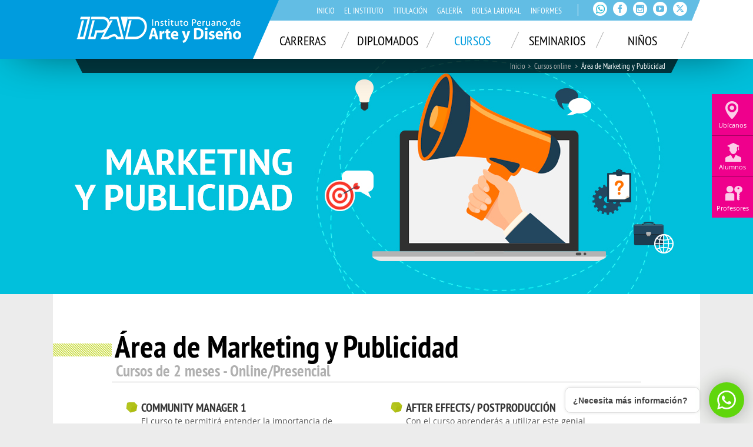

--- FILE ---
content_type: text/html; charset=UTF-8
request_url: https://www.ipad.edu.pe/portal/cursos-libres-publcidad-y-marketing?m=cl
body_size: 73639
content:
<!DOCTYPE HTML>
<html lang="es">

<head>
	<!--Title-->
	<title>IPAD - Instituto Peruano de Arte y Diseño</title>
	<meta name="description" content="">
	<meta charset="utf-8">
	<meta name="viewport" content="width=device-width, initial-scale=1, maximum-scale=1, user-scalable=0" />
	<!--description-->

	<meta property="og:title" content="IPAD - Instituto Peruano de Arte y Diseño" />
	<meta property="og:description" content="" />
	<meta property="og:url" content="https://www.ipad.edu.pe/portal" />
	<!--Key Words-->
	<meta name="keywords" content="">

	<!-- Google tag (gtag.js) 2025-05-13 -->
	<script async src="https://www.googletagmanager.com/gtag/js?id=AW-945474827"></script>
	<script>
		window.dataLayer = window.dataLayer || [];

		function gtag() {
			dataLayer.push(arguments);
		}
		gtag('js', new Date());

		gtag('config', 'AW-945474827');
	</script>

	<!-- Event snippet for Compra conversion page 2025-05-13 -->
	<script>
		gtag('event', 'conversion', {
			'send_to': 'AW-945474827/-jjZCK-2wN4BEIua68ID',
			'value': 0.0,
			'currency': 'USD',
			'transaction_id': ''
		});
	</script>

	<!-- Event snippet for Contacto Whatsapp conversion page 2025-05-13 -->
	<script>
		gtag('event', 'conversion', {
			'send_to': 'AW-945474827/3e4HCKCppOEDEIua68ID'
		});
	</script>


	<!-- Google tag (gtag.js) 2025-05-13 -->
	<script async src="https://www.googletagmanager.com/gtag/js?id=AW-945474827"></script>
	<script>
		window.dataLayer = window.dataLayer || [];

		function gtag() {
			dataLayer.push(arguments);
		}
		gtag('js', new Date());

		gtag('config', 'AW-945474827');
	</script>

	<!-- Event snippet for Compra conversion page 2025-05-13 -->
	<script>
		gtag('event', 'conversion', {
			'send_to': 'AW-945474827/-jjZCK-2wN4BEIua68ID',
			'value': 0.0,
			'currency': 'USD',
			'transaction_id': ''
		});
	</script>

	<!-- Event snippet for Contacto Whatsapp conversion page 2025-05-13 -->
	<script>
		gtag('event', 'conversion', {
			'send_to': 'AW-945474827/3e4HCKCppOEDEIua68ID'
		});
	</script>

	<!-- Google Tag Manager -->
	<script>
		(function(w, d, s, l, i) {
			w[l] = w[l] || [];
			w[l].push({
				'gtm.start': new Date().getTime(),
				event: 'gtm.js'
			});
			var f = d.getElementsByTagName(s)[0],
				j = d.createElement(s),
				dl = l != 'dataLayer' ? '&l=' + l : '';
			j.async = true;
			j.src =
				'https://www.googletagmanager.com/gtm.js?id=' + i + dl;
			f.parentNode.insertBefore(j, f);
		})(window, document, 'script', 'dataLayer', 'GTM-MCXKR5');
	</script>
	<!-- End Google Tag Manager -->
						<meta property="og:image" content="archivos/publicidadweb/90-verano-nios-2026-web.jpg" />
					<meta property="og:image" content="archivos/publicidadweb/91-dscto-30-web.jpg" />
					<meta property="og:image" content="archivos/publicidadweb/61-horarios-e-inicios-web.jpg" />
					<meta property="og:image" content="archivos/publicidadweb/63-horarios-e-inicios-web.jpg" />
					<meta property="og:image" content="archivos/publicidadweb/64-horarios-e-inicios-web.jpg" />
					<meta property="og:image" content="archivos/publicidadweb/65-horarios-e-inicios-web.jpg" />
			
	<link rel="shortcut icon" href="https://www.ipad.edu.pe/portal/images/favicon.png">
	<link rel="stylesheet" href="https://www.ipad.edu.pe/portal/css/main.css">
	<link rel="apple-touch-icon" href="https://www.ipad.edu.pe/portal/images/apple-touch-icon.png">
	<script src="https://www.ipad.edu.pe/portal/componentes/conditionizr/dist/conditionizr.min.js"></script>
	<link rel="stylesheet" href="https://www.ipad.edu.pe/portal/css/estilosPopUP.css">
	<link rel="icon" type="image/gif" href="animated_favicon1.gif" />


	<link rel="stylesheet" href="https://www.ipad.edu.pe/portal/css/fontawesome.min.css">
	<link rel="stylesheet" href="https://www.ipad.edu.pe/portal/css/brands.css">
	<link rel="stylesheet" href="https://www.ipad.edu.pe/portal/css/brands-min.css">
	<link rel="stylesheet" href="https://www.ipad.edu.pe/portal/css/all.css">
	<link rel="stylesheet" href="https://www.ipad.edu.pe/portal/css/all-min.css">
	<link rel="stylesheet" href="https://www.ipad.edu.pe/portal/css/regular.css">
	<link rel="stylesheet" href="https://www.ipad.edu.pe/portal/css/regular-min.css">
	<script src="https://www.ipad.edu.pe/portal/js/fontawesome.min.js"></script>

	<script async src="https://s.widgetwhats.com/wwwa.js" data-wwwa="24071"></script>


	<!--[if lt IE 9]>
	<script src="https://www.ipad.edu.pe/portal/componentes/html5shiv/dist/html5shiv.min.js"></script><![endif]-->
	<!-- Ipad Peru Estd_comienzo -->

	<!-- Facebook Pixel Code -->
	<script>
		! function(f, b, e, v, n, t, s) {
			if (f.fbq) return;
			n = f.fbq = function() {
				n.callMethod ?
					n.callMethod.apply(n, arguments) : n.queue.push(arguments)
			};
			if (!f._fbq) f._fbq = n;
			n.push = n;
			n.loaded = !0;
			n.version = '2.0';
			n.queue = [];
			t = b.createElement(e);
			t.async = !0;
			t.src = v;
			s = b.getElementsByTagName(e)[0];
			s.parentNode.insertBefore(t, s)
		}(window, document, 'script',
			'https://connect.facebook.net/en_US/fbevents.js');
		fbq('init', '414218858782665');
		fbq('track', 'PageView');
	</script>
	<noscript><img height="1" width="1" style="display:none" src="https://www.facebook.com/tr?id=414218858782665&ev=PageView&noscript=1" /></noscript>
	<!-- End Facebook Pixel Code -->

	<!-- TikTok Pixel Code Start -->
<script>
!function (w, d, t) {
  w.TiktokAnalyticsObject=t;var ttq=w[t]=w[t]||[];ttq.methods=["page","track","identify","instances","debug","on","off","once","ready","alias","group","enableCookie","disableCookie","holdConsent","revokeConsent","grantConsent"],ttq.setAndDefer=function(t,e){t[e]=function(){t.push([e].concat(Array.prototype.slice.call(arguments,0)))}};for(var i=0;i<ttq.methods.length;i++)ttq.setAndDefer(ttq,ttq.methods[i]);ttq.instance=function(t){for(
var e=ttq._i[t]||[],n=0;n<ttq.methods.length;n++)ttq.setAndDefer(e,ttq.methods[n]);return e},ttq.load=function(e,n){var r="https://analytics.tiktok.com/i18n/pixel/events.js",o=n&&n.partner;ttq._i=ttq._i||{},ttq._i[e]=[],ttq._i[e]._u=r,ttq._t=ttq._t||{},ttq._t[e]=+new Date,ttq._o=ttq._o||{},ttq._o[e]=n||{};n=document.createElement("script")
;n.type="text/javascript",n.async=!0,n.src=r+"?sdkid="+e+"&lib="+t;e=document.getElementsByTagName("script")[0];e.parentNode.insertBefore(n,e)};


  ttq.load('D5GL8D3C77U2L2QL7O9G');
  ttq.page();
}(window, document, 'ttq');
</script>
<!-- TikTok Pixel Code End -->

</head>

<body>
	<!-- Google Tag Manager (noscript) -->
	<noscript><iframe src="https://www.googletagmanager.com/ns.html?id=GTM-MCXKR5" height="0" width="0" style="display:none;visibility:hidden"></iframe></noscript>
	<!-- End Google Tag Manager (noscript) -->
	<nav class="navegacion-secundaria">
		<h1>Navegacion Secundaria</h1>
		<ul>
						<li><a href="#" class="llamanos"><span>Ubícanos</span></a>
				<section class="llamanos" style="height:420px;">
					<h1 style="text-transform:none;">Ubícanos:</h1>
					<p class="direccion" style="margin: 6px 0;">Av. Benavides 715 - Miraflores <br>
						Lima - Perú</p>
					<a href="ubicanos"><img src="https://www.ipad.edu.pe/portal/images/iconos/mapa.jpg" alt="" width="240" height="110"><span class="informacion-mapa">Click en para ver el mapa</span></a><a href="#" class="cerrar">Cerrar</a>
					<div class="telefonos" style="padding: 8px 0 4px;">(01) 242-6747</div>
					<div class="telefonos" style="padding: 0 0 8px;">(01) 242-6890</div>
					<div class="telefonos"><span><img src="https://www.ipad.edu.pe/portal/images/iconos/whatsapp-2.png" width="20px"> 923 098 771</span>
					</div>
					<p class="direccion" style="margin: 6px 0;">Lun - Vie de 9:00am a 7:00pm <br>
						Sáb de 9:00am a 1:00pm</p>
					<p class="direccion" style="margin: -2px 0;">arteydiseno@ipad.edu.pe</p>
				</section>
			</li>
			<li><a href="https://alumno.ipad.edu.pe/alumno/" target="_blank" class="intranet alumnos"><span>Alumnos</span></a></li>
			<li><a href="https://docente.ipad.edu.pe/docenteipad/" target="_blank" class="intranet profesores"><span>Profesores</span></a>
			</li>

		</ul>
	</nav>

	<div class="contenedor-header">
		<!--aqui comienza la navegación principal-->
		<header>
			<div class="logo"><a href="https://www.ipad.edu.pe/portal/inicio"><img src="https://www.ipad.edu.pe/portal/images/header/ipad-logo.png" alt="" width="153" height="25"></a></div>
			<nav class="navegacion-principal">
				<h1><a href="#"><span>Navegacion</span><span class="icono-navegacion"></span></a></h1>
				<!--este es el menu en su vista movil-->
				<ul class="navegacion-movil">
					<li><a href="inicio">Inicio</a></li>
					<li><a href="#" class="">Carreras</a>
						<ul>
							<li><a href="#">CARRERA 3 AÑOS</a>
								<ul>
																				<li>
												<a href="https://www.ipad.edu.pe/portal/carrera-profesional-fotografia">Fotografía</a>
											</li>
																				<li>
												<a href="https://www.ipad.edu.pe/portal/carrera-profesional-diseno-grafico">Diseño Gráfico</a>
											</li>
																		<li><a href="https://www.ipad.edu.pe/portal/charlas-informativas">Charla
											Informativa</a></li>
									<li><a href="https://www.ipad.edu.pe/portal/evaluacion-artistica">Evaluación artística</a></li>
									<li><a href="https://www.ipad.edu.pe/portal/informes" class="otro-link">Informes</a></li>
								</ul>
							</li>
						</ul>
					</li>

					<li><a href="#" class="">Diplomados</a>
						<ul>
							<li><a href="#">DIPLOMADOS 1 AÑO</a>
								<ul style="display: none;">
																				<li class=""><a href="https://www.ipad.edu.pe/portal/carrera-corta-diseno-digital">Diseño Digital</a></li>
																				<li class=""><a href="https://www.ipad.edu.pe/portal/carrera-corta-fotografia-digital">Fotografía Digital</a></li>
																				<li class=""><a href="https://www.ipad.edu.pe/portal/carrera-corta-animacion-3d">Animación 3D</a></li>
																				<li class=""><a href="https://www.ipad.edu.pe/portal/carrera-corta-diseno-web">Diseño y Desarrollo Web</a></li>
																				<li class=""><a href="https://www.ipad.edu.pe/portal/carrera-corta-produccion-audiovisual">Producción Audiovisual</a></li>
																				<li class=""><a href="https://www.ipad.edu.pe/portal/carrera-corta-publicidad-y-marketing-digital">Marketing y Publicidad Digital</a></li>
									
									<li><a href="https://www.ipad.edu.pe/portal/informes" class="otro-link-celeste">Informes</a></li>
								</ul>
							</li>
						</ul>
					</li>

					<li><a href="#" class="activo activo-naranja">Cursos</a>
						<ul>
							<li class="https://www.ipad.edu.pe/portal/enlaces-cursos-libres"><a href="#">CURSOS DE 2 MESES - Jóvenes y Adultos</a>
								<ul>
																				<li class=""><a href="https://www.ipad.edu.pe/portal/cursos-online-2meses-grafica-y-arte" style="text-transform: uppercase;">Área de Gráfica y Arte </a>
											</li>
																				<li class=""><a href="https://www.ipad.edu.pe/portal/cursos-online-2meses-fotografia" style="text-transform: uppercase;">Área de Fotografía </a>
											</li>
																				<li class=""><a href="https://www.ipad.edu.pe/portal/cursos-online-2meses-area-de-animacion-2d-3d" style="text-transform: uppercase;">Área de Animación 2D-3D </a>
											</li>
																				<li class=""><a href="https://www.ipad.edu.pe/portal/cursos-online-2meses-mundo-web-y-moviles" style="text-transform: uppercase;">Área de Mundo Web y Móviles </a>
											</li>
																				<li class=""><a href="https://www.ipad.edu.pe/portal/cursos-online-2meses-produccion-audiovisual-video-cine" style="text-transform: uppercase;">Área de Producción Audiovisual-Video/Cine </a>
											</li>
																				<li class=""><a href="https://www.ipad.edu.pe/portal/cursos-online-2meses-publcidad-y-marketing" style="text-transform: uppercase;">Área de Marketing y Publicidad </a>
											</li>
																				<li class=""><a href="https://www.ipad.edu.pe/portal/cursos-online-2meses-diseno-de-interiores-y-decoracion" style="text-transform: uppercase;">Área de Diseño de Interiores y Decoración </a>
											</li>
																		<li><a href="#" class="otro-link-naranja2">CURSOS DE 2 MESES - NIÑOS de 8 a 12 años</a></li>
									<li><a href="https://www.ipad.edu.pe/portal/horarios-e-inicio-cursos-presenciales-2meses" class="otro-link-naranja">Ver
											Horarios e Inicios</a></li>
									<li><a href="https://www.ipad.edu.pe/portal/informes" class="otro-link-naranja">Informes</a></li>
									<li><a href="https://www.ipad.edu.pe/portal/horarios-e-inicio-cursos-presenciales-2meses?m=cl" class="otro-link-naranja">Ver Horarios e Inicios</a></li>
									<li><a href="https://www.ipad.edu.pe/portal/informes?m=cl" class="otro-link-naranja">Informes</a></li>
								</ul>
							</li>
						</ul>
					</li>
					<li><a href="https://www.ipad.edu.pe/portal/seminarios">Seminarios</a></li>

					<li>
						<a href="lista-de-curso-2meses-ninos" class="">Niños</a>
						<!-- <ul>
							<li class="https://www.ipad.edu.pe/portal/enlaces-cursos-libres">
								<a href="lista-de-curso-2meses-ninos">CURSOS DE 2 MESES - Niños</a>
								<ul>
																				<li class=""><a href="https://www.ipad.edu.pe/portal/cursos-online-2meses-cursos-para-ninos" style="text-transform: uppercase;">Cursos para niños </a>
											</li>
																		
								</ul>
							</li>
						</ul> -->
					</li>

					<li><a href="#">Nosotros</a>
						<ul>
							<li><a href="https://www.ipad.edu.pe/portal/ipad-el-instituto">El Instituto</a></li>
							<li><a href="https://www.ipad.edu.pe/portal/docentes">Docentes</a></li>
							<li><a href="https://www.ipad.edu.pe/portal/ipad-publicaciones">Nuestras publicaciones</a></li>
							<li><a href="https://www.ipad.edu.pe/portal/ipad-preguntas-frecuentes">Preguntas frecuentes</a></li>
							<li><a href="https://www.ipad.edu.pe/portal/contactenos">Contáctenos y sugerencias</a></li>
						</ul>
					</li>
					<li><a href="https://www.ipad.edu.pe/portal/ipad-titulacion?s=1">Titulación</a></li>
					<li><a href="https://www.ipad.edu.pe/portal/galeria-de-trabajos">Galería</a></li>
					<li><a href="https://www.ipad.edu.pe/portal/bolsa-laboral">Bolsa laboral</a></li>
					<li><a href="https://www.ipad.edu.pe/portal/informes">Informes</a></li>
					<li><a href="#">Intranet</a>
						<ul>
							<li><a href="http://alumno.ipad.edu.pe/alumno/" target="_blank">Alumnos</a></li>
							<li><a href="http://docente.ipad.edu.pe/docenteipad/" target="_blank">Profesores</a></li>
						</ul>
					</li>
					<!--<li><a href="#">Ana María Ramos Rodríguez</a>
						<ul>
							<li><a href="#" target="_blank">Cerrar sesión</a></li>
						</ul>
					</li>-->
				</ul>
				<!--este es el menu en su vista escritorio-->
				<ul class="navegacion-carreras-cursos-y-seminarios">

					<li class="carreras"><a href="#" class="">Carreras</a>
						<ul>
							<li class="enlaces-carrera-3"><a href="#">CARRERA DE 3 AÑOS</a>
								<ul>
																				<li>
												<a href="https://www.ipad.edu.pe/portal/carrera-profesional-fotografia">Fotografía</a>
											</li>
																				<li>
												<a href="https://www.ipad.edu.pe/portal/carrera-profesional-diseno-grafico">Diseño Gráfico</a>
											</li>
																		<li><a href="https://www.ipad.edu.pe/portal/charlas-informativas" class="otro-link">Charla Informativa</a></li>
									<li><a href="https://www.ipad.edu.pe/portal/evaluacion-artistica" class="otro-link">Evaluación artística</a></li>
									<li><a href="https://www.ipad.edu.pe/portal/informes" class="otro-link">Informes</a></li>
								</ul>
							</li>

						</ul>
					</li>

					<li class="programas-menu"><a href="#" class="">Diplomados</a>
						<ul>
							<li class="enlaces-carrera-1"><a href="#">DIPLOMADOS 1 AÑO</a>
								<ul>
																				<li class=""><a href="https://www.ipad.edu.pe/portal/carrera-corta-diseno-digital">Diseño Digital</a></li>
																				<li class=""><a href="https://www.ipad.edu.pe/portal/carrera-corta-fotografia-digital">Fotografía Digital</a></li>
																				<li class=""><a href="https://www.ipad.edu.pe/portal/carrera-corta-animacion-3d">Animación 3D</a></li>
																				<li class=""><a href="https://www.ipad.edu.pe/portal/carrera-corta-diseno-web">Diseño y Desarrollo Web</a></li>
																				<li class=""><a href="https://www.ipad.edu.pe/portal/carrera-corta-produccion-audiovisual">Producción Audiovisual</a></li>
																				<li class=""><a href="https://www.ipad.edu.pe/portal/carrera-corta-publicidad-y-marketing-digital">Marketing y Publicidad Digital</a></li>
																		<li><a href="informes" class="otro-link-celeste">Informes</a></li>
								</ul>
							</li>


						</ul>
					</li>
					<li class="cursos-online"><a href="#" class="activo activo-naranja' : ''}">Cursos</a>
						<ul>

							<li class="enlaces-cursos-libres"><a href="https://www.ipad.edu.pe/portal/lista-de-curso-online-2meses">CURSOS DE 2 MESES - Jóvenes y Adultos</a>
								<ul>
																				<li class=""><a href="https://www.ipad.edu.pe/portal/cursos-online-2meses-grafica-y-arte" style="text-transform: uppercase;">Área de Gráfica y Arte </a>
											</li>
																				<li class=""><a href="https://www.ipad.edu.pe/portal/cursos-online-2meses-fotografia" style="text-transform: uppercase;">Área de Fotografía </a>
											</li>
																				<li class=""><a href="https://www.ipad.edu.pe/portal/cursos-online-2meses-area-de-animacion-2d-3d" style="text-transform: uppercase;">Área de Animación 2D-3D </a>
											</li>
																				<li class=""><a href="https://www.ipad.edu.pe/portal/cursos-online-2meses-mundo-web-y-moviles" style="text-transform: uppercase;">Área de Mundo Web y Móviles </a>
											</li>
																				<li class=""><a href="https://www.ipad.edu.pe/portal/cursos-online-2meses-produccion-audiovisual-video-cine" style="text-transform: uppercase;">Área de Producción Audiovisual-Video/Cine </a>
											</li>
																				<li class=""><a href="https://www.ipad.edu.pe/portal/cursos-online-2meses-publcidad-y-marketing" style="text-transform: uppercase;">Área de Marketing y Publicidad </a>
											</li>
																				<li class=""><a href="https://www.ipad.edu.pe/portal/cursos-online-2meses-diseno-de-interiores-y-decoracion" style="text-transform: uppercase;">Área de Diseño de Interiores y Decoración </a>
											</li>
																		<li><a href="lista-de-curso-2meses-ninos" class="otro-link-naranja2">CURSOS DE 2 MESES - NIÑOS de 8 a 12 años</a></li>
									<li><a href="https://www.ipad.edu.pe/portal/horarios-e-inicio-cursos-presenciales-2meses" class="otro-link-naranja">Ver
											Horarios e Inicios</a></li>
									<li><a href="informes" class="otro-link-naranja">Informes</a></li>
								</ul>
							</li>
						</ul>
					</li>

					<li class="cursos-menu">
						<a href="https://www.ipad.edu.pe/portal/seminarios" class="${(param.m=='ca' && param.c != null)? 'activo activo-magenta' : ((param.m=='ca')? 'activo': '')}">Seminarios</a>
					</li>

					<li class="cursos-ninooos">
						<a href="lista-de-curso-2meses-ninos" class="">Niños</a>

						<!-- <ul>
							<li class="enlaces-cursos-libres"><a href="#" class="sf-with-ul">CURSOS DE 2 MESES - Niños</a>
								<ul>
																				<li class=""><a href="https://www.ipad.edu.pe/portal/cursos-online-2meses-cursos-para-ninos" style="text-transform: uppercase;">Cursos para niños </a>
											</li>
																		
								</ul>
							</li>
						</ul> -->

					</li>

				</ul>
				<div class="otros-enlaces">
					<ul class="lista-de-otros-enlaces">
						<li><a href="https://www.ipad.edu.pe/portal/inicio">Inicio</a></li>
						<li><a href="https://www.ipad.edu.pe/portal/ipad-el-instituto">El Instituto</a></li>
						<li><a href="https://www.ipad.edu.pe/portal/ipad-titulacion?s=1">Titulación</a></li>
						<li><a href="https://www.ipad.edu.pe/portal/galeria-de-trabajos">Galería</a></li>
						<li><a href="https://www.ipad.edu.pe/portal/bolsa-laboral">Bolsa laboral</a></li>
						<li><a href="https://www.ipad.edu.pe/portal/informes">Informes</a></li>
					</ul>
					<!--redes-sociales-->
					<ul class="redes">
						<li><a href="https://wa.me/51923098771" target="_blank"><span>Whatsapp</span><span>
									<img src="https://www.ipad.edu.pe/portal/images/iconos/whatsapp-cabecera.png" width="15px" style="margin-top: 5px;"></span></a></li>
						<li><a href="https://www.facebook.com/ipadperu" target="_blank"><span>Facebook</span><span class="icon-facebook2"></span></a></li>
						<li><a href="http://instagram.com/ipadperu" target="_blank"><span>Instagram</span><span class="icon-instagram"></span></a></li>
						<li><a href="http://www.youtube.com/ipadperu" target="_blank"><span>Youtube</span><span class="icon-youtube"></span></a></li>
						<li><a href="http://twitter.com/ipadperu" target="_blank"><span>Twitter</span>
								<span class="fa-brands fa-x-twitter"></span></a></li>
					</ul>
				</div>
			</nav>
		</header>
		<nav class="breadcrumb">
			<ul>
				<li><a href="https://www.ipad.edu.pe/portal">Inicio</a></li>
			<li><a href="https://www.ipad.edu.pe/portal/lista-de-curso-online-2meses">Cursos online </a></li>
			<li><a href="">Área de Marketing y Publicidad </a></li>			</ul>
		</nav>
	</div>

<div style="background-image: url(https://www.ipad.edu.pe/portal/images/banners/area-publcidad-y-marketing.jpg);"
	 class="banner-interna">
	<div class="contenedor-titulo">
		<h1>Área de Marketing y Publicidad$$$</h1>
	</div>
</div>

<!--contenido principal de la página-->
	<main class="listado-cursos-libres">
	<section>
		<h1><span>Área de Marketing y Publicidad </span><small>Cursos de 2 meses - Online/Presencial</small></h1>
		<ul class="lista-de-cursos">
						<li>
				<article>
					<h1>Community Manager 1</h1>
					<p>El curso te permitirá entender la importancia de una correcta presencia en redes sociales, convertirte en especialista en planificación, gestión y generación de contenidos...</p>
					<a href="https://www.ipad.edu.pe/portal/curso-libre-community-manager">Ver detalle</a>
					<!--<img src="https://www.ipad.edu.pe/portal/image/10OFF.jpg" alt="" class="img-descuento">-->
				</article>
			</li>
						<li>
				<article>
					<h1>After Effects/ Postproducción</h1>
					<p>Con el curso aprenderás a utilizar este genial programa desde cero, realizarás ejercicios prácticos para conocer diferentes efectos y aprenderás...</p>
					<a href="https://www.ipad.edu.pe/portal/curso-libre-after-effects">Ver detalle</a>
					<!--<img src="https://www.ipad.edu.pe/portal/image/10OFF.jpg" alt="" class="img-descuento">-->
				</article>
			</li>
						<li>
				<article>
					<h1>AutoCAD 2D</h1>
					<p>Este curso de dibujo, asistido por computadora, le permitirá plasmar sus proyectos con gran facilidad y realizar buenas presentaciones de los mismos. AutoCAD es un software especializado que...</p>
					<a href="https://www.ipad.edu.pe/portal/curso-libre-autocad-2d">Ver detalle</a>
					<!--<img src="https://www.ipad.edu.pe/portal/image/10OFF.jpg" alt="" class="img-descuento">-->
				</article>
			</li>
						<li>
				<article>
					<h1>Dirección de Cine</h1>
					<p>El curso se desarrollará de manera práctica aplicando una metodología activa, fomentando la discusión y el planteamiento de criterios personales respecto a las obras cinematográficas contempladas...</p>
					<a href="https://www.ipad.edu.pe/portal/curso-libre-direccion-de-cine">Ver detalle</a>
					<!--<img src="https://www.ipad.edu.pe/portal/image/10OFF.jpg" alt="" class="img-descuento">-->
				</article>
			</li>
						<li>
				<article>
					<h1>Figura Humana</h1>
					<p>Aprender a dibujar es aprender a mirar. Con el curso libre dominarás el dibujo de figura humana para desarrollar y mejorar tus habilidades gráficas y potenciarlas para crear las mejores ilustraciones...</p>
					<a href="https://www.ipad.edu.pe/portal/curso-libre-figura-humana">Ver detalle</a>
					<!--<img src="https://www.ipad.edu.pe/portal/image/10OFF.jpg" alt="" class="img-descuento">-->
				</article>
			</li>
						<li>
				<article>
					<h1>Foto Digital </h1>
					<p>Con este curso aprenderás a manejar las herramientas de tu cámara desde cero. El constante desarrollo de la tecnología digital ha revolucionado el mundo de la fotografía...</p>
					<a href="https://www.ipad.edu.pe/portal/curso-libre-foto-digital">Ver detalle</a>
					<!--<img src="https://www.ipad.edu.pe/portal/image/10OFF.jpg" alt="" class="img-descuento">-->
				</article>
			</li>
						<li>
				<article>
					<h1>Illustrator 1</h1>
					<p>El curso Illustrator forma parte del área de formación técnica del plan de estudios de la carrera de 1 año y cursos intensivos, es de carácter práctico y se orienta a preparar...</p>
					<a href="https://www.ipad.edu.pe/portal/curso-libre-illustrator-1">Ver detalle</a>
					<!--<img src="https://www.ipad.edu.pe/portal/image/10OFF.jpg" alt="" class="img-descuento">-->
				</article>
			</li>
						<li>
				<article>
					<h1>Indesign </h1>
					<p>Adobe InDesign es un programa creado para la elaboración de diseño editorial, de los más completos que existen. Es capaz de producir documentos en los que se integran...</p>
					<a href="https://www.ipad.edu.pe/portal/curso-libre-indesign">Ver detalle</a>
					<!--<img src="https://www.ipad.edu.pe/portal/image/10OFF.jpg" alt="" class="img-descuento">-->
				</article>
			</li>
						<li>
				<article>
					<h1>Interfaces Web y UX</h1>
					<p>En este curso el alumno creará interfaces de productos o medios innovadores en base a las necesidades del usuario, aprendiendo como colocar los objetos de manera óptima en el espacio...</p>
					<a href="https://www.ipad.edu.pe/portal/curso-libre-interfaces-web-ux">Ver detalle</a>
					<!--<img src="https://www.ipad.edu.pe/portal/image/10OFF.jpg" alt="" class="img-descuento">-->
				</article>
			</li>
						<li>
				<article>
					<h1>Marketing Digital 1</h1>
					<p>El curso te permitirá desarrollar estrategias de marketing digital, usando las herramientas necesarias para potenciar tu marca, empresa o negocio, lograrás crear...</p>
					<a href="https://www.ipad.edu.pe/portal/curso-libre-marketing-1">Ver detalle</a>
					<!--<img src="https://www.ipad.edu.pe/portal/image/10OFF.jpg" alt="" class="img-descuento">-->
				</article>
			</li>
						<li>
				<article>
					<h1>Marketing Digital 2</h1>
					<p>El curso de Marketing Digital 2 te permitirá identificar los elementos clave de una estrategia digital comercial desde el comportamiento de tus audiencias, las piezas y las...</p>
					<a href="https://www.ipad.edu.pe/portal/curso-libre-marketing-2">Ver detalle</a>
					<!--<img src="https://www.ipad.edu.pe/portal/image/10OFF.jpg" alt="" class="img-descuento">-->
				</article>
			</li>
						<li>
				<article>
					<h1>Photoshop 1</h1>
					<p>El diseño gráfico ha evolucionado constantemente gracias a nuevas herramientas que amplían las formas de comunicar visualmente ideas, emociones y valores...</p>
					<a href="https://www.ipad.edu.pe/portal/curso-libre-photoshop-1">Ver detalle</a>
					<!--<img src="https://www.ipad.edu.pe/portal/image/10OFF.jpg" alt="" class="img-descuento">-->
				</article>
			</li>
						<li>
				<article>
					<h1>Premiere/ Edición de Video</h1>
					<p>Utiliza todas las herramientas desde cero en Adobe Premiere, un software especializado para proyectos audiovisuales. Realizarás ejercicios prácticos paso a paso para conocer los diferentes...</p>
					<a href="https://www.ipad.edu.pe/portal/curso-libre-premiere">Ver detalle</a>
					<!--<img src="https://www.ipad.edu.pe/portal/image/10OFF.jpg" alt="" class="img-descuento">-->
				</article>
			</li>
						<li>
				<article>
					<h1>Redacción Publicitaria</h1>
					<p>Este curso facilita el involucrarse, tanto en el estudio y la práctica del mensaje publicitario creativo, su concepción, las partes que integran su gestación y creación...</p>
					<a href="https://www.ipad.edu.pe/portal/curso-libre-redaccion-publicitaria">Ver detalle</a>
					<!--<img src="https://www.ipad.edu.pe/portal/image/10OFF.jpg" alt="" class="img-descuento">-->
				</article>
			</li>
						<li>
				<article>
					<h1>VIdeo Digital</h1>
					<p>En este curso de Video Digital conocer&#225;s los conceptos fundamentales del Lenguaje Audiovisual y su aplicaci&#243;n pr&#225;ctica en la construcci&#243;n de una narrativa para ...</p>
					<a href="https://www.ipad.edu.pe/portal/curso-libre-video-digital">Ver detalle</a>
					<!--<img src="https://www.ipad.edu.pe/portal/image/10OFF.jpg" alt="" class="img-descuento">-->
				</article>
			</li>
						<li>
				<article>
					<h1>3D Modelado de Objetos</h1>
					<p>Este curso te permitirá ingresar al maravilloso mundo del 3D; aprenderás y dominarás las diversas técnicas básicas de modelado, texturizado, iluminación y renderizado...</p>
					<a href="https://www.ipad.edu.pe/portal/curso-libre-3d-modelado-objetos">Ver detalle</a>
					<!--<img src="https://www.ipad.edu.pe/portal/image/10OFF.jpg" alt="" class="img-descuento">-->
				</article>
			</li>
						<li>
				<article>
					<h1>Dirección de Arte</h1>
					<p>Cada día se vuelve más necesaria la Dirección de Arte para la realización de piezas fotográficas y audiovisuales, en este curso serás un especialista. Te encargarás de reescribir un concepto o un guion...</p>
					<a href="https://www.ipad.edu.pe/portal/curso-libre-direccion-de-arte">Ver detalle</a>
					<!--<img src="https://www.ipad.edu.pe/portal/image/10OFF.jpg" alt="" class="img-descuento">-->
				</article>
			</li>
						<li>
				<article>
					<h1>E-Commerce</h1>
					<p>El curso permitirá a los alumnos entender de manera teórica la importancia y efectividad de Internet como medio publicitario; a la vez que podrán aplicar de manera práctica dichos conceptos...</p>
					<a href="https://www.ipad.edu.pe/portal/curso-libre-e-commerce">Ver detalle</a>
					<!--<img src="https://www.ipad.edu.pe/portal/image/10OFF.jpg" alt="" class="img-descuento">-->
				</article>
			</li>
						<li>
				<article>
					<h1>Guion</h1>
					<p>Identifica la diferencia entre la idea, sinopsis y argumento, aprende qué son los puntos de giro y por qué son importantes en un guión; además construye tu propio guión literario y técnico...</p>
					<a href="https://www.ipad.edu.pe/portal/curso-libre-guion">Ver detalle</a>
					<!--<img src="https://www.ipad.edu.pe/portal/image/10OFF.jpg" alt="" class="img-descuento">-->
				</article>
			</li>
						<li>
				<article>
					<h1>HTML5 y CSS</h1>
					<p>Durante el desarrollo del curso aprenderás en forma práctica, gradual y por etapas a crear sitios web responsive, empleando las etiquetas html5 y para agregarle formato, utilizarás las hojas de estilo CSS3...</p>
					<a href="https://www.ipad.edu.pe/portal/curso-libre-html5-css">Ver detalle</a>
					<!--<img src="https://www.ipad.edu.pe/portal/image/10OFF.jpg" alt="" class="img-descuento">-->
				</article>
			</li>
						<li>
				<article>
					<h1>Ilustración Digital</h1>
					<p>La ilustración Digital se ha convertido en una herramienta imprescindible para potenciar la expresión de nuestras ideas ya sea para fines comerciales o para poder plasmar...</p>
					<a href="https://www.ipad.edu.pe/portal/curso-libre-ilustracion-digital-wacom">Ver detalle</a>
					<!--<img src="https://www.ipad.edu.pe/portal/image/10OFF.jpg" alt="" class="img-descuento">-->
				</article>
			</li>
						<li>
				<article>
					<h1>Manga y Anime</h1>
					<p>El dibujo de Manga posee un lugar muy privilegiado en el mundo cultural y artístico, ya que muchos de los íconos que actualmente conocemos a través del cine, la televisión o...</p>
					<a href="https://www.ipad.edu.pe/portal/curso-libre-manga-y-anime">Ver detalle</a>
					<!--<img src="https://www.ipad.edu.pe/portal/image/10OFF.jpg" alt="" class="img-descuento">-->
				</article>
			</li>
						<li>
				<article>
					<h1>Retoque Fotográfico</h1>
					<p>Aplica herramientas de limpieza, corrección de color, contraste, para una presentación profesional en papel fotográfico, medios digitales o editoriales...</p>
					<a href="https://www.ipad.edu.pe/portal/curso-libre-retoque-fotografico">Ver detalle</a>
					<!--<img src="https://www.ipad.edu.pe/portal/image/10OFF.jpg" alt="" class="img-descuento">-->
				</article>
			</li>
						<li>
				<article>
					<h1>Video Digital 2</h1>
					<p>Aprenderás cómo convertir una filmación cotidiana en arte. Se reforzará la importancia de la dirección, planos, encuadres, ejes y las unidades narrativas: la toma, la escena y la secuencia...</p>
					<a href="https://www.ipad.edu.pe/portal/curso-libre-video-digital-2-online">Ver detalle</a>
					<!--<img src="https://www.ipad.edu.pe/portal/image/10OFF.jpg" alt="" class="img-descuento">-->
				</article>
			</li>
						<li>
				<article>
					<h1>3D Animación Publicitaria</h1>
					<p>Modelarás y animarás utilizando las técnicas más avanzadas en publicidad, para dar vida a tus ideas y convertirlas en un medio publicitario...</p>
					<a href="https://www.ipad.edu.pe/portal/curso-libre-modelado-animacion-publicitaria">Ver detalle</a>
					<!--<img src="https://www.ipad.edu.pe/portal/image/10OFF.jpg" alt="" class="img-descuento">-->
				</article>
			</li>
						<li>
				<article>
					<h1>3D Animación de Personajes</h1>
					<p>Prepara y anima un personaje (esqueleto) aplicando jerarquías de huesos para que la geometría del personaje se mueva, crearas expresiones con el sistema de rigg facial...</p>
					<a href="https://www.ipad.edu.pe/portal/curso-libre-3d-animacion-personajes">Ver detalle</a>
					<!--<img src="https://www.ipad.edu.pe/portal/image/10OFF.jpg" alt="" class="img-descuento">-->
				</article>
			</li>
						<li>
				<article>
					<h1>3D Iluminación</h1>
					<p>Realizarás la iluminación de diferentes escenarios 3D con ambientes y temáticas variadas, utilizando técnicas de producción avanzadas...</p>
					<a href="https://www.ipad.edu.pe/portal/curso-libre-3d-iluminacion">Ver detalle</a>
					<!--<img src="https://www.ipad.edu.pe/portal/image/10OFF.jpg" alt="" class="img-descuento">-->
				</article>
			</li>
						<li>
				<article>
					<h1>3D Creación de Personajes / Modelado</h1>
					<p>Modela tus propios personajes (cartoon), esculpe digitalmente con procesos avanzados 3D, aplica técnicas de modelado para articulaciones y uso de loops, shadings,  crea ropa y cabello...</p>
					<a href="https://www.ipad.edu.pe/portal/curso-libre-3d-creación-de-personajes">Ver detalle</a>
					<!--<img src="https://www.ipad.edu.pe/portal/image/10OFF.jpg" alt="" class="img-descuento">-->
				</article>
			</li>
						<li>
				<article>
					<h1>3D Postproducción de Imágenes</h1>
					<p>Realizarás la composición digital de imágenes y secuencia de imágenes en 3D, utilizando Photoshop y After Effects como herramientas principales de producción...</p>
					<a href="https://www.ipad.edu.pe/portal/curso-libre-3d-post-produccion-de-imagenes">Ver detalle</a>
					<!--<img src="https://www.ipad.edu.pe/portal/image/10OFF.jpg" alt="" class="img-descuento">-->
				</article>
			</li>
						<li>
				<article>
					<h1>Foto Bodas y Eventos</h1>
					<p>El curso tiene como objetivo el aprendizaje de diferentes técnicas fotográficas y de iluminación que ayuden al fotógrafo a capturar los momentos mas importantes en una boda o evento...</p>
					<a href="https://www.ipad.edu.pe/portal/curso-libre-foto-boda-y-eventos">Ver detalle</a>
					<!--<img src="https://www.ipad.edu.pe/portal/image/10OFF.jpg" alt="" class="img-descuento">-->
				</article>
			</li>
						<li>
				<article>
					<h1>Foto Moda</h1>
					<p>Aplicada usualmente para temas publicitarios, la fotografía de moda en la actualidad ha adquirido una gran demanda a raíz de los nuevos medios...</p>
					<a href="https://www.ipad.edu.pe/portal/curso-libre-foto-moda">Ver detalle</a>
					<!--<img src="https://www.ipad.edu.pe/portal/image/10OFF.jpg" alt="" class="img-descuento">-->
				</article>
			</li>
						<li>
				<article>
					<h1>Foto Producto</h1>
					<p>Emplea la correcta iluminación para productos con diferente textura, material y forma para ser publicados en impresos, web y medios digitales, dale valor a la marca en imagen y ventas...</p>
					<a href="https://www.ipad.edu.pe/portal/curso-libre-foto-producto">Ver detalle</a>
					<!--<img src="https://www.ipad.edu.pe/portal/image/10OFF.jpg" alt="" class="img-descuento">-->
				</article>
			</li>
						<li>
				<article>
					<h1>Foto Retrato</h1>
					<p>El curso de Fotografia de Retrato es de carácter teórico – práctico, y permite al alumno desarrollar los criterios básicos y manejo adecuado de la fotografía...</p>
					<a href="https://www.ipad.edu.pe/portal/curso-libre-foto-retrato">Ver detalle</a>
					<!--<img src="https://www.ipad.edu.pe/portal/image/10OFF.jpg" alt="" class="img-descuento">-->
				</article>
			</li>
						<li>
				<article>
					<h1>Iluminación</h1>
					<p>Este curso está diseñado para ayudarte a comprender, manipular y aplicar la luz en distintos contextos fotográficos...</p>
					<a href="https://www.ipad.edu.pe/portal/curso-libre-iluminacion">Ver detalle</a>
					<!--<img src="https://www.ipad.edu.pe/portal/image/10OFF.jpg" alt="" class="img-descuento">-->
				</article>
			</li>
						<li>
				<article>
					<h1>Dibujo Artístico</h1>
					<p>Con el curso libre lograrás conocer las bases del dibujo artístico, aprenderás a soltar el trazo, identificarás las luces y sombras para plasmarlo en el papel...</p>
					<a href="https://www.ipad.edu.pe/portal/curso-libre-dibujo-artistico">Ver detalle</a>
					<!--<img src="https://www.ipad.edu.pe/portal/image/10OFF.jpg" alt="" class="img-descuento">-->
				</article>
			</li>
						<li>
				<article>
					<h1>Dibujo y Pintura</h1>
					<p>Este curso ofrece a los estudiantes una introducción sólida a los principios fundamentales del dibujo y la pintura, mediante una metodología práctica y progresiva...</p>
					<a href="https://www.ipad.edu.pe/portal/curso-libre-dibujo-y-pintura">Ver detalle</a>
					<!--<img src="https://www.ipad.edu.pe/portal/image/10OFF.jpg" alt="" class="img-descuento">-->
				</article>
			</li>
						<li>
				<article>
					<h1>Diseño de Empaques</h1>
					<p>Este curso propone una visión integral del diseño de empaques, articulando conocimientos técnicos, comunicacionales, estratégicos y estéticos...</p>
					<a href="https://www.ipad.edu.pe/portal/curso-libre-diseno-empaques">Ver detalle</a>
					<!--<img src="https://www.ipad.edu.pe/portal/image/10OFF.jpg" alt="" class="img-descuento">-->
				</article>
			</li>
						<li>
				<article>
					<h1>Gráfica Publicitaria</h1>
					<p>El Branding es la disciplina que nos ayuda a darle vida a las marcas. Entenderás cómo funcionan las marcas y cómo se les puede dar vida, tomando al diseño estratégico...</p>
					<a href="https://www.ipad.edu.pe/portal/curso-libre-grafica-publicitaria">Ver detalle</a>
					<!--<img src="https://www.ipad.edu.pe/portal/image/10OFF.jpg" alt="" class="img-descuento">-->
				</article>
			</li>
						<li>
				<article>
					<h1>Illustrator 2</h1>
					<p>En este curso explotarás profesionalmente los amplios usos de Illustrator, según la necesidad de tu proyectos. Aprenderemos técnicas de ilustración avanzadas...</p>
					<a href="https://www.ipad.edu.pe/portal/curso-libre-illustrator-2">Ver detalle</a>
					<!--<img src="https://www.ipad.edu.pe/portal/image/10OFF.jpg" alt="" class="img-descuento">-->
				</article>
			</li>
						<li>
				<article>
					<h1>Photoshop 2</h1>
					<p>El curso Adobe Photoshop 2 forma parte del área de formación técnica del plan de estudios de la carrera de 1 año y cursos libres, es de carácter práctico y se orienta a preparar a los estudiantes para el manejo...</p>
					<a href="https://www.ipad.edu.pe/portal/curso-libre-photoshop-2">Ver detalle</a>
					<!--<img src="https://www.ipad.edu.pe/portal/image/10OFF.jpg" alt="" class="img-descuento">-->
				</article>
			</li>
						<li>
				<article>
					<h1>Analítica Web</h1>
					<p>Aplica metodologías y herramientas como Google Analytics, Google Tag Manager, Facebook Insights, Google Adwords, SocialBakers y otras, para realizar campañas de marketing digital exitosas...</p>
					<a href="https://www.ipad.edu.pe/portal/curso-libre-analitica-web">Ver detalle</a>
					<!--<img src="https://www.ipad.edu.pe/portal/image/10OFF.jpg" alt="" class="img-descuento">-->
				</article>
			</li>
						<li>
				<article>
					<h1>VISUAL MERCHANDISING</h1>
					<p>El curso de Visual Merchandising brinda una formación integral en estrategias visuales aplicadas a la presentación de productos y servicios en espacios comerciales...<br></p>
					<a href="https://www.ipad.edu.pe/portal/curso-libre-merchandising">Ver detalle</a>
					<!--<img src="https://www.ipad.edu.pe/portal/image/10OFF.jpg" alt="" class="img-descuento">-->
				</article>
			</li>
						<li>
				<article>
					<h1>Publicidad Digital / ADS</h1>
					<p>Conoce técnicas para optimizar el rendimiento de una campaña y maximizar el retorno de inversión de acuerdo a los objetivos del negocio. Aplica herramientas de gestión: Google Adwords ...</p>
					<a href="https://www.ipad.edu.pe/portal/curso-libre-publicidad-digital">Ver detalle</a>
					<!--<img src="https://www.ipad.edu.pe/portal/image/10OFF.jpg" alt="" class="img-descuento">-->
				</article>
			</li>
						<li>
				<article>
					<h1>Wordpress</h1>
					<p>Aprende a implementar un sitio web administrable con Wordpress. Podrás agregar contenido mediante entradas, páginas y menús, asi como tambien incorporar editores visuales y administrar usuarios...</p>
					<a href="https://www.ipad.edu.pe/portal/curso-libre-cms-wordpress">Ver detalle</a>
					<!--<img src="https://www.ipad.edu.pe/portal/image/10OFF.jpg" alt="" class="img-descuento">-->
				</article>
			</li>
						<li>
				<article>
					<h1>Desarrollo E-Commerce</h1>
					<p>Aprende a instalar una plataforma de ventas por internet a través de WooCommerce y a configurar una tienda virtual de acuerdo a los requerimientos de la misma...</p>
					<a href="https://www.ipad.edu.pe/portal/curso-libre-desarrollo-ecommerce">Ver detalle</a>
					<!--<img src="https://www.ipad.edu.pe/portal/image/10OFF.jpg" alt="" class="img-descuento">-->
				</article>
			</li>
						<li>
				<article>
					<h1>Programación con JavaScript</h1>
					<p>El curso le permitirá al participante armar rápidamente una página web empleando a Bootstrap, usando sus estilos css, sus componentes y elementos interactivos...</p>
					<a href="https://www.ipad.edu.pe/portal/curso-libre-programacion-javascript">Ver detalle</a>
					<!--<img src="https://www.ipad.edu.pe/portal/image/10OFF.jpg" alt="" class="img-descuento">-->
				</article>
			</li>
						<li>
				<article>
					<h1>Programación con PHP</h1>
					<p>Este curso te ayudará a controlar los diversos objetos HTML de una página web con JavaScript. También lograrás crear bases de datos y acceder a ellas a través de PHP...</p>
					<a href="https://www.ipad.edu.pe/portal/curso-libre-programacion-php">Ver detalle</a>
					<!--<img src="https://www.ipad.edu.pe/portal/image/10OFF.jpg" alt="" class="img-descuento">-->
				</article>
			</li>
						<li>
				<article>
					<h1>Motion Graphics</h1>
					<p>Motion Graphics es el gran recurso para dar solución a las necesidades gráficas en vídeo y animación, en gran parte se debe al aumento del uso de dispositivos con pantallas...</p>
					<a href="https://www.ipad.edu.pe/portal/curso-libre-motion-graphics">Ver detalle</a>
					<!--<img src="https://www.ipad.edu.pe/portal/image/10OFF.jpg" alt="" class="img-descuento">-->
				</article>
			</li>
						<li>
				<article>
					<h1>Illustrator 1 - Niños</h1>
					<p>En un mundo cada vez más visual y digital, la capacidad de expresar ideas a través del diseño se ha convertido en una habilidad fundamental para las nuevas generaciones...</p>
					<a href="https://www.ipad.edu.pe/portal/curso-libre-illustrator-1-ninos">Ver detalle</a>
					<!--<img src="https://www.ipad.edu.pe/portal/image/10OFF.jpg" alt="" class="img-descuento">-->
				</article>
			</li>
						<li>
				<article>
					<h1>Photoshop 1 - Niños</h1>
					<p>Crea y edita todo tipo de fotografías hasta darle el sentido que te divierta o comunique algo especial. Con Photoshop, retocarás fotografías dentro de un taller virtual aplicando divertidas herramientas...</p>
					<a href="https://www.ipad.edu.pe/portal/curso-libre-photoshop-ninos-online">Ver detalle</a>
					<!--<img src="https://www.ipad.edu.pe/portal/image/10OFF.jpg" alt="" class="img-descuento">-->
				</article>
			</li>
						<li>
				<article>
					<h1>Premiere/ Edición de Video - Niños</h1>
					<p>Utiliza todas las herramientas desde cero en Adobe Premiere, un software especializado para proyectos audiovisuales. Realizarás ejercicios prácticos paso a paso para conocer los diferentes efectos especiales...</p>
					<a href="https://www.ipad.edu.pe/portal/curso-libre-premiere-ninos">Ver detalle</a>
					<!--<img src="https://www.ipad.edu.pe/portal/image/10OFF.jpg" alt="" class="img-descuento">-->
				</article>
			</li>
						<li>
				<article>
					<h1>3D Modelado de Objetos - Niños</h1>
					<p>Este curso est&#225; dise&#241;ado especialmente para ni&#241;os que desean dar sus primeros pasos en el fascinante mundo del modelado 3D. A trav&#233;s de actividades pr&#225;cticas y din&#225;micas...</p>
					<a href="https://www.ipad.edu.pe/portal/curso-libre-modelado-objetos-ninos">Ver detalle</a>
					<!--<img src="https://www.ipad.edu.pe/portal/image/10OFF.jpg" alt="" class="img-descuento">-->
				</article>
			</li>
						<li>
				<article>
					<h1>Foto Digital - Niños</h1>
					<p>Con este curso aprenderás a manejar las herramientas de tu cámara desde cero. El constante desarrollo de la tecnología digital ha revolucionado el mundo de la fotografía...</p>
					<a href="https://www.ipad.edu.pe/portal/curso-libre-foto-digital-ninos">Ver detalle</a>
					<!--<img src="https://www.ipad.edu.pe/portal/image/10OFF.jpg" alt="" class="img-descuento">-->
				</article>
			</li>
						<li>
				<article>
					<h1>Manga y Anime - Niños</h1>
					<p>El dibujo de Manga posee un lugar muy privilegiado en el mundo cultural y artístico, ya que muchos de los iconos que actualmente conocemos a través del cine, la televisión o...</p>
					<a href="https://www.ipad.edu.pe/portal/curso-libre-manga-y-anime-ninos">Ver detalle</a>
					<!--<img src="https://www.ipad.edu.pe/portal/image/10OFF.jpg" alt="" class="img-descuento">-->
				</article>
			</li>
						<li>
				<article>
					<h1>Dibujo Artístico - Niños</h1>
					<p>Con el curso libre lograrás conocer las bases del dibujo artístico, aprenderás a soltar el trazo, identificarás las luces y sombras para plasmarlo en el papel...</p>
					<a href="https://www.ipad.edu.pe/portal/curso-libre-dibujo-artistico-ninos">Ver detalle</a>
					<!--<img src="https://www.ipad.edu.pe/portal/image/10OFF.jpg" alt="" class="img-descuento">-->
				</article>
			</li>
						<li>
				<article>
					<h1>DIbujo y Pintura - Niños</h1>
					<p>Conocerás los principios fundamentales del dibujo y la pintura. Aplicarás todos los conocimientos a través de ejercicios prácticos con diferentes contenidos...</p>
					<a href="https://www.ipad.edu.pe/portal/curso-libre-dibujo-pintura-ninos">Ver detalle</a>
					<!--<img src="https://www.ipad.edu.pe/portal/image/10OFF.jpg" alt="" class="img-descuento">-->
				</article>
			</li>
						<li>
				<article>
					<h1>Dibujo e Ilustración</h1>
					<p>Todo lo que nos imaginamos no quedaría solo en nuestra mente si fuésemos capaces de exteriorizarlo, divulgarlo, ejemplificarlo o demostrarlo visualmente...</p>
					<a href="https://www.ipad.edu.pe/portal/curso-libre-ilustracion">Ver detalle</a>
					<!--<img src="https://www.ipad.edu.pe/portal/image/10OFF.jpg" alt="" class="img-descuento">-->
				</article>
			</li>
						<li>
				<article>
					<h1>Community Manager 2</h1>
					<p>Este curso se concentra en el poder creador del Community Manager, quien ya domina el lenguaje y las herramientas del Social Media para gestionar contenidos y producir...</p>
					<a href="https://www.ipad.edu.pe/portal/curso-libre-community-manager-2">Ver detalle</a>
					<!--<img src="https://www.ipad.edu.pe/portal/image/10OFF.jpg" alt="" class="img-descuento">-->
				</article>
			</li>
						<li>
				<article>
					<h1>Branding</h1>
					<p>La identidad de una empresa es una decisión clave de comunicación que no debe dejarse al azar y, por el contrario, debe ser planificada y asociada a todo lo que una marca quiere transmitir...</p>
					<a href="https://www.ipad.edu.pe/portal/curso-libre-branding">Ver detalle</a>
					<!--<img src="https://www.ipad.edu.pe/portal/image/10OFF.jpg" alt="" class="img-descuento">-->
				</article>
			</li>
						<li>
				<article>
					<h1>Fotografía Newborn - bebés</h1>
					<p>Si resumimos la vida en una imagen sería indudablemente en el rostro de un bebé. Cada recién nacido representa una nueva oportunidad que nos da la vida para hacer que el futuro sea mejor que el presente...</p>
					<a href="https://www.ipad.edu.pe/portal/curso-libre-Fotografia-Newborn">Ver detalle</a>
					<!--<img src="https://www.ipad.edu.pe/portal/image/10OFF.jpg" alt="" class="img-descuento">-->
				</article>
			</li>
						<li>
				<article>
					<h1>Product Manager</h1>
					<p>Nuevas reglas y herramientas han irrumpido en el mundo actual. Todo tal cual lo conocíamos cambiado, podría decirse que transitamos la era digital..<br></p>
					<a href="https://www.ipad.edu.pe/portal/curso-libre-product-manager">Ver detalle</a>
					<!--<img src="https://www.ipad.edu.pe/portal/image/10OFF.jpg" alt="" class="img-descuento">-->
				</article>
			</li>
						<li>
				<article>
					<h1>Ilustración Digital - Niños</h1>
					<p>La ilustración Digital se ha convertido en una herramienta imprescindible para potenciar la expresión de nuestras ideas ya sea para fines comerciales o para poder plasmar...</p>
					<a href="https://www.ipad.edu.pe/portal/curso-libre-ilustracion-dig-ninos">Ver detalle</a>
					<!--<img src="https://www.ipad.edu.pe/portal/image/10OFF.jpg" alt="" class="img-descuento">-->
				</article>
			</li>
						<li>
				<article>
					<h1>Dibujo Técnico</h1>
					<p>Este curso est&#225; dise&#241;ado para llevarlos en un viaje de aprendizaje donde exploraremos las t&#233;cnicas tradicionales de dibujo t&#233;cnico a mano alzada.</p>
					<a href="https://www.ipad.edu.pe/portal/curso-libre-dibujo-tecnico">Ver detalle</a>
					<!--<img src="https://www.ipad.edu.pe/portal/image/10OFF.jpg" alt="" class="img-descuento">-->
				</article>
			</li>
						<li>
				<article>
					<h1>Decoración y Diseño de Interiores</h1>
					<p>Este curso es de naturaleza te&#243;rico- pr&#225;ctica, dirigida a personas interesadas en mejorar sus espacios interiores dom&#233;sticos, donde se aprender&#225; los aspectos b&#225;sicos de la decoraci&#243;n...</p>
					<a href="https://www.ipad.edu.pe/portal/curso-libre-decoracion_diseño_interiores">Ver detalle</a>
					<!--<img src="https://www.ipad.edu.pe/portal/image/10OFF.jpg" alt="" class="img-descuento">-->
				</article>
			</li>
						<li>
				<article>
					<h1>Inteligencia Artificial Educativa</h1>
					<p>Aprende a optimizar tareas cotidianas y profesionales mediante herramientas gratuitas de inteligencia artificial (IA)...</p>
					<a href="https://www.ipad.edu.pe/portal/curso-libre-Inteligencia_artificial_educativa">Ver detalle</a>
					<!--<img src="https://www.ipad.edu.pe/portal/image/10OFF.jpg" alt="" class="img-descuento">-->
				</article>
			</li>
						<li>
				<article>
					<h1>Creación de Contenidos</h1>
					<p>El curso está diseñado para aquellos que desean dominar el arte de generar contenido efectivo y atractivo para plataformas de redes sociales como Facebook, Instagram, TikTok ...<br></p>
					<a href="https://www.ipad.edu.pe/portal/curso-libre-creación_de_contenidos">Ver detalle</a>
					<!--<img src="https://www.ipad.edu.pe/portal/image/10OFF.jpg" alt="" class="img-descuento">-->
				</article>
			</li>
						<li>
				<article>
					<h1>ACUARELA</h1>
					<p>Este curso te permitir&#225; aprender y explorar la t&#233;cnica de la acuarela tradicional para luego aplicarla al campo digital y crear arte ...</p>
					<a href="https://www.ipad.edu.pe/portal/curso-libre-acuarela_adultos">Ver detalle</a>
					<!--<img src="https://www.ipad.edu.pe/portal/image/10OFF.jpg" alt="" class="img-descuento">-->
				</article>
			</li>
						<li>
				<article>
					<h1>COMPOSICIÓN GRÁFICA</h1>
					<p>Este curso de Composici&#243;n Gr&#225;fica est&#225; dise&#241;ado para estudiantes que desean comprender los principios del lenguaje y composici&#243;n visual. Explorar&#225;n en la creaci&#243;n de elementos...</p>
					<a href="https://www.ipad.edu.pe/portal/curso-libre-composicion_grafica_ipad">Ver detalle</a>
					<!--<img src="https://www.ipad.edu.pe/portal/image/10OFF.jpg" alt="" class="img-descuento">-->
				</article>
			</li>
						<li>
				<article>
					<h1>PRODUCTOR AUDIOVISUAL</h1>
					<p><span><span>En este curso aprender&#225;s todo lo que necesitas saber para ser un verdadero profesional de la producci&#243;n.&#160;</span></span><span><span>Ser&#225;s capaz de manejar...</span></span></p>
					<a href="https://www.ipad.edu.pe/portal/curso-libre-productor-audiovisual">Ver detalle</a>
					<!--<img src="https://www.ipad.edu.pe/portal/image/10OFF.jpg" alt="" class="img-descuento">-->
				</article>
			</li>
						<li>
				<article>
					<h1>INTELIGENCIA ARTIFICIAL: DUPLA CREATIVA</h1>
					<p><span><span>La Inteligencia Artificial est&#225; revolucionando el mundo creativo, convirti&#233;ndose en una herramienta esencial para dise&#241;adores...</span></span>&#10;</p>
					<a href="https://www.ipad.edu.pe/portal/curso-libre-ia-dupla-creativa">Ver detalle</a>
					<!--<img src="https://www.ipad.edu.pe/portal/image/10OFF.jpg" alt="" class="img-descuento">-->
				</article>
			</li>
						<li>
				<article>
					<h1>DAVINCI RESOLVE</h1>
					<p><span><span>DaVinci Resolve es un software profesional de edici&#243;n de video que integra en una sola plataforma herramientas de edici&#243;n, correcci&#243;n de color...</span></span></p>
					<a href="https://www.ipad.edu.pe/portal/curso-libre-davinci-resolve">Ver detalle</a>
					<!--<img src="https://www.ipad.edu.pe/portal/image/10OFF.jpg" alt="" class="img-descuento">-->
				</article>
			</li>
						<li>
				<article>
					<h1>SEMIÓTICA PUBLICITARIA</h1>
					<p>La creatividad publicitaria tiene como objetivo más ambicioso el persuadir a las personas al punto de que las...<br></p>
					<a href="https://www.ipad.edu.pe/portal/curso-libre-semiotica-publicitaria">Ver detalle</a>
					<!--<img src="https://www.ipad.edu.pe/portal/image/10OFF.jpg" alt="" class="img-descuento">-->
				</article>
			</li>
						<li>
				<article>
					<h1>MARKETING DE ENTRETENIMIENTO Y EXPERIENCIAS</h1>
					<p>En un mundo saturado de información y publicidad tradicional, las marcas que realmente logran conectar con sus audiencias son aquellas...<br></p>
					<a href="https://www.ipad.edu.pe/portal/curso-libre-marketing-de-entretenimiento">Ver detalle</a>
					<!--<img src="https://www.ipad.edu.pe/portal/image/10OFF.jpg" alt="" class="img-descuento">-->
				</article>
			</li>
						<li>
				<article>
					<h1>ESCULTURA DIGITAL CON ZBRUSH</h1>
					<p>En este curso aprenderás desde cero todas las herramientas necesarias para que puedas esculpir objetos en tres dimensiones utilizando como herramienta, Zbrush.<br></p>
					<a href="https://www.ipad.edu.pe/portal/curso-libre-escultura-digital-con-zbrush">Ver detalle</a>
					<!--<img src="https://www.ipad.edu.pe/portal/image/10OFF.jpg" alt="" class="img-descuento">-->
				</article>
			</li>
						<li>
				<article>
					<h1>ANIMACIÓN 3D EN BLENDER</h1>
					<p>En este curso aprenderás desde cero todas las herramientas necesarias para que puedas modelar objetos en tres dimensiones utilizando como herramientas blender 3D.<br></p>
					<a href="https://www.ipad.edu.pe/portal/curso-libre-animacion-3d-en-blender">Ver detalle</a>
					<!--<img src="https://www.ipad.edu.pe/portal/image/10OFF.jpg" alt="" class="img-descuento">-->
				</article>
			</li>
						<li>
				<article>
					<h1>TRAFFICKER DE TIKTOK ADS</h1>
					<p>El curso Trafficker de TikTok ads forma parte del componente de formación especializada en marketing digital y publicidad en medios sociales.<br></p>
					<a href="https://www.ipad.edu.pe/portal/curso-libre-trafficker-tiktok-ads">Ver detalle</a>
					<!--<img src="https://www.ipad.edu.pe/portal/image/10OFF.jpg" alt="" class="img-descuento">-->
				</article>
			</li>
						<li>
				<article>
					<h1>INVESTIGACIÓN PARA DISEÑO GRÁFICO</h1>
					<p>El diseño gráfico no solo comunica: investiga, interpreta y da forma visual a la realidad. Cada decisión estética nace de una...<br></p>
					<a href="https://www.ipad.edu.pe/portal/curso-libre-investigacion-diseño-grafico">Ver detalle</a>
					<!--<img src="https://www.ipad.edu.pe/portal/image/10OFF.jpg" alt="" class="img-descuento">-->
				</article>
			</li>
						<li>
				<article>
					<h1>PAISAJISMO</h1>
					<p>El paisajismo tiene como principal objetivo que las personas tengan la habilidad necesaria para crear y gestionar espacios verdes y aplicarlo en su vida laboral.<br></p>
					<a href="https://www.ipad.edu.pe/portal/curso-libre-paisajismo">Ver detalle</a>
					<!--<img src="https://www.ipad.edu.pe/portal/image/10OFF.jpg" alt="" class="img-descuento">-->
				</article>
			</li>
						<li>
				<article>
					<h1>DISEÑO DE ILUMINACIÓN</h1>
					<p>El diseño de iluminación tiene como principal objetivo que las personas tengan la capacidad de crear espacios utilizando la luz como elemento de diseño en su vida laboral.<br></p>
					<a href="https://www.ipad.edu.pe/portal/curso-libre-diseno-de-iluminacion">Ver detalle</a>
					<!--<img src="https://www.ipad.edu.pe/portal/image/10OFF.jpg" alt="" class="img-descuento">-->
				</article>
			</li>
						<li>
				<article>
					<h1>DISEÑO DE MOBILIARIO</h1>
					<p>El diseño de mobiliario tiene como principal objetivo que las personas tengan la capacidad de desarrollar sus habilidades de dibujo y aplicarlo en su vida laboral diseñando muebles.<br></p>
					<a href="https://www.ipad.edu.pe/portal/curso-libre-diseno-de-mobiliario">Ver detalle</a>
					<!--<img src="https://www.ipad.edu.pe/portal/image/10OFF.jpg" alt="" class="img-descuento">-->
				</article>
			</li>
						<li>
				<article>
					<h1>TENDENCIAS APLICADAS AL DISEÑO GRÁFICO</h1>
					<p>Este curso propone una inmersión en las tendencias visuales, culturales, tecnológicas y sociales que definen el lenguaje del diseño contemporáneo.<br></p>
					<a href="https://www.ipad.edu.pe/portal/curso-libre-tendencias-aplicadas-al-diseno-grafico">Ver detalle</a>
					<!--<img src="https://www.ipad.edu.pe/portal/image/10OFF.jpg" alt="" class="img-descuento">-->
				</article>
			</li>
						<li>
				<article>
					<h1>INTELIGENCIA ARTIFICIAL CREATIVA</h1>
					<p><span style="color: rgb(89, 89, 89); font-family: opensans; text-align: justify;">La inteligencia artificial ya forma parte del día a día de los niños: está presente en sus juegos, videos, aplicaciones y en la forma en que aprenden...</span></p>
					<a href="https://www.ipad.edu.pe/portal/curso-libre-inteligencia-artificial-creativa-ninos">Ver detalle</a>
					<!--<img src="https://www.ipad.edu.pe/portal/image/10OFF.jpg" alt="" class="img-descuento">-->
				</article>
			</li>
						<li>
				<article>
					<h1>PRESUPUESTOS EN INTERIORISMO</h1>
					<p>El presupuesto es un lenguaje estratégico del interiorismo: no se trata solo de números, sino de planificar, organizar y anticipar decisiones que afectan materiales, recursos y rentabilidad del proyecto.</p>
					<a href="https://www.ipad.edu.pe/portal/curso-libre-presupuestos-en-interiorismo">Ver detalle</a>
					<!--<img src="https://www.ipad.edu.pe/portal/image/10OFF.jpg" alt="" class="img-descuento">-->
				</article>
			</li>
						<li>
				<article>
					<h1>SKETCHUP PARA INTERIORISMO Y ARQUITECTURA</h1>
					<p>La representación espacial es uno de los pilares más influyentes en el diseño interior y arquitectónico.</p>
					<a href="https://www.ipad.edu.pe/portal/curso-libre-sketchup-para-interiorismo-y-arquitectura">Ver detalle</a>
					<!--<img src="https://www.ipad.edu.pe/portal/image/10OFF.jpg" alt="" class="img-descuento">-->
				</article>
			</li>
						<li>
				<article>
					<h1>COMPLEMENTOS DECORATIVOS</h1>
					<p>Presentación Los complementos decorativos son un lenguaje decisivo dentro del interiorismo: no solo embellecen
un espacio, sino que ordenan, equilibran y revelan la intención estética del proyecto...<br></p>
					<a href="https://www.ipad.edu.pe/portal/curso-libre-complementos-decorativos">Ver detalle</a>
					<!--<img src="https://www.ipad.edu.pe/portal/image/10OFF.jpg" alt="" class="img-descuento">-->
				</article>
			</li>
						<li>
				<article>
					<h1>DISEÑO UX/UI</h1>
					<p>El curso de diseño UX/UI te permitirá comprender cómo se planifican, estructuran y diseñan experiencias digitales centradas en las necesidades reales de usuarios.</p>
					<a href="https://www.ipad.edu.pe/portal/curso-libre-diseno-ux-ui">Ver detalle</a>
					<!--<img src="https://www.ipad.edu.pe/portal/image/10OFF.jpg" alt="" class="img-descuento">-->
				</article>
			</li>
						<li>
				<article>
					<h1>Animación Digital 2D</h1>
					<p>Crea animaciones digitales 2D,&nbsp;<span style="background-color: transparent;">contenido interactivo y motion graphics básicos,&nbsp;</span><span style="background-color: transparent;">utilizando herramientas profesionales para ...</span></p>
					<a href="https://www.ipad.edu.pe/portal/curso-libre-animacion-2d">Ver detalle</a>
					<!--<img src="https://www.ipad.edu.pe/portal/image/10OFF.jpg" alt="" class="img-descuento">-->
				</article>
			</li>
						<li>
				<article>
					<h1>FOTOGRAFÍA CON CELULAR</h1>
					<p>El curso de Fotografía Básica con Celular está diseñado para personas de todas las edades que deseen aprender a tomar mejores fotografías utilizando el celular que ya poseen...</p>
					<a href="https://www.ipad.edu.pe/portal/curso-libre-fotografía-con-celular">Ver detalle</a>
					<!--<img src="https://www.ipad.edu.pe/portal/image/10OFF.jpg" alt="" class="img-descuento">-->
				</article>
			</li>
						<li>
				<article>
					<h1>MODELADO CON MAYA</h1>
					<p>Este curso está diseñado para introducir a los participantes en el uso profesional de Autodesk Maya, software líder en la creación de gráficos y animaciones 3D</p>
					<a href="https://www.ipad.edu.pe/portal/curso-libre-modelado-con-maya">Ver detalle</a>
					<!--<img src="https://www.ipad.edu.pe/portal/image/10OFF.jpg" alt="" class="img-descuento">-->
				</article>
			</li>
						<li>
				<article>
					<h1>RIGGING CON MAYA</h1>
					<p>El curso de Rigging con AutoDesk Maya, destaca su enfoque práctico en la creación de esqueletos y sistemas de control para preparar modelos 3D listos para animación profesional.</p>
					<a href="https://www.ipad.edu.pe/portal/curso-libre-rigging-con-maya">Ver detalle</a>
					<!--<img src="https://www.ipad.edu.pe/portal/image/10OFF.jpg" alt="" class="img-descuento">-->
				</article>
			</li>
						
		</ul>
	</section>
	<section class="empieza-aqui">
		<h1><span>Empieza aquí</span></h1>
		<h2>¿Estás listo para darle rienda suelta a todo tu talento e inspiración?</h2>
		<!-- a href="#" class="matricula-desactivada">Matriculate online</a -->
		<a href="informes?m=cl">Informes</a>
	</section>
</main>

<div class="contenedor-footer">
	<footer>
		<div class="datos-y-redes">
			<div class="datos"><img src="https://www.ipad.edu.pe/portal/images/iconos/ipad-logo-footer.png" alt="" class="logo-footer">
				<div>
					<p>Av. Benavides 715 Miraflores</p>
					<p>www.ipad.edu.pe | arteydiseno@ipad.edu.pe</p>
				</div>
			</div>
			<div class="telefonos"><span>(01) 242-6747</span><span>(01) 242-6890</span>
					<span><img src="https://www.ipad.edu.pe/portal/images/iconos/whatsapp.png" width="20px"> 923 098 771</span>
					<!--<h4>Soporte técnico</h4>
					<span style="display:block;margin-bottom:7px;"><img src="https://www.ipad.edu.pe/portal/images/iconos/whatsapp.png" width="20px"> 936 320 567</span>
					<span style="display:block;margin-bottom:7px;"><i class="fa-solid fa-envelope"></i> soporte@ipad.edu.pe</span>-->
				</div>
			<div class="redes">
				<ul>
					<li><a href="https://wa.me/51923098771" target="_blank"><span>Whatsapp</span>
							<span><img src="https://www.ipad.edu.pe/portal/images/iconos/whatsapp-blanco.png" width="20px" style="margin-top: 5px;"></span></a></li>
					<li><a href="http://www.facebook.com/ipadperu" target="_blank"><span>Facebook</span><span class="icon-facebook2"></span></a></li>
					<li><a href="http://instagram.com/ipadperu" target="_blank"><span>Instagram</span><span class="icon-instagram"></span></a></li>
					<li><a href="http://www.youtube.com/ipadperu" target="_blank"><span>Youtube</span><span class="icon-youtube"></span></a></li>
					<li><a href="http://twitter.com/ipadperu" target="_blank"><span>Twitter</span><span class="fa-brands fa-x-twitter"></span></a></li>
				</ul>
			</div>
		</div>
		<div class="datos-y-redes-2">
			<div class="datos-2 col-sm-12">
				<ul>
					<li><a href="https://www.ipad.edu.pe/portal/ipad-preguntas-frecuentes">Preguntas Frecuentes</a></li>
					<li><a href="https://www.ipad.edu.pe/portal/enlaces-de-interes?s=2">Enlaces web de interés</a></li>
					<li><a href="https://www.ipad.edu.pe/portal/noticias?m=se">Noticias</a></li>
					<li><a href="https://www.ipad.edu.pe/portal/ubicanos">Ubícanos</a></li>
				</ul>
			</div>
			<div class="telefonos-2 col-sm-12">
				<span>(01) 242-6747</span>
				<span>(01) 242-6890</span>
				<span style="margin-right:0;"><img src="https://www.ipad.edu.pe/portal/images/iconos/whatsapp.png" width="15px"> 923 098 771</span>
				<!--<h4>Soporte técnico</h4>
				<span style="display:block;margin-bottom:7px;"><img src="https://www.ipad.edu.pe/portal/images/iconos/whatsapp.png" width="20px"> 936 320 567</span>
				<span style="display:block;margin-bottom:7px;"><i class="fa-solid fa-envelope"></i> soporte@ipad.edu.pe</span>-->
			</div>
			<div class="datos-3">
				<div>
					<p>Av. Benavides 715 Miraflores</p>
				</div>
			</div>
		</div>
		<nav class="navegacion-footer">
			<h1>Navegacion del footer</h1>
			<ul>
				<li>
					<h2>Nosotros</h2>
					<ul>
						<li><a href="https://www.ipad.edu.pe/portal/ipad-el-instituto">El Instituto</a></li>
						<li><a href="https://www.ipad.edu.pe/portal/docentes">Docentes</a></li>
						<li><a href="https://www.ipad.edu.pe/portal/ipad-preguntas-frecuentes">Preguntas Frecuentes</a></li>
						<li><a href="https://www.ipad.edu.pe/portal/enlaces-de-interes">Enlaces web de interés</a></li>
						<li><a href="https://www.ipad.edu.pe/portal/noticias?m=se">Noticias</a></li>
						<li><a href="https://www.ipad.edu.pe/portal/ipad-publicaciones">Nuestras publicaciones</a></li>
						<li><a href="https://www.ipad.edu.pe/portal/contactenos">Contáctenos/Sugerencias</a></li>
						<li><a href="https://www.ipad.edu.pe/portal/ubicanos">Ubícanos</a></li>
						<li><a href="https://www.ipad.edu.pe/portal/proteccion-de-datos-personales">Protección de Datos
								Personales</a></li>
						<li><a href="https://www.ipad.edu.pe/portal/derechos-arco">Derechos ARCO</a></li>
						<li><a href="https://sistemagestion.ipad.edu.pe/clientes/" target="_blank">Facturación
								Electrónica</a></li>
						<li><a href="https://www.ipad.edu.pe/portal/libro-de-reclamaciones">Libro de reclamaciones</a></li>
						<li><a href="https://www.ipad.edu.pe/portal/transparencia">Transparencia</a></li>
						<li><a href="https://www.ipad.edu.pe/portal/mesa-de-partes" target="_blank">Mesa de partes</a></li>
					</ul>
				</li>
				<li>
					<h2>Carreras de 3 años</h2>
					<ul>
														<li><a href="https://www.ipad.edu.pe/portal/carrera-profesional-fotografia">Fotografía</a></li>
														<li><a href="https://www.ipad.edu.pe/portal/carrera-profesional-diseno-grafico">Diseño Gráfico</a></li>
						
						<li><a href=""></a>&nbsp;</li>
						<li><a href="https://www.ipad.edu.pe/portal/charlas-informativas">Charlas informativas</a></li>
						<li><a href="https://www.ipad.edu.pe/portal/evaluacion-artistica">Evaluación artística</a></li>
						<li><a href="https://www.ipad.edu.pe/portal/informes">Informes</a></li>
						<li><a href=""></a>&nbsp;</li>
					</ul>
				</li>
				<li>
					<h2>Diplomados de 1 año</h2>
					<ul>
														<li class=""><a href="https://www.ipad.edu.pe/portal/carrera-corta-diseno-digital">Diseño Digital</a></li>
														<li class=""><a href="https://www.ipad.edu.pe/portal/carrera-corta-fotografia-digital">Fotografía Digital</a></li>
														<li class=""><a href="https://www.ipad.edu.pe/portal/carrera-corta-animacion-3d">Animación 3D</a></li>
														<li class=""><a href="https://www.ipad.edu.pe/portal/carrera-corta-diseno-web">Diseño y Desarrollo Web</a></li>
														<li class=""><a href="https://www.ipad.edu.pe/portal/carrera-corta-produccion-audiovisual">Producción Audiovisual</a></li>
														<li class=""><a href="https://www.ipad.edu.pe/portal/carrera-corta-publicidad-y-marketing-digital">Marketing y Publicidad Digital</a></li>
						
						<li><a href="https://www.ipad.edu.pe/portal/informes">Informes</a></li>
					</ul>
				</li>
				<li>
					<h2>Cursos de 2 meses</h2>
					<ul>
						<li class=""><a href="https://www.ipad.edu.pe/portal/cursos-libres-grafica-y-arte?m=cl">Área de gráfica y
								arte </a></li>
						<li><a href="https://www.ipad.edu.pe/portal/cursos-libres-fotografia?m=cl">Área de fotografía</a></li>
						<li><a href="https://www.ipad.edu.pe/portal/cursos-libres-animacion-3d?m=cl">Área de animación 2d-3d</a></li>
						<li><a href="https://www.ipad.edu.pe/portal/cursos-libres-mundo-web-y-moviles?m=cl">Área de mundo web y
								móviles</a></li>
								<li><a href="https://www.ipad.edu.pe/portal/cursos-online-2meses-produccion-audiovisual-y-cine?m=cl">Área de producción audiovisual y cine</a></li>
						<li><a href="https://www.ipad.edu.pe/portal/cursos-libres-publcidad-y-marketing?m=cl">Área de marketing y
								publicidad</a></li>
						<li><a href="https://www.ipad.edu.pe/portal/cursos-online-2meses-cursos-para-ninos?m=cl">Summer Teens -
								Cursos para niños</a></li>
						<!--<li><a href="cursos-libres-todos?m=cl" class="otro-link-naranja">Todos los cursos</a></li>-->
						<li><a href="https://www.ipad.edu.pe/portal/horarios-e-inicio-cursos-presenciales-2meses" class="otro-link-naranja">Ver Horarios e Inicios</a></li>
						<li><a href="https://www.ipad.edu.pe/portal/informes?m=cl" class="otro-link-naranja">Informes</a></li>
					</ul>
				</li>
			</ul>
		</nav>
		<div class="ir-arriba" style="display: none;"><a href="#"><span class="icon-arrow-up"></span></a></div>
	</footer>
</div>

<div class="carga" style=" display:none;opacity: 1;pointer-events: auto;position: fixed;top: 0;bottom: 0;left: 0;right: 0;text-align: center;font-size: 0;overflow-y: scroll;background-color: rgba(0,0,0,.4);z-index: 10000;transition: opacity .3s;">
	<div class="gif">
		<img src="https://www.ipad.edu.pe/portal/images/loader.svg" style="margin-top: 20%;width: 5%;">
	</div>
</div>
<script src="https://www.ipad.edu.pe/portal/js/min/recursos.min.js"></script>

<!-- Getbutton.io widget -->
<script type="text/javascript">
	function cerrarSesion() {
		$.ajax({
			url: "https://www.ipad.edu.pe/portal/cerrarSesion",
			type: "post",
			dataType: "json",
			data: {},
			contentType: "application/json"

		}).done(function(res) {
			if (res.status == "success") {
				let seccion = 'cursos';
				if (seccion == 'bolsa') {
					window.location = "https://www.ipad.edu.pe/portal/bolsa-laboral"
				} else {
					location.reload();
				}

			}

		})
	}

	
</script>
<!-- /Getbutton.io widget -->

</body>

</html>

--- FILE ---
content_type: text/css
request_url: https://www.ipad.edu.pe/portal/css/main.css
body_size: 438816
content:
@charset "UTF-8";
/*
* Scut, a collection of Sass utilities
* to ease and improve our implementations of common style-code patterns.
* v0.10.4
* Docs at http://davidtheclark.github.io/scut
*/
/*! normalize.css v3.0.1 | MIT License | git.io/normalize */
/**
 * 1. Set default font family to sans-serif.
 * 2. Prevent iOS text size adjust after orientation change, without disabling
 *    user zoom.
 */

html {
  font-family: sans-serif;
  /* 1 */
  -ms-text-size-adjust: 100%;
  /* 2 */
  -webkit-text-size-adjust: 100%;
  /* 2 */
}

/**
 * Remove default margin.
 */
body {
  margin: 0;
}

/* HTML5 display definitions
   ========================================================================== */
/**
 * Correct `block` display not defined for any HTML5 element in IE 8/9.
 * Correct `block` display not defined for `details` or `summary` in IE 10/11 and Firefox.
 * Correct `block` display not defined for `main` in IE 11.
 */
article, aside, details, figcaption, figure, footer, header, hgroup, main, nav, section, summary {
  display: block;
}

/**
 * 1. Correct `inline-block` display not defined in IE 8/9.
 * 2. Normalize vertical alignment of `progress` in Chrome, Firefox, and Opera.
 */
audio, canvas, progress, video {
  display: inline-block;
  /* 1 */
  vertical-align: baseline;
  /* 2 */
}

/**
 * Prevent modern browsers from displaying `audio` without controls.
 * Remove excess height in iOS 5 devices.
 */
audio:not([controls]) {
  display: none;
  height: 0;
}

/**
 * Address `[hidden]` styling not present in IE 8/9/10.
 * Hide the `template` element in IE 8/9/11, Safari, and Firefox < 22.
 */
[hidden], template {
  display: none;
}

/* Links
   ========================================================================== */
/**
 * Remove the gray background color from active links in IE 10.
 */
a {
  background: transparent;
}

a:active, a:hover {
  outline: 0;
}

/**
 * Improve readability when focused and also mouse hovered in all browsers.
 */
/* Text-level semantics
   ========================================================================== */
/**
 * Address styling not present in IE 8/9/10/11, Safari, and Chrome.
 */
abbr[title] {
  border-bottom: 1px dotted;
}

/**
 * Address style set to `bolder` in Firefox 4+, Safari, and Chrome.
 */
b, strong {
  font-weight: bold;
}

/**
 * Address styling not present in Safari and Chrome.
 */
dfn {
  font-style: italic;
}

/**
 * Address variable `h1` font-size and margin within `section` and `article`
 * contexts in Firefox 4+, Safari, and Chrome.
 */
h1 {
  font-size: 2em;
  margin: 0.67em 0;
	font-family: "ptsansnarrow-bold" !important;
}

/**
 * Address styling not present in IE 8/9.
 */
mark {
  background: #ff0;
  color: #000;
}

/**
 * Address inconsistent and variable font size in all browsers.
 */
small {
  font-size: 80%;
}

/**
 * Prevent `sub` and `sup` affecting `line-height` in all browsers.
 */
sub {
  font-size: 75%;
  line-height: 0;
  position: relative;
  vertical-align: baseline;
}

sup {
  font-size: 75%;
  line-height: 0;
  position: relative;
  vertical-align: baseline;
  top: -0.5em;
}

sub {
  bottom: -0.25em;
}

/* Embedded content
   ========================================================================== */
/**
 * Remove border when inside `a` element in IE 8/9/10.
 */
img {
  border: 0;
}

/**
 * Correct overflow not hidden in IE 9/10/11.
 */
svg:not(:root) {
  overflow: hidden;
}

/* Grouping content
   ========================================================================== */
/**
 * Address margin not present in IE 8/9 and Safari.
 */
figure {
  margin: 1em 40px;
}

/**
 * Address differences between Firefox and other browsers.
 */
hr {
  box-sizing: content-box;
  height: 0;
}

/**
 * Contain overflow in all browsers.
 */
pre {
  overflow: auto;
}

/**
 * Address odd `em`-unit font size rendering in all browsers.
 */
code, kbd, pre, samp {
  font-family: monospace, monospace;
  font-size: 1em;
}

/* Forms
   ========================================================================== */
/**
 * Known limitation: by default, Chrome and Safari on OS X allow very limited
 * styling of `select`, unless a `border` property is set.
 */
/**
 * 1. Correct color not being inherited.
 *    Known issue: affects color of disabled elements.
 * 2. Correct font properties not being inherited.
 * 3. Address margins set differently in Firefox 4+, Safari, and Chrome.
 */
button, input, optgroup, select, textarea {
  color: inherit;
  /* 1 */
  font: inherit;
  /* 2 */
  margin: 0;
  /* 3 */
}

/**
 * Address `overflow` set to `hidden` in IE 8/9/10/11.
 */
button {
  overflow: visible;
  text-transform: none;
}

/**
 * Address inconsistent `text-transform` inheritance for `button` and `select`.
 * All other form control elements do not inherit `text-transform` values.
 * Correct `button` style inheritance in Firefox, IE 8/9/10/11, and Opera.
 * Correct `select` style inheritance in Firefox.
 */
select {
  text-transform: none;
  z-index: 99999999 !important;
}

/**
 * 1. Avoid the WebKit bug in Android 4.0.* where (2) destroys native `audio`
 *    and `video` controls.
 * 2. Correct inability to style clickable `input` types in iOS.
 * 3. Improve usability and consistency of cursor style between image-type
 *    `input` and others.
 */
button, html input[type="button"] {
  -webkit-appearance: button;
  /* 2 */
  cursor: pointer;
  /* 3 */
}

input[type="reset"], input[type="submit"] {
  -webkit-appearance: button;
  /* 2 */
  cursor: pointer;
  /* 3 */
}

/**
 * Re-set default cursor for disabled elements.
 */
button[disabled], html input[disabled] {
  cursor: default;
}

/**
 * Remove inner padding and border in Firefox 4+.
 */
button::-moz-focus-inner {
  border: 0;
  padding: 0;
}

input {
  line-height: normal;
}

input::-moz-focus-inner {
  border: 0;
  padding: 0;
}

input[type="checkbox"], input[type="radio"] {
  box-sizing: border-box;
  /* 1 */
  padding: 0;
  /* 2 */
}

input[type="number"]::-webkit-inner-spin-button, input[type="number"]::-webkit-outer-spin-button {
  height: auto;
}

input[type="search"] {
  -webkit-appearance: textfield;
  /* 1 */
  /* 2 */
  box-sizing: content-box;
}

input[type="search"]::-webkit-search-cancel-button, input[type="search"]::-webkit-search-decoration {
  -webkit-appearance: none;
}

/**
 * Address Firefox 4+ setting `line-height` on `input` using `!important` in
 * the UA stylesheet.
 */
/**
 * It's recommended that you don't attempt to style these elements.
 * Firefox's implementation doesn't respect box-sizing, padding, or width.
 *
 * 1. Address box sizing set to `content-box` in IE 8/9/10.
 * 2. Remove excess padding in IE 8/9/10.
 */
/**
 * Fix the cursor style for Chrome's increment/decrement buttons. For certain
 * `font-size` values of the `input`, it causes the cursor style of the
 * decrement button to change from `default` to `text`.
 */
/**
 * 1. Address `appearance` set to `searchfield` in Safari and Chrome.
 * 2. Address `box-sizing` set to `border-box` in Safari and Chrome
 *    (include `-moz` to future-proof).
 */
/**
 * Remove inner padding and search cancel button in Safari and Chrome on OS X.
 * Safari (but not Chrome) clips the cancel button when the search input has
 * padding (and `textfield` appearance).
 */
/**
 * Define consistent border, margin, and padding.
 */
fieldset {
  border: 1px solid #c0c0c0;
  margin: 0 2px;
  padding: 0.35em 0.625em 0.75em;
}

/**
 * 1. Correct `color` not being inherited in IE 8/9/10/11.
 * 2. Remove padding so people aren't caught out if they zero out fieldsets.
 */
legend {
  border: 0;
  /* 1 */
  padding: 0;
  /* 2 */
}

/**
 * Remove default vertical scrollbar in IE 8/9/10/11.
 */
textarea {
  overflow: auto;
}

/**
 * Don't inherit the `font-weight` (applied by a rule above).
 * NOTE: the default cannot safely be changed in Chrome and Safari on OS X.
 */
optgroup {
  font-weight: bold;
}

/* Tables
   ========================================================================== */
/**
 * Remove most spacing between table cells.
 */
table {
  border-collapse: collapse;
  border-spacing: 0;
}

td, th {
  padding: 0;
}

/* ==========================================================================
   Fuentes
   ========================================================================== */
@font-face {
  font-family: 'opensans';
  src: url("../fonts/opensans/opensans.eot");
  src: url("../fonts/opensans/opensans.eot?#iefix") format("embedded-opentype"), url("../fonts/opensans/opensans.woff") format("woff"), url("../fonts/opensans/opensans.ttf") format("truetype"), url("../fonts/opensans/opensans.svg#opensans") format("svg");
  font-weight: normal;
  font-style: normal;
}

@font-face {
  font-family: 'ptsansnarrow-bold';
  src: url("../fonts/ptsansnarrow-bold/ptsansnarrow-bold.eot");
  src: url("../fonts/ptsansnarrow-bold/ptsansnarrow-bold.eot?#iefix") format("embedded-opentype"), url("../fonts/ptsansnarrow-bold/ptsansnarrow-bold.woff") format("woff"), url("../fonts/ptsansnarrow-bold/ptsansnarrow-bold.ttf") format("truetype"), url("../fonts/ptsansnarrow-bold/ptsansnarrow-bold.svg#ptsansnarrow-bold") format("svg");
  font-weight: normal;
  font-style: normal;
}

@font-face {
  font-family: 'iconos';
  src: url("../fonts/iconos/iconos.eot");
  src: url("../fonts/iconos/iconos.eot?#iefix") format("embedded-opentype"), url("../fonts/iconos/iconos.woff") format("woff"), url("../fonts/iconos/iconos.ttf") format("truetype"), url("../fonts/iconos/iconos.svg#iconos") format("svg");
  font-weight: normal;
  font-style: normal;
}

@font-face {
  font-family: 'ptsansnarrow-regular';
  src: url("../fonts/ptsansnarrow-regular/ptsansnarrow-regular.eot");
  src: url("../fonts/ptsansnarrow-regular/ptsansnarrow-regular.eot?#iefix") format("embedded-opentype"), url("../fonts/ptsansnarrow-regular/ptsansnarrow-regular.woff") format("woff"), url("../fonts/ptsansnarrow-regular/ptsansnarrow-regular.ttf") format("truetype"), url("../fonts/ptsansnarrow-regular/ptsansnarrow-regular.svg#ptsansnarrow-regular") format("svg");
  font-weight: normal;
  font-style: normal;
}

@font-face {
  font-family: 'iconos';
  src: url("../fonts/iconos/iconos.eot");
  src: url("../fonts/iconos/iconos.eot?#iefix") format("embedded-opentype"), url("../fonts/iconos/iconos.woff") format("woff"), url("../fonts/iconos/iconos.ttf") format("truetype"), url("../fonts/iconos/iconos.svg#iconos") format("svg");
  font-weight: normal;
  font-style: normal;
}

[class^="icon-"], [class*=" icon-"] {
  font-family: 'iconos';
  speak: none;
  font-style: normal;
  font-weight: normal;
  font-variant: normal;
  text-transform: none;
  line-height: 1;
  /* Better Font Rendering =========== */
  -webkit-font-smoothing: antialiased;
  -moz-osx-font-smoothing: grayscale;
}

.icon-play:before {
  content: "\e601";
}

.icon-feed:before {
  content: "\e600";
}

.icon-mail:before {
  content: "\e602";
}

.icon-phone:before {
  content: "\e607";
}

.icon-facebook2:before {
  content: "\e608";
}

.icon-instagram:before {
  content: "\e609";
}

.icon-twitter2:before {
  content: "\e60a";
}

.icon-youtube:before {
  content: "\e60b";
}

.icon-arrow-left:before {
  content: "\6c";
}

.icon-arrow-right:before {
  content: "\72";
}

.icon-vimeo:before {
  content: "\e603";
}

.icon-twitter:before {
  content: "\e604";
}

.icon-facebook:before {
  content: "\e605";
}

.icon-linkedin:before {
  content: "\e606";
}

.icon-arrow-up:before {
  content: "\e60c";
}

/* ==========================================================================
   Ayudas y correcciones
   ========================================================================== */
* {
  -webkit-font-smoothing: antialiased;
  /* Sin bold en Mac. */
  box-sizing: border-box;
}

h1, h2, h3, h4, h5, h6 {
  font-weight: normal;
}

a {
  color: inherit;
  text-decoration: none;
}

ul {
  margin: 0;
  padding: 0;
  list-style: none;
}

ul li {
  list-style: none;
}

/* Magnific Popup CSS */
.mfp-bg {
  top: 0;
  left: 0;
  width: 100%;
  height: 100%;
  z-index: 1042;
  overflow: hidden;
  position: fixed;
  background: #0b0b0b;
  opacity: 0.8;
  filter: alpha(opacity=80);
}

.mfp-wrap {
  top: 0;
  left: 0;
  width: 100%;
  height: 100%;
  z-index: 1043;
  position: fixed;
  outline: none !important;
  -webkit-backface-visibility: hidden;
}

.mfp-container {
  text-align: center;
  position: absolute;
  width: 100%;
  height: 100%;
  left: 0;
  top: 0;
  padding: 0 8px;
  box-sizing: border-box;
}

.mfp-container:before {
  content: '';
  display: inline-block;
  height: 100%;
  vertical-align: middle;
}

.mfp-align-top .mfp-container:before {
  display: none;
}

.mfp-content {
  position: relative;
  display: inline-block;
  vertical-align: middle;
  margin: 0 auto;
  text-align: left;
  z-index: 1045;
}

.mfp-inline-holder .mfp-content, .mfp-ajax-holder .mfp-content {
  width: 100%;
  cursor: auto;
}

.mfp-ajax-cur {
  cursor: progress;
}

.mfp-zoom-out-cur, .mfp-zoom-out-cur .mfp-image-holder .mfp-close {
  cursor: -webkit-zoom-out;
  cursor: zoom-out;
}

.mfp-zoom {
  cursor: pointer;
  cursor: -webkit-zoom-in;
  cursor: zoom-in;
}

.mfp-auto-cursor .mfp-content {
  cursor: auto;
}

.mfp-close, .mfp-arrow, .mfp-preloader, .mfp-counter {
  -webkit-user-select: none;
  -moz-user-select: none;
  -ms-user-select: none;
      user-select: none;
}

.mfp-loading.mfp-figure {
  display: none;
}

.mfp-hide {
  display: none !important;
}

.mfp-preloader {
  color: #cccccc;
  position: absolute;
  top: 50%;
  width: auto;
  text-align: center;
  margin-top: -0.8em;
  left: 8px;
  right: 8px;
  z-index: 1044;
}

.mfp-preloader a {
  color: #cccccc;
}

.mfp-preloader a:hover {
  color: white;
}

.mfp-s-ready .mfp-preloader {
  display: none;
}

.mfp-s-error .mfp-content {
  display: none;
}

button.mfp-close, button.mfp-arrow {
  overflow: visible;
  cursor: pointer;
  background: transparent;
  border: 0;
  -webkit-appearance: none;
  display: block;
  outline: none;
  padding: 0;
  z-index: 1046;
  box-shadow: none;
}

button::-moz-focus-inner {
  padding: 0;
  border: 0;
}

.mfp-close {
  width: 44px;
  height: 44px;
  line-height: 44px;
  position: absolute;
  right: 0;
  top: 0;
  text-decoration: none;
  text-align: center;
  opacity: 0.65;
  padding: 0 0 18px 10px;
  color: white;
  font-style: normal;
  font-size: 28px;
  font-family: Arial, Baskerville, monospace;
}

.mfp-close:hover, .mfp-close:focus {
  opacity: 1;
}

.mfp-close:active {
  top: 1px;
}

.mfp-close-btn-in .mfp-close {
  color: #333333;
}

.mfp-image-holder .mfp-close, .mfp-iframe-holder .mfp-close {
  color: white;
  right: -6px;
  text-align: right;
  padding-right: 6px;
  width: 100%;
}

.mfp-counter {
  position: absolute;
  top: 0;
  right: 0;
  color: #cccccc;
  font-size: 12px;
  line-height: 18px;
}

.mfp-arrow {
  position: absolute;
  opacity: 0.65;
  margin: 0;
  top: 50%;
  margin-top: -55px;
  padding: 0;
  width: 90px;
  height: 110px;
  -webkit-tap-highlight-color: transparent;
}

.mfp-arrow:active {
  margin-top: -54px;
}

.mfp-arrow:hover, .mfp-arrow:focus {
  opacity: 1;
}

.mfp-arrow:before, .mfp-arrow:after, .mfp-arrow .mfp-b, .mfp-arrow .mfp-a {
  content: '';
  display: block;
  width: 0;
  height: 0;
  position: absolute;
  left: 0;
  top: 0;
  margin-top: 35px;
  margin-left: 35px;
  border: medium inset transparent;
}

.mfp-arrow:after, .mfp-arrow .mfp-a {
  border-top-width: 13px;
  border-bottom-width: 13px;
  top: 8px;
}

.mfp-arrow:before, .mfp-arrow .mfp-b {
  border-top-width: 21px;
  border-bottom-width: 21px;
}

.mfp-arrow-left {
  left: 0;
}

.mfp-arrow-left:after, .mfp-arrow-left .mfp-a {
  border-right: 17px solid white;
  margin-left: 31px;
}

.mfp-arrow-left:before, .mfp-arrow-left .mfp-b {
  margin-left: 25px;
  border-right: 27px solid #3f3f3f;
}

.mfp-arrow-right {
  right: 0;
}

.mfp-arrow-right:after, .mfp-arrow-right .mfp-a {
  border-left: 17px solid white;
  margin-left: 39px;
}

.mfp-arrow-right:before, .mfp-arrow-right .mfp-b {
  border-left: 27px solid #3f3f3f;
}

.mfp-iframe-holder {
  padding-top: 40px;
  padding-bottom: 40px;
}

.mfp-iframe-holder .mfp-content {
  line-height: 0;
  width: 100%;
  max-width: 900px;
}

.mfp-iframe-holder .mfp-close {
  top: -40px;
}

.mfp-iframe-scaler {
  width: 100%;
  height: 0;
  overflow: hidden;
  padding-top: 56.25%;
}

.mfp-iframe-scaler iframe {
  position: absolute;
  display: block;
  top: 0;
  left: 0;
  width: 100%;
  height: 100%;
  box-shadow: 0 0 8px rgba(0, 0, 0, 0.6);
  background: black;
}

/* Main image in popup */
img.mfp-img {
  width: auto;
  max-width: 100%;
  height: auto;
  display: block;
  line-height: 0;
  box-sizing: border-box;
  padding: 40px 0 40px;
  margin: 0 auto;
}

/* The shadow behind the image */
.mfp-figure {
  line-height: 0;
}

.mfp-figure:after {
  content: '';
  position: absolute;
  left: 0;
  top: 40px;
  bottom: 40px;
  display: block;
  right: 0;
  width: auto;
  height: auto;
  z-index: -1;
  box-shadow: 0 0 8px rgba(0, 0, 0, 0.6);
  background: #444444;
}

.mfp-figure small {
  color: #bdbdbd;
  display: block;
  font-size: 12px;
  line-height: 14px;
}

.mfp-bottom-bar {
  margin-top: -36px;
  position: absolute;
  top: 100%;
  left: 0;
  width: 100%;
  cursor: auto;
}

.mfp-title {
  text-align: left;
  line-height: 18px;
  color: #f3f3f3;
  word-wrap: break-word;
  padding-right: 36px;
}

.mfp-image-holder .mfp-content {
  max-width: 100%;
}

.mfp-gallery .mfp-image-holder .mfp-figure {
  cursor: pointer;
}

@media screen and (max-width: 800px) and (orientation: landscape), screen and (max-height: 300px) {
  /**
       * Remove all paddings around the image on small screen
       */
  .mfp-img-mobile .mfp-image-holder {
    padding-left: 0;
    padding-right: 0;
  }
  .mfp-img-mobile img.mfp-img {
    padding: 0;
  }
  .mfp-img-mobile .mfp-figure {
    /* The shadow behind the image */
  }
  .mfp-img-mobile .mfp-figure:after {
    top: 0;
    bottom: 0;
  }
  .mfp-img-mobile .mfp-figure small {
    display: inline;
    margin-left: 5px;
  }
  .mfp-img-mobile .mfp-bottom-bar {
    background: rgba(0, 0, 0, 0.6);
    bottom: 0;
    margin: 0;
    top: auto;
    padding: 3px 5px;
    position: fixed;
    box-sizing: border-box;
  }
  .mfp-img-mobile .mfp-bottom-bar:empty {
    padding: 0;
  }
  .mfp-img-mobile .mfp-counter {
    right: 5px;
    top: 3px;
  }
  .mfp-img-mobile .mfp-close {
    top: 0;
    right: 0;
    width: 35px;
    height: 35px;
    line-height: 35px;
    background: rgba(0, 0, 0, 0.6);
    position: fixed;
    text-align: center;
    padding: 0;
  }
}

@media all and (max-width: 900px) {
  .mfp-arrow {
    -webkit-transform: scale(0.75);
    -ms-transform: scale(0.75);
        transform: scale(0.75);
  }
  .mfp-arrow-left {
    -webkit-transform-origin: 0;
    -ms-transform-origin: 0;
        transform-origin: 0;
  }
  .mfp-arrow-right {
    -webkit-transform-origin: 100%;
    -ms-transform-origin: 100%;
        transform-origin: 100%;
  }
  .mfp-container {
    padding-left: 6px;
    padding-right: 6px;
  }
}

.mfp-ie7 .mfp-img {
  padding: 0;
}

.mfp-ie7 .mfp-bottom-bar {
  width: 600px;
  left: 50%;
  margin-left: -300px;
  margin-top: 5px;
  padding-bottom: 5px;
}

.mfp-ie7 .mfp-container {
  padding: 0;
}

.mfp-ie7 .mfp-content {
  padding-top: 44px;
}

.mfp-ie7 .mfp-close {
  top: 0;
  right: 0;
  padding-top: 0;
}

/* ==========================================================================
   Ayudas y correcciones
   ========================================================================== */
* {
  -webkit-font-smoothing: antialiased;
  /* Sin bold en Mac. */
  box-sizing: border-box;
}

h1, h2, h3, h4, h5, h6 {
  font-weight: normal;
}

a {
  color: inherit;
  text-decoration: none;
}

ul {
  margin: 0;
  padding: 0;
  list-style: none;
}

ul li {
  list-style: none;
}

/*! jQuery UI - v1.11.1 - 2014-09-29
* http://jqueryui.com
* Includes: core.css, datepicker.css, theme.css
* To view and modify this theme, visit http://jqueryui.com/themeroller/?ffDefault=Verdana%2CArial%2Csans-serif&fwDefault=normal&fsDefault=1.1em&cornerRadius=4px&bgColorHeader=%23009cde&bgTextureHeader=flat&bgImgOpacityHeader=75&borderColorHeader=%23aaaaaa&fcHeader=%23ffffff&iconColorHeader=%23ffffff&bgColorContent=%23ffffff&bgTextureContent=flat&bgImgOpacityContent=75&borderColorContent=%23aaaaaa&fcContent=%23222222&iconColorContent=%23222222&bgColorDefault=%23e6e6e6&bgTextureDefault=flat&bgImgOpacityDefault=75&borderColorDefault=%23d3d3d3&fcDefault=%23555555&iconColorDefault=%23888888&bgColorHover=%230082ba&bgTextureHover=flat&bgImgOpacityHover=75&borderColorHover=%230082ba&fcHover=%23212121&iconColorHover=%23ffffff&bgColorActive=%23ffffff&bgTextureActive=glass&bgImgOpacityActive=65&borderColorActive=%23aaaaaa&fcActive=%23212121&iconColorActive=%23454545&bgColorHighlight=%23fbf9ee&bgTextureHighlight=flat&bgImgOpacityHighlight=55&borderColorHighlight=%23ef008c&fcHighlight=%23ef008c&iconColorHighlight=%232e83ff&bgColorError=%23fef1ec&bgTextureError=glass&bgImgOpacityError=95&borderColorError=%23cd0a0a&fcError=%23cd0a0a&iconColorError=%23cd0a0a&bgColorOverlay=%23aaaaaa&bgTextureOverlay=flat&bgImgOpacityOverlay=0&opacityOverlay=30&bgColorShadow=%23aaaaaa&bgTextureShadow=flat&bgImgOpacityShadow=0&opacityShadow=30&thicknessShadow=8px&offsetTopShadow=-8px&offsetLeftShadow=-8px&cornerRadiusShadow=8px
* Copyright 2014 jQuery Foundation and other contributors; Licensed MIT */
/* Layout helpers
----------------------------------*/
.ui-helper-hidden {
  display: none;
}

.ui-helper-hidden-accessible {
  border: 0;
  clip: rect(0 0 0 0);
  height: 1px;
  margin: -1px;
  overflow: hidden;
  padding: 0;
  position: absolute;
  width: 1px;
}

.ui-helper-reset {
  margin: 0;
  padding: 0;
  border: 0;
  outline: 0;
  line-height: 1.3;
  text-decoration: none;
  font-size: 100%;
  list-style: none;
}

.ui-helper-clearfix:before,
.ui-helper-clearfix:after {
  content: "";
  display: table;
  border-collapse: collapse;
}

.ui-helper-clearfix:after {
  clear: both;
}

.ui-helper-clearfix {
  min-height: 0;
  /* support: IE7 */
}

.ui-helper-zfix {
  width: 100%;
  height: 100%;
  top: 0;
  left: 0;
  position: absolute;
  opacity: 0;
  filter: Alpha(Opacity=0);
  /* support: IE8 */
}

.ui-front {
  z-index: 100;
}

/* Interaction Cues
----------------------------------*/
.ui-state-disabled {
  cursor: default !important;
}

/* Icons
----------------------------------*/
/* states and images */
.ui-icon {
  display: block;
  text-indent: -99999px;
  overflow: hidden;
  background-repeat: no-repeat;
}

/* Misc visuals
----------------------------------*/
/* Overlays */
.ui-widget-overlay {
  position: fixed;
  top: 0;
  left: 0;
  width: 100%;
  height: 100%;
}

.ui-datepicker {
  width: 240px;
  padding: 0.2em 0.2em 0;
  display: none;
  font-family: "opensans";
  font-size: 14px;
  font-size: 0.875rem;
}

.ui-datepicker .ui-datepicker-header {
  position: relative;
  padding: .2em 0;
}

.ui-datepicker .ui-datepicker-prev,
.ui-datepicker .ui-datepicker-next {
  position: absolute;
  top: 2px;
  width: 1.8em;
  height: 1.8em;
}

.ui-datepicker .ui-datepicker-prev-hover,
.ui-datepicker .ui-datepicker-next-hover {
  top: 1px;
}

.ui-datepicker .ui-datepicker-prev {
  left: 2px;
}

.ui-datepicker .ui-datepicker-next {
  right: 2px;
}

.ui-datepicker .ui-datepicker-prev-hover {
  left: 1px;
}

.ui-datepicker .ui-datepicker-next-hover {
  right: 1px;
}

.ui-datepicker .ui-datepicker-prev span,
.ui-datepicker .ui-datepicker-next span {
  display: block;
  position: absolute;
  left: 50%;
  margin-left: -8px;
  top: 50%;
  margin-top: -8px;
}

.ui-datepicker .ui-datepicker-title {
  margin: 0 2.3em;
  line-height: 1.8em;
  text-align: center;
}

.ui-datepicker .ui-datepicker-title select {
  font-size: 1em;
  margin: 1px 0;
}

.ui-datepicker select.ui-datepicker-month,
.ui-datepicker select.ui-datepicker-year {
  width: 45%;
}

.ui-datepicker table {
  width: 100%;
  font-size: .9em;
  border-collapse: collapse;
  margin: 0 0 0.4em;
}

.ui-datepicker th {
  padding: 0.7em 0.3em;
  text-align: center;
  font-weight: bold;
  border: 0;
}

.ui-datepicker td {
  border: 0;
  padding: 1px;
}

.ui-datepicker td span,
.ui-datepicker td a {
  display: block;
  padding: .2em;
  text-align: right;
  text-decoration: none;
}

.ui-datepicker .ui-datepicker-buttonpane {
  background-image: none;
  margin: .7em 0 0 0;
  padding: 0 0.2em;
  border-left: 0;
  border-right: 0;
  border-bottom: 0;
}

.ui-datepicker .ui-datepicker-buttonpane button {
  float: right;
  margin: 0.5em 0.2em 0.4em;
  cursor: pointer;
  padding: 0.2em 0.6em 0.3em 0.6em;
  width: auto;
  overflow: visible;
}

.ui-datepicker .ui-datepicker-buttonpane button.ui-datepicker-current {
  float: left;
}

/* with multiple calendars */
.ui-datepicker.ui-datepicker-multi {
  width: auto;
}

.ui-datepicker-multi .ui-datepicker-group {
  float: left;
}

.ui-datepicker-multi .ui-datepicker-group table {
  width: 95%;
  margin: 0 auto 0.4em;
}

.ui-datepicker-multi-2 .ui-datepicker-group {
  width: 50%;
}

.ui-datepicker-multi-3 .ui-datepicker-group {
  width: 33.3%;
}

.ui-datepicker-multi-4 .ui-datepicker-group {
  width: 25%;
}

.ui-datepicker-multi .ui-datepicker-group-last .ui-datepicker-header,
.ui-datepicker-multi .ui-datepicker-group-middle .ui-datepicker-header {
  border-left-width: 0;
}

.ui-datepicker-multi .ui-datepicker-buttonpane {
  clear: left;
}

.ui-datepicker-row-break {
  clear: both;
  width: 100%;
  font-size: 0;
}

/* RTL support */
.ui-datepicker-rtl {
  direction: rtl;
}

.ui-datepicker-rtl .ui-datepicker-prev {
  right: 2px;
  left: auto;
}

.ui-datepicker-rtl .ui-datepicker-next {
  left: 2px;
  right: auto;
}

.ui-datepicker-rtl .ui-datepicker-prev:hover {
  right: 1px;
  left: auto;
}

.ui-datepicker-rtl .ui-datepicker-next:hover {
  left: 1px;
  right: auto;
}

.ui-datepicker-rtl .ui-datepicker-buttonpane {
  clear: right;
}

.ui-datepicker-rtl .ui-datepicker-buttonpane button {
  float: left;
}

.ui-datepicker-rtl .ui-datepicker-buttonpane button.ui-datepicker-current,
.ui-datepicker-rtl .ui-datepicker-group {
  float: right;
}

.ui-datepicker-rtl .ui-datepicker-group-last .ui-datepicker-header,
.ui-datepicker-rtl .ui-datepicker-group-middle .ui-datepicker-header {
  border-right-width: 0;
  border-left-width: 1px;
}

/* Component containers
----------------------------------*/
.ui-widget .ui-widget {
  font-size: 1em;
}

.ui-widget input,
.ui-widget select,
.ui-widget textarea,
.ui-widget button {
  font-family: Verdana,Arial,sans-serif;
  font-size: 1em;
}

.ui-widget-content {
  border: 1px solid #aaaaaa;
  background: #ffffff url("../images/calendario/ui-bg_flat_75_ffffff_40x100.png") 50% 50% repeat-x;
  color: #222222;
}

.ui-widget-content a {
  color: #222222;
}

.ui-widget-header {
  border: 1px solid #aaaaaa;
  background: #009cde url("../images/calendario/ui-bg_flat_75_009cde_40x100.png") 50% 50% repeat-x;
  color: black;
  font-weight: bold;
}

.ui-widget-header a {
  color: #ffffff;
}

/* Interaction states
----------------------------------*/
.ui-state-default,
.ui-widget-content .ui-state-default,
.ui-widget-header .ui-state-default {
  border: 1px solid #d3d3d3;
  background: #e6e6e6 url("../images/calendario/ui-bg_flat_75_e6e6e6_40x100.png") 50% 50% repeat-x;
  font-weight: normal;
  color: #555555;
}

.ui-state-default a,
.ui-state-default a:link,
.ui-state-default a:visited {
  color: #555555;
  text-decoration: none;
}

.ui-state-hover,
.ui-widget-content .ui-state-hover,
.ui-widget-header .ui-state-hover,
.ui-state-focus,
.ui-widget-content .ui-state-focus,
.ui-widget-header .ui-state-focus {
  border: 1px solid #0082ba;
  background: #0082ba url("../images/calendario/ui-bg_flat_75_0082ba_40x100.png") 50% 50% repeat-x;
  font-weight: normal;
  color: #212121;
}

.ui-state-hover a,
.ui-state-hover a:hover,
.ui-state-hover a:link,
.ui-state-hover a:visited,
.ui-state-focus a,
.ui-state-focus a:hover,
.ui-state-focus a:link,
.ui-state-focus a:visited {
  color: #212121;
  text-decoration: none;
}

.ui-state-active,
.ui-widget-content .ui-state-active,
.ui-widget-header .ui-state-active {
  border: 1px solid #aaaaaa;
  background: #ffffff url("../images/calendario/ui-bg_glass_65_ffffff_1x400.png") 50% 50% repeat-x;
  font-weight: normal;
  color: #212121;
}

.ui-state-active a,
.ui-state-active a:link,
.ui-state-active a:visited {
  color: #212121;
  text-decoration: none;
}

/* Interaction Cues
----------------------------------*/
.ui-state-highlight,
.ui-widget-content .ui-state-highlight,
.ui-widget-header .ui-state-highlight {
  border: 1px solid #ef008c;
  background: #fbf9ee url("../images/calendario/ui-bg_flat_55_fbf9ee_40x100.png") 50% 50% repeat-x;
  color: #ef008c;
}

.ui-state-highlight a,
.ui-widget-content .ui-state-highlight a,
.ui-widget-header .ui-state-highlight a {
  color: #ef008c;
}

.ui-state-error,
.ui-widget-content .ui-state-error,
.ui-widget-header .ui-state-error {
  border: 1px solid #cd0a0a;
  background: #fef1ec url("../images/calendario/ui-bg_glass_95_fef1ec_1x400.png") 50% 50% repeat-x;
  color: #cd0a0a;
}

.ui-state-error a,
.ui-widget-content .ui-state-error a,
.ui-widget-header .ui-state-error a {
  color: #cd0a0a;
}

.ui-state-error-text,
.ui-widget-content .ui-state-error-text,
.ui-widget-header .ui-state-error-text {
  color: #cd0a0a;
}

.ui-priority-primary,
.ui-widget-content .ui-priority-primary,
.ui-widget-header .ui-priority-primary {
  font-weight: bold;
}

.ui-priority-secondary,
.ui-widget-content .ui-priority-secondary,
.ui-widget-header .ui-priority-secondary {
  opacity: .7;
  filter: Alpha(Opacity=70);
  /* support: IE8 */
  font-weight: normal;
}

.ui-state-disabled,
.ui-widget-content .ui-state-disabled,
.ui-widget-header .ui-state-disabled {
  opacity: .35;
  filter: Alpha(Opacity=35);
  /* support: IE8 */
  background-image: none;
}

.ui-state-disabled .ui-icon {
  filter: Alpha(Opacity=35);
  /* support: IE8 - See #6059 */
}

/* Icons
----------------------------------*/
/* states and images */
.ui-icon {
  width: 16px;
  height: 16px;
}

.ui-icon,
.ui-widget-content .ui-icon {
  background-image: url("../images/calendario/ui-icons_222222_256x240.png");
}

.ui-widget-header .ui-icon {
  background-image: url("../images/calendario/ui-icons_ffffff_256x240.png");
}

.ui-state-default .ui-icon {
  background-image: url("../images/calendario/ui-icons_888888_256x240.png");
}

.ui-state-hover .ui-icon,
.ui-state-focus .ui-icon {
  background-image: url("../images/calendario/ui-icons_ffffff_256x240.png");
}

.ui-state-active .ui-icon {
  background-image: url("../images/calendario/ui-icons_454545_256x240.png");
}

.ui-state-highlight .ui-icon {
  background-image: url("../images/calendario/ui-icons_2e83ff_256x240.png");
}

.ui-state-error .ui-icon,
.ui-state-error-text .ui-icon {
  background-image: url("../images/calendario/ui-icons_cd0a0a_256x240.png");
}

/* positioning */
.ui-icon-blank {
  background-position: 16px 16px;
}

.ui-icon-carat-1-n {
  background-position: 0 0;
}

.ui-icon-carat-1-ne {
  background-position: -16px 0;
}

.ui-icon-carat-1-e {
  background-position: -32px 0;
}

.ui-icon-carat-1-se {
  background-position: -48px 0;
}

.ui-icon-carat-1-s {
  background-position: -64px 0;
}

.ui-icon-carat-1-sw {
  background-position: -80px 0;
}

.ui-icon-carat-1-w {
  background-position: -96px 0;
}

.ui-icon-carat-1-nw {
  background-position: -112px 0;
}

.ui-icon-carat-2-n-s {
  background-position: -128px 0;
}

.ui-icon-carat-2-e-w {
  background-position: -144px 0;
}

.ui-icon-triangle-1-n {
  background-position: 0 -16px;
}

.ui-icon-triangle-1-ne {
  background-position: -16px -16px;
}

.ui-icon-triangle-1-e {
  background-position: -32px -16px;
}

.ui-icon-triangle-1-se {
  background-position: -48px -16px;
}

.ui-icon-triangle-1-s {
  background-position: -64px -16px;
}

.ui-icon-triangle-1-sw {
  background-position: -80px -16px;
}

.ui-icon-triangle-1-w {
  background-position: -96px -16px;
}

.ui-icon-triangle-1-nw {
  background-position: -112px -16px;
}

.ui-icon-triangle-2-n-s {
  background-position: -128px -16px;
}

.ui-icon-triangle-2-e-w {
  background-position: -144px -16px;
}

.ui-icon-arrow-1-n {
  background-position: 0 -32px;
}

.ui-icon-arrow-1-ne {
  background-position: -16px -32px;
}

.ui-icon-arrow-1-e {
  background-position: -32px -32px;
}

.ui-icon-arrow-1-se {
  background-position: -48px -32px;
}

.ui-icon-arrow-1-s {
  background-position: -64px -32px;
}

.ui-icon-arrow-1-sw {
  background-position: -80px -32px;
}

.ui-icon-arrow-1-w {
  background-position: -96px -32px;
}

.ui-icon-arrow-1-nw {
  background-position: -112px -32px;
}

.ui-icon-arrow-2-n-s {
  background-position: -128px -32px;
}

.ui-icon-arrow-2-ne-sw {
  background-position: -144px -32px;
}

.ui-icon-arrow-2-e-w {
  background-position: -160px -32px;
}

.ui-icon-arrow-2-se-nw {
  background-position: -176px -32px;
}

.ui-icon-arrowstop-1-n {
  background-position: -192px -32px;
}

.ui-icon-arrowstop-1-e {
  background-position: -208px -32px;
}

.ui-icon-arrowstop-1-s {
  background-position: -224px -32px;
}

.ui-icon-arrowstop-1-w {
  background-position: -240px -32px;
}

.ui-icon-arrowthick-1-n {
  background-position: 0 -48px;
}

.ui-icon-arrowthick-1-ne {
  background-position: -16px -48px;
}

.ui-icon-arrowthick-1-e {
  background-position: -32px -48px;
}

.ui-icon-arrowthick-1-se {
  background-position: -48px -48px;
}

.ui-icon-arrowthick-1-s {
  background-position: -64px -48px;
}

.ui-icon-arrowthick-1-sw {
  background-position: -80px -48px;
}

.ui-icon-arrowthick-1-w {
  background-position: -96px -48px;
}

.ui-icon-arrowthick-1-nw {
  background-position: -112px -48px;
}

.ui-icon-arrowthick-2-n-s {
  background-position: -128px -48px;
}

.ui-icon-arrowthick-2-ne-sw {
  background-position: -144px -48px;
}

.ui-icon-arrowthick-2-e-w {
  background-position: -160px -48px;
}

.ui-icon-arrowthick-2-se-nw {
  background-position: -176px -48px;
}

.ui-icon-arrowthickstop-1-n {
  background-position: -192px -48px;
}

.ui-icon-arrowthickstop-1-e {
  background-position: -208px -48px;
}

.ui-icon-arrowthickstop-1-s {
  background-position: -224px -48px;
}

.ui-icon-arrowthickstop-1-w {
  background-position: -240px -48px;
}

.ui-icon-arrowreturnthick-1-w {
  background-position: 0 -64px;
}

.ui-icon-arrowreturnthick-1-n {
  background-position: -16px -64px;
}

.ui-icon-arrowreturnthick-1-e {
  background-position: -32px -64px;
}

.ui-icon-arrowreturnthick-1-s {
  background-position: -48px -64px;
}

.ui-icon-arrowreturn-1-w {
  background-position: -64px -64px;
}

.ui-icon-arrowreturn-1-n {
  background-position: -80px -64px;
}

.ui-icon-arrowreturn-1-e {
  background-position: -96px -64px;
}

.ui-icon-arrowreturn-1-s {
  background-position: -112px -64px;
}

.ui-icon-arrowrefresh-1-w {
  background-position: -128px -64px;
}

.ui-icon-arrowrefresh-1-n {
  background-position: -144px -64px;
}

.ui-icon-arrowrefresh-1-e {
  background-position: -160px -64px;
}

.ui-icon-arrowrefresh-1-s {
  background-position: -176px -64px;
}

.ui-icon-arrow-4 {
  background-position: 0 -80px;
}

.ui-icon-arrow-4-diag {
  background-position: -16px -80px;
}

.ui-icon-extlink {
  background-position: -32px -80px;
}

.ui-icon-newwin {
  background-position: -48px -80px;
}

.ui-icon-refresh {
  background-position: -64px -80px;
}

.ui-icon-shuffle {
  background-position: -80px -80px;
}

.ui-icon-transfer-e-w {
  background-position: -96px -80px;
}

.ui-icon-transferthick-e-w {
  background-position: -112px -80px;
}

.ui-icon-folder-collapsed {
  background-position: 0 -96px;
}

.ui-icon-folder-open {
  background-position: -16px -96px;
}

.ui-icon-document {
  background-position: -32px -96px;
}

.ui-icon-document-b {
  background-position: -48px -96px;
}

.ui-icon-note {
  background-position: -64px -96px;
}

.ui-icon-mail-closed {
  background-position: -80px -96px;
}

.ui-icon-mail-open {
  background-position: -96px -96px;
}

.ui-icon-suitcase {
  background-position: -112px -96px;
}

.ui-icon-comment {
  background-position: -128px -96px;
}

.ui-icon-person {
  background-position: -144px -96px;
}

.ui-icon-print {
  background-position: -160px -96px;
}

.ui-icon-trash {
  background-position: -176px -96px;
}

.ui-icon-locked {
  background-position: -192px -96px;
}

.ui-icon-unlocked {
  background-position: -208px -96px;
}

.ui-icon-bookmark {
  background-position: -224px -96px;
}

.ui-icon-tag {
  background-position: -240px -96px;
}

.ui-icon-home {
  background-position: 0 -112px;
}

.ui-icon-flag {
  background-position: -16px -112px;
}

.ui-icon-calendar {
  background-position: -32px -112px;
}

.ui-icon-cart {
  background-position: -48px -112px;
}

.ui-icon-pencil {
  background-position: -64px -112px;
}

.ui-icon-clock {
  background-position: -80px -112px;
}

.ui-icon-disk {
  background-position: -96px -112px;
}

.ui-icon-calculator {
  background-position: -112px -112px;
}

.ui-icon-zoomin {
  background-position: -128px -112px;
}

.ui-icon-zoomout {
  background-position: -144px -112px;
}

.ui-icon-search {
  background-position: -160px -112px;
}

.ui-icon-wrench {
  background-position: -176px -112px;
}

.ui-icon-gear {
  background-position: -192px -112px;
}

.ui-icon-heart {
  background-position: -208px -112px;
}

.ui-icon-star {
  background-position: -224px -112px;
}

.ui-icon-link {
  background-position: -240px -112px;
}

.ui-icon-cancel {
  background-position: 0 -128px;
}

.ui-icon-plus {
  background-position: -16px -128px;
}

.ui-icon-plusthick {
  background-position: -32px -128px;
}

.ui-icon-minus {
  background-position: -48px -128px;
}

.ui-icon-minusthick {
  background-position: -64px -128px;
}

.ui-icon-close {
  background-position: -80px -128px;
}

.ui-icon-closethick {
  background-position: -96px -128px;
}

.ui-icon-key {
  background-position: -112px -128px;
}

.ui-icon-lightbulb {
  background-position: -128px -128px;
}

.ui-icon-scissors {
  background-position: -144px -128px;
}

.ui-icon-clipboard {
  background-position: -160px -128px;
}

.ui-icon-copy {
  background-position: -176px -128px;
}

.ui-icon-contact {
  background-position: -192px -128px;
}

.ui-icon-image {
  background-position: -208px -128px;
}

.ui-icon-video {
  background-position: -224px -128px;
}

.ui-icon-script {
  background-position: -240px -128px;
}

.ui-icon-alert {
  background-position: 0 -144px;
}

.ui-icon-info {
  background-position: -16px -144px;
}

.ui-icon-notice {
  background-position: -32px -144px;
}

.ui-icon-help {
  background-position: -48px -144px;
}

.ui-icon-check {
  background-position: -64px -144px;
}

.ui-icon-bullet {
  background-position: -80px -144px;
}

.ui-icon-radio-on {
  background-position: -96px -144px;
}

.ui-icon-radio-off {
  background-position: -112px -144px;
}

.ui-icon-pin-w {
  background-position: -128px -144px;
}

.ui-icon-pin-s {
  background-position: -144px -144px;
}

.ui-icon-play {
  background-position: 0 -160px;
}

.ui-icon-pause {
  background-position: -16px -160px;
}

.ui-icon-seek-next {
  background-position: -32px -160px;
}

.ui-icon-seek-prev {
  background-position: -48px -160px;
}

.ui-icon-seek-end {
  background-position: -64px -160px;
}

.ui-icon-seek-start {
  background-position: -80px -160px;
}

/* ui-icon-seek-first is deprecated, use ui-icon-seek-start instead */
.ui-icon-seek-first {
  background-position: -80px -160px;
}

.ui-icon-stop {
  background-position: -96px -160px;
}

.ui-icon-eject {
  background-position: -112px -160px;
}

.ui-icon-volume-off {
  background-position: -128px -160px;
}

.ui-icon-volume-on {
  background-position: -144px -160px;
}

.ui-icon-power {
  background-position: 0 -176px;
}

.ui-icon-signal-diag {
  background-position: -16px -176px;
}

.ui-icon-signal {
  background-position: -32px -176px;
}

.ui-icon-battery-0 {
  background-position: -48px -176px;
}

.ui-icon-battery-1 {
  background-position: -64px -176px;
}

.ui-icon-battery-2 {
  background-position: -80px -176px;
}

.ui-icon-battery-3 {
  background-position: -96px -176px;
}

.ui-icon-circle-plus {
  background-position: 0 -192px;
}

.ui-icon-circle-minus {
  background-position: -16px -192px;
}

.ui-icon-circle-close {
  background-position: -32px -192px;
}

.ui-icon-circle-triangle-e {
  background-position: -48px -192px;
}

.ui-icon-circle-triangle-s {
  background-position: -64px -192px;
}

.ui-icon-circle-triangle-w {
  background-position: -80px -192px;
}

.ui-icon-circle-triangle-n {
  background-position: -96px -192px;
}

.ui-icon-circle-arrow-e {
  background-position: -112px -192px;
}

.ui-icon-circle-arrow-s {
  background-position: -128px -192px;
}

.ui-icon-circle-arrow-w {
  background-position: -144px -192px;
}

.ui-icon-circle-arrow-n {
  background-position: -160px -192px;
}

.ui-icon-circle-zoomin {
  background-position: -176px -192px;
}

.ui-icon-circle-zoomout {
  background-position: -192px -192px;
}

.ui-icon-circle-check {
  background-position: -208px -192px;
}

.ui-icon-circlesmall-plus {
  background-position: 0 -208px;
}

.ui-icon-circlesmall-minus {
  background-position: -16px -208px;
}

.ui-icon-circlesmall-close {
  background-position: -32px -208px;
}

.ui-icon-squaresmall-plus {
  background-position: -48px -208px;
}

.ui-icon-squaresmall-minus {
  background-position: -64px -208px;
}

.ui-icon-squaresmall-close {
  background-position: -80px -208px;
}

.ui-icon-grip-dotted-vertical {
  background-position: 0 -224px;
}

.ui-icon-grip-dotted-horizontal {
  background-position: -16px -224px;
}

.ui-icon-grip-solid-vertical {
  background-position: -32px -224px;
}

.ui-icon-grip-solid-horizontal {
  background-position: -48px -224px;
}

.ui-icon-gripsmall-diagonal-se {
  background-position: -64px -224px;
}

.ui-icon-grip-diagonal-se {
  background-position: -80px -224px;
}

/* Misc visuals
----------------------------------*/
/* Corner radius */
.ui-corner-all,
.ui-corner-top,
.ui-corner-left,
.ui-corner-tl {
  border-top-left-radius: 4px;
}

.ui-corner-all,
.ui-corner-top,
.ui-corner-right,
.ui-corner-tr {
  border-top-right-radius: 4px;
}

.ui-corner-all,
.ui-corner-bottom,
.ui-corner-left,
.ui-corner-bl {
  border-bottom-left-radius: 4px;
}

.ui-corner-all,
.ui-corner-bottom,
.ui-corner-right,
.ui-corner-br {
  border-bottom-right-radius: 4px;
}

/* Overlays */
.ui-widget-overlay {
  background: #aaaaaa url("../images/calendario/ui-bg_flat_0_aaaaaa_40x100.png") 50% 50% repeat-x;
  opacity: .3;
  filter: Alpha(Opacity=30);
  /* support: IE8 */
}

.ui-widget-shadow {
  margin: -8px 0 0 -8px;
  padding: 8px;
  background: #aaaaaa url("../images/calendario/ui-bg_flat_0_aaaaaa_40x100.png") 50% 50% repeat-x;
  opacity: .3;
  filter: Alpha(Opacity=30);
  /* support: IE8 */
  border-radius: 8px;
}

/* ==========================================================================
   1. Generales
   ======================================================================= */
body {
  color: #595959;
  font-family: "opensans";
  background-color: #ececec;
}

main:before, .banner-interna .contenedor-titulo:before, .navegacion-carrera ul:before, .navegacion-curso-libre ul:before, .navegacion-alumnos ul:before, .navegacion-instituto ul:before, .navegacion-bolsa-laboral ul:before, .navegacion-galeria ul:before, .contenedor-header:before, .slider-home:before, .slider-home .contenedor-mensaje:before, .home .la-vida-en-ipad:before, .home .la-vida-en-ipad > div:before, .presentacion .testimonios:before, .horarios .opciones:before, .carrera-1 .tabla-de-horarios .opciones:before, .curso-libre .tabla-de-horarios .opciones:before, .horarios-e-inicios .contenedor-slider-horarios ul:before, .horarios-e-inicios .contenedor-slider-horarios .opciones:before, .seminarios-y-eventos .seminario-destacado article:before, .seminarios-y-eventos .taller-destacado article:before, .publicaciones .seminario-destacado article:before, .publicaciones .taller-destacado article:before, .seminarios-y-eventos .seminario-destacado .opciones:before, .seminarios-y-eventos .taller-destacado .opciones:before, .publicaciones .seminario-destacado .opciones:before, .publicaciones .taller-destacado .opciones:before, .seminarios-y-eventos .lista-de-seminarios li:before, .seminarios-y-eventos .lista-de-publicaciones li:before, .seminarios-y-eventos .lista-de-noticias li:before, .seminarios-y-eventos .lista-de-evaluacion-artistica li:before, .seminarios-y-eventos .lista-de-charlas-informativas li:before, .seminarios-y-eventos .lista-de-talleres li:before, .publicaciones .lista-de-seminarios li:before, .publicaciones .lista-de-publicaciones li:before, .publicaciones .lista-de-noticias li:before, .publicaciones .lista-de-evaluacion-artistica li:before, .publicaciones .lista-de-charlas-informativas li:before, .publicaciones .lista-de-talleres li:before, .seminarios-y-eventos .lista-de-seminarios article:before, .seminarios-y-eventos .lista-de-publicaciones article:before, .seminarios-y-eventos .lista-de-noticias article:before, .seminarios-y-eventos .lista-de-evaluacion-artistica article:before, .seminarios-y-eventos .lista-de-charlas-informativas article:before, .seminarios-y-eventos .lista-de-talleres article:before, .publicaciones .lista-de-seminarios article:before, .publicaciones .lista-de-publicaciones article:before, .publicaciones .lista-de-noticias article:before, .publicaciones .lista-de-evaluacion-artistica article:before, .publicaciones .lista-de-charlas-informativas article:before, .publicaciones .lista-de-talleres article:before, .seminarios-interna > section .resumen:before, .seminarios-interna > section .resumen .opciones:before, .seminarios-interna > section .informacion-del-expositor:before, footer:before, .datos-y-redes:before, .datos-y-redes .datos:before, main:after, .banner-interna .contenedor-titulo:after, .navegacion-carrera ul:after, .navegacion-curso-libre ul:after, .navegacion-alumnos ul:after, .navegacion-instituto ul:after, .navegacion-bolsa-laboral ul:after, .navegacion-galeria ul:after, .contenedor-header:after, .slider-home:after, .slider-home .contenedor-mensaje:after, .home .la-vida-en-ipad:after, .home .la-vida-en-ipad > div:after, .presentacion .testimonios:after, .horarios .opciones:after, .carrera-1 .tabla-de-horarios .opciones:after, .curso-libre .tabla-de-horarios .opciones:after, .horarios-e-inicios .contenedor-slider-horarios ul:after, .horarios-e-inicios .contenedor-slider-horarios .opciones:after, .seminarios-y-eventos .seminario-destacado article:after, .seminarios-y-eventos .taller-destacado article:after, .publicaciones .seminario-destacado article:after, .publicaciones .taller-destacado article:after, .seminarios-y-eventos .seminario-destacado .opciones:after, .seminarios-y-eventos .taller-destacado .opciones:after, .publicaciones .seminario-destacado .opciones:after, .publicaciones .taller-destacado .opciones:after, .seminarios-y-eventos .lista-de-seminarios li:after, .seminarios-y-eventos .lista-de-publicaciones li:after, .seminarios-y-eventos .lista-de-noticias li:after, .seminarios-y-eventos .lista-de-evaluacion-artistica li:after, .seminarios-y-eventos .lista-de-charlas-informativas li:after, .seminarios-y-eventos .lista-de-talleres li:after, .publicaciones .lista-de-seminarios li:after, .publicaciones .lista-de-publicaciones li:after, .publicaciones .lista-de-noticias li:after, .publicaciones .lista-de-evaluacion-artistica li:after, .publicaciones .lista-de-charlas-informativas li:after, .publicaciones .lista-de-talleres li:after, .seminarios-y-eventos .lista-de-seminarios article:after, .seminarios-y-eventos .lista-de-publicaciones article:after, .seminarios-y-eventos .lista-de-noticias article:after, .seminarios-y-eventos .lista-de-evaluacion-artistica article:after, .seminarios-y-eventos .lista-de-charlas-informativas article:after, .seminarios-y-eventos .lista-de-talleres article:after, .publicaciones .lista-de-seminarios article:after, .publicaciones .lista-de-publicaciones article:after, .publicaciones .lista-de-noticias article:after, .publicaciones .lista-de-evaluacion-artistica article:after, .publicaciones .lista-de-charlas-informativas article:after, .publicaciones .lista-de-talleres article:after, .seminarios-interna > section .resumen:after, .seminarios-interna > section .resumen .opciones:after, .seminarios-interna > section .informacion-del-expositor:after, footer:after, .datos-y-redes:after, .datos-y-redes .datos:after {
  content: '';
  display: table;
}

main:after, .banner-interna .contenedor-titulo:after, .navegacion-carrera ul:after, .navegacion-curso-libre ul:after, .navegacion-alumnos ul:after, .navegacion-instituto ul:after, .navegacion-bolsa-laboral ul:after, .navegacion-galeria ul:after, .contenedor-header:after, .slider-home:after, .slider-home .contenedor-mensaje:after, .home .la-vida-en-ipad:after, .home .la-vida-en-ipad > div:after, .presentacion .testimonios:after, .horarios .opciones:after, .carrera-1 .tabla-de-horarios .opciones:after, .curso-libre .tabla-de-horarios .opciones:after, .horarios-e-inicios .contenedor-slider-horarios ul:after, .horarios-e-inicios .contenedor-slider-horarios .opciones:after, .seminarios-y-eventos .seminario-destacado article:after, .seminarios-y-eventos .taller-destacado article:after, .publicaciones .seminario-destacado article:after, .publicaciones .taller-destacado article:after, .seminarios-y-eventos .seminario-destacado .opciones:after, .seminarios-y-eventos .taller-destacado .opciones:after, .publicaciones .seminario-destacado .opciones:after, .publicaciones .taller-destacado .opciones:after, .seminarios-y-eventos .lista-de-seminarios li:after, .seminarios-y-eventos .lista-de-publicaciones li:after, .seminarios-y-eventos .lista-de-noticias li:after, .seminarios-y-eventos .lista-de-evaluacion-artistica li:after, .seminarios-y-eventos .lista-de-charlas-informativas li:after, .seminarios-y-eventos .lista-de-talleres li:after, .publicaciones .lista-de-seminarios li:after, .publicaciones .lista-de-publicaciones li:after, .publicaciones .lista-de-noticias li:after, .publicaciones .lista-de-evaluacion-artistica li:after, .publicaciones .lista-de-charlas-informativas li:after, .publicaciones .lista-de-talleres li:after, .seminarios-y-eventos .lista-de-seminarios article:after, .seminarios-y-eventos .lista-de-publicaciones article:after, .seminarios-y-eventos .lista-de-noticias article:after, .seminarios-y-eventos .lista-de-evaluacion-artistica article:after, .seminarios-y-eventos .lista-de-charlas-informativas article:after, .seminarios-y-eventos .lista-de-talleres article:after, .publicaciones .lista-de-seminarios article:after, .publicaciones .lista-de-publicaciones article:after, .publicaciones .lista-de-noticias article:after, .publicaciones .lista-de-evaluacion-artistica article:after, .publicaciones .lista-de-charlas-informativas article:after, .publicaciones .lista-de-talleres article:after, .seminarios-interna > section .resumen:after, .seminarios-interna > section .resumen .opciones:after, .seminarios-interna > section .informacion-del-expositor:after, footer:after, .datos-y-redes:after, .datos-y-redes .datos:after {
  clear: both;
}

main, .banner-interna .contenedor-titulo, .navegacion-carrera, .navegacion-curso-libre, .navegacion-alumnos, .navegacion-instituto, .navegacion-bolsa-laboral, .navegacion-galeria, .contenedor-header header, .slider-home .contenedor-mensaje, footer {
  max-width: 1100px;
  margin: 0 auto;
}

.ie8 main, .ie8 .banner-interna .contenedor-titulo, .banner-interna .ie8 .contenedor-titulo, .ie8 .navegacion-carrera, .ie8 .navegacion-curso-libre, .ie8 .navegacion-alumnos, .ie8 .navegacion-instituto, .ie8 .navegacion-bolsa-laboral, .ie8 .navegacion-galeria, .ie8 .contenedor-header header, .contenedor-header .ie8 header, .ie8 .slider-home .contenedor-mensaje, .slider-home .ie8 .contenedor-mensaje, .ie8 footer {
  width: 1100px;
  max-width: auto;
}

.ie8 input, .ie8 textarea, .ie8 select {
  padding-top: 4px !important;
}

.bx-wrapper {
  position: relative;
  margin: 0 auto;
  padding: 0;
  *zoom: 1;
}

.bx-wrapper .bx-viewport {
  /*fix other elements on the page moving (on Chrome)*/
  -webkit-transform: translatez(0);
  -ms-transform: translatez(0);
  transform: translatez(0);
}

.bx-wrapper img {
  max-width: 100%;
  display: block;
}

.mensaje {
  margin: 10px 0;
}

.mensaje h5 {
  margin: 0;
  font-size: 16px;
  font-size: 1rem;
}

.mensaje .mensajeOk {
  color: white;
  padding: 20px;
  background-color: #8bc34a;
}

.mensaje .mensajeError {
  color: white;
  padding: 20px;
  background-color: #ff5177;
}

.mensaje ol {
  margin: 10px 0 0;
}

main {
  background-color: white;
  overflow: hidden;
}

.banner-interna {
  position: relative;
  height: 130px;
  background-color: #009cde;
  background-position: center center;
  background-repeat: no-repeat;
  background-size: cover;
}

@media screen and (min-width: 33.125em) {
  .banner-interna {
    height: 197px;
  }
}

@media screen and (min-width: 43.75em) {
  .banner-interna {
    height: 265px;
  }
}

@media screen and (min-width: 51.875em) {
  .banner-interna {
    height: 332px;
    margin-top: 83px;
  }
}

@media screen and (min-width: 68.75em) {
  .banner-interna {
    height: 400px;
    margin-top: 100px;
  }
}

.ie8 .banner-interna {
  margin-top: 100px;
  height: 400px;
}

.banner-interna .contenedor-titulo {
  display: none;
}

.banner-interna .contenedor-titulo h1 {
  float: right;
  color: white;
  font-family: "ptsansnarrow-bold";
  line-height: 0.8;
  margin: 45px 15px 0 0;
  font-size: 56px;
  font-size: 3.5rem;
}

@media screen and (min-width: 33.125em) {
  .banner-interna .contenedor-titulo h1 {
    margin: 65px 15px 0 0;
    font-size: 78px;
    font-size: 4.875rem;
  }
}

@media screen and (min-width: 43.75em) {
  .banner-interna .contenedor-titulo h1 {
    margin: 100px 15px 0 0;
    font-size: 101px;
    font-size: 6.3125rem;
  }
}

@media screen and (min-width: 51.875em) {
  .banner-interna .contenedor-titulo h1 {
    margin: 120px 15px 0 0;
    font-size: 123px;
    font-size: 7.6875rem;
  }
}

@media screen and (min-width: 68.75em) {
  .banner-interna .contenedor-titulo h1 {
    margin: 150px 15px 0 0;
    font-size: 145px;
    font-size: 9.0625rem;
  }
}

.ie8 .banner-interna .contenedor-titulo h1 {
  margin: 150px 15px 0 0;
  font-size: 145px;
  font-size: 9.0625rem;
}

[class^='video-'] {
  float: none;
  clear: both;
  width: 100%;
  position: relative;
  padding-bottom: 40%;
  padding-top: 25px;
  margin: 35px 0;
  height: 0;
}

[class^='video-'] iframe {
  position: absolute;
  top: 0;
  left: 0;
  width: 100%;
  height: 100%;
}

.navegacion-carrera > h1, .navegacion-curso-libre > h1, .navegacion-alumnos > h1, .navegacion-instituto > h1, .navegacion-bolsa-laboral > h1, .navegacion-galeria > h1 {
  display: none;
}

@media screen and (min-width: 68.75em) {
  .navegacion-carrera, .navegacion-curso-libre, .navegacion-alumnos, .navegacion-instituto, .navegacion-bolsa-laboral, .navegacion-galeria {
    margin-top: -50px;
    position: relative;
    z-index: 5;
  }
}

.ie8 .navegacion-carrera, .ie8 .navegacion-curso-libre, .ie8 .navegacion-alumnos, .ie8 .navegacion-instituto, .ie8 .navegacion-bolsa-laboral, .ie8 .navegacion-galeria {
  margin-top: -49px;
  position: relative;
  z-index: 5;
}

.navegacion-carrera ul, .navegacion-curso-libre ul, .navegacion-alumnos ul, .navegacion-instituto ul, .navegacion-bolsa-laboral ul, .navegacion-galeria ul {
  text-align: center;
  font-size: 0px;
  font-size: 0rem;
}

@media screen and (min-width: 68.75em) {
  .navegacion-carrera ul, .navegacion-curso-libre ul, .navegacion-alumnos ul, .navegacion-instituto ul, .navegacion-bolsa-laboral ul, .navegacion-galeria ul {
    width: 1060px;
    margin: 0 auto;
  }
}

.ie8 .navegacion-carrera ul, .ie8 .navegacion-curso-libre ul, .ie8 .navegacion-alumnos ul, .ie8 .navegacion-instituto ul, .ie8 .navegacion-bolsa-laboral ul, .ie8 .navegacion-galeria ul {
  width: 1060px;
  margin: 0 auto;
}

.navegacion-carrera li, .navegacion-curso-libre li, .navegacion-alumnos li, .navegacion-instituto li, .navegacion-bolsa-laboral li, .navegacion-galeria li {
  border-bottom: 1px solid white;
}

@media screen and (min-width: 51.875em) {
  .navegacion-carrera li, .navegacion-curso-libre li, .navegacion-alumnos li, .navegacion-instituto li, .navegacion-bolsa-laboral li, .navegacion-galeria li {
    border-bottom: none;
    width: 16.66666666666667%;
    display: table;
    float: left;
    border-left: 1px solid #52c0ee;
  }
}

.ie8 .navegacion-carrera li, .ie8 .navegacion-curso-libre li, .ie8 .navegacion-alumnos li, .ie8 .navegacion-instituto li, .ie8 .navegacion-bolsa-laboral li, .ie8 .navegacion-galeria li {
  border-bottom: none;
  width: 16.66666666666667%;
  display: table !important;
  float: left;
  border-left: 1px solid #52c0ee;
}

.navegacion-carrera li:first-child, .navegacion-curso-libre li:first-child, .navegacion-alumnos li:first-child, .navegacion-instituto li:first-child, .navegacion-bolsa-laboral li:first-child, .navegacion-galeria li:first-child {
  border-left: none;
}

.navegacion-carrera li:first-child a:before, .navegacion-curso-libre li:first-child a:before, .navegacion-alumnos li:first-child a:before, .navegacion-instituto li:first-child a:before, .navegacion-bolsa-laboral li:first-child a:before, .navegacion-galeria li:first-child a:before {
  content: '';
  position: absolute;
  right: 100%;
  top: 0;
  display: inline-block;
  height: 0;
  width: 0;
  -webkit-transform: rotate(360deg);
  border-width: 25px 10px;
  border-style: solid;
  border-top-color: transparent;
  border-bottom-color: #009cde;
  border-left-color: transparent;
  border-right-color: #009cde;
  display: none;
}

@media screen and (min-width: 68.75em) {
  .navegacion-carrera li:first-child a:before, .navegacion-curso-libre li:first-child a:before, .navegacion-alumnos li:first-child a:before, .navegacion-instituto li:first-child a:before, .navegacion-bolsa-laboral li:first-child a:before, .navegacion-galeria li:first-child a:before {
    display: block;
  }
}

.ie8 .navegacion-carrera li:first-child a:before, .ie8 .navegacion-curso-libre li:first-child a:before, .ie8 .navegacion-alumnos li:first-child a:before, .ie8 .navegacion-instituto li:first-child a:before, .ie8 .navegacion-bolsa-laboral li:first-child a:before, .ie8 .navegacion-galeria li:first-child a:before {
  display: block;
}

.navegacion-carrera li:first-child a.activo:before, .navegacion-curso-libre li:first-child a.activo:before, .navegacion-alumnos li:first-child a.activo:before, .navegacion-instituto li:first-child a.activo:before, .navegacion-bolsa-laboral li:first-child a.activo:before, .navegacion-galeria li:first-child a.activo:before {
  display: inline-block;
  height: 0;
  width: 0;
  -webkit-transform: rotate(360deg);
  border-width: 25px 10px;
  border-style: solid;
  border-top-color: transparent;
  border-bottom-color: #ef008c;
  border-left-color: transparent;
  border-right-color: #ef008c;
  display: none;
}

@media screen and (min-width: 68.75em) {
  .navegacion-carrera li:first-child a.activo:before, .navegacion-curso-libre li:first-child a.activo:before, .navegacion-alumnos li:first-child a.activo:before, .navegacion-instituto li:first-child a.activo:before, .navegacion-bolsa-laboral li:first-child a.activo:before, .navegacion-galeria li:first-child a.activo:before {
    display: block;
  }
}

.ie8 .navegacion-carrera li:first-child a.activo:before, .ie8 .navegacion-curso-libre li:first-child a.activo:before, .ie8 .navegacion-alumnos li:first-child a.activo:before, .ie8 .navegacion-instituto li:first-child a.activo:before, .ie8 .navegacion-bolsa-laboral li:first-child a.activo:before, .ie8 .navegacion-galeria li:first-child a.activo:before {
  display: block;
}

.navegacion-carrera li:first-child a:hover:before, .navegacion-curso-libre li:first-child a:hover:before, .navegacion-alumnos li:first-child a:hover:before, .navegacion-instituto li:first-child a:hover:before, .navegacion-bolsa-laboral li:first-child a:hover:before, .navegacion-galeria li:first-child a:hover:before {
  display: inline-block;
  height: 0;
  width: 0;
  -webkit-transform: rotate(360deg);
  border-width: 25px 10px;
  border-style: solid;
  border-top-color: transparent;
  border-bottom-color: #ef008c;
  border-left-color: transparent;
  border-right-color: #ef008c;
  display: none;
}

@media screen and (min-width: 68.75em) {
  .navegacion-carrera li:first-child a:hover:before, .navegacion-curso-libre li:first-child a:hover:before, .navegacion-alumnos li:first-child a:hover:before, .navegacion-instituto li:first-child a:hover:before, .navegacion-bolsa-laboral li:first-child a:hover:before, .navegacion-galeria li:first-child a:hover:before {
    display: block;
  }
}

.ie8 .navegacion-carrera li:first-child a:hover:before, .ie8 .navegacion-curso-libre li:first-child a:hover:before, .ie8 .navegacion-alumnos li:first-child a:hover:before, .ie8 .navegacion-instituto li:first-child a:hover:before, .ie8 .navegacion-bolsa-laboral li:first-child a:hover:before, .ie8 .navegacion-galeria li:first-child a:hover:before {
  display: block;
}

.navegacion-carrera li:last-child a:before, .navegacion-curso-libre li:last-child a:before, .navegacion-alumnos li:last-child a:before, .navegacion-instituto li:last-child a:before, .navegacion-bolsa-laboral li:last-child a:before, .navegacion-galeria li:last-child a:before {
  content: '';
  position: absolute;
  left: 100%;
  top: 0;
  display: inline-block;
  height: 0;
  width: 0;
  -webkit-transform: rotate(360deg);
  border-width: 25px 10px;
  border-style: solid;
  border-top-color: transparent;
  border-bottom-color: #009cde;
  border-left-color: #009cde;
  border-right-color: transparent;
  display: none;
}

@media screen and (min-width: 68.75em) {
  .navegacion-carrera li:last-child a:before, .navegacion-curso-libre li:last-child a:before, .navegacion-alumnos li:last-child a:before, .navegacion-instituto li:last-child a:before, .navegacion-bolsa-laboral li:last-child a:before, .navegacion-galeria li:last-child a:before {
    display: block;
  }
}

.ie8 .navegacion-carrera li:last-child a:before, .ie8 .navegacion-curso-libre li:last-child a:before, .ie8 .navegacion-alumnos li:last-child a:before, .ie8 .navegacion-instituto li:last-child a:before, .ie8 .navegacion-bolsa-laboral li:last-child a:before, .ie8 .navegacion-galeria li:last-child a:before {
  display: block;
}

.navegacion-carrera li:last-child a.activo:before, .navegacion-curso-libre li:last-child a.activo:before, .navegacion-alumnos li:last-child a.activo:before, .navegacion-instituto li:last-child a.activo:before, .navegacion-bolsa-laboral li:last-child a.activo:before, .navegacion-galeria li:last-child a.activo:before {
  display: inline-block;
  height: 0;
  width: 0;
  -webkit-transform: rotate(360deg);
  border-width: 25px 10px;
  border-style: solid;
  border-top-color: transparent;
  border-bottom-color: #ef008c;
  border-left-color: #ef008c;
  border-right-color: transparent;
  display: none;
}

@media screen and (min-width: 68.75em) {
  .navegacion-carrera li:last-child a.activo:before, .navegacion-curso-libre li:last-child a.activo:before, .navegacion-alumnos li:last-child a.activo:before, .navegacion-instituto li:last-child a.activo:before, .navegacion-bolsa-laboral li:last-child a.activo:before, .navegacion-galeria li:last-child a.activo:before {
    display: block;
  }
}

.ie8 .navegacion-carrera li:last-child a.activo:before, .ie8 .navegacion-curso-libre li:last-child a.activo:before, .ie8 .navegacion-alumnos li:last-child a.activo:before, .ie8 .navegacion-instituto li:last-child a.activo:before, .ie8 .navegacion-bolsa-laboral li:last-child a.activo:before, .ie8 .navegacion-galeria li:last-child a.activo:before {
  display: block;
}

.navegacion-carrera li:last-child a:hover:before, .navegacion-curso-libre li:last-child a:hover:before, .navegacion-alumnos li:last-child a:hover:before, .navegacion-instituto li:last-child a:hover:before, .navegacion-bolsa-laboral li:last-child a:hover:before, .navegacion-galeria li:last-child a:hover:before {
  display: inline-block;
  height: 0;
  width: 0;
  -webkit-transform: rotate(360deg);
  border-width: 25px 10px;
  border-style: solid;
  border-top-color: transparent;
  border-bottom-color: #ef008c;
  border-left-color: #ef008c;
  border-right-color: transparent;
  display: none;
}

@media screen and (min-width: 68.75em) {
  .navegacion-carrera li:last-child a:hover:before, .navegacion-curso-libre li:last-child a:hover:before, .navegacion-alumnos li:last-child a:hover:before, .navegacion-instituto li:last-child a:hover:before, .navegacion-bolsa-laboral li:last-child a:hover:before, .navegacion-galeria li:last-child a:hover:before {
    display: block;
  }
}

.ie8 .navegacion-carrera li:last-child a:hover:before, .ie8 .navegacion-curso-libre li:last-child a:hover:before, .ie8 .navegacion-alumnos li:last-child a:hover:before, .ie8 .navegacion-instituto li:last-child a:hover:before, .ie8 .navegacion-bolsa-laboral li:last-child a:hover:before, .ie8 .navegacion-galeria li:last-child a:hover:before {
  display: block;
}

.navegacion-carrera li.ultimo a:before, .navegacion-curso-libre li.ultimo a:before, .navegacion-alumnos li.ultimo a:before, .navegacion-instituto li.ultimo a:before, .navegacion-bolsa-laboral li.ultimo a:before, .navegacion-galeria li.ultimo a:before {
  content: '';
  position: absolute;
  left: 100%;
  top: 0;
  display: inline-block;
  height: 0;
  width: 0;
  -webkit-transform: rotate(360deg);
  border-width: 25px 10px;
  border-style: solid;
  border-top-color: transparent;
  border-bottom-color: #009cde;
  border-left-color: #009cde;
  border-right-color: transparent;
  display: block;
}

.navegacion-carrera li.ultimo a.activo:before, .navegacion-curso-libre li.ultimo a.activo:before, .navegacion-alumnos li.ultimo a.activo:before, .navegacion-instituto li.ultimo a.activo:before, .navegacion-bolsa-laboral li.ultimo a.activo:before, .navegacion-galeria li.ultimo a.activo:before {
  display: inline-block;
  height: 0;
  width: 0;
  -webkit-transform: rotate(360deg);
  border-width: 25px 10px;
  border-style: solid;
  border-top-color: transparent;
  border-bottom-color: #ef008c;
  border-left-color: #ef008c;
  border-right-color: transparent;
  display: block;
}

.navegacion-carrera li.ultimo a:hover:before, .navegacion-curso-libre li.ultimo a:hover:before, .navegacion-alumnos li.ultimo a:hover:before, .navegacion-instituto li.ultimo a:hover:before, .navegacion-bolsa-laboral li.ultimo a:hover:before, .navegacion-galeria li.ultimo a:hover:before {
  display: inline-block;
  height: 0;
  width: 0;
  -webkit-transform: rotate(360deg);
  border-width: 25px 10px;
  border-style: solid;
  border-top-color: transparent;
  border-bottom-color: #ef008c;
  border-left-color: #ef008c;
  border-right-color: transparent;
  display: block;
}

.navegacion-carrera a, .navegacion-curso-libre a, .navegacion-alumnos a, .navegacion-instituto a, .navegacion-bolsa-laboral a, .navegacion-galeria a {
  text-transform: uppercase;
  color: white;
  display: block;
  vertical-align: middle;
  padding: 4px;
  background-color: #009cde;
  font-family: "ptsansnarrow-bold";
  position: relative;
  font-size: 16px;
  font-size: 1rem;
}

@media screen and (min-width: 51.875em) {
  .navegacion-carrera a, .navegacion-curso-libre a, .navegacion-alumnos a, .navegacion-instituto a, .navegacion-bolsa-laboral a, .navegacion-galeria a {
    display: table-cell;
    padding: 0;
    height: 50px;
  }
}

.ie8 .navegacion-carrera a, .ie8 .navegacion-curso-libre a, .ie8 .navegacion-alumnos a, .ie8 .navegacion-instituto a, .ie8 .navegacion-bolsa-laboral a, .ie8 .navegacion-galeria a {
  display: table-cell;
  padding: 0;
  height: 50px;
}

.navegacion-carrera a.activo, .navegacion-curso-libre a.activo, .navegacion-alumnos a.activo, .navegacion-instituto a.activo, .navegacion-bolsa-laboral a.activo, .navegacion-galeria a.activo, .navegacion-carrera a:hover, .navegacion-curso-libre a:hover, .navegacion-alumnos a:hover, .navegacion-instituto a:hover, .navegacion-bolsa-laboral a:hover, .navegacion-galeria a:hover {
  background-color: #ef008c;
}

.navegacion-carrera a.pago-online img, .navegacion-curso-libre a.pago-online img, .navegacion-alumnos a.pago-online img, .navegacion-instituto a.pago-online img, .navegacion-bolsa-laboral a.pago-online img, .navegacion-galeria a.pago-online img {
  vertical-align: middle;
  display: none;
  margin-right: 5px;
}

@media screen and (min-width: 51.875em) {
  .navegacion-carrera a.pago-online img, .navegacion-curso-libre a.pago-online img, .navegacion-alumnos a.pago-online img, .navegacion-instituto a.pago-online img, .navegacion-bolsa-laboral a.pago-online img, .navegacion-galeria a.pago-online img {
    display: inline;
  }
}

.ie8 .navegacion-carrera a.pago-online img, .ie8 .navegacion-curso-libre a.pago-online img, .ie8 .navegacion-alumnos a.pago-online img, .ie8 .navegacion-instituto a.pago-online img, .ie8 .navegacion-bolsa-laboral a.pago-online img, .ie8 .navegacion-galeria a.pago-online img {
  display: inline;
}

.navegacion-carrera a.pago-online span, .navegacion-curso-libre a.pago-online span, .navegacion-alumnos a.pago-online span, .navegacion-instituto a.pago-online span, .navegacion-bolsa-laboral a.pago-online span, .navegacion-galeria a.pago-online span {
  vertical-align: middle;
  color: #fff001;
}

@media screen and (min-width: 51.875em) {
  .navegacion-carrera li {
    width: 20%;
  }
}

.ie8 .navegacion-carrera li {
  width: 20%;
}

.navegacion-curso-libre a.activo, .navegacion-curso-libre a:hover {
  background-color: #bdce00;
}

.navegacion-curso-libre li:first-child a:hover:before, .navegacion-curso-libre li:first-child a.activo:before {
  border-bottom-color: #bdce00;
  border-right-color: #bdce00;
}

.navegacion-curso-libre li:last-child a.activo:before {
  border-bottom-color: #bdce00;
  border-left-color: #bdce00;
}

.navegacion-curso-libre li:last-child a:hover:before {
  border-bottom-color: #bdce00;
  border-left-color: #bdce00;
}

.navegacion-curso-libre li.ultimo a.activo:before {
  border-bottom-color: #bdce00;
  border-left-color: #bdce00;
}

.navegacion-curso-libre li.ultimo a:hover:before {
  border-bottom-color: #bdce00;
  border-left-color: #bdce00;
}

@media screen and (min-width: 51.875em) {
  .navegacion-alumnos li {
    border-bottom: none;
    width: 33.33%;
    display: table;
    float: left;
    border-left: 1px solid #52c0ee;
  }
}

.ie8 .navegacion-alumnos li {
  border-bottom: none;
  width: 33.33%;
  display: table;
  float: left;
  border-left: 1px solid #52c0ee;
}

@media screen and (min-width: 51.875em) {
  .navegacion-instituto li {
    border-bottom: none;
    width: 25%;
    display: table;
    float: left;
    border-left: 1px solid #52c0ee;
  }
}

.ie8 .navegacion-instituto li {
  border-bottom: none;
  width: 25%;
  display: table;
  float: left;
  border-left: 1px solid #52c0ee;
}

@media screen and (min-width: 51.875em) {
  .navegacion-bolsa-laboral li {
    border-bottom: none;
    width: 33.33%;
    display: table;
    float: left;
    border-left: 1px solid #52c0ee;
  }
}

.ie8 .navegacion-bolsa-laboral li {
  border-bottom: none;
  width: 33.33%;
  display: table;
  float: left;
  border-left: 1px solid #52c0ee;
}

.el-instituto > section, .presentacion > section, .admision > section, .inversion > section, .plan-curricular > section, .docentes > section, .horarios > section, .carrera-1 > section, .curso-libre > section, .horarios-e-inicios > section, .seminarios-y-eventos > section, .publicaciones > section, .seminarios-interna > section, .calendario-y-tramites > section, .bolsa-laboral > section, .bolsa-laboral-interna > section, .trabaja-con-nosotros > section, .contactenos > section, .charla-informativa > section, .gracias > section, .galeria > section, .informes > section, .registro-de-pago > section, .error-404 > section, .preguntas-frecuentes > .contenedor-preguntas-frecuentes, .listado-cursos-libres > section {
  margin: 20px 0;
  padding: 20px 15px;
}

@media screen and (min-width: 33.125em) {
  .el-instituto > section, .presentacion > section, .admision > section, .inversion > section, .plan-curricular > section, .docentes > section, .horarios > section, .carrera-1 > section, .curso-libre > section, .horarios-e-inicios > section, .seminarios-y-eventos > section, .publicaciones > section, .seminarios-interna > section, .calendario-y-tramites > section, .bolsa-laboral > section, .bolsa-laboral-interna > section, .trabaja-con-nosotros > section, .contactenos > section, .charla-informativa > section, .gracias > section, .galeria > section, .informes > section, .registro-de-pago > section, .error-404 > section, .preguntas-frecuentes > .contenedor-preguntas-frecuentes, .listado-cursos-libres > section {
    padding: 30px 35px;
  }
}

@media screen and (min-width: 43.75em) {
  .el-instituto > section, .presentacion > section, .admision > section, .inversion > section, .plan-curricular > section, .docentes > section, .horarios > section, .carrera-1 > section, .curso-libre > section, .horarios-e-inicios > section, .seminarios-y-eventos > section, .publicaciones > section, .seminarios-interna > section, .calendario-y-tramites > section, .bolsa-laboral > section, .bolsa-laboral-interna > section, .trabaja-con-nosotros > section, .contactenos > section, .charla-informativa > section, .gracias > section, .galeria > section, .informes > section, .registro-de-pago > section, .error-404 > section, .preguntas-frecuentes > .contenedor-preguntas-frecuentes, .listado-cursos-libres > section {
    padding: 40px 55px;
  }
}

@media screen and (min-width: 51.875em) {
  .el-instituto > section, .presentacion > section, .admision > section, .inversion > section, .plan-curricular > section, .docentes > section, .horarios > section, .carrera-1 > section, .curso-libre > section, .horarios-e-inicios > section, .seminarios-y-eventos > section, .publicaciones > section, .seminarios-interna > section, .calendario-y-tramites > section, .bolsa-laboral > section, .bolsa-laboral-interna > section, .trabaja-con-nosotros > section, .contactenos > section, .charla-informativa > section, .gracias > section, .galeria > section, .informes > section, .registro-de-pago > section, .error-404 > section, .preguntas-frecuentes > .contenedor-preguntas-frecuentes, .listado-cursos-libres > section {
    padding: 50px 75px;
  }
}

@media screen and (min-width: 68.75em) {
  .el-instituto > section, .presentacion > section, .admision > section, .inversion > section, .plan-curricular > section, .docentes > section, .horarios > section, .carrera-1 > section, .curso-libre > section, .horarios-e-inicios > section, .seminarios-y-eventos > section, .publicaciones > section, .seminarios-interna > section, .calendario-y-tramites > section, .bolsa-laboral > section, .bolsa-laboral-interna > section, .trabaja-con-nosotros > section, .contactenos > section, .charla-informativa > section, .gracias > section, .galeria > section, .informes > section, .registro-de-pago > section, .error-404 > section, .preguntas-frecuentes > .contenedor-preguntas-frecuentes, .listado-cursos-libres > section {
    padding: 50px 100px 20px;
  }
}

.ie8 .el-instituto > section, .ie8 .presentacion > section, .ie8 .admision > section, .ie8 .inversion > section, .ie8 .plan-curricular > section, .ie8 .docentes > section, .ie8 .horarios > section, .ie8 .carrera-1 > section, .ie8 .curso-libre > section, .ie8 .horarios-e-inicios > section, .ie8 .seminarios-y-eventos > section, .ie8 .publicaciones > section, .ie8 .seminarios-interna > section, .ie8 .calendario-y-tramites > section, .ie8 .bolsa-laboral > section, .ie8 .bolsa-laboral-interna > section, .ie8 .trabaja-con-nosotros > section, .ie8 .contactenos > section, .ie8 .charla-informativa > section, .ie8 .gracias > section, .ie8 .galeria > section, .ie8 .informes > section, .ie8 .registro-de-pago > section, .ie8 .error-404 > section, .ie8 .preguntas-frecuentes > .contenedor-preguntas-frecuentes, .ie8 .listado-cursos-libres > section {
  padding: 50px 100px 20px;
}

.el-instituto > section > h1, .presentacion > section > h1, .admision > section > h1, .inversion > section > h1, .plan-curricular > section > h1, .docentes > section > h1, .horarios > section > h1, .carrera-1 > section > h1, .curso-libre > section > h1, .horarios-e-inicios > section > h1, .seminarios-y-eventos > section > h1, .publicaciones > section > h1, .seminarios-interna > section > h1, .seminarios-interna > section section > h1, .calendario-y-tramites > section > h1, .calendario-y-tramites > section.cronograma > h1, .bolsa-laboral > section > h1, .bolsa-laboral-interna > section > h1, .trabaja-con-nosotros > section > h1, .contactenos > section > h1, .charla-informativa > section > h1, .gracias > section > h1, .galeria > section > h1, .informes > section > h1, .registro-de-pago > section > h1, .error-404 > section > h1, .preguntas-frecuentes > .contenedor-preguntas-frecuentes .pregunta, .listado-cursos-libres > section > h1 {
  margin: 0 0 30px;
  font-family: "ptsansnarrow-bold";
  line-height: 0.75;
  color: #b0b0b0;
  text-align: left;
  position: relative;
  z-index: 5;
  font-size: 34px;
  font-size: 2.125rem;
}

.el-instituto > section > h1:after, .presentacion > section > h1:after, .admision > section > h1:after, .admision > section section > h1:after, .inversion > section > h1:after, .plan-curricular > section > h1:after, .docentes > section > h1:after, .horarios > section > h1:after, .carrera-1 > section > h1:after, .curso-libre > section > h1:after, .horarios-e-inicios > section > h1:after, .seminarios-y-eventos > section > h1:after, .publicaciones > section > h1:after, .seminarios-interna > section > h1:after, .seminarios-interna > section section > h1:after, .calendario-y-tramites > section > h1:after, .calendario-y-tramites > section.cronograma > h1:after, .bolsa-laboral > section > h1:after, .bolsa-laboral-interna > section > h1:after, .trabaja-con-nosotros > section > h1:after, .contactenos > section > h1:after, .charla-informativa > section > h1:after, .gracias > section > h1:after, .galeria > section > h1:after, .informes > section > h1:after, .registro-de-pago > section > h1:after, .error-404 > section > h1:after, .preguntas-frecuentes > .contenedor-preguntas-frecuentes .pregunta:after, .listado-cursos-libres > section > h1:after {
  content: '';
  height: 24px;
  display: block;
  position: absolute;
  bottom: 0px;
  left: -15px;
  right: -15px;
  z-index: -1;
  background: transparent url("../images/iconos/tramado-titulo-cyan.png") 0 0 repeat;
}

.cargado .el-instituto > section > h1:after, .cargado .presentacion > section > h1:after, .cargado .admision > section > h1:after, .cargado .admision > section section > h1:after, .admision > section .cargado section > h1:after, .cargado .inversion > section > h1:after, .cargado .plan-curricular > section > h1:after, .cargado .docentes > section > h1:after, .cargado .horarios > section > h1:after, .cargado .carrera-1 > section > h1:after, .cargado .curso-libre > section > h1:after, .cargado .horarios-e-inicios > section > h1:after, .cargado .seminarios-y-eventos > section > h1:after, .cargado .publicaciones > section > h1:after, .cargado .seminarios-interna > section > h1:after, .cargado .seminarios-interna > section section > h1:after, .seminarios-interna > section .cargado section > h1:after, .cargado .calendario-y-tramites > section > h1:after, .cargado .bolsa-laboral > section > h1:after, .cargado .bolsa-laboral-interna > section > h1:after, .cargado .trabaja-con-nosotros > section > h1:after, .cargado .contactenos > section > h1:after, .cargado .charla-informativa > section > h1:after, .cargado .gracias > section > h1:after, .cargado .galeria > section > h1:after, .cargado .informes > section > h1:after, .cargado .registro-de-pago > section > h1:after, .cargado .error-404 > section > h1:after, .cargado .preguntas-frecuentes > .contenedor-preguntas-frecuentes .pregunta:after, .preguntas-frecuentes > .contenedor-preguntas-frecuentes .cargado .pregunta:after, .cargado .listado-cursos-libres > section > h1:after {
  content: ' ';
}

.el-instituto > section > h1 span, .presentacion > section > h1 span, .admision > section > h1 span, .inversion > section > h1 span, .inversion > section section > h1 span, .plan-curricular > section > h1 span, .docentes > section > h1 span, .horarios > section > h1 span, .carrera-1 > section > h1 span, .curso-libre > section > h1 span, .horarios-e-inicios > section > h1 span, .seminarios-y-eventos > section > h1 span, .publicaciones > section > h1 span, .seminarios-interna > section > h1 span, .seminarios-interna > section section > h1 span, .calendario-y-tramites > section > h1 span, .calendario-y-tramites > section.cronograma > h1 span, .bolsa-laboral > section > h1 span, .bolsa-laboral-interna > section > h1 span, .trabaja-con-nosotros > section > h1 span, .contactenos > section > h1 span, .charla-informativa > section > h1 span, .gracias > section > h1 span, .galeria > section > h1 span, .informes > section > h1 span, .registro-de-pago > section > h1 span, .error-404 > section > h1 span, .preguntas-frecuentes > .contenedor-preguntas-frecuentes .pregunta span, .listado-cursos-libres > section > h1 span {
  display: inline-block;
  background-color: white;
  color: black;
  padding: 0 5px;
}

.docentes .paginador, .seminarios-y-eventos .paginador, .publicaciones .paginador, .calendario-y-tramites .paginador, .bolsa-laboral .paginador, .galeria .paginador, .galeria .paginador-superior, .listado-cursos-libres .paginador {
  text-align: center;
  position: relative;
  font-size: 0px;
  font-size: 0rem;
}

.docentes .paginador:before, .seminarios-y-eventos .paginador:before, .publicaciones .paginador:before, .calendario-y-tramites .paginador:before, .bolsa-laboral .paginador:before, .galeria .paginador:before, .galeria .paginador-superior:before, .listado-cursos-libres .paginador:before {
  content: '';
  position: absolute;
  top: 18px;
  left: 0;
  right: 0;
  border-bottom: 1px solid #c9c9c9;
}

.docentes .paginador li, .seminarios-y-eventos .paginador li, .publicaciones .paginador li, .calendario-y-tramites .paginador li, .bolsa-laboral .paginador li, .galeria .paginador li, .galeria .paginador-superior li, .listado-cursos-libres .paginador li {
  display: inline-block;
  padding: 0 3px;
  position: relative;
  background-color: white;
  vertical-align: top;
}

@media screen and (min-width: 43.75em) {
  .docentes .paginador li, .seminarios-y-eventos .paginador li, .publicaciones .paginador li, .calendario-y-tramites .paginador li, .bolsa-laboral .paginador li, .galeria .paginador li, .galeria .paginador-superior li, .listado-cursos-libres .paginador li {
    padding: 0 8px;
  }
}

.docentes .paginador a, .seminarios-y-eventos .paginador a, .publicaciones .paginador a, .calendario-y-tramites .paginador a, .bolsa-laboral .paginador a, .galeria .paginador a, .galeria .paginador-superior a, .listado-cursos-libres .paginador a {
  border-radius: 18px;
  display: block;
  text-align: center;
  padding: 2px;
  font-family: "ptsansnarrow-bold";
  color: white;
  background-color: #c9c9c9;
  -webkit-transition: background-color 0.2s ease-in;
          transition: background-color 0.2s ease-in;
  height: 30px;
  width: 30px;
  font-size: 20px;
  font-size: 1.25rem;
}

@media screen and (min-width: 43.75em) {
  .docentes .paginador a, .seminarios-y-eventos .paginador a, .publicaciones .paginador a, .calendario-y-tramites .paginador a, .bolsa-laboral .paginador a, .galeria .paginador a, .galeria .paginador-superior a, .listado-cursos-libres .paginador a {
    width: 35px;
    height: 35px;
    font-size: 23px;
    font-size: 1.4375rem;
  }
}

.docentes .paginador a.activo, .seminarios-y-eventos .paginador a.activo, .publicaciones .paginador a.activo, .calendario-y-tramites .paginador a.activo, .bolsa-laboral .paginador a.activo, .galeria .paginador a.activo, .galeria .paginador-superior a.activo, .listado-cursos-libres .paginador a.activo, .docentes .paginador a:hover, .seminarios-y-eventos .paginador a:hover, .publicaciones .paginador a:hover, .calendario-y-tramites .paginador a:hover, .bolsa-laboral .paginador a:hover, .galeria .paginador a:hover, .galeria .paginador-superior a:hover, .listado-cursos-libres .paginador a:hover {
  background-color: #ef008c;
  -webkit-transition: background-color 0.2s ease-in;
          transition: background-color 0.2s ease-in;
}

.docentes .paginador a.primero, .seminarios-y-eventos .paginador a.primero, .publicaciones .paginador a.primero, .calendario-y-tramites .paginador a.primero, .bolsa-laboral .paginador a.primero, .galeria .paginador a.primero, .galeria .paginador-superior a.primero, .listado-cursos-libres .paginador a.primero, .docentes .paginador a.anterior, .seminarios-y-eventos .paginador a.anterior, .publicaciones .paginador a.anterior, .calendario-y-tramites .paginador a.anterior, .bolsa-laboral .paginador a.anterior, .galeria .paginador a.anterior, .galeria .paginador-superior a.anterior, .listado-cursos-libres .paginador a.anterior, .docentes .paginador a.siguiente, .seminarios-y-eventos .paginador a.siguiente, .publicaciones .paginador a.siguiente, .calendario-y-tramites .paginador a.siguiente, .bolsa-laboral .paginador a.siguiente, .galeria .paginador a.siguiente, .galeria .paginador-superior a.siguiente, .listado-cursos-libres .paginador a.siguiente, .docentes .paginador a.ultimo, .seminarios-y-eventos .paginador a.ultimo, .publicaciones .paginador a.ultimo, .calendario-y-tramites .paginador a.ultimo, .bolsa-laboral .paginador a.ultimo, .galeria .paginador a.ultimo, .galeria .paginador-superior a.ultimo, .listado-cursos-libres .paginador a.ultimo {
  width: 30px;
  height: 30px;
  text-indent: -150px;
  overflow: hidden;
  background: transparent url("../images/iconos/paginacion-general.jpg") left top no-repeat;
}

@media screen and (min-width: 43.75em) {
  .docentes .paginador a.primero, .seminarios-y-eventos .paginador a.primero, .publicaciones .paginador a.primero, .calendario-y-tramites .paginador a.primero, .bolsa-laboral .paginador a.primero, .galeria .paginador a.primero, .galeria .paginador-superior a.primero, .listado-cursos-libres .paginador a.primero, .docentes .paginador a.anterior, .seminarios-y-eventos .paginador a.anterior, .publicaciones .paginador a.anterior, .calendario-y-tramites .paginador a.anterior, .bolsa-laboral .paginador a.anterior, .galeria .paginador a.anterior, .galeria .paginador-superior a.anterior, .listado-cursos-libres .paginador a.anterior, .docentes .paginador a.siguiente, .seminarios-y-eventos .paginador a.siguiente, .publicaciones .paginador a.siguiente, .calendario-y-tramites .paginador a.siguiente, .bolsa-laboral .paginador a.siguiente, .galeria .paginador a.siguiente, .galeria .paginador-superior a.siguiente, .listado-cursos-libres .paginador a.siguiente, .docentes .paginador a.ultimo, .seminarios-y-eventos .paginador a.ultimo, .publicaciones .paginador a.ultimo, .calendario-y-tramites .paginador a.ultimo, .bolsa-laboral .paginador a.ultimo, .galeria .paginador a.ultimo, .galeria .paginador-superior a.ultimo, .listado-cursos-libres .paginador a.ultimo {
    height: 35px;
  }
}

.docentes .paginador a.anterior, .seminarios-y-eventos .paginador a.anterior, .publicaciones .paginador a.anterior, .calendario-y-tramites .paginador a.anterior, .bolsa-laboral .paginador a.anterior, .galeria .paginador a.anterior, .galeria .paginador-superior a.anterior, .listado-cursos-libres .paginador a.anterior {
  background-position: left -37px;
}

@media screen and (min-width: 43.75em) {
  .docentes .paginador a.anterior, .seminarios-y-eventos .paginador a.anterior, .publicaciones .paginador a.anterior, .calendario-y-tramites .paginador a.anterior, .bolsa-laboral .paginador a.anterior, .galeria .paginador a.anterior, .galeria .paginador-superior a.anterior, .listado-cursos-libres .paginador a.anterior {
    background-position: left -35px;
  }
}

.docentes .paginador a.siguiente, .seminarios-y-eventos .paginador a.siguiente, .publicaciones .paginador a.siguiente, .calendario-y-tramites .paginador a.siguiente, .bolsa-laboral .paginador a.siguiente, .galeria .paginador a.siguiente, .galeria .paginador-superior a.siguiente, .listado-cursos-libres .paginador a.siguiente {
  background-position: left -72px;
}

@media screen and (min-width: 43.75em) {
  .docentes .paginador a.siguiente, .seminarios-y-eventos .paginador a.siguiente, .publicaciones .paginador a.siguiente, .calendario-y-tramites .paginador a.siguiente, .bolsa-laboral .paginador a.siguiente, .galeria .paginador a.siguiente, .galeria .paginador-superior a.siguiente, .listado-cursos-libres .paginador a.siguiente {
    background-position: left -70px;
  }
}

.docentes .paginador a.ultimo, .seminarios-y-eventos .paginador a.ultimo, .publicaciones .paginador a.ultimo, .calendario-y-tramites .paginador a.ultimo, .bolsa-laboral .paginador a.ultimo, .galeria .paginador a.ultimo, .galeria .paginador-superior a.ultimo, .listado-cursos-libres .paginador a.ultimo {
  background-position: left -107px;
}

@media screen and (min-width: 43.75em) {
  .docentes .paginador a.ultimo, .seminarios-y-eventos .paginador a.ultimo, .publicaciones .paginador a.ultimo, .calendario-y-tramites .paginador a.ultimo, .bolsa-laboral .paginador a.ultimo, .galeria .paginador a.ultimo, .galeria .paginador-superior a.ultimo, .listado-cursos-libres .paginador a.ultimo {
    background-position: left -105px;
  }
}

.popup-galeria .mfp-content {
  padding: 10px;
  background-color: white;
}

.popup-galeria .mfp-figure:after {
  display: none;
}

.popup-galeria .mfp-title {
  color: black;
  font-family: "opensans";
  padding: 20px 0 10px;
  font-size: 12px;
  font-size: 0.75rem;
}

.popup-galeria img.mfp-img {
  padding: 0;
}

.popup-galeria .mfp-close {
  background-color: white;
  color: black;
  padding: 0;
  width: auto;
  text-align: center;
  padding: 0 12px;
  right: 0;
  opacity: 1;
}

.popup-galeria .mfp-arrow-right:before, .popup-galeria .mfp-arrow-right .mfp-b, .popup-galeria .mfp-arrow-left:before, .popup-galeria .mfp-arrow-left .mfp-b, .popup-galeria .mfp-arrow-right:after, .popup-galeria .mfp-arrow-right .mfp-a, .popup-galeria .mfp-arrow-left:after, .popup-galeria .mfp-arrow-left .mfp-a {
  display: none;
}

.popup-galeria .mfp-arrow-right {
  background: transparent url("../images/iconos/control-derecha-galeria.png") center center no-repeat;
}

.popup-galeria .mfp-arrow-left {
  background: transparent url("../images/iconos/control-izquierda-galeria.png") center center no-repeat;
}

form .error {
  border: 1px solid red !important;
}

/* ==========================================================================
   2. Header
   ======================================================================= */
.contenedor-header {
  background-color: white;
  position: relative;
  z-index: 15;
  box-shadow: 0px 5px 80px -30px black;
  top: 0;
  width: 100%;
  -webkit-transition: all 0.2s ease-in;
          transition: all 0.2s ease-in;
}

@media screen and (min-width: 51.875em) {
  .contenedor-header {
    position: fixed;
  }
}

.ie8 .contenedor-header {
  position: fixed;
}

.contenedor-header header {
  position: relative;
  height: 53px;
  background-color: white;
  -webkit-transition: all 0.2s ease-in;
          transition: all 0.2s ease-in;
}

@media screen and (min-width: 33.125em) {
  .contenedor-header header {
    height: 63px;
  }
}

@media screen and (min-width: 43.75em) {
  .contenedor-header header {
    height: 73px;
  }
}

@media screen and (min-width: 51.875em) {
  .contenedor-header header {
    height: 83px;
  }
}

@media screen and (min-width: 68.75em) {
  .contenedor-header header {
    height: 100px;
  }
}

.ie8 .contenedor-header header {
  height: 100px;
}

.contenedor-header header > h1 {
  display: none;
}

.contenedor-header .logo {
  float: left;
  padding: 14px;
  background-color: #009cde;
  position: relative;
  z-index: 20;
  -webkit-transition: all 0.2s ease-in;
          transition: all 0.2s ease-in;
}

@media screen and (min-width: 51.875em) {
  .contenedor-header .logo {
    padding: 19px;
  }
}

@media screen and (min-width: 68.75em) {
  .contenedor-header .logo {
    padding: 28px 20px 27px 40px;
  }
}

.ie8 .contenedor-header .logo {
  padding: 28px 20px 27px 40px;
}

.contenedor-header .logo:after {
  content: '';
  position: absolute;
  top: 0;
  left: 100%;
  z-index: 10;
  -webkit-transition: all 0.2s ease-in;
          transition: all 0.2s ease-in;
  display: inline-block;
  height: 0;
  width: 0;
  -webkit-transform: rotate(360deg);
  border-width: 26.5px 22px;
  border-style: solid;
  border-top-color: #009cde;
  border-bottom-color: transparent;
  border-left-color: #009cde;
  border-right-color: transparent;
}

@media screen and (min-width: 33.125em) {
  .contenedor-header .logo:after {
    display: inline-block;
    height: 0;
    width: 0;
    -webkit-transform: rotate(360deg);
    border-width: 31.5px 22px;
    border-style: solid;
    border-top-color: #009cde;
    border-bottom-color: transparent;
    border-left-color: #009cde;
    border-right-color: transparent;
  }
}

@media screen and (min-width: 43.75em) {
  .contenedor-header .logo:after {
    display: inline-block;
    height: 0;
    width: 0;
    -webkit-transform: rotate(360deg);
    border-width: 36.5px 22px;
    border-style: solid;
    border-top-color: #009cde;
    border-bottom-color: transparent;
    border-left-color: #009cde;
    border-right-color: transparent;
  }
}

@media screen and (min-width: 51.875em) {
  .contenedor-header .logo:after {
    display: inline-block;
    height: 0;
    width: 0;
    -webkit-transform: rotate(360deg);
    border-width: 41.5px 22px;
    border-style: solid;
    border-top-color: #009cde;
    border-bottom-color: transparent;
    border-left-color: #009cde;
    border-right-color: transparent;
  }
}

@media screen and (min-width: 68.75em) {
  .contenedor-header .logo:after {
    display: inline-block;
    height: 0;
    width: 0;
    -webkit-transform: rotate(360deg);
    border-width: 50px 22px;
    border-style: solid;
    border-top-color: #009cde;
    border-bottom-color: transparent;
    border-left-color: #009cde;
    border-right-color: transparent;
  }
}

.ie8 .contenedor-header .logo:after {
  display: inline-block;
  height: 0;
  width: 0;
  -webkit-transform: rotate(360deg);
  border-width: 50px 22px;
  border-style: solid;
  border-top-color: #009cde;
  border-bottom-color: transparent;
  border-left-color: #009cde;
  border-right-color: transparent;
}

.cargado .contenedor-header .logo:after {
  content: ' ';
}

.contenedor-header .logo:before {
  content: '';
  display: none;
  position: absolute;
  right: 100%;
  width: 150%;
  background-color: #009cde;
  height: 100px;
  top: 0;
  -webkit-transition: all 0.2s ease-in;
          transition: all 0.2s ease-in;
}

@media screen and (min-width: 68.75em) {
  .contenedor-header .logo:before {
    display: block;
  }
}

.ie8 .contenedor-header .logo:before {
  display: block;
}

.contenedor-header .logo img {
  display: block;
  height: 25px;
  width: 153px;
  -webkit-transition: all 0.2s ease-in;
          transition: all 0.2s ease-in;
}

@media screen and (min-width: 33.125em) {
  .contenedor-header .logo img {
    width: 215px;
    height: auto;
    -webkit-transition: all 0.2s ease-in;
            transition: all 0.2s ease-in;
  }
}

@media screen and (min-width: 43.75em) {
  .contenedor-header .logo img {
    width: 280px;
    -webkit-transition: all 0.2s ease-in;
            transition: all 0.2s ease-in;
  }
}

.ie8 .contenedor-header .logo img {
  width: 280px;
  height: auto;
}

.contenedor-header .navegacion-principal {
  float: right;
}

@media screen and (min-width: 68.75em) {
  .contenedor-header .navegacion-principal {
    position: relative;
    width: 68%;
  }
}

.ie8 .contenedor-header .navegacion-principal {
  position: relative;
  width: 68%;
}

.contenedor-header .navegacion-principal h1 {
  margin: 16px 10px 0 0;
}

@media screen and (min-width: 33.125em) {
  .contenedor-header .navegacion-principal h1 {
    margin: 22px 22px 0 0;
  }
}

@media screen and (min-width: 43.75em) {
  .contenedor-header .navegacion-principal h1 {
    margin: 28px 22px 0 0;
  }
}

@media screen and (min-width: 51.875em) {
  .contenedor-header .navegacion-principal h1 {
    margin: 32px 22px 0 0;
  }
}

@media screen and (min-width: 68.75em) {
  .contenedor-header .navegacion-principal h1 {
    display: none;
  }
}

.ie8 .contenedor-header .navegacion-principal h1 {
  display: none;
}

.contenedor-header .navegacion-principal h1 span:first-child {
  display: none;
}

.contenedor-header .navegacion-principal h1 .icono-navegacion {
  display: block;
  width: 27px;
  height: 21px;
  border-top: 3px solid black;
  border-bottom: 3px solid black;
  position: relative;
}

.contenedor-header .navegacion-principal h1 .icono-navegacion:after {
  content: '';
  width: 27px;
  height: 3px;
  width: 100%;
  position: absolute;
  top: 50%;
  margin-top: -1.5px;
  background-color: black;
}

.contenedor-header .navegacion-principal .navegacion-movil {
  display: none;
  position: absolute;
  width: 90%;
  background-color: white;
  top: 100%;
  left: 0;
  right: 0;
  margin: 0 auto;
  z-index: 20;
  box-shadow: 0px 6px 20px -2px gray;
  font-size: 0px;
  font-size: 0rem;
}

@media screen and (min-width: 68.75em) {
  .contenedor-header .navegacion-principal .navegacion-movil {
    display: none !important;
  }
}

.ie8 .contenedor-header .navegacion-principal .navegacion-movil {
  display: none !important;
}

.contenedor-header .navegacion-principal .navegacion-movil > li {
  border-bottom: 1px solid #ececec;
  position: relative;
  z-index: 20;
  background-color: white;
}

.contenedor-header .navegacion-principal .navegacion-movil > li > a {
  font-family: "ptsansnarrow-regular";
  text-transform: uppercase;
  display: block;
  padding: 15px 20px;
  font-size: 15px;
  font-size: 0.9375rem;
}

.contenedor-header .navegacion-principal .navegacion-movil > li > a.activo {
  background-color: #009cde;
  color: white;
}

.contenedor-header .navegacion-principal .navegacion-movil > li > a:before {
  content: '';
  margin-right: 10px;
  display: inline-block;
  height: 0;
  width: 0;
  -webkit-transform: rotate(360deg);
  border-width: 6px 6px;
  border-style: solid;
  border-color: transparent;
  border-left-color: #b0b0b0;
  border-right-width: 0;
}

.contenedor-header .navegacion-principal .navegacion-movil > li > a:hover:before {
  content: '';
  display: inline-block;
  height: 0;
  width: 0;
  -webkit-transform: rotate(360deg);
  border-width: 6px 6px;
  border-style: solid;
  border-color: transparent;
  border-left-color: #009cde;
  border-right-width: 0;
}

.contenedor-header .navegacion-principal .navegacion-movil > li > a:hover:after {
  content: '';
}

@media screen and (min-width: 68.75em) {
  .contenedor-header .navegacion-principal .navegacion-movil > li > a:hover:after {
    position: absolute;
    top: 0;
    right: 100%;
    display: inline-block;
    height: 0;
    width: 0;
    -webkit-transform: rotate(360deg);
    border-width: 20px 10px;
    border-style: solid;
    border-top-color: transparent;
    border-bottom-color: #009cde;
    border-left-color: transparent;
    border-right-color: #009cde;
  }
}

.contenedor-header .navegacion-principal .navegacion-movil > li > ul {
  display: none;
  font-size: 0px;
  font-size: 0rem;
}

.contenedor-header .navegacion-principal .navegacion-movil > li > ul:before {
  content: '';
  position: absolute;
  top: -14px;
  left: 51.5%;
  display: inline-block;
  height: 0;
  width: 0;
  -webkit-transform: rotate(360deg);
  border-width: 14px 12px;
  border-style: solid;
  border-color: transparent;
  border-bottom-color: #fff;
  border-top-width: 0;
  display: none;
}

.contenedor-header .navegacion-principal .navegacion-movil > li > ul > li {
  border-bottom: 1px solid #ececec;
}

.contenedor-header .navegacion-principal .navegacion-movil > li > ul > li:last-child {
  border-bottom: none;
}

.contenedor-header .navegacion-principal .navegacion-movil > li > ul > li > a {
  font-family: "ptsansnarrow-bold";
  text-transform: uppercase;
  display: block;
  padding: 10px 40px;
  font-size: 13px;
  font-size: 0.8125rem;
}

.contenedor-header .navegacion-principal .navegacion-movil > li > ul > li > a.activo {
  background-color: #dee6ea;
}

.contenedor-header .navegacion-principal .navegacion-movil > li > ul > li.enlaces-carrera-3 a:hover, .contenedor-header .navegacion-principal .navegacion-movil > li > ul > li.enlaces-carrera-3 a.activo {
  color: #ef008c;
}

.contenedor-header .navegacion-principal .navegacion-movil > li > ul > li.enlaces-cursos-libres a:hover, .contenedor-header .navegacion-principal .navegacion-movil > li > ul > li.enlaces-cursos-libres a.activo, .contenedor-header .navegacion-principal .navegacion-movil > li > ul > li.enlaces-cursos-intensivos a:hover, .contenedor-header .navegacion-principal .navegacion-movil > li > ul > li.enlaces-cursos-intensivos a.activo {
  color: #b7cf00;
}

.contenedor-header .navegacion-principal .navegacion-movil > li > ul > li > ul {
  display: none;
}

.contenedor-header .navegacion-principal .navegacion-movil > li > ul > li > ul > li a {
  font-family: "ptsansnarrow-bold";
  text-transform: uppercase;
  display: block;
  color: #7e868a;
  background-color: white;
  padding: 10px 60px;
  font-size: 12px;
  font-size: 0.75rem;
}

.contenedor-header .navegacion-principal .navegacion-movil > li > ul > li > ul > li a:hover, .contenedor-header .navegacion-principal .navegacion-movil > li > ul > li > ul > li a.activo {
  color: #009cde;
}

.contenedor-header .navegacion-principal .navegacion-movil .otro-link {
  color: #b0b0b0 !important;
}

.contenedor-header .navegacion-principal .navegacion-carreras-cursos-y-seminarios {
  display: none;
  margin-top: 55px;
  width: 96.5%;
  -webkit-transition: all 0.2s ease-in;
          transition: all 0.2s ease-in;
  font-size: 0px;
  font-size: 0rem;
}

@media screen and (min-width: 68.75em) {
  .contenedor-header .navegacion-principal .navegacion-carreras-cursos-y-seminarios {
    display: block;
  }
}

.ie8 .contenedor-header .navegacion-principal .navegacion-carreras-cursos-y-seminarios {
  display: block;
}

.contenedor-header .navegacion-principal .navegacion-carreras-cursos-y-seminarios > li {
  display: inline-block;
  width: 20%;
  /* width: 25%; */
  position: relative;
}

.contenedor-header .navegacion-principal .navegacion-carreras-cursos-y-seminarios > li:after {
  content: '';
  position: absolute;
  height: 30px;
  border-left: 1px solid #b0b0b0;
  top: -2px;
  left: 100%;
  -webkit-transform: rotate(25deg);
      -ms-transform: rotate(25deg);
          transform: rotate(25deg);
}

.contenedor-header .navegacion-principal .navegacion-carreras-cursos-y-seminarios > li > a {
  font-family: "ptsansnarrow-regular";
  color: black;
  text-align: center;
  display: block;
  text-transform: uppercase;
  font-size: 22px;
  font-size: 1.375rem;
}

.contenedor-header .navegacion-principal .navegacion-carreras-cursos-y-seminarios > li > a:hover, .contenedor-header .navegacion-principal .navegacion-carreras-cursos-y-seminarios > li > a.activo {
  color: #009cde;
}

.contenedor-header .navegacion-principal .navegacion-carreras-cursos-y-seminarios > li > a.activo-magenta {
  color: #ef008c;
}

.contenedor-header .navegacion-principal .navegacion-carreras-cursos-y-seminarios > li > a.activo-verde {
  color: #b7cf00;
}

.contenedor-header .navegacion-principal .navegacion-carreras-cursos-y-seminarios > li > a.activo-naranja {
  color: #ee4f00 !important;
}

.contenedor-header .navegacion-principal .navegacion-carreras-cursos-y-seminarios > li > ul {
  box-shadow: 0px 0px 20px -2px gray;
  z-index: 99;
}

.contenedor-header .navegacion-principal .navegacion-carreras-cursos-y-seminarios .carreras > ul, .contenedor-header .navegacion-principal .navegacion-carreras-cursos-y-seminarios .cursos-libres > ul,
.contenedor-header .navegacion-principal .navegacion-carreras-cursos-y-seminarios .cursos-online > ul{
  position: absolute;
  top: 60px;
  background-color: white;
  width: 700px;
  display: none;
  left: 50%;
  margin-left: -300px;
  font-size: 0px;
  font-size: 0rem;
}
.contenedor-header .navegacion-principal .navegacion-carreras-cursos-y-seminarios .carreras > ul{
position: absolute;
    top: 60px;
    background-color: white;
    width: 300px;
    display: none;
    left: 50%;
    margin-left: -150px;
    font-size: 0px;
    font-size: 0rem;
}
.contenedor-header .navegacion-principal .navegacion-carreras-cursos-y-seminarios .programas-menu > ul{
  position: absolute;
  top: 60px;
  background-color: white;
  width: 350px;
  display: none;
  left: 116%;
  margin-left: -300px;
  font-size: 0px;
  font-size: 0rem;
}
.contenedor-header .navegacion-principal .navegacion-carreras-cursos-y-seminarios .cursos-menu > ul{
  position: absolute;
  top: 60px;
  background-color: white;
  width: 700px;
  display: none;
  left: 50%;
  margin-left: -300px;
  font-size: 0px;
  font-size: 0rem;
}

.contenedor-header .navegacion-principal .navegacion-carreras-cursos-y-seminarios .carreras > ul:before, .contenedor-header .navegacion-principal .navegacion-carreras-cursos-y-seminarios .cursos-libres > ul:before,
.contenedor-header .navegacion-principal .navegacion-carreras-cursos-y-seminarios .cursos-online > ul:before{
  content: '';
  position: absolute;
  top: -14px;
  left: 50%;
  margin-left: -12px;
  display: inline-block;
  height: 0;
  width: 0;
  -webkit-transform: rotate(360deg);
  border-width: 14px 12px;
  border-style: solid;
  border-color: transparent;
  border-bottom-color: #fff;
  border-top-width: 0;
}
.contenedor-header .navegacion-principal .navegacion-carreras-cursos-y-seminarios .programas-menu > ul:before{
  content: '';
  position: absolute;
  top: -14px;
  left: 50%;
  margin-left: -12px;
  display: inline-block;
  height: 0;
  width: 0;
  -webkit-transform: rotate(360deg);
  border-width: 14px 12px;
  border-style: solid;
  border-color: transparent;
  border-bottom-color: #fff;
  border-top-width: 0;
}
.contenedor-header .navegacion-principal .navegacion-carreras-cursos-y-seminarios .cursos-menu > ul:before{
  content: '';
  position: absolute;
  top: -14px;
  left: 50%;
  margin-left: -12px;
  display: inline-block;
  height: 0;
  width: 0;
  -webkit-transform: rotate(360deg);
  border-width: 14px 12px;
  border-style: solid;
  border-color: transparent;
  border-bottom-color: #fff;
  border-top-width: 0;
}

.contenedor-header .navegacion-principal .navegacion-carreras-cursos-y-seminarios .carreras > ul:after, .contenedor-header .navegacion-principal .navegacion-carreras-cursos-y-seminarios .cursos-libres > ul:after{
  content: '';
  position: absolute;
  top: 28px;
  left: 50%;
  width: 1px;
  bottom: 28px;
  display: block;
  border-left: 1px solid #cdcdcd;
}
.contenedor-header .navegacion-principal .navegacion-carreras-cursos-y-seminarios .programas-menu > ul:after{
  content: '';
  position: absolute;
  top: 28px;
  left: 50%;
  width: 1px;
  bottom: 28px;
  display: block;
  border-left: 1px solid #cdcdcd;
}
.contenedor-header .navegacion-principal .navegacion-carreras-cursos-y-seminarios .cursos-menu > ul:after{
  content: '';
  position: absolute;
  top: 28px;
  left: 50%;
  width: 1px;
  bottom: 28px;
  display: block;
  border-left: 1px solid #cdcdcd;
}

.contenedor-header .navegacion-principal .navegacion-carreras-cursos-y-seminarios .carreras > ul:after{
  content: '';
  position: absolute;
  top: 28px;
  left: 50%;
  width: 1px;
  bottom: 28px;
  display: block;
  border-left:none;
}
.contenedor-header .navegacion-principal .navegacion-carreras-cursos-y-seminarios .programas-menu > ul:after{
  content: '';
  position: absolute;
  top: 28px;
  left: 50%;
  width: 1px;
  bottom: 28px;
  display: block;
  border-left:none;
}
.contenedor-header .navegacion-principal .navegacion-carreras-cursos-y-seminarios .cursos-menu > ul:after{
  content: '';
  position: absolute;
  top: 28px;
  left: 50%;
  width: 1px;
  bottom: 28px;
  display: block;
  border-left:none;
}
.contenedor-header .navegacion-principal .navegacion-carreras-cursos-y-seminarios .cursos-online > ul:after{
  content: '';
  position: absolute;
  top: 28px;
  left: 50%;
  width: 1px;
  bottom: 28px;
  display: block;
  border-left:none;
	/*border-left: 1px solid #cdcdcd;*/
}

.contenedor-header .navegacion-principal .navegacion-carreras-cursos-y-seminarios .carreras > ul > li, .contenedor-header .navegacion-principal .navegacion-carreras-cursos-y-seminarios .cursos-libres > ul > li , .contenedor-header .navegacion-principal .navegacion-carreras-cursos-y-seminarios .cursos-online > ul > li {
  display: inline-block;
  padding: 16px 20px;
  vertical-align: top;
  position: relative;
  width: 50%;
}
.contenedor-header .navegacion-principal .navegacion-carreras-cursos-y-seminarios .cursos-menu > ul > li{
  display: inline-block;
  padding: 16px 20px;
  vertical-align: top;
  position: relative;
  width: 50%;
}
.contenedor-header .navegacion-principal .navegacion-carreras-cursos-y-seminarios .programas-menu > ul > li{
  display: inline-block;
  padding: 16px 20px;
  vertical-align: top;
  position: relative;
  width: 100%;
}

.contenedor-header .navegacion-principal .navegacion-carreras-cursos-y-seminarios .carreras > ul > li{
  display: inline-block;
  padding: 16px 20px;
  vertical-align: top;
  position: relative;
  width: 100%;
}

.contenedor-header .navegacion-principal .navegacion-carreras-cursos-y-seminarios .carreras > ul > li > a, .contenedor-header .navegacion-principal .navegacion-carreras-cursos-y-seminarios .cursos-libres > ul > li > a, .contenedor-header .navegacion-principal .navegacion-carreras-cursos-y-seminarios .cursos-online > ul > li > a {
  font-family: "ptsansnarrow-regular";
  text-transform: uppercase;
  display: block;
    background: #ef008c;
  width: 100%;
  padding: 0 6px;
  color: white;
  font-size: 18px;
  font-size: 1.125rem;
}
.contenedor-header .navegacion-principal .navegacion-carreras-cursos-y-seminarios .programas-menu > ul > li > a{
  font-family: "ptsansnarrow-regular";
  text-transform: uppercase;
  display: block;
    background: #ef008c;
  width: 100%;
  padding: 0 6px;
  color: white;
  font-size: 18px;
  font-size: 1.125rem;
}
.contenedor-header .navegacion-principal .navegacion-carreras-cursos-y-seminarios .cursos-menu > ul > li > a{
  font-family: "ptsansnarrow-regular";
  text-transform: uppercase;
  display: block;
    background: #ef008c;
  width: 100%;
  padding: 0 6px;
  color: white;
  font-size: 18px;
  font-size: 1.125rem;
}

.contenedor-header .navegacion-principal .navegacion-carreras-cursos-y-seminarios .seminarios > ul > li > a,
.contenedor-header .navegacion-principal .navegacion-carreras-cursos-y-seminarios .cursos-libres > ul > li > a{
  font-family: "ptsansnarrow-regular";
  text-transform: uppercase;
  display: block;
  background: #ef008c;
  width: 100%;
  padding: 0 6px;
  color: white;
  font-size: 18px;
  font-size: 1.125rem;
}
.contenedor-header .navegacion-principal .navegacion-carreras-cursos-y-seminarios .programas-menu > ul > li > a{
  font-family: "ptsansnarrow-regular";
  text-transform: uppercase;
  display: block;
  background: #ef008c;
  width: 100%;
  padding: 0 6px;
  color: white;
  font-size: 18px;
  font-size: 1.125rem;
}
.contenedor-header .navegacion-principal .navegacion-carreras-cursos-y-seminarios .cursos-menu> ul > li > a{
  font-family: "ptsansnarrow-regular";
  text-transform: initial;
  display: block;
  background: #ef008c;
  width: 100%;
  padding: 0 6px;
  color: white;
  font-size: 18px;
  font-size: 1.125rem;
}

.contenedor-header .navegacion-principal .navegacion-carreras-cursos-y-seminarios .cursos-online > ul > li > a{
  font-family: "ptsansnarrow-regular";
  text-transform: initial;
  display: block;
  background: #ee4f00;
  width: 100%;
  padding: 0 6px;
  color: white;
  font-size: 18px;
  font-size: 1.125rem;
}

.contenedor-header .navegacion-principal .navegacion-carreras-cursos-y-seminarios .carreras > ul > li > ul, .contenedor-header .navegacion-principal .navegacion-carreras-cursos-y-seminarios .cursos-libres > ul > li > ul {
  padding: 0px;
  display: block !important;
  opacity: 1 !important;
}
.contenedor-header .navegacion-principal .navegacion-carreras-cursos-y-seminarios .cursos-online > ul > li > ul {
  padding: 0px;
  display: block !important;
  opacity: 1 !important;
}
.contenedor-header .navegacion-principal .navegacion-carreras-cursos-y-seminarios .programas-menu > ul > li > ul {
  padding: 0px;
  display: block !important;
  opacity: 1 !important;
}
.contenedor-header .navegacion-principal .navegacion-carreras-cursos-y-seminarios .cursos-menu> ul > li > ul {
  padding: 0px;
  display: block !important;
  opacity: 1 !important;
}

.contenedor-header .navegacion-principal .navegacion-carreras-cursos-y-seminarios .carreras > ul > li > ul > li, .contenedor-header .navegacion-principal .navegacion-carreras-cursos-y-seminarios .cursos-libres > ul > li > ul > li {
  position: relative;
}
.contenedor-header .navegacion-principal .navegacion-carreras-cursos-y-seminarios .programas-menu > ul > li > ul > li {
  position: relative;
}
.contenedor-header .navegacion-principal .navegacion-carreras-cursos-y-seminarios .cursos-menu > ul > li > ul > li {
  position: relative;
}
.contenedor-header .navegacion-principal .navegacion-carreras-cursos-y-seminarios .cursos-online > ul > li > ul > li {
  position: relative;
}

.contenedor-header .navegacion-principal .navegacion-carreras-cursos-y-seminarios .cursos-online > ul > li > ul > li > a {
  font-family: "ptsansnarrow-regular";
  text-transform: uppercase;
  display: block;
  background-color: white;
  color: black;
  padding: 8px 25px;
  font-size: 15px;
  font-size: 0.9375rem;
}
.contenedor-header .navegacion-principal .navegacion-carreras-cursos-y-seminarios .programas-menu > ul > li > ul > li > a {
  font-family: "ptsansnarrow-regular";
  text-transform: uppercase;
  display: block;
  background-color: white;
  color: black;
  padding: 8px 25px;
  font-size: 15px;
  font-size: 0.9375rem;
}
.contenedor-header .navegacion-principal .navegacion-carreras-cursos-y-seminarios .cursos-menu > ul > li > ul > li > a {
  font-family: "ptsansnarrow-regular";
  text-transform: uppercase;
  display: block;
  background-color: white;
  color: black;
  padding: 8px 25px;
  font-size: 15px;
  font-size: 0.9375rem;
}
.contenedor-header .navegacion-principal .navegacion-carreras-cursos-y-seminarios .carreras > ul > li > ul > li > a, .contenedor-header .navegacion-principal .navegacion-carreras-cursos-y-seminarios .cursos-libres > ul > li > ul > li > a {
  font-family: "ptsansnarrow-regular";
  text-transform: uppercase;
  display: block;
  background-color: white;
  color: black;
  padding: 8px 25px;
  border-bottom: 1px solid #cdcdcd;
  font-size: 15px;
  font-size: 0.9375rem;
}
.contenedor-header .navegacion-principal .navegacion-carreras-cursos-y-seminarios .programas-menu > ul > li > ul > li > a{
  font-family: "ptsansnarrow-regular";
  text-transform: uppercase;
  display: block;
  background-color: white;
  color: black;
  padding: 8px 25px;
  border-bottom: 1px solid #cdcdcd;
  font-size: 15px;
  font-size: 0.9375rem;
}
.contenedor-header .navegacion-principal .navegacion-carreras-cursos-y-seminarios .cursos-menu > ul > li > ul > li > a{
  font-family: "ptsansnarrow-regular";
  text-transform: uppercase;
  display: block;
  background-color: white;
  color: black;
  padding: 8px 25px;
  border-bottom: 1px solid #cdcdcd;
  font-size: 15px;
  font-size: 0.9375rem;
}
.contenedor-header .navegacion-principal .navegacion-carreras-cursos-y-seminarios .cursos-online > ul > li > ul > li > a {
  font-family: "ptsansnarrow-regular";
  text-transform: uppercase;
  display: block;
  background-color: white;
  color: black;
  padding: 8px 25px;
  border-bottom: 1px solid #cdcdcd;
  font-size: 15px;
  font-size: 0.9375rem;
}

.contenedor-header .navegacion-principal .navegacion-carreras-cursos-y-seminarios .carreras > ul > li > ul > li > a:hover, .contenedor-header .navegacion-principal .navegacion-carreras-cursos-y-seminarios .carreras > ul > li > ul > li > a.activo, .contenedor-header .navegacion-principal .navegacion-carreras-cursos-y-seminarios .cursos-libres > ul > li > ul > li > a:hover, .contenedor-header .navegacion-principal .navegacion-carreras-cursos-y-seminarios .cursos-libres > ul > li > ul > li > a.activo {
  color: #ef008c;
  background: transparent url("../images/iconos/bullets.png") left 7px no-repeat;
}
.contenedor-header .navegacion-principal .navegacion-carreras-cursos-y-seminarios .programas-menu > ul > li > ul > li > a.activo {
  color: #ef008c;
  background: transparent url("../images/iconos/bullets.png") left 7px no-repeat;
}
.contenedor-header .navegacion-principal .navegacion-carreras-cursos-y-seminarios .cursos-menu > ul > li > ul > li > a.activo {
  color: #ef008c;
  background: transparent url("../images/iconos/bullets.png") left 7px no-repeat;
}
.contenedor-header .navegacion-principal .navegacion-carreras-cursos-y-seminarios .cursos-online > ul > li > ul > li > a.activo {
  color: #ef008c;
  background: transparent url("../images/iconos/bullets.png") left 7px no-repeat;
}

.contenedor-header .navegacion-principal .navegacion-carreras-cursos-y-seminarios .carreras > ul .enlaces-carrera-1 > a, .contenedor-header .navegacion-principal .navegacion-carreras-cursos-y-seminarios .cursos-libres > ul .enlaces-carrera-1 > a {
    background: #009cde;
}
.contenedor-header .navegacion-principal .navegacion-carreras-cursos-y-seminarios .cursos-online > ul .enlaces-carrera-1 > a {
    background: #009cde;
}
.contenedor-header .navegacion-principal .navegacion-carreras-cursos-y-seminarios .programas-menu > ul .enlaces-carrera-1 > a {
    background: #009cde;
}
.contenedor-header .navegacion-principal .navegacion-carreras-cursos-y-seminarios .cursos-menu > ul .enlaces-carrera-1 > a {
    background: #009cde;
}

.contenedor-header .navegacion-principal .navegacion-carreras-cursos-y-seminarios .carreras > ul .enlaces-carrera-1 ul a:hover, .contenedor-header .navegacion-principal .navegacion-carreras-cursos-y-seminarios .carreras > ul .enlaces-carrera-1 ul a.activo, .contenedor-header .navegacion-principal .navegacion-carreras-cursos-y-seminarios .cursos-libres > ul .enlaces-carrera-1 ul a:hover, .contenedor-header .navegacion-principal .navegacion-carreras-cursos-y-seminarios .cursos-libres > ul .enlaces-carrera-1 ul a.activo {
  color: #009cde;
  background: transparent url("../images/iconos/bullets.png") left -22px no-repeat;
}
.contenedor-header .navegacion-principal .navegacion-carreras-cursos-y-seminarios .programas-menu > ul .enlaces-carrera-1 ul a.activo {
  color: #009cde;
  background: transparent url("../images/iconos/bullets.png") left -22px no-repeat;
}
.contenedor-header .navegacion-principal .navegacion-carreras-cursos-y-seminarios .cursos-menu > ul .enlaces-carrera-1 ul a.activo {
  color: #009cde;
  background: transparent url("../images/iconos/bullets.png") left -22px no-repeat;
}
.contenedor-header .navegacion-principal .navegacion-carreras-cursos-y-seminarios .cursos-online > ul .enlaces-carrera-1 ul a.activo {
  color: #009cde;
  background: transparent url("../images/iconos/bullets.png") left -22px no-repeat;
}

.contenedor-header .navegacion-principal .navegacion-carreras-cursos-y-seminarios .carreras > ul .enlaces-cursos-libres > a, .contenedor-header .navegacion-principal .navegacion-carreras-cursos-y-seminarios .carreras > ul .enlaces-cursos-intensivos > a, .contenedor-header .navegacion-principal .navegacion-carreras-cursos-y-seminarios .cursos-libres > ul .enlaces-cursos-libres > a, .contenedor-header .navegacion-principal .navegacion-carreras-cursos-y-seminarios .cursos-libres > ul .enlaces-cursos-intensivos > a {
    background: #bdce00;
}
.contenedor-header .navegacion-principal .navegacion-carreras-cursos-y-seminarios .cursos-online > ul .enlaces-cursos-intensivos > a {
    background: #bdce00;
}
.contenedor-header .navegacion-principal .navegacion-carreras-cursos-y-seminarios .cursos-online > ul .enlaces-cursos-intensivos > a {
    background: #f90;
}
.contenedor-header .navegacion-principal .navegacion-carreras-cursos-y-seminarios .programas-menu > ul .enlaces-cursos-intensivos > a {
    background: #bdce00;
}
.contenedor-header .navegacion-principal .navegacion-carreras-cursos-y-seminarios .programas-menu > ul .enlaces-cursos-intensivos > a {
    background: #f90;
}

.contenedor-header .navegacion-principal .navegacion-carreras-cursos-y-seminarios .carreras > ul .enlaces-cursos-libres ul a:hover, .contenedor-header .navegacion-principal .navegacion-carreras-cursos-y-seminarios .carreras > ul .enlaces-cursos-libres ul a.activo, .contenedor-header .navegacion-principal .navegacion-carreras-cursos-y-seminarios .carreras > ul .enlaces-cursos-intensivos ul a:hover, .contenedor-header .navegacion-principal .navegacion-carreras-cursos-y-seminarios .carreras > ul .enlaces-cursos-intensivos ul a.activo, .contenedor-header .navegacion-principal .navegacion-carreras-cursos-y-seminarios .cursos-libres > ul .enlaces-cursos-libres ul a:hover, .contenedor-header .navegacion-principal .navegacion-carreras-cursos-y-seminarios .cursos-libres > ul .enlaces-cursos-libres ul a.activo, .contenedor-header .navegacion-principal .navegacion-carreras-cursos-y-seminarios .cursos-libres > ul .enlaces-cursos-intensivos ul a:hover, .contenedor-header .navegacion-principal .navegacion-carreras-cursos-y-seminarios .cursos-libres > ul .enlaces-cursos-intensivos ul a.activo {
  color: #b7cf00;
  background: transparent url("../images/iconos/bullets-verde.png") left 7px no-repeat;
}
.contenedor-header .navegacion-principal .navegacion-carreras-cursos-y-seminarios .programas-menu > ul .enlaces-cursos-libres ul a:hover, .contenedor-header .navegacion-principal .navegacion-carreras-cursos-y-seminarios .programas-menu > ul .enlaces-cursos-libres ul a.activo, .contenedor-header .navegacion-principal .navegacion-carreras-cursos-y-seminarios .programas-menue > ul .enlaces-cursos-intensivos ul a:hover, .contenedor-header .navegacion-principal .navegacion-carreras-cursos-y-seminarios .programas-menu > ul .enlaces-cursos-intensivos ul a.activo{
  color: #ee4f00;
  background: transparent url("../images/iconos/bullets-naranja.png") left 7px no-repeat;
}
.contenedor-header .navegacion-principal .navegacion-carreras-cursos-y-seminarios .cursos-online > ul .enlaces-cursos-libres ul a:hover, .contenedor-header .navegacion-principal .navegacion-carreras-cursos-y-seminarios .cursos-online > ul .enlaces-cursos-libres ul a.activo, .contenedor-header .navegacion-principal .navegacion-carreras-cursos-y-seminarios .cursos-online > ul .enlaces-cursos-intensivos ul a:hover, .contenedor-header .navegacion-principal .navegacion-carreras-cursos-y-seminarios .cursos-online > ul .enlaces-cursos-intensivos ul a.activo{
  color: #ee4f00;
  background: transparent url("../images/iconos/bullets-naranja.png") left 7px no-repeat;
}

.contenedor-header .navegacion-principal .navegacion-carreras-cursos-y-seminarios .carreras > ul .banner-curso-libre, .contenedor-header .navegacion-principal .navegacion-carreras-cursos-y-seminarios .cursos-libres > ul .banner-curso-libre {
  background: none !important;
  padding: 0;
  display: block;
  font-size: 0;
}
.contenedor-header .navegacion-principal .navegacion-carreras-cursos-y-seminarios .carreras > ul .banner-curso-libre, .contenedor-header .navegacion-principal .navegacion-carreras-cursos-y-seminarios .programas-menu > ul .banner-curso-libre {
  background: none !important;
  padding: 0;
  display: block;
  font-size: 0;
}
.contenedor-header .navegacion-principal .navegacion-carreras-cursos-y-seminarios .otro-link{
  color: #ef008c !important;
}
.contenedor-header .navegacion-principal .navegacion-carreras-cursos-y-seminarios .otro-link-rosado {
  color: #ef008c !important;
}
.contenedor-header .navegacion-principal .navegacion-carreras-cursos-y-seminarios .otro-link-celeste {
  color: #009cde !important;
}
.contenedor-header .navegacion-principal .navegacion-carreras-cursos-y-seminarios .otro-link-verde {
  color: #bdce00 !important;
}
.contenedor-header .navegacion-principal .navegacion-carreras-cursos-y-seminarios .otro-link-naranja {
  color: #ee4f00 !important;
}
.contenedor-header .navegacion-principal .navegacion-carreras-cursos-y-seminarios .otro-link-naranja2{
  color: #fff !important;
  background: #ee4f00 !important;
  text-transform: initial !important;
  padding: 2px 15px !important;
}

.contenedor-header .navegacion-principal .navegacion-carreras-cursos-y-seminarios .seminarios > ul {
  position: absolute;
  top: 60px;
  display: none;
  background-color: white;
  width: 600px;
  right: 0;
  font-size: 0px;
  font-size: 0rem;
}
.contenedor-header .navegacion-principal .navegacion-carreras-cursos-y-seminarios .seminarios > ul:before {
  content: '';
  position: absolute;
  top: -14px;
  left: 86%;
  margin-left: -12px;
  display: inline-block;
  height: 0;
  width: 0;
  -webkit-transform: rotate(360deg);
  border-width: 14px 12px;
  border-style: solid;
  border-color: transparent;
  border-bottom-color: #fff;
  border-top-width: 0;
}
.contenedor-header .navegacion-principal .navegacion-carreras-cursos-y-seminarios .seminarios > ul:after {
  content: '';
  position: absolute;
  top: 28px;
  left: 51.5%;
  width: 1px;
  bottom: 28px;
  display: block;
  border-left: 1px solid #cdcdcd;
}
.contenedor-header .navegacion-principal .navegacion-carreras-cursos-y-seminarios .seminarios > ul > li {
  display: inline-block;
  padding: 16px 20px;
  vertical-align: top;
  width: 50%;
}
.contenedor-header .navegacion-principal .navegacion-carreras-cursos-y-seminarios .seminarios > ul > li a{
  background: #ef008c;
}

.contenedor-header .navegacion-principal .navegacion-carreras-cursos-y-seminarios .seminarios > ul .enlaces-carrera-1 > a,
.contenedor-header .navegacion-principal .navegacion-carreras-cursos-y-seminarios .cursos-libres > ul .enlaces-carrera-1 > a {

  background: #009cde;
}
.contenedor-header .navegacion-principal .navegacion-carreras-cursos-y-seminarios .seminarios > ul .enlaces-carrera-1 ul a:hover,
.contenedor-header .navegacion-principal .navegacion-carreras-cursos-y-seminarios .seminarios > ul .enlaces-carrera-1 ul a.activo,
.contenedor-header .navegacion-principal .navegacion-carreras-cursos-y-seminarios .cursos-libres > ul .enlaces-carrera-1 ul a:hover,
.contenedor-header .navegacion-principal .navegacion-carreras-cursos-y-seminarios .cursos-libres > ul .enlaces-carrera-1 ul a.activo {
  color: #009cde;
  background: transparent url("../images/iconos/bullets.png") left -22px no-repeat;
}
.contenedor-header .navegacion-principal .navegacion-carreras-cursos-y-seminarios .cursos-libres > ul .enlaces-carrera-1 ul a:hover,
.contenedor-header .navegacion-principal .navegacion-carreras-cursos-y-seminarios .cursos-online > ul .enlaces-carrera-1 ul a.activo {
  color: #009cde;
  background: transparent url("../images/iconos/bullets.png") left -22px no-repeat;
}
.contenedor-header .navegacion-principal .navegacion-carreras-cursos-y-seminarios .programas-menu > ul .enlaces-carrera-1 ul a:hover,
.contenedor-header .navegacion-principal .navegacion-carreras-cursos-y-seminarios .programas-menu > ul .enlaces-carrera-1 ul a.activo {
  color: #009cde;
  background: transparent url("../images/iconos/bullets.png") left -22px no-repeat;
}

.contenedor-header .navegacion-principal .navegacion-carreras-cursos-y-seminarios .seminarios > ul > li.seminario-destacado img {
  width: 271px;
  height: 176px;
}

.contenedor-header .navegacion-principal .navegacion-carreras-cursos-y-seminarios .seminarios > ul > li.seminario-destacado span {
  font-family: "ptsansnarrow-bold";
  margin-top: 8px;
  text-transform: uppercase;
  color: #b0b0b0;
  display: block;
  font-size: 20px;
  font-size: 1.25rem;
}

.contenedor-header .navegacion-principal .navegacion-carreras-cursos-y-seminarios .seminarios > ul > li > ul {
  padding: 0px;
  display: block !important;
  opacity: 1 !important;
}

.contenedor-header .navegacion-principal .navegacion-carreras-cursos-y-seminarios .seminarios > ul > li > ul > li > a {
  font-family: "ptsansnarrow-regular";
  text-transform: uppercase;
  display: block;
  background-color: white;
  color: black;
  padding: 8px 25px;
  border-bottom: 1px solid #cdcdcd;
  font-size: 15px;
  font-size: 0.9375rem;
}

.contenedor-header .navegacion-principal .navegacion-carreras-cursos-y-seminarios .seminarios > ul > li > ul > li > a:hover {
  color: #ef008c;
  background: transparent url("../images/iconos/bullets.png") left 7px no-repeat;
}

.contenedor-header .navegacion-principal .otros-enlaces {
  display: none;
  position: absolute;
  top: 0;
  background-color: #62bde4;
  left: 0;
  right: 14px;
  text-align: right;
  height: 35px;
  padding: 3px;
  font-size: 0px;
  font-size: 0rem;
  -webkit-transition: all 0.2s ease-in;
          transition: all 0.2s ease-in;
}

.contenedor-header .navegacion-principal .otros-enlaces:after {
  content: '';
  position: absolute;
  top: 0;
  left: 100%;
  display: inline-block;
  height: 0;
  width: 0;
  -webkit-transform: rotate(360deg);
  border-width: 17.5px 7px;
  border-style: solid;
  border-top-color: #62bde4;
  border-bottom-color: transparent;
  border-left-color: #62bde4;
  border-right-color: transparent;
}

.contenedor-header .navegacion-principal .otros-enlaces ul {
  display: inline-block;
  vertical-align: bottom;
}

.contenedor-header .navegacion-principal .otros-enlaces ul > li {
  display: inline-block;
}

.contenedor-header .navegacion-principal .otros-enlaces ul > li > a {
  color: white;
}

.contenedor-header .navegacion-principal .otros-enlaces ul.lista-de-otros-enlaces a {
  font-family: "ptsansnarrow-regular";
  text-transform: uppercase;
  padding: 0 8px;
  -webkit-transition: color 0.2s ease-in;
          transition: color 0.2s ease-in;
  font-size: 14px;
  font-size: 0.875rem;
}

.contenedor-header .navegacion-principal .otros-enlaces ul.lista-de-otros-enlaces a.activo, .contenedor-header .navegacion-principal .otros-enlaces ul.lista-de-otros-enlaces a:hover {
  -webkit-transition: color 0.2s ease-in;
          transition: color 0.2s ease-in;
  color: #005d85;
}

@media screen and (min-width: 68.75em) {
  .contenedor-header .navegacion-principal .otros-enlaces {
    display: block;
  }
}

.ie8 .contenedor-header .navegacion-principal .otros-enlaces {
  display: block;
}

.contenedor-header .redes {
  display: none;
  position: relative;
  padding-left: 20px;
  margin-left: 20px;
}

.contenedor-header .redes:after {
  content: '';
  right: 100%;
  border-left: 1px solid white;
  position: absolute;
  top: 4px;
  height: 20px;
}

@media screen and (min-width: 68.75em) {
  .contenedor-header .redes {
    display: inline-block;
  }
}

.ie8 .contenedor-header .redes {
  display: inline-block;
}

.contenedor-header .redes li {
  display: inline-block;
  margin: 0 5px;
}

.contenedor-header .redes a {
  display: table;
  background-color: white;
  -webkit-transition: background-color 0.2s ease-in;
          transition: background-color 0.2s ease-in;
  border-radius: 12px;
  height: 24px;
  width: 24px;
  font-size: 14px;
  font-size: 0.875rem;
}

.contenedor-header .redes a:hover {
  background-color: #DDF5FF;
  -webkit-transition: background-color 0.2s ease-in;
          transition: background-color 0.2s ease-in;
}

.contenedor-header .redes a span {
  color: #62bde4;
  text-align: center;
  vertical-align: middle;
  display: table-cell;
}

.contenedor-header .redes a span:first-child {
  display: none;
}

.contenedor-header .breadcrumb {
  position: absolute;
  top: 100%;
  max-width: 1100px;
  margin: 0 auto;
  left: 0;
  right: 0;
  width: 100%;
}

.contenedor-header .breadcrumb ul {
  max-width: 91%;
  margin: 0 auto;
  background-color: black;
  background-color: rgba(0, 0, 0, 0.7);
  padding: 1px 10px;
  text-align: right;
  position: relative;
}

.contenedor-header .breadcrumb ul:before {
  content: '';
  position: absolute;
  right: 100%;
  top: 0;
  border-top-color: black;
  border-right-color: black;
  display: inline-block;
  height: 0;
  width: 0;
  -webkit-transform: rotate(360deg);
  border-width: 12px 6px;
  border-style: solid;
  border-top-color: rgba(0, 0, 0, 0.7);
  border-bottom-color: transparent;
  border-left-color: transparent;
  border-right-color: rgba(0, 0, 0, 0.7);
}

.contenedor-header .breadcrumb ul:after {
  content: '';
  position: absolute;
  left: 100%;
  top: 0;
  border-top-color: black;
  border-left-color: black;
  display: inline-block;
  height: 0;
  width: 0;
  -webkit-transform: rotate(360deg);
  border-width: 12px 6px;
  border-style: solid;
  border-top-color: rgba(0, 0, 0, 0.7);
  border-bottom-color: transparent;
  border-left-color: rgba(0, 0, 0, 0.7);
  border-right-color: transparent;
}

.contenedor-header .breadcrumb li {
  display: inline-block;
  position: relative;
  top: -1px;
}

.contenedor-header .breadcrumb li:last-child a {
  color: white;
}

.contenedor-header .breadcrumb li:last-child a:after {
  content: '';
  display: none;
}

.contenedor-header .breadcrumb li.ultimo a {
  color: white;
}

.contenedor-header .breadcrumb li.ultimo a:after {
  content: '';
  display: none;
}

.contenedor-header .breadcrumb a {
  font-family: "ptsansnarrow-regular";
  color: #adadad;
  -webkit-transition: color 0.2s ease-in;
          transition: color 0.2s ease-in;
  font-size: 13px;
  font-size: 0.8125rem;
}

.contenedor-header .breadcrumb a:hover {
  color: white;
  -webkit-transition: color 0.2s ease-in;
          transition: color 0.2s ease-in;
}

.contenedor-header .breadcrumb a:after {
  content: '>';
  margin: 0 2px 0 4px;
}

@media screen and (min-width: 43.75em) {
  .contenedor-header.comprimido {
    box-shadow: 0px 5px 80px -20px black;
    -webkit-transition: all 0.2s ease-in;
            transition: all 0.2s ease-in;
  }
  .contenedor-header.comprimido header {
    height: 65px;
    -webkit-transition: all 0.2s ease-in;
            transition: all 0.2s ease-in;
  }
  .contenedor-header.comprimido .navegacion-principal .otros-enlaces {
    top: -36px;
    -webkit-transition: all 0.2s ease-in;
            transition: all 0.2s ease-in;
  }
  .contenedor-header.comprimido .navegacion-principal .navegacion-carreras-cursos-y-seminarios {
    margin-top: 22px;
    -webkit-transition: all 0.2s ease-in;
            transition: all 0.2s ease-in;
  }
  .contenedor-header.comprimido .logo {
    padding: 10px 20px 10px 40px;
    -webkit-transition: all 0.2s ease-in;
            transition: all 0.2s ease-in;
  }
  .contenedor-header.comprimido .logo:before {
    height: 65px;
    -webkit-transition: all 0.2s ease-in;
            transition: all 0.2s ease-in;
  }
  .contenedor-header.comprimido .logo:after {
    content: '';
    border-width: 32px 16px;
    -webkit-transition: all 0.2s ease-in;
            transition: all 0.2s ease-in;
  }
  .contenedor-header.comprimido .logo img {
    width: 220px;
    padding: 5px 0;
    -webkit-transition: all 0.2s ease-in;
            transition: all 0.2s ease-in;
  }
}

/* ==========================================================================
   3. Slider Home
   ======================================================================= */
.contenedor-slider-home {
  position: relative;
}

@media screen and (min-width: 51.875em) {
  .contenedor-slider-home {
    margin-top: 83px;
  }
}

@media screen and (min-width: 68.75em) {
  .contenedor-slider-home {
    margin-top: 100px;
  }
}

.ie8 .contenedor-slider-home {
  margin-top: 100px;
}

.contenedor-slider-home .contenedor-controles {
  position: relative;
  max-width: 1000px;
  margin: 0 auto;
}

@media screen and (min-width: 68.75em) {
  .contenedor-slider-home .contenedor-controles {
    display: block;
  }
}

.ie8 .contenedor-slider-home .contenedor-controles {
  display: block;
}

.contenedor-slider-home .contenedor-controles > a {
  position: absolute;
  top: 275px;
  margin-top: -61px;
  display: block;
  z-index: 9;
  left: 0;
  background: transparent url("../images/iconos/controles-slider-home.png") left top no-repeat;
  width: 70px;
  height: 122px;
}

.contenedor-slider-home .contenedor-controles > a.siguiente-slide {
  background-position: right top;
  left: auto;
  right: 0;
}

.contenedor-slider-home .bx-controls {
  display: none;
  position: absolute;
  bottom: 25px;
  z-index: 10;
  max-width: 1000px;
  margin-right: -500px;
  right: 50%;
}

@media screen and (min-width: 68.75em) {
  .contenedor-slider-home .bx-controls {
    display: block;
  }

}

.ie8 .contenedor-slider-home .bx-controls {
  display: block;
}

.contenedor-slider-home .bx-pager {
  font-size: 0px;
  font-size: 0rem;
}

.contenedor-slider-home .bx-pager-item {
  display: inline-block;
  margin-left: 16px;
}

.contenedor-slider-home .bx-pager-link {
  display: block;
  background-color: white;
  outline: 3px solid white;
  outline: 3px solid rgba(255, 255, 255, 0.6);
  height: 14px;
  width: 14px;
}

.contenedor-slider-home .bx-pager-link.active {
  background-color: #009cde;
}

.contenedor-slider-home .contenedor-titulo {
  position: absolute;
  width: 100%;
  bottom: -85px;
}

.contenedor-slider-home .contenedor-titulo:after {
  content: '';
  box-shadow: 2px -15px 15px -18px #2e2e2e inset;
  display: none;
  width: 360px;
  height: 65px;
  position: absolute;
  margin: 0 auto;
  left: 50%;
  top: 0;
  margin-left: -180px;
}

@media screen and (min-width: 51.875em) {
  .contenedor-slider-home .contenedor-titulo:after {
    display: block;
  }
}

.ie8 .contenedor-slider-home .contenedor-titulo:after {
  display: block;
}

@media screen and (min-width: 51.875em) {
  .contenedor-slider-home .contenedor-titulo {
    bottom: 0;
  }
}

.ie8 .contenedor-slider-home .contenedor-titulo {
  bottom: 0;
}

.contenedor-slider-home .contenedor-titulo > h1 {
  margin: 10px auto;
  font-family: "ptsansnarrow-bold";
  line-height: 0.9;
  color: #b0b0b0;
  text-align: center;
  text-transform: uppercase;
  font-size: 34px;
  font-size: 2.125rem;
}

@media screen and (min-width: 51.875em) {
  .contenedor-slider-home .contenedor-titulo > h1 {
    text-align: center;
    color: black;
    margin: 0 auto;
    background-color: white;
    position: relative;
    z-index: 10;
    padding-left: 0px;
    font-size: 30px;
    font-size: 1.875rem;
    height: 65px;
    width: 350px;
  }
}

.ie8 .contenedor-slider-home .contenedor-titulo > h1 {
  text-align: left;
  color: black;
  margin: 0 auto;
  background-color: white;
  position: relative;
  padding-left: 25px;
  font-size: 30px;
  font-size: 1.875rem;
  height: 65px;
  width: 350px;
}

.contenedor-slider-home .contenedor-titulo > h1:before {
  content: '';
  display: none;
  position: absolute;
  left: 100%;
  top: 0;
  border-left: 20px solid white;
  border-top: 65px solid transparent;
}

@media screen and (min-width: 51.875em) {
  .contenedor-slider-home .contenedor-titulo > h1:before {
    display: block;
  }
}

.ie8 .contenedor-slider-home .contenedor-titulo > h1:before {
  display: block;
}

.contenedor-slider-home .contenedor-titulo > h1:after {
  content: '';
  display: none;
  position: absolute;
  right: 100%;
  top: 0;
  border-right: 20px solid white;
  border-top: 65px solid transparent;
}

@media screen and (min-width: 51.875em) {
  .contenedor-slider-home .contenedor-titulo > h1:after {
    display: block;
  }
}

.ie8 .contenedor-slider-home .contenedor-titulo > h1:after {
  display: block;
}

.contenedor-slider-home .contenedor-titulo > h1 span {
  display: block;
}

@media screen and (min-width: 51.875em) {
  .contenedor-slider-home .contenedor-titulo > h1 span {
    display: inline-block;
    width: 300px;
  }
}

.ie8 .contenedor-slider-home .contenedor-titulo > h1 span {
  display: inline-block;
}

.contenedor-slider-home .contenedor-titulo > h1 span:first-child {
  color: black;
  font-size: 22px;
  font-size: 1.375rem;
}

@media screen and (min-width: 51.875em) {
  .contenedor-slider-home .contenedor-titulo > h1 span:first-child {
    color: #b0b0b0;
    font-size: 14px;
    font-size: 0.875rem;
  }
}

.ie8 .contenedor-slider-home .contenedor-titulo > h1 span:first-child {
  color: #b0b0b0;
  font-size: 14px;
  font-size: 0.875rem;
}

.contenedor-slider-home .contenedor-titulo .icono-descubre {
  display: none;
  cursor: pointer;
  opacity: 1;
  -webkit-transition: opacity 0.2s ease-in;
          transition: opacity 0.2s ease-in;
}

.contenedor-slider-home .contenedor-titulo .icono-descubre:hover {
  opacity: 0.5;
  -webkit-transition: opacity 0.2s ease-in;
          transition: opacity 0.2s ease-in;
}

@media screen and (min-width: 51.875em) {
  .contenedor-slider-home .contenedor-titulo .icono-descubre {
    display: inline-block;
    position: absolute;
    top: 18px;
    right: 10px;
  }
}

.ie8 .contenedor-slider-home .contenedor-titulo .icono-descubre {
  display: inline-block;
  position: absolute;
  top: 18px;
  right: 7px;
}

.slider-home {
  list-style-type: none;
}

.slider-home li {
  float: left;
  width: 100%;
  list-style-type: none;
  height: 250px;
  background-position: center center;
  background-size: cover;
}

@media screen and (min-width: 33.125em) {
  .slider-home li {
    height: 325px;
  }
}

@media screen and (min-width: 43.75em) {
  .slider-home li {
    height: 400px;
  }
}

@media screen and (min-width: 51.875em) {
  .slider-home li {
    height: 475px;
  }
}

@media screen and (min-width: 68.75em) {
  .slider-home li {
    height: 550px;
  }
}

.ie8 .slider-home li {
  height: 550px;
}

.slider-home .contenedor-mensaje {
  font-family: "ptsansnarrow-bold";
  color: white;
  padding: 15px;
  position: relative;
  height: 100%;
}

@media screen and (min-width: 68.75em) {
  .slider-home .contenedor-mensaje {
    padding-right: 0px;
  }
  /*.slider-home .contenedor-mensaje {
    padding-right: 145px;
  }*/
}

.ie8 .slider-home .contenedor-mensaje {
  padding-right: 145px;
}

.slider-home .contenedor-mensaje .mensaje {
  /*float: right;*/
  text-align: center;
  margin-top: 60px;
}

@media screen and (min-width: 33.125em) {
  .slider-home .contenedor-mensaje .mensaje {
    margin-top: 90px;
  }
}

@media screen and (min-width: 43.75em) {
  .slider-home .contenedor-mensaje .mensaje {
    margin-top: 110px;
  }
}

@media screen and (min-width: 51.875em) {
  .slider-home .contenedor-mensaje .mensaje {
    margin-top: 130px;
  }
}

.ie8 .slider-home .contenedor-mensaje .mensaje {
  margin-top: 130px;
}

.slider-home .contenedor-mensaje .titulo-slide {
  display: block;
  visibility: hidden;
  font-size: 54px;
  font-size: 3.375rem;
}

@media screen and (min-width: 33.125em) {
  .slider-home .contenedor-mensaje .titulo-slide {
    font-size: 81px;
    font-size: 5.0625rem;
  }
}

@media screen and (min-width: 43.75em) {
  .slider-home .contenedor-mensaje .titulo-slide {
    font-size: 109px;
    font-size: 6.8125rem;
  }
}

@media screen and (min-width: 51.875em) {
  .slider-home .contenedor-mensaje .titulo-slide {
    font-size: 136px;
    font-size: 8.5rem;
  }
}

@media screen and (min-width: 68.75em) {
  .slider-home .contenedor-mensaje .titulo-slide {
    font-size: 160px;
    font-size: 10rem;
  }
}

.ie8 .slider-home .contenedor-mensaje .titulo-slide {
  font-size: 160px;
  font-size: 10rem;
}

.slider-home .contenedor-mensaje .inscribete {
  display: inline-block;
  padding: 2px 15px;
  background-color: #ef008c;
  position: relative;
  -webkit-transition: background-color 0.2s ease-in;
          transition: background-color 0.2s ease-in;
  font-size: 18px;
  font-size: 1.125rem;
}

.slider-home .contenedor-mensaje .inscribete:hover {
  background-color: #c80175;
  -webkit-transition: background-color 0.2s ease-in;
          transition: background-color 0.2s ease-in;
}

@media screen and (min-width: 33.125em) {
  .slider-home .contenedor-mensaje .inscribete {
    font-size: 21px;
    font-size: 1.3125rem;
    top: 83px;
  }
}
@media screen and (max-width: 529px) {
  .slider-home .contenedor-mensaje .inscribete {
    top: 77px;
  }
}
@media screen and (min-width: 43.75em) {
  .slider-home .contenedor-mensaje .inscribete {
    /*top: -10px;*/
    top:97px;
    font-size: 24px;
    font-size: 1.5rem;
  }
}

@media screen and (min-width: 51.875em) {
  .slider-home .contenedor-mensaje .inscribete {
    /*top: -20px;*/
    top: 48px;
    font-size: 27px;
    font-size: 1.6875rem;
  }
}

@media screen and (min-width: 68.75em) {
  .slider-home .contenedor-mensaje .inscribete {
    top: 87px;
    font-size: 30px;
    font-size: 1.875rem;
  }
}

.ie8 .slider-home .contenedor-mensaje .inscribete {
  top: -30px;
  font-size: 30px;
  font-size: 1.875rem;
}

.slider-home .contenedor-mensaje .autor {
  display: none;
  position: absolute;
  bottom: 25px;
  left: 15px;
}

@media screen and (min-width: 51.875em) {
  .slider-home .contenedor-mensaje .autor {
    display: block;
  }
}

@media screen and (min-width: 68.75em) {
  .slider-home .contenedor-mensaje .autor {
    left: 45px;
  }
}

.ie8 .slider-home .contenedor-mensaje .autor {
  display: block;
  left: 45px;
}

.slider-home .contenedor-mensaje .autor span {
  display: block;
  line-height: 1;
  text-shadow: 1px 1px 1px black;
  font-style: italic;
  font-family: "opensans";
  font-size: 13px;
  font-size: 0.8125rem;
}

/* ==========================================================================
   4. Home
   ======================================================================= */
.home {
  padding: 20px 15px 70px;
}

@media screen and (min-width: 33.125em) {
  .home {
    padding: 20px 25px 70px;
  }
}

@media screen and (min-width: 43.75em) {
  .home {
    padding: 20px 35px 70px;
  }
}

@media screen and (min-width: 51.875em) {
  .home {
    padding: 20px 40px 70px;
  }
}

.ie8 .home {
  padding: 20px 40px 70px;
}

.home .carreras {
  padding: 0;
  margin: 80px 0 0 0;
  list-style-type: none;
  color: white;
  color: rgba(255, 255, 255, 0.7);
  font-family: "ptsansnarrow-bold";
  text-align: center;
  text-transform: uppercase;
  font-size: 0px;
  font-size: 0rem;
}

@media screen and (min-width: 51.875em) {
  .home .carreras {
    margin: 45px 0 0 0;
  }
}

.ie8 .home .carreras {
  margin: 45px 0 0 0;
}

.home .carreras h2 {
  display: block;
  width: 100%;
  height: 40px;
  position: relative;
  padding-top: 8px;
  cursor: default;
  margin: 0;
  font-size: 20px;
  font-size: 1.25rem;
}

@media screen and (max-width: 68.75em) {
  .home .carreras h2 {
    color: #fff;
  }
}

@media screen and (min-width: 68.75em) {
  .home .carreras h2 {
    display: block;
    position: absolute;
    left: -47px;
    -webkit-transform: rotate(-90deg);
        -ms-transform: rotate(-90deg);
            transform: rotate(-90deg);
    width: 130px;
    top: 56px;
  }
}

.home .carreras h2:before {
  content: '';
  display: none;
  position: absolute;
  left: 100%;
  top: 0;
  border-top: 40px solid transparent;
}

@media screen and (min-width: 68.75em) {
  .home .carreras h2:before {
    display: block;
  }
}

.home .carreras h2:after {
  content: '';
  display: none;
  position: absolute;
  right: 100%;
  top: 0;
  border-top: 40px solid transparent;
}

@media screen and (min-width: 68.75em) {
  .home .carreras h2:after {
    display: block;
  }
}

.home .carreras li {
  margin-top: 1px;
  position: relative;
}

@media screen and (min-width: 68.75em) {
  .home .carreras ul {
    width: 980px;
    margin-left: 40px;
  }
}

@media screen and (min-width: 51.875em) {
  .home .carreras ul li {
    border-right: 1px solid white;
    height: 150px;
    vertical-align: top;
    display: inline-block;
  }
}

@media screen and (min-width: 68.75em) {
  .home .carreras ul li {
    height: 150px;
  }
}

.ie8 .home .carreras ul li {
  border-right: 1px solid white;
  height: 150px;
  vertical-align: top;
  display: inline-block;
}

.home .carreras .contenedor-info-carrera {
  display: block;
  padding: 7px;
  height: 100%;
  width: 100%;
}

@media screen and (min-width: 51.875em) {
  .home .carreras .contenedor-info-carrera {
    display: table;
    line-height: 1;
  }
}

.ie8 .home .carreras .contenedor-info-carrera {
  display: table;
  line-height: 1;
}

.home .carreras .contenedor-info-carrera .info-carrera {
  -webkit-transition: color 0.2s ease-in;
          transition: color 0.2s ease-in;
}

.home .carreras .contenedor-info-carrera .info-carrera:hover {
  color: white;
  -webkit-transition: color 0.2s ease-in;
          transition: color 0.2s ease-in;
}

@media screen and (min-width: 51.875em) {
  .home .carreras .contenedor-info-carrera .info-carrera {
    display: table-cell;
    width: 100%;
    vertical-align: middle;
  }
}

.ie8 .home .carreras .contenedor-info-carrera .info-carrera {
  display: table-cell;
  vertical-align: middle;
}

.home .carreras .desplegable {
  display: none;
  -webkit-transform: translateZ(0);
          transform: translateZ(0);
}

.home .carreras .desplegable p {
  color: white;
  font-family: "opensans";
  text-transform: none;
  text-align: center;
  margin: 8px 0;
  font-size: 14px;
  font-size: 0.875rem;
}

.home .carreras .desplegable span {
  color: white;
  font-size: 14px;
  font-size: 0.875rem;
}

.home .carreras .tres-a h2 {
  background-color: #bf006f;
}

@media screen and (min-width: 68.75em) {
  .home .carreras .tres-a h2 {
    background-color: #ef008c;
  }
}

.home .carreras .tres-a h2:before {
  border-left: 10px solid #ef008c;
}

.home .carreras .tres-a h2:after {
  border-right: 10px solid #ef008c;
}

.ie8 .home .carreras .tres-a h2 {
  display: none;
}

.home .carreras .tres-a li {
  background-color: #ef008c;
  font-size: 16px;
  font-size: 1rem;
}

@media screen and (min-width: 33.125em) {
  .home .carreras .tres-a li {
    font-size: 18px;
    font-size: 1.125rem;
  }
}

@media screen and (max-width: 51.875em) {
  .home .carreras .tres-a li {
    background-image: none !important;
  }
}

/* antiguo css */
@media screen and (min-width: 51.875em) {
  .home .carreras .tres-a li {
    width: 50%;
    font-size: 24px;
    font-size: 1.5rem;
  }
}

/* nuevo carrera
@media screen and (min-width: 51.875em) {
  .home .carreras .tres-a li {
    width: 33.333%;
    font-size: 24px;
    font-size: 1.5rem;
  }
}*/


/* nuevo carrera fin */

@media screen and (min-width: 68.75em) {
  .home .carreras .tres-a li {
    font-size: 34px;
    font-size: 2.125rem;
  }
}

/* antiguo css
.ie8 .home .carreras .tres-a li {
  width: 50%;
  font-size: 34px;
  font-size: 2.125rem;
}
*/

/* nuevo carrera */
.ie8 .home .carreras .tres-a li {
  width: 33.333%;
  font-size: 34px;
  font-size: 2.125rem;
}
/* nuevo carrera fin */


.home .carreras .un-a h2 {
  background-color: #016c93;
}

@media screen and (min-width: 68.75em) {
  .home .carreras .un-a h2 {
    background-color: #009cde;
  }
}

.home .carreras .un-a h2:before {
  border-left: 10px solid #009cde;
}

.home .carreras .un-a h2:after {
  border-right: 10px solid #009cde;
}

.ie8 .home .carreras .un-a h2 {
  display: none;
}

.home .carreras .un-a li {
  background-color: #009cde;
  font-size: 16px;
  font-size: 1rem;
}

@media screen and (min-width: 33.125em) {
  .home .carreras .un-a li {
    font-size: 18px;
    font-size: 1.125rem;
  }
}

@media screen and (min-width: 51.875em) {
  .home .carreras .un-a li {
    width: 16.66666666666667%;
    font-size: 20px;
    font-size: 1.25rem;
  }
}

.ie8 .home .carreras .un-a li {
  width: 16.66666666666667%;
  font-size: 20px;
  font-size: 1.25rem;
}

@media screen and (min-width: 51.875em) {
  .home .carreras .un-a .desplegable p {
    font-size: 13px;
    font-size: 0.75rem;
  }
}

.ie8 .home .carreras .un-a .desplegable {
  font-size: 14px;
  font-size: 0.75rem;
}

.home .carreras .dos-m h2 {
  background-color: #858c00;
}
.home .carreras .un-m h2 {
  background-color: #410082;
}
.home .carreras .cur-onl h2 {
  background-color: #cb4300;
}

@media screen and (min-width: 68.75em) {
  .home .carreras .dos-m h2 {
    background-color: #bdce00;
  }
  .home .carreras .cur-onl h2 {
    background-color: #ee4f00;
  }
	.home .carreras .un-m h2 {
    background-color: #6600cc;
  }
}

.home .carreras .dos-m h2:before {
  border-left: 10px solid #bdce00;
}
.home .carreras .dos-m h2:after {
  border-right: 10px solid #bdce00;
}

.home .carreras .un-m h2:before {
  border-left: 10px solid #6600cc;
}
.home .carreras .un-m h2:after {
  border-right: 10px solid #6600cc;
}

.home .carreras .cur-onl h2:before {
  border-left: 10px solid #ee4f00;
}
.home .carreras .cur-onl h2:after {
  border-right: 10px solid #ee4f00;
}

.ie8 .home .carreras .un-m h2 {
  display: none;
}
.ie8 .home .carreras .cur-onl h2 {
  display: none;
}
.ie8 .home .carreras .dos-m h2 {
  display: none;
}
.home .carreras .un-m li {
  background-color: #6600cc;
  font-size: 16px;
  font-size: 1rem;
}
.home .carreras .dos-m li {
  background-color: #bdce00;
  font-size: 16px;
  font-size: 1rem;
}
.home .carreras .cur-onl li {
  background-color: #ee4f00;
  font-size: 16px;
  font-size: 1rem;
}

@media screen and (min-width: 33.125em) {
  .home .carreras .dos-m li {
    font-size: 18px;
    font-size: 1.125rem;
  }
	.home .carreras .cur-onl li {
    font-size: 18px;
    font-size: 1.125rem;
  }
}

@media screen and (min-width: 51.875em) {
  .home .carreras .dos-m li {
    width: 16.66666666666667%;
  }
  .home .carreras .un-m li {
    width:  20%;
  }
	.home .carreras .cur-onl li {
    width:  16.66666666666667%;
  }
}

@media screen and (min-width: 68.75em) {
  .home .carreras .dos-m li {
    font-size: 20px;
    font-size: 1.25rem;
  }
  .home .carreras .un-m li {
    font-size: 20px;
    font-size: 1.25rem;
  }
	.home .carreras .cur-onl li {
    font-size: 20px;
    font-size: 1.25rem;
  }
}

.ie8 .home .carreras .dos-m li {
  width: 16.66666666666667%;
  font-size: 20px;
  font-size: 1.25rem;
}

@media screen and (min-width: 68.75em) {
  .home .carreras .dos-m li a {
    padding: 5px;
    text-align: center;
  }
}

.ie8 .home .carreras .dos-m li a {
  padding: 5px;
  text-align: center;
}

@media screen and (min-width: 51.875em) {
  .home .carreras .dos-m .desplegable p {
    font-size: 12px;
    font-size: 0.75rem;
  }
}

.ie8 .home .carreras .dos-m .desplegable {
  font-size: 12px;
  font-size: 0.75rem;
}

.home > section {
  margin-top: 50px;
}

@media screen and (min-width: 51.875em) {
  .home > section {
    margin-top: 90px;
  }
}

.ie8 .home > section {
  margin-top: 90px;
}

.home > section > h1 {
  margin: 0 0 35px;
  font-family: "ptsansnarrow-bold";
  line-height: 0.75;
  color: #b0b0b0;
  text-align: center;
  text-transform: uppercase;
  position: relative;
  z-index: 5;
  font-size: 34px;
  font-size: 2.125rem;
}

@media screen and (min-width: 33.125em) {
  .home > section > h1 {
    font-size: 40px;
    font-size: 2.5rem;
  }
}

@media screen and (min-width: 43.75em) {
  .home > section > h1 {
    font-size: 44px;
    font-size: 2.75rem;
  }
}

@media screen and (min-width: 51.875em) {
  .home > section > h1 {
    text-align: left;
    font-size: 49px;
    font-size: 3.0625rem;
  }
}

@media screen and (min-width: 68.75em) {
  .home > section > h1 {
    font-size: 53px;
    font-size: 3.3125rem;
  }
}

.ie8 .home > section > h1 {
  text-align: left;
  font-size: 53px;
  font-size: 3.3125rem;
}

.home > section > h1:after {
  content: '';
  height: 24px;
  display: block;
  position: absolute;
  bottom: 0px;
  left: -20px;
  right: -20px;
  z-index: -1;
  background: transparent url("../images/iconos/tramado-titulo.png") 0 0 repeat;
}

@media screen and (min-width: 33.125em) {
  .home > section > h1:after {
    height: 30px;
    left: -25px;
    right: -25px;
  }
}

@media screen and (min-width: 43.75em) {
  .home > section > h1:after {
    height: 32px;
    left: -35px;
    right: -35px;
  }
}

@media screen and (min-width: 51.875em) {
  .home > section > h1:after {
    left: 0;
    right: -40px;
    bottom: auto;
    top: 14px;
    height: 22px;
  }
}

@media screen and (min-width: 68.75em) {
  .home > section > h1:after {
    right: -50px;
  }
}

.ie8 .home > section > h1:after {
  left: 0;
  bottom: auto;
  top: 14px;
  height: 22px;
  right: -50px;
}

.home > section > h1 span {
  display: inline-block;
  background-color: white;
  padding: 0 5px;
}

@media screen and (min-width: 51.875em) {
  .home > section > h1 span {
    display: block;
    padding-left: 0;
  }
}

.ie8 .home > section > h1 span {
  display: block;
  padding-left: 0;
}

.home > section > h1 span:first-child {
  display: block;
  margin-bottom: 5px;
  color: black;
  font-size: 22px;
  font-size: 1.375rem;
}

@media screen and (min-width: 33.125em) {
  .home > section > h1 span:first-child {
    font-size: 25px;
    font-size: 1.5625rem;
  }
}

@media screen and (min-width: 43.75em) {
  .home > section > h1 span:first-child {
    font-size: 28px;
    font-size: 1.75rem;
  }
}

@media screen and (min-width: 51.875em) {
  .home > section > h1 span:first-child {
    display: inline-block;
    font-size: 31px;
    font-size: 1.9375rem;
  }
}

@media screen and (min-width: 68.75em) {
  .home > section > h1 span:first-child {
    font-size: 34px;
    font-size: 2.125rem;
  }
}

.ie8 .home > section > h1 span:first-child {
  display: inline-block;
  font-size: 34px;
  font-size: 2.125rem;
}

.home .talleres-y-seminarios article {
  background-color: transparent;
  background-position: center center;
  background-size: cover;
  background-repeat: no-repeat;
  position: relative;
  height: 250px;
  padding: 60px 20px;
}

@media screen and (min-width: 51.875em) {
  .home .talleres-y-seminarios article {
    padding: 60px 40px;
    height: 300px;
  }
}

@media screen and (min-width: 68.75em) {
  .home .talleres-y-seminarios article {
    padding: 60px 90px;
  }
}

.ie8 .home .talleres-y-seminarios article {
  height: 300px;
  padding: 60px 90px;
}

.home .talleres-y-seminarios article:before {
  content: '';
  position: absolute;
  top: 0;
  left: 0;
  width: 45%;
  height: 100%;
  background-color: #009cde;
  background-color: rgba(0, 156, 222, 0.8);
}

.home .talleres-y-seminarios article:after {
  content: '';
  position: absolute;
  top: 0;
  left: 45%;
  display: inline-block;
  height: 0;
  width: 0;
  -webkit-transform: rotate(360deg);
  border-width: 125px 85px;
  border-style: solid;
  border-top-color: rgba(0, 156, 222, 0.8);
  border-bottom-color: transparent;
  border-left-color: rgba(0, 156, 222, 0.8);
  border-right-color: transparent;
}

@media screen and (min-width: 51.875em) {
  .home .talleres-y-seminarios article:after {
    display: inline-block;
    height: 0;
    width: 0;
    -webkit-transform: rotate(360deg);
    border-width: 150px 85px;
    border-style: solid;
    border-top-color: rgba(0, 156, 222, 0.8);
    border-bottom-color: transparent;
    border-left-color: rgba(0, 156, 222, 0.8);
    border-right-color: transparent;
  }
}

.ie8 .home .talleres-y-seminarios article:after {
  display: inline-block;
  height: 0;
  width: 0;
  -webkit-transform: rotate(360deg);
  border-width: 150px 85px;
  border-style: solid;
  border-top-color: #009cde;
  border-bottom-color: transparent;
  border-left-color: #009cde;
  border-right-color: transparent;
}

.home .talleres-y-seminarios .mensaje {
  position: relative;
  z-index: 5;
}

.home .talleres-y-seminarios .mensaje h1 {
  line-height: 1;
  text-transform: uppercase;
  font-family: "ptsansnarrow-bold";
  color: #7dd8ff;
  margin: 0;
  font-size: 26px;
  font-size: 1.625rem;
}

@media screen and (min-width: 33.125em) {
  .home .talleres-y-seminarios .mensaje h1 {
    font-size: 29px;
    font-size: 1.8125rem;
  }
}

@media screen and (min-width: 43.75em) {
  .home .talleres-y-seminarios .mensaje h1 {
    font-size: 32px;
    font-size: 2rem;
  }
}

@media screen and (min-width: 51.875em) {
  .home .talleres-y-seminarios .mensaje h1 {
    font-size: 34px;
    font-size: 2.125rem;
  }
}

@media screen and (min-width: 68.75em) {
  .home .talleres-y-seminarios .mensaje h1 {
    font-size: 38px;
    font-size: 2.375rem;
  }
}

.ie8 .home .talleres-y-seminarios .mensaje h1 {
  font-size: 38px;
  font-size: 2.375rem;
}

.home .talleres-y-seminarios .mensaje h1 span {
  display: block;
}

.home .talleres-y-seminarios .mensaje h1 span:first-child {
  font-size: 19px;
  font-size: 1.1875rem;
}

@media screen and (min-width: 33.125em) {
  .home .talleres-y-seminarios .mensaje h1 span:first-child {
    font-size: 20px;
    font-size: 1.25rem;
  }
}

@media screen and (min-width: 43.75em) {
  .home .talleres-y-seminarios .mensaje h1 span:first-child {
    font-size: 21px;
    font-size: 1.3125rem;
  }
}

@media screen and (min-width: 51.875em) {
  .home .talleres-y-seminarios .mensaje h1 span:first-child {
    font-size: 22px;
    font-size: 1.375rem;
  }
}

@media screen and (min-width: 68.75em) {
  .home .talleres-y-seminarios .mensaje h1 span:first-child {
    font-size: 23px;
    font-size: 1.4375rem;
  }
}

.ie8 .home .talleres-y-seminarios .mensaje h1 span:first-child {
  font-size: 23px;
  font-size: 1.4375rem;
}

.home .talleres-y-seminarios .mensaje h2 {
  line-height: 0.8;
  text-transform: uppercase;
  font-family: "ptsansnarrow-bold";
  color: white;
  margin: 14px 0;
  font-size: 13px;
  font-size: 0.8125rem;
}

@media screen and (min-width: 33.125em) {
  .home .talleres-y-seminarios .mensaje h2 {
    font-size: 14px;
    font-size: 0.875rem;
  }
}

@media screen and (min-width: 43.75em) {
  .home .talleres-y-seminarios .mensaje h2 {
    font-size: 15px;
    font-size: 0.9375rem;
  }
}

@media screen and (min-width: 51.875em) {
  .home .talleres-y-seminarios .mensaje h2 {
    font-size: 16px;
    font-size: 1rem;
  }
}

@media screen and (min-width: 68.75em) {
  .home .talleres-y-seminarios .mensaje h2 {
    font-size: 17px;
    font-size: 1.0625rem;
  }
}

.ie8 .home .talleres-y-seminarios .mensaje h2 {
  font-size: 17px;
  font-size: 1.0625rem;
}

.home .talleres-y-seminarios .mensaje p {
  display: none;
  font-family: "opensans";
  width: 39%;
  margin: 14px 0;
  color: #7dd8ff;
  font-size: 13px;
  font-size: 0.8125rem;
}

@media screen and (min-width: 51.875em) {
  .home .talleres-y-seminarios .mensaje p {
    display: block;
  }
}

.ie8 .home .talleres-y-seminarios .mensaje p {
  display: block;
}

.home .talleres-y-seminarios .inscribete {
  font-family: "ptsansnarrow-bold";
  color: white;
  display: inline-block;
  padding: 2px 20px;
  background-color: #ef008c;
  -webkit-transition: background-color 0.2s ease-in;
          transition: background-color 0.2s ease-in;
  font-size: 18px;
  font-size: 1.125rem;
}

.home .talleres-y-seminarios .inscribete:hover {
  background-color: #c80175;
  -webkit-transition: background-color 0.2s ease-in;
          transition: background-color 0.2s ease-in;
}

@media screen and (min-width: 33.125em) {
  .home .talleres-y-seminarios .inscribete {
    font-size: 19px;
    font-size: 1.1875rem;
  }
}

@media screen and (min-width: 43.75em) {
  .home .talleres-y-seminarios .inscribete {
    font-size: 20px;
    font-size: 1.25rem;
  }
}

@media screen and (min-width: 51.875em) {
  .home .talleres-y-seminarios .inscribete {
    font-size: 21px;
    font-size: 1.3125rem;
  }
}

@media screen and (min-width: 68.75em) {
  .home .talleres-y-seminarios .inscribete {
    font-size: 22px;
    font-size: 1.375rem;
  }
}

.ie8 .home .talleres-y-seminarios .inscribete {
  font-size: 22px;
  font-size: 1.375rem;
}

.home .que-esta-pasando {
  font-size: 0px;
  font-size: 0rem;
}

.home .que-esta-pasando li {
  width: 100%;
  margin-bottom: 50px;
}

@media screen and (min-width: 33.125em) {
  .home .que-esta-pasando li {
    padding: 0 15%;
  }
}

@media screen and (min-width: 51.875em) {
  .home .que-esta-pasando li {
    width: 31%;
    padding: 0;
    display: inline-block;
    vertical-align: top;
    margin-left: 3.5%;
    margin-bottom: 0;
  }

}

.ie8 .home .que-esta-pasando li {
  width: 31%;
  padding: 0;
  display: inline-block;
  vertical-align: top;
  margin-left: 3.5%;
  margin-bottom: 0;
}

.home .que-esta-pasando li:first-child {
  margin-left: 0;
}

.home .que-esta-pasando .fecha {
  position: absolute;
  top: 0;
  left: 0;
  font-family: "ptsansnarrow-bold";
  line-height: 0.85;
  text-transform: uppercase;
  background-color: #ef008c;
  text-align: center;
  color: white;
  padding: 8px 0;
  font-size: 26px;
  font-size: 1.625rem;
  height: 75px;
  width: 60px;
}

.home .que-esta-pasando .fecha span {
  display: block;
}

.home .que-esta-pasando .dia {
  font-size: 46px;
  font-size: 2.875rem;
}

.home .que-esta-pasando img {
  width: 100%;
  height: auto;
}

.home .que-esta-pasando article {
  position: relative;
  padding-bottom:30px;
}

.home .que-esta-pasando article h1 {
  font-family: "ptsansnarrow-bold";
  margin: 10px 0;
  text-transform: uppercase;
  font-size: 15px;
  font-size: 0.9375rem;
}

.home .que-esta-pasando article p {
  margin: 15px 0;
  line-height: 1.3;
  font-family: "opensans";
  text-align: justify;
  color: #929292;
  font-size: 13px;
  font-size: 0.8125rem;
}

.home .que-esta-pasando .ver-mas {
  background-color: #ef008c;
  padding: 4px 12px;
  color: white;
  font-family: "ptsansnarrow-bold";
  -webkit-transition: background-color 0.2s ease-in;
          transition: background-color 0.2s ease-in;
  font-size: 16px;
  font-size: 1rem;
}

.home .que-esta-pasando .ver-mas:hover {
  background-color: #c80175;
  -webkit-transition: background-color 0.2s ease-in;
          transition: background-color 0.2s ease-in;
}

.home .la-vida-en-ipad > div {
  font-size: 0;
}

@media screen and (min-width: 33.125em) {
  .home .la-vida-en-ipad .imagenes-facebook-home {
    width: 67.6%;
    margin: 0 auto;
  }
}

@media screen and (min-width: 51.875em) {
  .home .la-vida-en-ipad .imagenes-facebook-home {
    display: inline-block;
    width: 67.6%;
    vertical-align: top;
  }
}

.ie8 .home .la-vida-en-ipad .imagenes-facebook-home {
  display: inline-block;
  width: 67.6%;
  vertical-align: top;
}

.home .la-vida-en-ipad .imagenes-facebook-home > img {
  display: block;
  width: 100%;
  height: auto;
  border-top: 2px solid white;
}

@media screen and (min-width: 51.875em) {
  .home .la-vida-en-ipad .imagenes-facebook-home > img {
    display: inline-block;
    width: 50%;
    height: auto;
    border-left: 2px solid white;
    border-top: none;
  }
}

.ie8 .home .la-vida-en-ipad .imagenes-facebook-home > img {
  display: inline-block;
  width: 50%;
  height: auto;
  border-left: 2px solid white;
  border-top: none;
}

.home .la-vida-en-ipad figure {
  margin: 0;
  position: relative;
}

@media screen and (min-width: 33.125em) {
  .home .la-vida-en-ipad figure {
    width: 67.6%;
    margin: 0 auto;
  }
}

@media screen and (min-width: 51.875em) {
  .home .la-vida-en-ipad figure {
    width: 32.4%;
    display: inline-block;
  }
}

.ie8 .home .la-vida-en-ipad figure {
  width: 32.4%;
  margin: 0 auto;
  display: inline-block;
}

.home .la-vida-en-ipad figure img {
  width: 100%;
  height: auto;
  display: block;
}

.home .la-vida-en-ipad figure figcaption {
  position: absolute;
  bottom: 5px;
  left: 0;
  padding: 5px 20px 5px 25px;
  background-color: black;
  background-color: rgba(0, 0, 0, 0.8);
}

.home .la-vida-en-ipad figure p {
  text-align: right;
  color: white;
  font-family: "opensans";
  font-style: italic;
  font-size: 12px;
  font-size: 0.75rem;
}

.home .la-vida-en-ipad figure span {
  margin-top: 5px;
  text-transform: uppercase;
  display: block;
}

.home .la-vida-en-ipad .mas-en-facebook {
  display: none;
  color: white;
  font-family: "ptsansnarrow-bold";
  background-color: #ef008c;
  padding: 4px 15px;
  margin-top: -3px;
  -webkit-transition: background-color 0.2s ease-in;
          transition: background-color 0.2s ease-in;
  font-size: 26px;
  font-size: 1.625rem;
}

.home .la-vida-en-ipad .mas-en-facebook:hover {
  background-color: #c80175;
  -webkit-transition: background-color 0.2s ease-in;
          transition: background-color 0.2s ease-in;
}

@media screen and (min-width: 51.875em) {
  .home .la-vida-en-ipad .mas-en-facebook {
    display: block;
    float: right;
  }
}

.ie8 .home .la-vida-en-ipad .mas-en-facebook {
  display: block;
  float: right;
}

.home .la-vida-en-ipad .mas-en-facebook .icon-play {
  margin-left: 10px;
  position: relative;
  top: 2px;
}

.home .banners-home {
  margin-top: 50px;
}

.home .banners-home ul {
  font-size: 0px;
  font-size: 0rem;
}

.home .banners-home li {
  display: inline-block;
  margin-bottom: 25px;
  width: 100%;
}

@media screen and (min-width: 51.875em) {
  .home .banners-home li {
    margin-left: 3%;
    width: 48.5%;
  }
}

.ie8 .home .banners-home li {
  margin-left: 3%;
  width: 48.5%;
}

.home .banners-home li:first-child {
  margin-left: 0;
}

.home .banners-home a {
  display: block;
  text-align: center;
}

.home .banners-home img {
  max-width: 100%;
  height: auto;
}

/* ==========================================================================
   5. El instituo
   ======================================================================= */
.el-instituto {
  text-align: center;
  padding-bottom: 70px;
}

@media screen and (min-width: 33.125em) {
  .el-instituto > section > h1 {
    margin: 0 0 35px;
    font-size: 40px;
    font-size: 2.5rem;
  }
}

@media screen and (min-width: 43.75em) {
  .el-instituto > section > h1 {
    margin: 0 0 40px;
    font-size: 44px;
    font-size: 2.75rem;
  }
}

@media screen and (min-width: 51.875em) {
  .el-instituto > section > h1 {
    margin: 0 0 45px;
    text-align: center;
    font-size: 49px;
    font-size: 3.0625rem;
  }
}

@media screen and (min-width: 68.75em) {
  .el-instituto > section > h1 {
    margin: 0 0 25px;
    font-size: 53px;
    font-size: 3.3125rem;
  }
}

.ie8 .el-instituto > section > h1 {
  text-align: center;
  margin: 0 0 25px;
  font-size: 53px;
  font-size: 3.3125rem;
}

@media screen and (min-width: 33.125em) {
  .el-instituto > section > h1:after {
    height: 30px;
    left: -35px;
    right: -35px;
  }
}

@media screen and (min-width: 43.75em) {
  .el-instituto > section > h1:after {
    height: 32px;
    left: -55px;
    right: -55px;
  }
}

@media screen and (min-width: 51.875em) {
  .el-instituto > section > h1:after {
    left: -75px;
    right: -75px;
    bottom: auto;
    top: 14px;
    height: 22px;
  }
}

@media screen and (min-width: 68.75em) {
  .el-instituto > section > h1:after {
    left: -100px;
    right: -100px;
  }
}

.ie8 .el-instituto > section > h1:after {
  left: -100px;
  right: -100px;
  bottom: auto;
  top: 14px;
  height: 22px;
}

.el-instituto > section p {
  line-height: 1.7;
  font-size: 13px;
  font-size: 0.8125rem;
}

.el-instituto > section ul {
  padding-left: 30px;
  text-align: left;
  margin: 35px 0;
  font-size: 0px;
  font-size: 0rem;
}

@media screen and (min-width: 51.875em) {
  .el-instituto > section ul {
    padding-left: 0;
  }
}

.ie8 .el-instituto > section ul {
  padding-left: 0;
}

.el-instituto > section li {
  padding-left: 28px;
  padding-right: 28px;
  position: relative;
  margin: 15px 0;
  vertical-align: top;
  font-size: 13px;
  font-size: 0.8125rem;
}

.el-instituto > section li:before {
  content: '';
  display: inline-block;
  background: transparent url("../images/iconos/bullets.png") left bottom no-repeat;
  position: absolute;
  top: 0;
  left: 0;
  height: 20px;
  width: 20px;
}

@media screen and (min-width: 33.125em) {
  .el-instituto > section li {
    margin: 10px 0;
    display: inline-block;
    width: 50%;
  }
}

@media screen and (min-width: 51.875em) {
  .el-instituto > section li {
    margin: 10px 0;
    display: inline-block;
    width: 33.33%;
  }
}

.ie8 .el-instituto > section li {
  margin: 10px 0;
  display: inline-block;
  width: 33.33%;
}

.el-instituto img {
  display: none;
  width: 100%;
}

@media screen and (min-width: 43.75em) {
  .el-instituto img {
    display: block;
  }
}

.ie8 .el-instituto img {
  display: block;
}

.el-instituto .solicita-informacion {
  font-family: "ptsansnarrow-bold";
  padding: 7px 8px;
  color: white;
  display: inline-block;
  background-color: #ef008c;
  -webkit-transition: background-color 0.2s ease-in;
          transition: background-color 0.2s ease-in;
  font-size: 20px;
  font-size: 1.25rem;
}

.el-instituto .solicita-informacion:hover {
  background-color: #c80175;
  -webkit-transition: background-color 0.2s ease-in;
          transition: background-color 0.2s ease-in;
}

@media screen and (min-width: 43.75em) {
  .el-instituto .solicita-informacion {
    margin-top: 60px;
  }
}

.ie8 .el-instituto .solicita-informacion {
  margin-top: 60px;
}

/* ==========================================================================
   6. Presentacion
   ======================================================================= */
.presentacion {
  padding-bottom: 70px;
}

@media screen and (min-width: 33.125em) {
  .presentacion > section > h1 {
    margin: 0 0 35px;
    font-size: 40px;
    font-size: 2.5rem;
  }
}

@media screen and (min-width: 43.75em) {
  .presentacion > section > h1 {
    margin: 0 0 40px;
    font-size: 44px;
    font-size: 2.75rem;
  }
}

@media screen and (min-width: 51.875em) {
  .presentacion > section > h1 {
    margin: 0 0 45px;
    font-size: 49px;
    font-size: 3.0625rem;
  }
}

@media screen and (min-width: 68.75em) {
  .presentacion > section > h1 {
    margin: 0 0 25px;
    font-size: 53px;
    font-size: 3.3125rem;
  }
}

.ie8 .presentacion > section > h1 {
  margin: 0 0 25px;
  font-size: 53px;
  font-size: 3.3125rem;
}

@media screen and (min-width: 33.125em) {
  .presentacion > section > h1:after {
    height: 30px;
    left: -35px;
    right: -35px;
  }
}

@media screen and (min-width: 43.75em) {
  .presentacion > section > h1:after {
    height: 32px;
    left: -55px;
    right: -55px;
  }
}

@media screen and (min-width: 51.875em) {
  .presentacion > section > h1:after {
    left: 0;
    right: -75px;
    bottom: auto;
    top: 14px;
    height: 22px;
  }
}

@media screen and (min-width: 68.75em) {
  .presentacion > section > h1:after {
    left: 0;
    right: -100px;
  }
}

.ie8 .presentacion > section > h1:after {
  bottom: auto;
  top: 14px;
  height: 22px;
  left: 0;
  right: -100px;
}

.presentacion > section > h2 {
  display: none;
}

@media screen and (min-width: 51.875em) {
  .presentacion > section > h2 {
    display: block;
  }
}

.ie8 .presentacion > section > h2 {
  display: inline-block;
}

.presentacion > section p {
  line-height: 1.7;
  text-align: left;
  font-size: 13px;
  font-size: 0.8125rem;
}

@media screen and (min-width: 43.75em) {
  .presentacion > section p {
    font-size: 14px;
    font-size: 0.875rem;
  }
}

.ie8 .presentacion > section p {
  font-size: 14px;
  font-size: 0.875rem;
}

@media screen and (min-width: 51.875em) {
  .presentacion .introduccion > h1 {
    margin-bottom: 0;
  }
}

.ie8 .presentacion .introduccion > h1 {
  margin-bottom: 0;
}

@media screen and (min-width: 51.875em) {
  .presentacion .introduccion > h1:after {
    right: 0;
    left: -75px;
  }
}

@media screen and (min-width: 68.75em) {
  .presentacion .introduccion > h1:after {
    left: -100px;
  }
}

.ie8 .presentacion .introduccion > h1:after {
  left: -100px;
  right: 0;
}
@media screen and (min-width: 51.875em) {
  .presentacion .introduccion > h1 span {
    width: 100%;
  }
}

.ie8 .presentacion .introduccion > h1 span {
  width: 100%;
}

.presentacion .introduccion > h2 {
  font-family: "ptsansnarrow-bold";
  background-color: #ef008c;
  display: inline-block;
  color: white;
  margin: 10px 0;
  padding: 0 4px;
  line-height: 1;
  font-size: 24px;
  font-size: 1.5rem;
}

.presentacion .introduccion p {
  text-align: center;
}

@media screen and (min-width: 51.875em) {
  .presentacion .introduccion p {
    text-align: left;
  }
}

.ie8 .presentacion .introduccion p {
  text-align: left;
}

@media screen and (min-width: 51.875em) {
  .presentacion .campo-laboral > h1 {
    margin-bottom: 0;
  }
}

.ie8 .presentacion .campo-laboral > h1 {
  margin-bottom: 0;
}

.presentacion .campo-laboral > h2 {
  font-family: "ptsansnarrow-bold";
  color: black;
  font-size: 20px;
  font-size: 1.25rem;
}

.presentacion .campo-laboral ul {
  padding-left: 30px;
  text-align: left;
  margin: 35px 0;
  font-size: 0px;
  font-size: 0rem;
}

@media screen and (min-width: 51.875em) {
  .presentacion .campo-laboral ul {
    padding-left: 0;
  }
}

.ie8 .presentacion .campo-laboral ul {
  padding-left: 0;
}

.presentacion .campo-laboral li {
  padding-left: 28px;
  padding-right: 28px;
  position: relative;
  margin: 10px 0;
  font-size: 13px;
  font-size: 0.8125rem;
}

.presentacion .campo-laboral li:before {
  content: '';
  display: inline-block;
  vertical-align: top;
  background: transparent url("../images/iconos/bullets.png") left top no-repeat;
  position: absolute;
  top: 0;
  left: 0;
  height: 20px;
  width: 20px;
}

@media screen and (min-width: 33.125em) {
  .presentacion .campo-laboral li {
    margin: 5px 0;
    display: inline-block;
    width: 50%;
  }
}

@media screen and (min-width: 51.875em) {
  .presentacion .campo-laboral li {
    margin: 5px 0;
    display: inline-block;
    width: 33.33%;
  }
}

.ie8 .presentacion .campo-laboral li {
  margin: 5px 0;
  display: inline-block;
  width: 33.33%;
}

.presentacion .herramientas {
  font-size: 0px;
  font-size: 0rem;
}

@media screen and (min-width: 51.875em) {
  .presentacion .herramientas > h1 {
    margin-bottom: 0;
  }
}

.ie8 .presentacion .herramientas > h1 {
  margin-bottom: 0;
}

.presentacion .herramientas > h2 {
  font-family: "ptsansnarrow-bold";
  color: black;
  font-size: 20px;
  font-size: 1.25rem;
}

.presentacion .herramientas section {
  padding-left: 30px;
  margin-bottom: 40px;
}

@media screen and (min-width: 33.125em) {
  .presentacion .herramientas section {
    width: 50%;
    display: inline-block;
    vertical-align: top;
  }
}

.ie8 .presentacion .herramientas section {
  width: 50%;
  display: inline-block;
  vertical-align: top;
}

.presentacion .herramientas section h1 {
  font-family: "ptsansnarrow-bold";
  position: relative;
  padding-left: 28px;
  text-transform: uppercase;
  font-size: 18px;
  font-size: 1.125rem;
}

.presentacion .herramientas section h1:before {
  content: '';
  display: inline-block;
  background: transparent url("../images/iconos/bullets.png") left top no-repeat;
  position: absolute;
  top: 0;
  left: 0;
  height: 20px;
  width: 20px;
}

.presentacion .herramientas section ul {
  padding-left: 28px;
  font-size: 13px;
  font-size: 0.8125rem;
}

.presentacion .herramientas section li {
  margin: 5px 0;
}

.presentacion .testimonios {
  background-color: #ef008c;
  padding-bottom: 0;
  position: relative;
  padding: 0 20px;
}

.presentacion .testimonios > h1 {
  color: white;
}

.presentacion .testimonios > h1:after {
  content: '';
  display: none;
}

.presentacion .testimonios blockquote {
  margin: 20px 0;
  padding: 0;
  color: white;
  font-style: italic;
  position: relative;
  padding: 0 20px;
  font-size: 13px;
  font-size: 0.8125rem;
}

@media screen and (min-width: 43.75em) {
  .presentacion .testimonios blockquote {
    margin-bottom: 60px;
    width: 60%;
    font-size: 14px;
    font-size: 0.875rem;
  }
}

.ie8 .presentacion .testimonios blockquote {
  margin-bottom: 60px;
  width: 60%;
  font-size: 14px;
  font-size: 0.875rem;
}

.presentacion .testimonios blockquote:before {
  content: '"';
  font-family: "ptsansnarrow-bold";
  position: absolute;
  top: -5px;
  left: -10px;
  line-height: 0.8;
  font-size: 60px;
  font-size: 3.75rem;
}

.presentacion .testimonios blockquote:after {
  content: '"';
  font-family: "ptsansnarrow-bold";
  font-size: 18px;
  font-size: 1.125rem;
}

.presentacion .testimonios .contenerdor-imagen {
  position: relative;
  text-align: center;
}

@media screen and (min-width: 43.75em) {
  .presentacion .testimonios .contenerdor-imagen {
    position: absolute;
    bottom: 0;
    right: 0;
    width: 40%;
  }
}

.ie8 .presentacion .testimonios .contenerdor-imagen {
  position: absolute;
  bottom: 0;
  right: 0;
  width: 40%;
}

.presentacion .testimonios .contenerdor-imagen img {
  width: auto;
  height: 290px;
  margin-bottom: -5px;
}

@media screen and (min-width: 68.75em) {
  .presentacion .testimonios .contenerdor-imagen img {
    height: 330px;
  }
}

.ie8 .presentacion .testimonios .contenerdor-imagen img {
  height: 330px;
  width: auto;
}

.presentacion .testimonios .contenerdor-imagen .datos {
  position: absolute;
  bottom: 0px;
  left: -15px;
  right: -15px;
  color: white;
  padding: 8px;
  background-color: black;
  background-color: rgba(0, 0, 0, 0.6);
  font-size: 10px;
  font-size: 0.625rem;
}

@media screen and (min-width: 33.125em) {
  .presentacion .testimonios .contenerdor-imagen .datos {
    left: -35px;
    right: -35px;
  }
}

@media screen and (min-width: 43.75em) {
  .presentacion .testimonios .contenerdor-imagen .datos {
    left: auto;
    right: 0;
    padding: 8px 40px;
  }
}

@media screen and (min-width: 51.875em) {
  .presentacion .testimonios .contenerdor-imagen .datos {
    padding: 8px 80px;
  }
}

@media screen and (min-width: 68.75em) {
  .presentacion .testimonios .contenerdor-imagen .datos {
    padding: 8px 100px;
    left: -35px;
    bottom: -1px;
  }
}

.ie8 .presentacion .testimonios .contenerdor-imagen .datos {
  left: auto;
  right: 0;
  padding: 8px 140px;
}

.presentacion .testimonios .contenerdor-imagen .datos:before {
  content: '';
  display: none;
  position: absolute;
  right: 100%;
  top: -1px;
  display: inline-block;
  height: 0;
  width: 0;
  -webkit-transform: rotate(360deg);
  border-width: 30px 30px;
  border-style: solid;
  border-top-color: transparent;
  border-bottom-color: rgba(0, 0, 0, 0.6);
  border-left-color: transparent;
  border-right-color: rgba(0, 0, 0, 0.6);
}

@media screen and (min-width: 43.75em) {
  .presentacion .testimonios .contenerdor-imagen .datos:before {
    display: block;
  }
}

.ie8 .presentacion .testimonios .contenerdor-imagen .datos:before {
  display: inline-block;
  height: 0;
  width: 0;
  -webkit-transform: rotate(360deg);
  border-width: 30px 30px;
  border-style: solid;
  border-top-color: transparent;
  border-bottom-color: black;
  border-left-color: transparent;
  border-right-color: black;
  display: block;
}

.presentacion .testimonios .contenerdor-imagen .nombre {
  text-transform: uppercase;
  font-weight: bold;
  font-size: 13px;
  font-size: 0.8125rem;
}

.presentacion .empieza-aqui {
  text-align: center;
}

.presentacion .empieza-aqui > h1 {
  text-align: center;
}

@media screen and (min-width: 51.875em) {
  .presentacion .empieza-aqui > h1:after {
    left: -100px;
  }
}

.ie8 .presentacion .empieza-aqui > h1:after {
  left: -100px;
}

.presentacion .empieza-aqui > h2 {
  font-family: "ptsansnarrow-bold";
  color: black;
  font-size: 20px;
  font-size: 1.25rem;
}

.presentacion .empieza-aqui p {
  text-align: center;
}

.presentacion .empieza-aqui a {
  background-color: #ef008c;
  color: white;
  display: inline-block;
  font-family: "ptsansnarrow-bold";
  padding: 6px 12px;
  width: 190px;
  height: 45px;
  margin: 25px 15px;
  vertical-align: top;
  -webkit-transition: background-color 0.2s ease-in;
          transition: background-color 0.2s ease-in;
  font-size: 24px;
  font-size: 1.5rem;
}

.presentacion .empieza-aqui a.matriculate, .presentacion .empieza-aqui a.inscribete {
  width: 240px;
  height: auto;
  color: #fff001;
  font-size: 32px;
  font-size: 2rem;
}

.presentacion .empieza-aqui a:hover {
  background-color: #c80175;
  -webkit-transition: background-color 0.2s ease-in;
          transition: background-color 0.2s ease-in;
}

/* ==========================================================================
   8. Admision
   ======================================================================= */
.admision {
  padding-bottom: 70px;
}

@media screen and (min-width: 33.125em) {
  .admision > section > h1 {
    margin: 0 0 35px;
    font-size: 40px;
    font-size: 2.5rem;
  }
}

@media screen and (min-width: 43.75em) {
  .admision > section > h1 {
    margin: 0 0 40px;
    font-size: 44px;
    font-size: 2.75rem;
  }
}

@media screen and (min-width: 51.875em) {
  .admision > section > h1 {
    margin: 0 0 45px;
    font-size: 49px;
    font-size: 3.0625rem;
  }
}

@media screen and (min-width: 68.75em) {
  .admision > section > h1 {
    margin: 0 0 25px;
    font-size: 53px;
    font-size: 3.3125rem;
  }
}

.ie8 .admision > section > h1 {
  margin: 0 0 25px;
  font-size: 53px;
  font-size: 3.3125rem;
}

@media screen and (min-width: 33.125em) {
  .admision > section > h1:after {
    height: 30px;
    left: -35px;
    right: -35px;
  }
}

@media screen and (min-width: 43.75em) {
  .admision > section > h1:after {
    height: 32px;
    left: -55px;
    right: -55px;
  }
}

@media screen and (min-width: 51.875em) {
  .admision > section > h1:after {
    left: -75px;
    right: 0;
    bottom: auto;
    top: 14px;
    height: 22px;
  }
}

@media screen and (min-width: 68.75em) {
  .admision > section > h1:after {
    left: -100px;
    right: 0;
  }
}

.ie8 .admision > section > h1:after {
  bottom: auto;
  top: 14px;
  left: -100px;
  height: 22px;
  right: 0;
}

@media screen and (min-width: 51.875em) {
  .admision > section > h1 span {
    width: 100%;
  }
}

.ie8 .admision > section > h1 span {
  width: 100%;
}

.admision > section > h2 {
  display: none;
}

@media screen and (min-width: 51.875em) {
  .admision > section > h2 {
    display: block;
  }
}

.ie8 .admision > section > h2 {
  display: block;
}

.admision > section p {
  line-height: 1.7;
  text-align: left;
  font-size: 13px;
  font-size: 0.8125rem;
}

@media screen and (min-width: 43.75em) {
  .admision > section p {
    font-size: 14px;
    font-size: 0.875rem;
  }
}

.ie8 .admision > section p {
  font-size: 14px;
  font-size: 0.875rem;
}

.admision > section section {
  margin-top: 30px;
}

@media screen and (min-width: 33.125em) {
  .admision > section section {
    margin-top: 40px;
  }
}

@media screen and (min-width: 51.875em) {
  .admision > section section {
    margin-top: 50px;
  }
}

@media screen and (min-width: 68.75em) {
  .admision > section section {
    margin-top: 60px;
  }
}

.admision > section section > h1 {
  margin: 0 0 30px;
  font-family: "ptsansnarrow-bold";
  line-height: 0.73;
  color: #b0b0b0;
  text-align: left;
  position: relative;
  z-index: 5;
  font-size: 25px;
  font-size: 1.5625rem;
}

@media screen and (min-width: 33.125em) {
  .admision > section section > h1 {
    margin: 0 0 35px;
    font-size: 30px;
    font-size: 1.875rem;
  }
}

@media screen and (min-width: 43.75em) {
  .admision > section section > h1 {
    margin: 0 0 40px;
    font-size: 34px;
    font-size: 2.125rem;
  }
}

@media screen and (min-width: 51.875em) {
  .admision > section section > h1 {
    margin: 0 0 45px;
    font-size: 39px;
    font-size: 2.4375rem;
  }
}

@media screen and (min-width: 68.75em) {
  .admision > section section > h1 {
    margin: 0 0 25px;
    font-size: 43px;
    font-size: 2.6875rem;
  }
}

.ie8 .admision > section section > h1 {
  margin: 0 0 25px;
  font-size: 43px;
  font-size: 2.6875rem;
}

.admision > section section > h1 [class^='icono-'] {
  padding: 5px 5px 0 0;
}

.admision > section section > h1 img {
  width: 20px;
  height: auto;
}

@media screen and (min-width: 33.125em) {
  .admision > section section > h1 img {
    width: 24px;
  }
}

@media screen and (min-width: 43.75em) {
  .admision > section section > h1 img {
    width: 26px;
  }
}

@media screen and (min-width: 51.875em) {
  .admision > section section > h1 img {
    width: 28px;
  }
}

@media screen and (min-width: 68.75em) {
  .admision > section section > h1 img {
    width: 30px;
  }
}

.ie8 .admision > section section > h1 img {
  width: 30px;
}

.admision > section section > h1:after {
  left: 0;
}

@media screen and (min-width: 43.75em) {
  .admision > section section > h1:after {
    display: block;
    right: -55px;
  }
}

@media screen and (min-width: 51.875em) {
  .admision > section section > h1:after {
    right: -75px;
    height: 22px;
  }
}

@media screen and (min-width: 68.75em) {
  .admision > section section > h1:after {
    right: -100px;
  }
}

.ie8 .admision > section section > h1:after {
  display: block;
  height: 22px;
  right: -100px;
}

.admision > section section > h1 span {
  display: inline-block;
  background-color: white;
  color: black;
  padding: 6px 5px 0 0;
}

.admision > section form {
  padding: 0 15px;
  font-size: 0px;
  font-size: 0rem;
}

@media screen and (min-width: 43.75em) {
  .admision > section form {
    padding: 0;
  }
}

.ie8 .admision > section form {
  padding: 0;
}

.admision > section label {
  display: block;
  margin-bottom: 15px;
  position: relative;
}

@media screen and (min-width: 43.75em) {
  .admision > section label {
    margin-bottom: 20px;
    width: 48%;
    display: inline-block;
    margin: 0 1% 15px;
  }
}

@media screen and (min-width: 68.75em) {
  .admision > section label {
    width: 31.33%;
  }
}

.ie8 .admision > section label {
  margin-bottom: 20px;
  display: inline-block;
  margin: 0 1% 15px;
  width: 31.33%;
}

.admision > section label select, .admision > section label input, .admision > section label .customSelect {
  width: 100% !important;
  height: 30px;
  display: block;
  border: 1px solid #ababab;
  padding: 2px 10px;
  color: black;
  outline: none;
  border-radius: 10px;
  font-size: 13px;
  font-size: 0.8125rem;
  /* firefox 19+ */
  /* ie */
}

.admision > section label select::-webkit-input-placeholder, .admision > section label input::-webkit-input-placeholder, .admision > section label .customSelect::-webkit-input-placeholder {
  color: black;
}

.admision > section label select::-moz-placeholder, .admision > section label input::-moz-placeholder, .admision > section label .customSelect::-moz-placeholder {
  color: black;
}

.admision > section label select:-ms-input-placeholder, .admision > section label input:-ms-input-placeholder, .admision > section label .customSelect:-ms-input-placeholder {
  color: black;
}

.admision > section label select, .admision > section label .customSelect {
  background: transparent url("../images/iconos/combo-admision.png") right center no-repeat;
}

.ie8 .admision > section label select, .ie8 .admision > section label .customSelect {
  background: transparent url("../images/iconos/combo-admision-ie.png") right center no-repeat;
}

.admision > section label .customSelectInner {
  vertical-align: middle;
}

.admision > section label.carreras {
  width: 100%;
}

@media screen and (min-width: 43.75em) {
  .admision > section label.carreras {
    margin-bottom: 40px;
  }
}

.ie8 .admision > section label.carreras {
  margin-bottom: 40px;
}

@media screen and (min-width: 43.75em) {
  .admision > section label.carreras select, .admision > section label.carreras .customSelect {
    width: 400px !important;
  }
}

.ie8 .admision > section label.carreras select, .ie8 .admision > section label.carreras .customSelect {
  width: 400px !important;
}

.admision > section label.direccion {
  width: 98%;
}

.admision > section input[type='submit'] {
  background-color: #ef008c;
  outline: none;
  border: none;
  font-family: "ptsansnarrow-bold";
  color: white;
  line-height: 0.5;
  display: block;
  margin: 40px auto;
  height: 45px;
  width: 220px;
  font-size: 24px;
  font-size: 1.5rem;
}

.admision > section input[type='checkbox'] {
  display: inline-block;
  margin-right: 5px;
  vertical-align: top;
  height: 15px;
  width: 15px !important;
}

.admision > section .informacion-complementaria h1 {
  display: none;
}

@media screen and (min-width: 33.125em) {
  .admision > section .informacion-complementaria h1 {
    display: block;
  }
}

.ie8 .admision > section .informacion-complementaria h1 {
  display: block;
}

.admision > section .informacion-complementaria label {
  width: 100% !important;
}

.admision > section .informacion-complementaria label span {
  font-family: "opensans";
  font-size: 13px;
  font-size: 0.8125rem;
}

@media screen and (min-width: 43.75em) {
  .admision > section .informacion-complementaria label span {
    font-size: 14px;
    font-size: 0.875rem;
  }
}

.ie8 .admision > section .informacion-complementaria label span {
  font-size: 14px;
  font-size: 0.875rem;
}

/* ==========================================================================
   9. Inversión
   ======================================================================= */
.inversion {
  padding-bottom: 70px;
  font-size: 13px;
  font-size: 0.8125rem;
}

@media screen and (min-width: 43.75em) {
  .inversion {
    font-size: 14px;
    font-size: 0.875rem;
  }
}

.ie8 .inversion {
  font-size: 14px;
  font-size: 0.875rem;
}

@media screen and (min-width: 33.125em) {
  .inversion > section > h1 {
    margin: 0 0 35px;
    font-size: 40px;
    font-size: 2.5rem;
  }
}

@media screen and (min-width: 43.75em) {
  .inversion > section > h1 {
    margin: 0 0 40px;
    font-size: 44px;
    font-size: 2.75rem;
  }
}

@media screen and (min-width: 51.875em) {
  .inversion > section > h1 {
    margin: 0 0 45px;
    font-size: 49px;
    font-size: 3.0625rem;
  }
}

@media screen and (min-width: 68.75em) {
  .inversion > section > h1 {
    margin: 0 0 25px;
    font-size: 53px;
    font-size: 3.3125rem;
  }
}

.ie8 .inversion > section > h1 {
  margin: 0 0 25px;
  font-size: 53px;
  font-size: 3.3125rem;
}

@media screen and (min-width: 33.125em) {
  .inversion > section > h1:after {
    height: 30px;
    left: -35px;
    right: -35px;
  }
}

@media screen and (min-width: 43.75em) {
  .inversion > section > h1:after {
    height: 32px;
    left: -55px;
    right: -55px;
  }
}

@media screen and (min-width: 51.875em) {
  .inversion > section > h1:after {
    left: -75px;
    right: 0;
    bottom: auto;
    top: 14px;
    height: 22px;
  }
}

@media screen and (min-width: 68.75em) {
  .inversion > section > h1:after {
    left: -100px;
    right: 0;
  }
}

.ie8 .inversion > section > h1:after {
  bottom: auto;
  top: 14px;
  left: -100px;
  right: 0;
}

@media screen and (min-width: 51.875em) {
  .inversion > section > h1 span {
    width: 100%;
  }
}

.ie8 .inversion > section > h1 span {
  width: 100%;
}

.inversion > section p {
  line-height: 1.7;
  text-align: left;
  font-size: 13px;
  font-size: 0.8125rem;
}

@media screen and (min-width: 43.75em) {
  .inversion > section p {
    font-size: 14px;
    font-size: 0.875rem;
  }
}

.ie8 .inversion > section p {
  font-size: 14px;
  font-size: 0.875rem;
}

.inversion > section > ul li {
  padding-left: 26px;
  position: relative;
  margin-bottom: 12px;
}

.inversion > section > ul li:before {
  content: '';
  position: absolute;
  top: 0;
  left: 0;
  display: block;
  background: transparent url("../images/iconos/bullets.png") left top no-repeat;
  height: 20px;
  width: 20px;
}

.inversion > section section {
  margin-top: 30px;
}

@media screen and (min-width: 33.125em) {
  .inversion > section section {
    margin-top: 40px;
  }
}

@media screen and (min-width: 51.875em) {
  .inversion > section section {
    margin-top: 50px;
  }
}

@media screen and (min-width: 68.75em) {
  .inversion > section section {
    margin-top: 60px;
  }
}

.inversion > section section > h1 {
  margin: 0 0 30px;
  font-family: "ptsansnarrow-bold";
  line-height: 0.73;
  color: #b0b0b0;
  text-align: left;
  position: relative;
  z-index: 5;
  font-size: 25px;
  font-size: 1.5625rem;
}

@media screen and (min-width: 33.125em) {
  .inversion > section section > h1 {
    margin: 0 0 35px;
    font-size: 30px;
    font-size: 1.875rem;
  }
}

@media screen and (min-width: 43.75em) {
  .inversion > section section > h1 {
    margin: 0 0 40px;
    font-size: 34px;
    font-size: 2.125rem;
  }
}

@media screen and (min-width: 51.875em) {
  .inversion > section section > h1 {
    margin: 0 0 45px;
    font-size: 39px;
    font-size: 2.4375rem;
  }
}

@media screen and (min-width: 68.75em) {
  .inversion > section section > h1 {
    margin: 0 0 25px;
    font-size: 43px;
    font-size: 2.6875rem;
  }
}

.ie8 .inversion > section section > h1 {
  margin: 0 0 25px;
  font-size: 43px;
  font-size: 2.6875rem;
}

.inversion > section section > h1:after {
  content: '';
  height: 24px;
  display: block;
  position: absolute;
  bottom: 0px;
  left: 0;
  right: -15px;
  display: none;
  z-index: -1;
  background: transparent url("../images/iconos/tramado-titulo-cyan.png") 0 0 repeat;
}

@media screen and (min-width: 43.75em) {
  .inversion > section section > h1:after {
    display: block;
    right: -55px;
  }
}

@media screen and (min-width: 51.875em) {
  .inversion > section section > h1:after {
    right: -75px;
    height: 22px;
  }
}

@media screen and (min-width: 68.75em) {
  .inversion > section section > h1:after {
    right: -100px;
  }
}

.ie8 .inversion > section section > h1:after {
  display: block;
  height: 22px;
  right: -100px;
}

.inversion > section section h2 {
  color: #363636;
  font-family: "ptsansnarrow-bold";
  text-transform: uppercase;
  font-size: 20px;
  font-size: 1.25rem;
}

.inversion > section section > ul > li {
  padding-left: 26px;
  position: relative;
  margin-bottom: 35px;
}

.inversion > section section > ul > li:before {
  content: '';
  position: absolute;
  top: 2px;
  left: 0;
  display: block;
  background: transparent url("../images/iconos/bullets.png") left top no-repeat;
  height: 20px;
  width: 20px;
}

.inversion > section section > ul > li > ul {
  margin-top: 15px;
}

.inversion > section section > ul > li > ul > li {
  padding-left: 8px;
  position: relative;
  margin-bottom: 5px;
}

.inversion > section section > ul > li > ul > li:before {
  content: '-';
  position: absolute;
  top: 0;
  left: 0;
  display: block;
}

.inversion > section section > ul > li > ul > li span {
  color: #ef008c;
}

.inversion > section .llenar-formulario {
  text-align: center;
  padding-top: 20px;
  margin-top: 50px;
  border-top: 1px solid #b0b0b0;
}

.inversion > section .llenar-formulario p {
  text-transform: uppercase;
  text-align: center;
  margin: 20px 0;
}

.inversion > section .llenar-formulario a {
  background-color: #ef008c;
  color: white;
  display: inline-block;
  font-family: "ptsansnarrow-bold";
  padding: 6px 12px;
  width: 220px;
  height: 45px;
  font-size: 24px;
  font-size: 1.5rem;
}

/* ==========================================================================
   10. Plan Curricular
   ======================================================================= */
.plan-curricular {
  padding-bottom: 70px;
  font-size: 13px;
  font-size: 0.8125rem;
}

@media screen and (min-width: 43.75em) {
  .plan-curricular {
    font-size: 14px;
    font-size: 0.875rem;
  }
}

.ie8 .plan-curricular {
  font-size: 14px;
  font-size: 0.875rem;
}

@media screen and (min-width: 33.125em) {
  .plan-curricular > section > h1 {
    margin: 0 0 35px;
    font-size: 40px;
    font-size: 2.5rem;
  }
}

@media screen and (min-width: 43.75em) {
  .plan-curricular > section > h1 {
    margin: 0 0 40px;
    font-size: 44px;
    font-size: 2.75rem;
  }
}

@media screen and (min-width: 51.875em) {
  .plan-curricular > section > h1 {
    margin: 0 0 45px;
    font-size: 49px;
    font-size: 3.0625rem;
  }
}

@media screen and (min-width: 68.75em) {
  .plan-curricular > section > h1 {
    margin: 0 0 25px;
    font-size: 53px;
    font-size: 3.3125rem;
  }
}

.ie8 .plan-curricular > section > h1 {
  margin: 0 0 25px;
  font-size: 53px;
  font-size: 3.3125rem;
}

@media screen and (min-width: 33.125em) {
  .plan-curricular > section > h1:after {
    height: 30px;
    left: -35px;
    right: -35px;
  }
}

@media screen and (min-width: 43.75em) {
  .plan-curricular > section > h1:after {
    height: 32px;
    left: -55px;
    right: -55px;
  }
}

@media screen and (min-width: 51.875em) {
  .plan-curricular > section > h1:after {
    left: -75px;
    right: 0;
    bottom: auto;
    top: 14px;
    height: 22px;
  }
}

@media screen and (min-width: 68.75em) {
  .plan-curricular > section > h1:after {
    left: -100px;
    right: 0;
  }
}

.ie8 .plan-curricular > section > h1:after {
  bottom: auto;
  top: 14px;
  left: -100px;
  right: 0;
}

@media screen and (min-width: 51.875em) {
  .plan-curricular > section > h1 span {
    width: 100%;
  }
}

.ie8 .plan-curricular > section > h1 span {
  width: 100%;
}

.plan-curricular > section p {
  line-height: 1.7;
  text-align: left;
  font-size: 13px;
  font-size: 0.8125rem;
}

@media screen and (min-width: 43.75em) {
  .plan-curricular > section p {
    font-size: 14px;
    font-size: 0.875rem;
  }
}

.ie8 .plan-curricular > section p {
  font-size: 14px;
  font-size: 0.875rem;
}

.plan-curricular > section h2 {
  color: #363636;
  font-family: "ptsansnarrow-bold";
  text-transform: uppercase;
  margin: 0;
  font-size: 20px;
  font-size: 1.25rem;
}

.plan-curricular > section > ul {
  font-size: 0px;
  font-size: 0rem;
  margin-top: 40px;
}

.plan-curricular > section > ul > li {
  padding: 30px 60px 0;
  position: relative;
  margin-bottom: 35px;
  display: inline-block;
  width: 100%;
  border-top: 1px solid #b0b0b0;
  font-size: 13px;
  font-size: 0.8125rem;
}

@media screen and (min-width: 43.75em) {
  .plan-curricular > section > ul > li {
    font-size: 14px;
    font-size: 0.875rem;
  }
}

@media screen and (min-width: 51.875em) {
  .plan-curricular > section > ul > li {
    width: 50%;
    vertical-align: top;
  }
}

.ie8 .plan-curricular > section > ul > li {
  font-size: 14px;
  font-size: 0.875rem;
  width: 50%;
  vertical-align: top;
}

.plan-curricular > section > ul > li:before {
  content: '';
  position: absolute;
  top: 34px;
  left: 34px;
  display: block;
  background: transparent url("../images/iconos/bullets.png") left top no-repeat;
  height: 20px;
  width: 20px;
}

.plan-curricular > section > ul > li > ul {
  margin-top: 15px;
}

.plan-curricular > section > ul > li > ul > li {
  position: relative;
  margin-bottom: 5px;
}

/* ==========================================================================
   11. Docentes
   ======================================================================= */
.docentes {
  padding-bottom: 70px;
}

@media screen and (min-width: 33.125em) {
  .docentes > section > h1 {
    margin: 0 0 35px;
    font-size: 40px;
    font-size: 2.5rem;
  }
}

@media screen and (min-width: 43.75em) {
  .docentes > section > h1 {
    margin: 0 0 40px;
    font-size: 44px;
    font-size: 2.75rem;
  }
}

@media screen and (min-width: 51.875em) {
  .docentes > section > h1 {
    margin: 0 0 45px;
    font-size: 49px;
    font-size: 3.0625rem;
  }
}

@media screen and (min-width: 68.75em) {
  .docentes > section > h1 {
    margin: 0 0 25px;
    font-size: 53px;
    font-size: 3.3125rem;
  }
}

.ie8 .docentes > section > h1 {
  margin: 0 0 25px;
  font-size: 53px;
  font-size: 3.3125rem;
}

@media screen and (min-width: 33.125em) {
  .docentes > section > h1:after {
    height: 30px;
    left: -35px;
    right: -35px;
  }
}

@media screen and (min-width: 43.75em) {
  .docentes > section > h1:after {
    height: 32px;
    left: -55px;
    right: -55px;
  }
}

@media screen and (min-width: 51.875em) {
  .docentes > section > h1:after {
    left: -75px;
    right: 0;
    bottom: auto;
    top: 14px;
    height: 22px;
  }
}

@media screen and (min-width: 68.75em) {
  .docentes > section > h1:after {
    left: -100px;
    right: 0;
  }
}

.ie8 .docentes > section > h1:after {
  bottom: auto;
  top: 14px;
  left: -100px;
  right: 0;
}

@media screen and (min-width: 51.875em) {
  .docentes > section > h1 span {
    width: 100%;
  }
}

.ie8 .docentes > section > h1 span {
  width: 100%;
}

.docentes > section p {
  line-height: 1.7;
  text-align: center;
  font-size: 13px;
  font-size: 0.8125rem;
}

@media screen and (min-width: 43.75em) {
  .docentes > section p {
    font-size: 14px;
    font-size: 0.875rem;
  }
}

.ie8 .docentes > section p {
  font-size: 14px;
  font-size: 0.875rem;
}

.docentes .imagen-docentes {
  width: 100%;
  height: auto;
  display: none;
}

@media screen and (min-width: 43.75em) {
  .docentes .imagen-docentes {
    display: block;
    margin: 30px 0;
  }
}

.ie8 .docentes .imagen-docentes {
  display: block;
  margin: 30px 0;
}

.docentes .nuestros-docentes > h1 {
  display: none;
}

.docentes .listado-de-docentes {
  text-align: center;
  font-size: 0px;
  font-size: 0rem;
}

.docentes .listado-de-docentes > li {
  display: inline-block;
  width: 100%;
  margin-bottom: 55px;
  vertical-align: top;
}

@media screen and (min-width: 33.125em) {
  .docentes .listado-de-docentes > li {
    width: 50%;
  }
}

@media screen and (min-width: 51.875em) {
  .docentes .listado-de-docentes > li {
    width: 33.33%;
  }
}

.ie8 .docentes .listado-de-docentes > li {
  width: 33.33%;
}

.docentes .listado-de-docentes > li > article {
  width: 180px;
  margin: 0 auto;
}

.docentes .listado-de-docentes .imagen {
  position: relative;
  margin: 0 auto;
  height: 170px;
  width: 180px;
}

.docentes .listado-de-docentes .imagen:hover .contacto {
  opacity: 1;
  -webkit-transition: all 0.2s ease-in;
          transition: all 0.2s ease-in;
}

.ie8 .docentes .listado-de-docentes .imagen:hover .contacto {
  display: block;
}

.docentes .listado-de-docentes .imagen .contacto {
  position: absolute;
  top: 0;
  left: 0;
  background-color: rgba(0, 156, 222, 0.65);
  opacity: 0;
  text-align: center;
  padding-top: 70px;
  -webkit-transition: all 0.2s ease-in;
          transition: all 0.2s ease-in;
  height: 170px;
  width: 180px;
  font-size: 0px;
  font-size: 0rem;
}

.ie8 .docentes .listado-de-docentes .imagen .contacto {
  display: none;
}

.docentes .listado-de-docentes .imagen .contacto > li {
  display: inline-block;
  margin: 0 3px;
}

.docentes .listado-de-docentes .imagen .contacto a span {
  color: white;
  font-size: 30px;
  font-size: 1.875rem;
}

.docentes .listado-de-docentes .imagen .contacto a span:first-child {
  display: none;
}

.docentes .listado-de-docentes .nombre {
  color: #363636;
  font-family: "ptsansnarrow-bold";
  text-align: left;
  text-transform: uppercase;
  line-height: 0.8;
  margin: 10px 0 5px;
  font-size: 18px;
  font-size: 1.125rem;
}

.docentes .listado-de-docentes .area {
  font-family: "ptsansnarrow-bold";
  color: #b0b0b0;
  text-transform: uppercase;
  margin-bottom: 5px;
  text-align: left;
  font-size: 14px;
  font-size: 0.875rem;
}

.docentes .listado-de-docentes p {
  margin: 5px 0;
  line-height: 1.2;
  text-align: justify;
  font-size: 12px;
  font-size: 0.75rem;
}

/* ==========================================================================
   . Horarios e inicios
   ======================================================================= */
.horarios {
  padding-bottom: 70px;
  font-size: 13px;
  font-size: 0.8125rem;
}

@media screen and (min-width: 43.75em) {
  .horarios {
    font-size: 14px;
    font-size: 0.875rem;
  }
}

.ie8 .horarios {
  font-size: 14px;
  font-size: 0.875rem;
}

@media screen and (min-width: 33.125em) {
  .horarios > section > h1 {
    margin: 0 0 35px;
    font-size: 40px;
    font-size: 2.5rem;
  }
}

@media screen and (min-width: 43.75em) {
  .horarios > section > h1 {
    margin: 0 0 40px;
    font-size: 44px;
    font-size: 2.75rem;
  }
}

@media screen and (min-width: 51.875em) {
  .horarios > section > h1 {
    margin: 0 0 45px;
    font-size: 49px;
    font-size: 3.0625rem;
  }
}

@media screen and (min-width: 68.75em) {
  .horarios > section > h1 {
    margin: 0 0 25px;
    font-size: 53px;
    font-size: 3.3125rem;
  }
}

.ie8 .horarios > section > h1 {
  margin: 0 0 25px;
  font-size: 53px;
  font-size: 3.3125rem;
}

@media screen and (min-width: 33.125em) {
  .horarios > section > h1:after {
    height: 30px;
    left: -35px;
    right: -35px;
  }
}

@media screen and (min-width: 43.75em) {
  .horarios > section > h1:after {
    height: 32px;
    left: -55px;
    right: -55px;
  }
}

@media screen and (min-width: 51.875em) {
  .horarios > section > h1:after {
    left: 0;
    right: 0;
    bottom: auto;
    top: 14px;
    height: 22px;
  }
}

@media screen and (min-width: 68.75em) {
  .horarios > section > h1:after {
    left: 0;
    right: 0;
  }
}

.ie8 .horarios > section > h1:after {
  bottom: auto;
  top: 14px;
  left: 0;
  right: 0;
}

.horarios > section p {
  line-height: 1.7;
  text-align: left;
  font-size: 13px;
  font-size: 0.8125rem;
}

@media screen and (min-width: 43.75em) {
  .horarios > section p {
    font-size: 14px;
    font-size: 0.875rem;
  }
}

.ie8 .horarios > section p {
  font-size: 14px;
  font-size: 0.875rem;
}

.horarios > section ul {
  margin-top: 0px;
}

.horarios > section ul > li {
  padding: 30px 10px 0 60px;
  position: relative;
  margin-bottom: 0;
  color: black;
}

.horarios > section ul > li > span, .horarios > section ul > li h2 {
  font-family: "ptsansnarrow-bold";
  display: block;
  margin-top: 0;
  margin-bottom: 10px;
  font-size: 20px;
  font-size: 1.25rem;
}

@media screen and (min-width: 68.75em) {
  .horarios > section ul > li > span, .horarios > section ul > li h2 {
    display: inline-block;
    width: 530px;
  }
}

.ie8 .horarios > section ul > li > span, .ie8 .horarios > section ul > li h2 {
  display: inline-block;
  width: 530px;
}

.horarios > section ul > li > ul {
  margin-top: 15px;
}

.horarios > section ul > li > ul > li {
  padding-left: 8px;
  position: relative;
  margin-bottom: 5px;
}

.horarios > section ul > li > ul > li:before {
  content: '-';
  position: absolute;
  top: 0;
  left: 0;
  display: block;
}

.horarios > section ul > li a {
  display: inline-block;
  font-family: "ptsansnarrow-bold";
  padding: 2px 8px 4px;
  color: white;
  background-color: #ef008c;
  font-size: 20px;
  font-size: 1.25rem;
  margin-right: 4px;
}
.horarios > section ul > li a:hover{
  background-color: #c10071;
}

.horarios > section ul > li a span, .horarios > section ul > li a img {
  vertical-align: middle;
}

.horarios > section ul > li a img {
    margin-left: 5px;
    vertical-align: middle;
    margin-bottom: 3px;
}

.horarios > section ul > li:before {
  content: '';
  position: absolute;
  top: 34px;
  left: 34px;
  display: block;
  background: transparent url("../images/iconos/bullets.png") left top no-repeat;
  height: 20px;
  width: 20px;
}

@media screen and (min-width: 51.875em) {
  .horarios > section.introduccion > h1:after {
    left: -75px;
    right: 0;
    bottom: auto;
    top: 14px;
    height: 22px;
  }
}

@media screen and (min-width: 68.75em) {
  .horarios > section.introduccion > h1:after {
    left: -100px;
    right: 0;
  }
}

@media screen and (min-width: 51.875em) {
  .horarios > section.introduccion > h1 span {
    width: 100%;
  }
}

.ie8 .horarios > section.introduccion > h1 span {
  width: 100%;
}

.horarios .fechas {
  text-transform: uppercase;
}

.horarios .contenedor-horarios {
  width: 100%;
  margin-top: 60px;
  overflow-x: auto;
  overflow-y: hidden;
}

.horarios .modulo {
  margin-bottom: 10px;
}

.horarios .nombre-del-modulo {
  background-color: #e268aa;
  text-transform: uppercase;
  color: #000;
  font-family: "ptsansnarrow-bold";
  text-align: center;
  padding: 7px 15px;
  border-right: 1px solid white;
  font-size: 1.375rem;
  font-size: 25px;
}

.horarios table {
  width: 100%;
  color: black;
  text-align: center;
  font-size: 13px;
  font-size: 0.8125rem;
}

.horarios th {
  background-color: #fcc9e4;
  text-transform: uppercase;
  border-right: 1px solid white;
  padding: 6px;
}

.horarios th[rowspan='2'] {
  border-right: none;
  background-color: #fde9f4;
}

.horarios th.inscribete a {
  padding: 2px 4px;
  background-color: #ef008c;
  font-family: "ptsansnarrow-bold";
  color: white;
  font-size: 14px;
  font-size: 0.875rem;
}

.horarios td {
  background-color: #ffe1f1;
  border-right: 1px solid white;
  padding: 6px;
}

.horarios tr:nth-child(2n+1) td {
  background-color: #fff6fb;
}

.horarios tr.impares td {
  background-color: #fff6fb;
}

.horarios tr.destacado td {
  background-color: #d099b9;
}

.horarios .opciones {
  background-color: #fcc9e4;
  border-top: 1px solid white;
  padding: 5px;
  text-transform: uppercase;
  font-family: "ptsansnarrow-bold";
  border-right: 1px solid white;
  font-size: 16px;
  font-size: 1rem;
}

.horarios .opciones .ver-detalle, .horarios .opciones .matriculate {
  display: inline-block;
  float: left;
  color: #fff001;
  background-color: #009cde;
  padding: 4px 20px;
}

.horarios .opciones .matriculate {
  background-color: #ef008c;
  margin-top: 5px;
}

@media screen and (min-width: 24.375em) {
  .horarios .opciones .matriculate {
    /* 390/16 */
    float: right;
    margin-top: 0;
  }
}

.ie8 .horarios .opciones .matriculate {
  float: right;
  margin-top: 0;
}

.horarios .icono-inscribir {
  display: block;
}

.horarios .icono-inscribir img {
  width: 20px;
  height: 20px;
  margin: 0 auto;
}

.horarios .sesiones, .horarios .horas, .horarios .inscribete, .horarios .fin {
  display: none;
}

@media screen and (min-width: 43.75em) {
  .horarios .sesiones, .horarios .horas, .horarios .inscribete, .horarios .fin {
    display: table-cell;
  }
}

.ie8 .horarios .sesiones, .ie8 .horarios .horas, .ie8 .horarios .inscribete, .ie8 .horarios .fin {
  display: table-cell;
}

/* ==========================================================================
   . Carrera 3 años
   ======================================================================= */
.carrera-3 > section > h1:after,
.carrera-3 .introduccion > h1:after,
.carrera-3 section section > h1:after {
  background: transparent url("../images/iconos/tramado-titulo.png") 0 0 repeat;
}

.carrera-3.seminarios-y-eventos .lista-de-seminarios .ver-detalle {
  background-color: #ef008c;
  -webkit-transition: background-color 0.2s ease-in;
          transition: background-color 0.2s ease-in;
  text-transform: uppercase;
  margin-top: 10px;
}

.carrera-3.seminarios-y-eventos .lista-de-seminarios .ver-detalle:hover {
  background-color: #c80175;
  -webkit-transition: background-color 0.2s ease-in;
          transition: background-color 0.2s ease-in;
}

/* ==========================================================================
   . Carrera 1 año
   ======================================================================= */
.navegacion-carrera-1 a.activo, .navegacion-carrera-1 a:hover {
  background-color: #4bc5ef;
}

.navegacion-carrera-1 li:first-child a:hover:before, .navegacion-carrera-1 li:first-child a.activo:before {
  border-bottom-color: #4bc5ef;
  border-right-color: #4bc5ef;
}

.navegacion-carrera-1 li:last-child a.activo:before {
  border-bottom-color: #4bc5ef;
  border-left-color: #4bc5ef;
}

.navegacion-carrera-1 li:last-child a:hover:before {
  border-bottom-color: #4bc5ef;
  border-left-color: #4bc5ef;
}

.navegacion-carrera-1 li.ultimo a.activo:before {
  border-bottom-color: #4bc5ef;
  border-left-color: #4bc5ef;
}

.navegacion-carrera-1 li.ultimo a:hover:before {
  border-bottom-color: #4bc5ef;
  border-left-color: #4bc5ef;
}

.carrera-1 {
  padding-bottom: 70px;
  font-size: 13px;
  font-size: 0.8125rem;
}

@media screen and (min-width: 43.75em) {
  .carrera-1 {
    font-size: 14px;
    font-size: 0.875rem;
  }
}

@media screen and (min-width: 33.125em) {
  .carrera-1 > section > h1 {
    margin: 0 0 35px;
    font-size: 40px;
    font-size: 2.5rem;
  }
}

@media screen and (min-width: 43.75em) {
  .carrera-1 > section > h1 {
    margin: 0 0 40px;
    font-size: 44px;
    font-size: 2.75rem;
  }
}

@media screen and (min-width: 51.875em) {
  .carrera-1 > section > h1 {
    margin: 0 0 45px;
    font-size: 49px;
    font-size: 3.0625rem;
  }
}

@media screen and (min-width: 68.75em) {
  .carrera-1 > section > h1 {
    margin: 0 0 25px;
    font-size: 53px;
    font-size: 3.3125rem;
  }
}

.ie8 .carrera-1 > section > h1 {
  margin: 0 0 25px;
  font-size: 53px;
  font-size: 3.3125rem;
}

@media screen and (min-width: 33.125em) {
  .carrera-1 > section > h1:after {
    height: 30px;
    left: -35px;
    right: -35px;
  }
}

@media screen and (min-width: 43.75em) {
  .carrera-1 > section > h1:after {
    height: 32px;
    left: -55px;
    right: -55px;
  }
}

@media screen and (min-width: 51.875em) {
  .carrera-1 > section > h1:after {
    left: 0;
    right: -75px;
    bottom: auto;
    top: 14px;
    height: 22px;
  }
}

@media screen and (min-width: 68.75em) {
  .carrera-1 > section > h1:after {
    left: 0;
    right: -100px;
  }
}

.ie8 .carrera-1 > section > h1:after {
  bottom: auto;
  top: 14px;
  height: 22px;
  left: 0;
  right: -100px;
}

.carrera-1 > section p {
  line-height: 1.7;
  text-align: left;
}

.carrera-1 > section > ul {
  font-size: 0px;
  font-size: 0rem;
  padding: 0 20px;
}

.carrera-1 > section > ul > li {
  position: relative;
  margin-bottom: 15px;
  display: inline-block;
  width: 100%;
  padding-left: 25px;
  font-size: 13px;
  font-size: 0.8125rem;
}

@media screen and (min-width: 43.75em) {
  .carrera-1 > section > ul > li {
    font-size: 14px;
    font-size: 0.875rem;
  }
}

.ie8 .carrera-1 > section > ul > li {
  font-size: 14px;
  font-size: 0.875rem;
}

.carrera-1 > section > ul > li:before {
  content: '';
  position: absolute;
  top: 0px;
  left: 0px;
  display: block;
  background: transparent url("../images/iconos/bullets.png") left bottom no-repeat;
  height: 20px;
  width: 20px;
}

@media screen and (min-width: 51.875em) {
  .carrera-1 .introduccion > h1:after {
    right: 0;
    left: -75px;
  }
}

@media screen and (min-width: 68.75em) {
  .carrera-1 .introduccion > h1:after {
    left: -100px;
  }
}

.ie8 .carrera-1 .introduccion > h1:after {
  left: -100px;
  right: 0;
}

@media screen and (min-width: 51.875em) {
  .carrera-1 .introduccion > h1 span {
    width: 100%;
  }
}

.ie8 .carrera-1 .introduccion > h1 span {
  width: 100%;
}

.carrera-1 .introduccion p {
  text-align: center;
}

@media screen and (min-width: 51.875em) {
  .carrera-1 .introduccion p {
    text-align: left;
  }
}

.ie8 .carrera-1 .introduccion p {
  text-align: left;
}

@media screen and (min-width: 33.125em) {
  .carrera-1 .contenido li {
    width: 50%;
    vertical-align: top;
  }
}

@media screen and (min-width: 51.875em) {
  .carrera-1 .contenido li {
    width: 33.33%;
  }
}

.ie8 .carrera-1 .contenido li {
  width: 33.33%;
  vertical-align: top;
}

@media screen and (min-width: 33.125em) {
  .carrera-1 .dirigido li {
    width: 50%;
    vertical-align: top;
  }
}

.ie8 .carrera-1 .dirigido li {
  width: 50%;
  vertical-align: top;
}

@media screen and (min-width: 51.875em) {
  .carrera-1 .campo-laboral > h1 {
    margin-bottom: 0;
  }
}

.ie8 .carrera-1 .campo-laboral > h1 {
  margin-bottom: 0;
}

.carrera-1 .campo-laboral > h2 {
  font-family: "ptsansnarrow-bold";
  color: black;
  font-size: 20px;
  font-size: 1.25rem;
}

.carrera-1 .campo-laboral ul {
  padding-left: 30px;
  text-align: left;
  margin: 35px 0;
  font-size: 0px;
  font-size: 0rem;
}

@media screen and (min-width: 51.875em) {
  .carrera-1 .campo-laboral ul {
    padding-left: 0;
  }
}

.ie8 .carrera-1 .campo-laboral ul {
  padding-left: 0;
}

.carrera-1 .campo-laboral li {
  padding-left: 28px;
  padding-right: 28px;
  position: relative;
  margin: 10px 0;
  font-size: 13px;
  font-size: 0.8125rem;
}

@media screen and (min-width: 33.125em) {
  .carrera-1 .campo-laboral li {
    margin: 5px 0;
    display: inline-block;
    vertical-align: top;
    width: 50%;
    font-size: 14px;
    font-size: 0.875rem;
  }
}

@media screen and (min-width: 51.875em) {
  .carrera-1 .campo-laboral li {
    margin: 5px 0;
    display: inline-block;
    width: 33.33%;
  }
}

.ie8 .carrera-1 .campo-laboral li {
  margin: 5px 0;
  display: inline-block;
  width: 33.33%;
}

.carrera-1 .tabla-de-horarios .fechas {
  text-transform: uppercase;
}

.carrera-1 .tabla-de-horarios .contenedor-horarios {
  width: 100%;
  margin-top: 60px;
  overflow-x: auto;
  overflow-y: hidden;
}

.carrera-1 .tabla-de-horarios .modulo {
  margin-bottom: 10px;
}

.carrera-1 .tabla-de-horarios .nombre-del-modulo {
  background-color: #009cde;
  text-transform: uppercase;
  color: #000;
  font-family: "ptsansnarrow-bold";
  text-align: center;
  padding: 10px;
  border-right: 1px solid white;
  font-size: 1.375rem;
  font-size: 25px;
}

.carrera-1 .tabla-de-horarios table {
  width: 100%;
  color: black;
  text-align: center;
  font-size: 13px;
  font-size: 0.8125rem;
}

.carrera-1 .tabla-de-horarios th {
  background-color: #99d7f1;
  text-transform: uppercase;
  border-right: 1px solid white;
  padding: 6px;
}

.carrera-1 .tabla-de-horarios th[rowspan='2'] {
  border-right: none;
  background-color: #fde9f4;
}

.carrera-1 .tabla-de-horarios th.inscribete a {
  padding: 2px 4px;
  background-color: #ef008c;
  font-family: "ptsansnarrow-bold";
  color: white;
  font-size: 14px;
  font-size: 0.875rem;
}

.carrera-1 .tabla-de-horarios tr td {
  background-color: #b2e1f5;
  border-right: 1px solid white;
  padding: 6px;
}

.carrera-1 .tabla-de-horarios tr:nth-child(2n+1) td {
  background-color: #e5f5fb;
}

.carrera-1 .tabla-de-horarios tr.impares td {
  background-color: #e5f5fb;
}

.carrera-1 .tabla-de-horarios tr.destacado td {
  background-color: #008cc7;
}

.carrera-1 .tabla-de-horarios .opciones {
  background-color: #99d7f1;
  border-top: 1px solid white;
  padding: 5px;
  text-transform: uppercase;
  font-family: "ptsansnarrow-bold";
  border-right: 1px solid white;
  font-size: 16px;
  font-size: 1rem;
}

.carrera-1 .tabla-de-horarios .opciones .ver-detalle, .carrera-1 .tabla-de-horarios .opciones .matriculate {
  display: inline-block;
  float: left;
  color: #fff001;
  background-color: #009cde;
  -webkit-transition: background-color 0.2s ease-in;
          transition: background-color 0.2s ease-in;
  padding: 4px 20px;
}

.carrera-1 .tabla-de-horarios .opciones .ver-detalle:hover, .carrera-1 .tabla-de-horarios .opciones .matriculate:hover {
  background-color: #0283bc;
  -webkit-transition: background-color 0.2s ease-in;
          transition: background-color 0.2s ease-in;
}

.carrera-1 .tabla-de-horarios .opciones .matriculate {
  background-color: #ef008c;
  margin-top: 5px;
}

@media screen and (min-width: 24.375em) {
  .carrera-1 .tabla-de-horarios .opciones .matriculate {
    /* 390/16 */
    float: right;
    margin-top: 0;
  }
}

.ie8 .carrera-1 .tabla-de-horarios .opciones .matriculate {
  float: right;
  margin-top: 0;
}

.carrera-1 .tabla-de-horarios .icono-inscribir {
  display: block;
}

.carrera-1 .tabla-de-horarios .icono-inscribir img {
  width: 20px;
  height: 20px;
  margin: 0 auto;
}

.carrera-1 .tabla-de-horarios .sesiones, .carrera-1 .tabla-de-horarios .horas, .carrera-1 .tabla-de-horarios .inscribete, .carrera-1 .tabla-de-horarios .fin {
  display: none;
}

@media screen and (min-width: 43.75em) {
  .carrera-1 .tabla-de-horarios .sesiones, .carrera-1 .tabla-de-horarios .horas, .carrera-1 .tabla-de-horarios .inscribete, .carrera-1 .tabla-de-horarios .fin {
    display: table-cell;
  }
}

.ie8 .carrera-1 .tabla-de-horarios .sesiones, .ie8 .carrera-1 .tabla-de-horarios .horas, .ie8 .carrera-1 .tabla-de-horarios .inscribete, .ie8 .carrera-1 .tabla-de-horarios .fin {
  display: table-cell;
}

.carrera-1 .lugares-de-pago h2 {
  color: #363636;
  font-family: "ptsansnarrow-bold";
  text-transform: uppercase;
  margin: 0;
  font-size: 20px;
  font-size: 1.25rem;
}

.carrera-1 .lugares-de-pago > ul > li {
  padding-left: 26px;
  position: relative;
  margin-bottom: 35px;
}

.carrera-1 .lugares-de-pago > ul > li > ul {
  margin-top: 15px;
}

.carrera-1 .lugares-de-pago > ul > li > ul > li {
  padding-left: 8px;
  position: relative;
  margin-bottom: 5px;
}

.carrera-1 .lugares-de-pago > ul > li > ul > li:before {
  content: '-';
  position: absolute;
  top: 0;
  left: 0;
  display: block;
}

.carrera-1 .lugares-de-pago > ul > li > ul > li span {
  color: #ef008c;
}

.carrera-1 .empieza-aqui {
  text-align: center;
}

.carrera-1 .empieza-aqui > h1 {
  text-align: center;
}

@media screen and (min-width: 51.875em) {
  .carrera-1 .empieza-aqui > h1:after {
    left: -100px;
  }
}

.ie8 .carrera-1 .empieza-aqui > h1:after {
  left: -100px;
}

.carrera-1 .empieza-aqui > h2 {
  font-family: "ptsansnarrow-bold";
  color: black;
  font-size: 20px;
  font-size: 1.25rem;
}

.carrera-1 .empieza-aqui p {
  text-align: center;
}

.carrera-1 .empieza-aqui a {
  background-color: #009cde;
  -webkit-transition: background-color 0.2s ease-in;
          transition: background-color 0.2s ease-in;
  color: white;
  display: inline-block;
  font-family: "ptsansnarrow-bold";
  padding: 6px 12px;
  width: 190px;
  height: 45px;
  margin: 25px 15px;
  vertical-align: top;
  font-size: 24px;
  font-size: 1.5rem;
}

.carrera-1 .empieza-aqui a:hover {
  background-color: #0283bc;
  -webkit-transition: background-color 0.2s ease-in;
          transition: background-color 0.2s ease-in;
}

.carrera-1 .empieza-aqui a.matriculate, .carrera-1 .empieza-aqui a.inscribete {
  width: 240px;
  height: auto;
  color: white;
  font-size: 32px;
  font-size: 2rem;
}

.carrera-1.informes > section input[type=submit] {
  background-color: #009cde;
}

/* ==========================================================================
   10. Cursos libre
   ======================================================================= */
.curso-libre {
  padding-bottom: 70px;
  font-size: 13px;
  font-size: 0.8125rem;
}

@media screen and (min-width: 43.75em) {
  .curso-libre {
    font-size: 14px;
    font-size: 0.875rem;
  }
}

@media screen and (min-width: 33.125em) {
  .curso-libre > section > h1 {
    margin: 0 0 35px;
    font-size: 40px;
    font-size: 2.5rem;
  }
}

@media screen and (min-width: 43.75em) {
  .curso-libre > section > h1 {
    margin: 0 0 40px;
    font-size: 44px;
    font-size: 2.75rem;
  }
}

@media screen and (min-width: 51.875em) {
  .curso-libre > section > h1 {
    margin: 0 0 45px;
    font-size: 49px;
    font-size: 3.0625rem;
  }
}

@media screen and (min-width: 68.75em) {
  .curso-libre > section > h1 {
    margin: 0 0 25px;
    font-size: 53px;
    font-size: 3.3125rem;
  }
}

.ie8 .curso-libre > section > h1 {
  margin: 0 0 25px;
  font-size: 53px;
  font-size: 3.3125rem;
}

.curso-libre > section > h1:after {
  background: transparent url("../images/iconos/tramado-titulo-verde.png") 0 0 repeat;
}

@media screen and (min-width: 33.125em) {
  .curso-libre > section > h1:after {
    height: 30px;
    left: -35px;
    right: -35px;
  }
}

@media screen and (min-width: 43.75em) {
  .curso-libre > section > h1:after {
    height: 32px;
    left: -55px;
    right: -55px;
  }
}

@media screen and (min-width: 51.875em) {
  .curso-libre > section > h1:after {
    left: 0;
    right: -75px;
    bottom: auto;
    top: 14px;
    height: 22px;
  }
}

@media screen and (min-width: 68.75em) {
  .curso-libre > section > h1:after {
    left: 0;
    right: -100px;
  }
}

.ie8 .curso-libre > section > h1:after {
  bottom: auto;
  top: 14px;
  height: 22px;
  left: 0;
  right: -100px;
}

.curso-libre > section p {
  line-height: 1.7;
  text-align: left;
}

.curso-libre > section > ul {
  font-size: 0px;
  font-size: 0rem;
  padding: 0 20px;
}

.curso-libre > section > ul > li {
  position: relative;
  margin-bottom: 15px;
  display: inline-block;
  width: 100%;
  padding-left: 25px;
  font-size: 13px;
  font-size: 0.8125rem;
}

@media screen and (min-width: 43.75em) {
  .curso-libre > section > ul > li {
    font-size: 14px;
    font-size: 0.875rem;
  }
}

.ie8 .curso-libre > section > ul > li {
  font-size: 14px;
  font-size: 0.875rem;
}

.curso-libre > section > ul > li:before {
  content: '';
  position: absolute;
  top: 0px;
  left: 0px;
  display: block;
  background: transparent url("../images/iconos/bullets-verde.png") left bottom no-repeat;
  height: 20px;
  width: 20px;
}

@media screen and (min-width: 51.875em) {
  .curso-libre .introduccion > h1:after {
    right: 0;
    left: -75px;
  }
}

@media screen and (min-width: 68.75em) {
  .curso-libre .introduccion > h1:after {
    left: -100px;
  }
}

.ie8 .curso-libre .introduccion > h1:after {
  left: -100px;
  right: 0;
}

@media screen and (min-width: 51.875em) {
  .curso-libre .introduccion > h1 span {
    width: 100%;
  }
}

.ie8 .curso-libre .introduccion > h1 span {
  width: 100%;
}

.curso-libre .introduccion p {
  text-align: justify;
}

@media screen and (min-width: 51.875em) {
  .curso-libre .introduccion p {
    text-align: justify;
  }
}

.ie8 .curso-libre .introduccion p {
  text-align: justify;
}

@media screen and (min-width: 33.125em) {
  .curso-libre .contenido li {
    width: 50%;
    vertical-align: top;
  }
}

@media screen and (min-width: 51.875em) {
  .curso-libre .contenido li {
    width: 33.33%;
  }
}

.ie8 .curso-libre .contenido li {
  width: 33.33%;
  vertical-align: top;
}

.curso-libre .contenido li a {
  -webkit-transition: color 0.2s ease-in;
          transition: color 0.2s ease-in;
}

.curso-libre .contenido li a:hover {
  color: #96a608;
  -webkit-transition: color 0.2s ease-in;
          transition: color 0.2s ease-in;
}

@media screen and (min-width: 33.125em) {
  .curso-libre .dirigido li {
    width: 50%;
    vertical-align: top;
  }
}

.ie8 .curso-libre .dirigido li {
  width: 50%;
  vertical-align: top;
}
/*
@media screen and (min-width: 51.875em) {
  .curso-libre .campo-laboral > h1 {
    margin-bottom: 0;
  }
}
*/
.ie8 .curso-libre .campo-laboral > h1 {
  margin-bottom: 0;
}

.curso-libre .campo-laboral > h2 {
  font-family: "ptsansnarrow-bold";
  color: black;
  font-size: 20px;
  font-size: 1.25rem;
}

.curso-libre .campo-laboral ul {
  padding-left: 30px;
  text-align: left;
  margin: 35px 0;
  font-size: 0px;
  font-size: 0rem;
}

@media screen and (min-width: 51.875em) {
  .curso-libre .campo-laboral ul {
    padding-left: 0;
  }
}

.ie8 .curso-libre .campo-laboral ul {
  padding-left: 0;
}

.curso-libre .campo-laboral li {
  padding-left: 28px;
  padding-right: 28px;
  position: relative;
  margin: 10px 0;
  font-size: 13px;
  font-size: 0.8125rem;
}

@media screen and (min-width: 33.125em) {
  .curso-libre .campo-laboral li {
    margin: 5px 0;
    display: inline-block;
    width: 50%;
    vertical-align: top;
    font-size: 14px;
    font-size: 0.875rem;
  }
}

@media screen and (min-width: 51.875em) {
  .curso-libre .campo-laboral li {
    margin: 5px 0;
    display: inline-block;
    width: 33.33%;
  }
}

.ie8 .curso-libre .campo-laboral li {
  margin: 5px 0;
  display: inline-block;
  width: 33.33%;
}

.curso-libre .tabla-de-horarios .fechas {
  text-transform: uppercase;
}

.curso-libre .tabla-de-horarios .contenedor-horarios {
  width: 100%;
  margin-top: 60px;
  overflow-x: auto;
  overflow-y: hidden;
}

.curso-libre .tabla-de-horarios .modulo {
  margin-bottom: 10px;
}

.curso-libre .tabla-de-horarios .nombre-del-modulo {
  background-color: #b7cf00;
  text-transform: uppercase;
  color: #000;
  font-family: "ptsansnarrow-bold";
  text-align: center;
  padding: 10px;
  border-right: 1px solid white;
  font-size: 1.375rem;
  font-size: 25px;
}

.curso-libre .tabla-de-horarios table {
  width: 100%;
  color: black;
  text-align: center;
  font-size: 13px;
  font-size: 0.8125rem;
}

.curso-libre .tabla-de-horarios th {
  background-color: #e2eb99;
  text-transform: uppercase;
  border-right: 1px solid white;
  padding: 6px;
}

.curso-libre .tabla-de-horarios th[rowspan='2'] {
  border-right: none;
  background-color: #fde9f4;
}

.curso-libre .tabla-de-horarios th.inscribete a {
  padding: 2px 4px;
  background-color: #ef008c;
  font-family: "ptsansnarrow-bold";
  color: white;
  font-size: 14px;
  font-size: 0.875rem;
}

.curso-libre .tabla-de-horarios tr td {
  background-color: #e9f0b2;
  border-right: 1px solid white;
  padding: 6px;
}

.curso-libre .tabla-de-horarios tr .promo {
  background-color: #ef008c !important;
	color: #fff !important;
}
.curso-libre .tabla-de-horarios .promo .icono-inscribir{
  color: #fff !important;
}
.curso-libre .tabla-de-horarios tr:nth-child(2n+1) td {
  background-color: #f7fae5;
}

.curso-libre .tabla-de-horarios tr.impares td {
  background-color: #f7fae5;
}

.curso-libre .tabla-de-horarios tr.destacado td {
  background-color: #a4ba00;
}

.curso-libre .tabla-de-horarios .opciones {
  background-color: #e2eb99;
  border-top: 1px solid white;
  padding: 5px;
  text-transform: uppercase;
  font-family: "ptsansnarrow-bold";
  border-right: 1px solid white;
  font-size: 16px;
  font-size: 1rem;
}

.curso-libre .tabla-de-horarios .opciones .ver-detalle, .curso-libre .tabla-de-horarios .opciones .matriculate {
  display: inline-block;
  float: left;
  color: #fff001;
  background-color: #009cde;
  -webkit-transition: background-color 0.2s ease-in;
          transition: background-color 0.2s ease-in;
  padding: 4px 20px;
}

.curso-libre .tabla-de-horarios .opciones .ver-detalle:hover, .curso-libre .tabla-de-horarios .opciones .matriculate:hover {
  background-color: #0283bc;
  -webkit-transition: background-color 0.2s ease-in;
          transition: background-color 0.2s ease-in;
}

.curso-libre .tabla-de-horarios .opciones .matriculate {
  background-color: #ef008c;
  margin-top: 5px;
}

@media screen and (min-width: 24.375em) {
  .curso-libre .tabla-de-horarios .opciones .matriculate {
    /* 390/16 */
    float: right;
    margin-top: 0;
  }
}

.ie8 .curso-libre .tabla-de-horarios .opciones .matriculate {
  float: right;
  margin-top: 0;
}

.curso-libre .tabla-de-horarios .icono-inscribir {
    display: inline-block;
    opacity: 1;
    -webkit-transition: opacity 0.2s ease-in;
    transition: opacity 0.2s ease-in;
    color: #ef008c;
    margin:0 10px;
}
.icono-inscribir {
    display: inline-block !important;
    opacity: 1;
    -webkit-transition: opacity 0.2s ease-in;
    transition: opacity 0.2s ease-in;
    color: #ef008c;
    margin:0 10px;
}
.curso-libre .tabla-de-horarios .icono-inscribir:hover {
  opacity: 0.7;
  -webkit-transition: opacity 0.2s ease-in;
          transition: opacity 0.2s ease-in;
}

.curso-libre .tabla-de-horarios .icono-inscribir img {
  width: 20px;
  height: 20px;
  margin: 0 auto;
}

.curso-libre .tabla-de-horarios .sesiones, .curso-libre .tabla-de-horarios .horas, .curso-libre .tabla-de-horarios .inscribete, .curso-libre .tabla-de-horarios .fin {
  display: none;
}

@media screen and (min-width: 43.75em) {
  .curso-libre .tabla-de-horarios .sesiones, .curso-libre .tabla-de-horarios .horas, .curso-libre .tabla-de-horarios .inscribete, .curso-libre .tabla-de-horarios .fin {
    display: table-cell;
  }
}

.ie8 .curso-libre .tabla-de-horarios .sesiones, .ie8 .curso-libre .tabla-de-horarios .horas, .ie8 .curso-libre .tabla-de-horarios .inscribete, .ie8 .curso-libre .tabla-de-horarios .fin {
  display: table-cell;
}

.curso-libre .lugares-de-pago h2 {
  color: #363636;
  font-family: "ptsansnarrow-bold";
  text-transform: uppercase;
  margin: 0;
  font-size: 20px;
  font-size: 1.25rem;
}

.curso-libre .lugares-de-pago > ul > li {
  padding-left: 26px;
  position: relative;
  margin-bottom: 35px;
}

.curso-libre .lugares-de-pago > ul > li > ul {
  margin-top: 15px;
}

.curso-libre .lugares-de-pago > ul > li > ul > li {
  padding-left: 8px;
  position: relative;
  margin-bottom: 5px;
}

.curso-libre .lugares-de-pago > ul > li > ul > li:before {
  content: '-';
  position: absolute;
  top: 0;
  left: 0;
  display: block;
}

.curso-libre .lugares-de-pago > ul > li > ul > li span {
  color: #ef008c;
}

.curso-libre .empieza-aqui {
  text-align: center;
}

.curso-libre .empieza-aqui > h1 {
  text-align: center;
}

@media screen and (min-width: 51.875em) {
  .curso-libre .empieza-aqui > h1:after {
    left: -100px;
  }
}

.ie8 .curso-libre .empieza-aqui > h1:after {
  left: -100px;
}

.curso-libre .empieza-aqui > h2 {
  font-family: "ptsansnarrow-bold";
  color: black;
  font-size: 20px;
  font-size: 1.25rem;
}

.curso-libre .empieza-aqui p {
  text-align: center;
}

.curso-libre .empieza-aqui a {
  background-color: #bdce00;
  -webkit-transition: background-color 0.2s ease-in;
          transition: background-color 0.2s ease-in;
  color: white;
  display: inline-block;
  font-family: "ptsansnarrow-bold";
  padding: 6px 12px;
  width: 190px;
  height: 45px;
  margin: 25px 15px;
  vertical-align: top;
  font-size: 24px;
  font-size: 1.5rem;
}

.curso-libre .empieza-aqui a:hover {
  background-color: #96a608;
  -webkit-transition: background-color 0.2s ease-in;
          transition: background-color 0.2s ease-in;
}

.curso-libre .empieza-aqui a.matriculate, .curso-libre .empieza-aqui a.inscribete {
  width: 240px;
  height: auto;
  color: #fff001;
  font-size: 32px;
  font-size: 2rem;
}

.curso-libre.informes > section input[type=submit] {
  background-color: #b7cf00;
}

/* ==========================================================================
   . Curso libre Horarios
   ======================================================================= */
.horarios-e-inicios {
  padding-bottom: 70px;
  font-size: 13px;
  font-size: 0.8125rem;
}

@media screen and (min-width: 43.75em) {
  .horarios-e-inicios {
    font-size: 14px;
    font-size: 0.875rem;
  }
}

@media screen and (min-width: 33.125em) {
  .horarios-e-inicios > section > h1 {
    margin: 0 0 35px;
    font-size: 40px;
    font-size: 2.5rem;
  }
}

@media screen and (min-width: 43.75em) {
  .horarios-e-inicios > section > h1 {
    margin: 0 0 40px;
    font-size: 44px;
    font-size: 2.75rem;
  }
}

@media screen and (min-width: 51.875em) {
  .horarios-e-inicios > section > h1 {
    margin: 0 0 45px;
    font-size: 49px;
    font-size: 3.0625rem;
  }
}

@media screen and (min-width: 68.75em) {
  .horarios-e-inicios > section > h1 {
    margin: 0 0 25px;
    font-size: 53px;
    font-size: 3.3125rem;
  }
}

.ie8 .horarios-e-inicios > section > h1 {
  margin: 0 0 25px;
  font-size: 53px;
  font-size: 3.3125rem;
}

.horarios-e-inicios > section > h1:after {
  background: transparent url("../images/iconos/tramado-titulo.png") 0 0 repeat;
}

@media screen and (min-width: 33.125em) {
  .horarios-e-inicios > section > h1:after {
    height: 30px;
    left: -35px;
    right: -35px;
  }
}

@media screen and (min-width: 43.75em) {
  .horarios-e-inicios > section > h1:after {
    height: 32px;
    left: -55px;
    right: -55px;
  }
}

@media screen and (min-width: 51.875em) {
  .horarios-e-inicios > section > h1:after {
    left: 0;
    right: -75px;
    bottom: auto;
    top: 14px;
    height: 22px;
  }
}

@media screen and (min-width: 68.75em) {
  .horarios-e-inicios > section > h1:after {
    left: 0;
    right: -100px;
  }
}

.ie8 .horarios-e-inicios > section > h1:after {
  bottom: auto;
  top: 14px;
  height: 22px;
  left: 0;
  right: -100px;
}

.horarios-e-inicios > section p {
  line-height: 1.7;
  text-align: left;
}

.horarios-e-inicios > section > ul {
  font-size: 0px;
  font-size: 0rem;
  padding: 0 20px;
}

.horarios-e-inicios > section > ul > li {
  position: relative;
  margin-bottom: 15px;
  display: inline-block;
  width: 100%;
  padding-left: 25px;
  font-size: 13px;
  font-size: 0.8125rem;
}

@media screen and (min-width: 43.75em) {
  .horarios-e-inicios > section > ul > li {
    font-size: 14px;
    font-size: 0.875rem;
  }
}

.ie8 .horarios-e-inicios > section > ul > li {
  font-size: 14px;
  font-size: 0.875rem;
}

.horarios-e-inicios > section > ul > li:before {
  content: '';
  position: absolute;
  top: 0px;
  left: 0px;
  display: block;
  background: transparent url("../images/iconos/bullets.png") left top no-repeat;
  height: 20px;
  width: 20px;
}

@media screen and (min-width: 51.875em) {
  .horarios-e-inicios .introduccion > h1:after {
    right: 0;
    left: -75px;
  }
}

@media screen and (min-width: 68.75em) {
  .horarios-e-inicios .introduccion > h1:after {
    left: -100px;
  }
}

.ie8 .horarios-e-inicios .introduccion > h1:after {
  left: -100px;
  right: 0;
}

@media screen and (min-width: 51.875em) {
  .horarios-e-inicios .introduccion > h1 span {
    width: 100%;
  }
}

.ie8 .horarios-e-inicios .introduccion > h1 span {
  width: 100%;
}

.horarios-e-inicios .introduccion p {
  text-align: center;
}

@media screen and (min-width: 51.875em) {
  .horarios-e-inicios .introduccion p {
    text-align: left;
  }
}

.ie8 .horarios-e-inicios .introduccion p {
  text-align: left;
}

@media screen and (min-width: 33.125em) {
  .horarios-e-inicios .cursos li {
    width: 50%;
    vertical-align: top;
  }
}

@media screen and (min-width: 51.875em) {
  .horarios-e-inicios .cursos li {
    width: 33.33%;
  }
}

.ie8 .horarios-e-inicios .cursos li {
  width: 33.33%;
  vertical-align: top;
}

.horarios-e-inicios .horarios-e-inicios-sliders .paginador {
  width: 100%;
  margin-bottom: 1px;
  text-align: center;
  font-size: 0px;
  font-size: 0rem;
}

.horarios-e-inicios .horarios-e-inicios-sliders .paginador li {
  display: inline-block;
  width: 12.5%;
  border-left: 1px solid white;
}

@media screen and (min-width: 43.75em) {
  .horarios-e-inicios .horarios-e-inicios-sliders .paginador li {
    border-left: none;
  }
}

.horarios-e-inicios .horarios-e-inicios-sliders .paginador li:first-child {
  border-left: none;
}

.horarios-e-inicios .horarios-e-inicios-sliders .paginador a {
  font-family: "ptsansnarrow-bold";
  display: block;
  padding: 2px;
  color: white;
  text-transform: uppercase;
  background-color: #cdcdcd;
  position: relative;
  font-size: 16px;
  font-size: 1rem;
}

@media screen and (min-width: 51.875em) {
  .horarios-e-inicios .horarios-e-inicios-sliders .paginador a {
    font-size: 20px;
    font-size: 1.25rem;
  }
}

.ie8 .horarios-e-inicios .horarios-e-inicios-sliders .paginador a {
  font-size: 20px;
  font-size: 1.25rem;
}

.horarios-e-inicios .horarios-e-inicios-sliders .paginador a:hover, .horarios-e-inicios .horarios-e-inicios-sliders .paginador a.active {
  background-color: #009cde;
}

.horarios-e-inicios .horarios-e-inicios-sliders .paginador a:before {
  content: '';
  position: absolute;
  top: 0;
  left: 0;
  display: block;
  z-index: 5;
  display: inline-block;
  height: 0;
  width: 0;
  -webkit-transform: rotate(360deg);
  border-width: 15px 6px;
  border-style: solid;
  border-top-color: white;
  border-bottom-color: transparent;
  border-left-color: white;
  border-right-color: transparent;
  display: none;
}

@media screen and (min-width: 43.75em) {
  .horarios-e-inicios .horarios-e-inicios-sliders .paginador a:before {
    display: block;
  }
}

.ie8 .horarios-e-inicios .horarios-e-inicios-sliders .paginador a:before {
  display: block;
}

.horarios-e-inicios .horarios-e-inicios-sliders .paginador a:after {
  content: '';
  position: absolute;
  top: 0;
  right: 0;
  display: block;
  z-index: 5;
  display: inline-block;
  height: 0;
  width: 0;
  -webkit-transform: rotate(360deg);
  border-width: 15px 6px;
  border-style: solid;
  border-top-color: white;
  border-bottom-color: transparent;
  border-left-color: transparent;
  border-right-color: white;
  display: none;
}

@media screen and (min-width: 43.75em) {
  .horarios-e-inicios .horarios-e-inicios-sliders .paginador a:after {
    display: block;
  }
}

.ie8 .horarios-e-inicios .horarios-e-inicios-sliders .paginador a:after {
  display: block;
}

.horarios-e-inicios .horarios-e-inicios-sliders h2 {
  font-family: "ptsansnarrow-bold";
  text-transform: uppercase;
  font-size: 28px;
  font-size: 1.75rem;
}

.horarios-e-inicios .contenedor-slider-horarios {
  /* tr {

			&:first-child {
				text-transform: uppercase;

				td {
					background-color: #fcc9e4;

					&[rowspan='2'] {
						border-right: none;
						background-color: #fde9f4;
					}

					&.inscribete {
						a {
							padding: 2px 4px;
							background-color: $magenta;
							font-family: $pt;
							color: white;
							@include rem(14);
						}
					}
				}
			}
		} */
}

.horarios-e-inicios .contenedor-slider-horarios .modulo {
  margin-bottom: 10px;
}

.horarios-e-inicios .contenedor-slider-horarios .modulo {
  /* 390/16 */
}

.horarios-e-inicios .contenedor-slider-horarios .nombre-del-modulo {
  background-color: #e268aa;
  text-transform: uppercase;
  color: white;
  font-family: "ptsansnarrow-bold";
  text-align: center;
  padding: 2px;
  border-right: 1px solid white;
  font-size: 22px;
  font-size: 1.375rem;
}

.horarios-e-inicios .contenedor-slider-horarios table {
  width: 100%;
  color: black;
  text-align: center;
  font-size: 13px;
  font-size: 0.8125rem;
}

.horarios-e-inicios .contenedor-slider-horarios th {
  background-color: #fcc9e4;
  text-transform: uppercase;
  border-right: 1px solid white;
  padding: 6px;
}

.horarios-e-inicios .contenedor-slider-horarios th[rowspan='2'] {
  border-right: none;
  background-color: #fde9f4;
}

.horarios-e-inicios .contenedor-slider-horarios th.inscribete a {
  padding: 2px 4px;
  background-color: #ef008c;
  font-family: "ptsansnarrow-bold";
  color: white;
  font-size: 14px;
  font-size: 0.875rem;
}

.horarios-e-inicios .contenedor-slider-horarios td {
  background-color: #ffe1f1;
  border-right: 1px solid white;
  padding: 6px;
}

.horarios-e-inicios .contenedor-slider-horarios tr:nth-child(2n+1) td {
  background-color: #fff6fb;
}

.horarios-e-inicios .contenedor-slider-horarios tr.destacado td {
  background-color: #d099b9;
}

.horarios-e-inicios .contenedor-slider-horarios .opciones {
  background-color: #fcc9e4;
  border-top: 1px solid white;
  padding: 5px;
  text-transform: uppercase;
  font-family: "ptsansnarrow-bold";
  border-right: 1px solid white;
  font-size: 16px;
  font-size: 1rem;
}

.horarios-e-inicios .contenedor-slider-horarios .opciones .ver-detalle, .horarios-e-inicios .contenedor-slider-horarios .opciones .matriculate {
  display: inline-block;
  float: left;
  color: #fff001;
  background-color: #009cde;
  padding: 4px 20px;
  -webkit-transition: background-color 0.2s ease-in;
          transition: background-color 0.2s ease-in;
}

.horarios-e-inicios .contenedor-slider-horarios .opciones .ver-detalle:hover, .horarios-e-inicios .contenedor-slider-horarios .opciones .matriculate:hover {
  background-color: #0283bc;
  -webkit-transition: background-color 0.2s ease-in;
          transition: background-color 0.2s ease-in;
}

.horarios-e-inicios .contenedor-slider-horarios .opciones .matriculate {
  background-color: #ef008c;
  margin-top: 5px;
}

@media screen and (min-width: 24.375em) {
  .horarios-e-inicios .contenedor-slider-horarios .opciones .matriculate {
    /* 390/16 */
    float: right;
    margin-top: 0;
  }
}

.ie8 .horarios-e-inicios .contenedor-slider-horarios .opciones .matriculate {
  float: right;
  margin-top: 0;
}

.horarios-e-inicios .contenedor-slider-horarios .icono-inscribir {
  display: block;
}

.horarios-e-inicios .contenedor-slider-horarios .icono-inscribir img {
  width: 20px;
  height: 20px;
  margin: 0 auto;
  display:block;
}

.horarios-e-inicios .contenedor-slider-horarios .sesiones, .horarios-e-inicios .contenedor-slider-horarios .horas, .horarios-e-inicios .contenedor-slider-horarios .inscribete, .horarios-e-inicios .contenedor-slider-horarios .fin {
  display: none;
}

@media screen and (min-width: 43.75em) {
  .horarios-e-inicios .contenedor-slider-horarios .sesiones, .horarios-e-inicios .contenedor-slider-horarios .horas, .horarios-e-inicios .contenedor-slider-horarios .inscribete, .horarios-e-inicios .contenedor-slider-horarios .fin {
    display: table-cell;
  }
}

.ie8 .horarios-e-inicios .contenedor-slider-horarios .sesiones, .ie8 .horarios-e-inicios .contenedor-slider-horarios .horas, .ie8 .horarios-e-inicios .contenedor-slider-horarios .inscribete, .ie8 .horarios-e-inicios .contenedor-slider-horarios .fin {
  display: table-cell;
}

.horarios-e-inicios.curso-libre > section > h1:after {
  background: transparent url("../images/iconos/tramado-titulo-verde.png") 0 0 repeat;
}

.horarios-e-inicios.curso-libre section > ul > li:before {
  background: transparent url("../images/iconos/bullets-verde.png") left top no-repeat;
}
.horarios-e-inicios.curso-online section > ul > li:before {
  background: transparent url("../images/iconos/bullets-verde.png") left top no-repeat;
}

.horarios-e-inicios.curso-libre .contenedor-slider-horarios .nombre-del-modulo {
  background-color: #b7cf00;
  text-align: center;
  color: #000;
  font-weight: 700;
  font-size: 25px;
  padding: 7px 15px;
}
.horarios-e-inicios.curso-libre .contenedor-slider-horarios th {
  background-color: #e2eb99;
}

.horarios-e-inicios.curso-libre .contenedor-slider-horarios th.inscribete a {
  background-color: #b7cf00;
}

.horarios-e-inicios.curso-libre .contenedor-slider-horarios td {
  background-color: #e9f0b2;
}

.horarios-e-inicios.curso-libre .contenedor-slider-horarios tr:nth-child(2n+1) td {
  background-color: #f7fae5;
}

.horarios-e-inicios.curso-libre .contenedor-slider-horarios tr .promo{
  background-color: #ef008c !important;
	color: #fff !important;
  font-weight: 700;
}
.horarios-e-inicios .contenedor-slider-horarios .promo .icono-inscribir {
  display: block;
  color: #fff !important;
}
.horarios-e-inicios.curso-libre .contenedor-slider-horarios tr .sesiones .promo{
  background-color: #000;
	color: #fff;
}
.horarios-e-inicios.curso-libre .contenedor-slider-horarios tr .horas .promo{
  background-color: #000;
	color: #fff;
}

.horarios-e-inicios.curso-libre .contenedor-slider-horarios tr.impares td {
  background-color: #f7fae5;
}

.horarios-e-inicios.curso-libre .contenedor-slider-horarios tr.destacado td {
  background-color: #a4ba00;
}

.horarios-e-inicios.curso-libre .contenedor-slider-horarios .opciones {
  background-color: #e2eb99;
}

.horarios-e-inicios.curso-libre .contenedor-slider-horarios .opciones .ver-detalle, .horarios-e-inicios.curso-libre .contenedor-slider-horarios .opciones .matriculate {
  color: #fff001;
  background-color: #009cde;
}

.horarios-e-inicios.curso-libre .contenedor-slider-horarios .opciones .matriculate {
  background-color: #ef008c;
}

.horarios-e-inicios.carrera-1 > section > h1:after {
  background: transparent url("../images/iconos/tramado-titulo-cyan.png") 0 0 repeat;
}

.horarios-e-inicios.carrera-1 section > ul > li:before {
  background: transparent url("../images/iconos/bullets.png") left bottom no-repeat;
}

.horarios-e-inicios.carrera-1 .contenedor-slider-horarios .nombre-del-modulo {
  background-color: #009cde;
}

.horarios-e-inicios.carrera-1 .contenedor-slider-horarios th {
  background-color: #99d7f1;
}

.horarios-e-inicios.carrera-1 .contenedor-slider-horarios th.inscribete a {
  background-color: #009cde;
}

.horarios-e-inicios.carrera-1 .contenedor-slider-horarios td {
  background-color: #b2e1f5;
}

.horarios-e-inicios.carrera-1 .contenedor-slider-horarios tr:nth-child(2n+1) td {
  background-color: #e5f5fb;
}

.horarios-e-inicios.carrera-1 .contenedor-slider-horarios tr.impares td {
  background-color: #e5f5fb;
}

.horarios-e-inicios.carrera-1 .contenedor-slider-horarios tr.destacado td {
  background-color: #008cc7;
}

.horarios-e-inicios.carrera-1 .contenedor-slider-horarios .opciones {
  background-color: #99d7f1;
}

.horarios-e-inicios.carrera-1 .contenedor-slider-horarios .opciones .ver-detalle, .horarios-e-inicios.carrera-1 .contenedor-slider-horarios .opciones .matriculate {
  color: #fff001;
  background-color: #009cde;
}

.horarios-e-inicios.carrera-1 .contenedor-slider-horarios .opciones .matriculate {
  background-color: #ef008c;
}

/* ==========================================================================
   11. Seminarios y eventos
   ======================================================================= */
.seminarios-y-eventos, .publicaciones {
  padding-bottom: 70px;
}

@media screen and (min-width: 33.125em) {
  .seminarios-y-eventos > section > h1, .publicaciones > section > h1 {
    margin: 0 0 35px;
    font-size: 40px;
    font-size: 2.5rem;
  }
}

@media screen and (min-width: 43.75em) {
  .seminarios-y-eventos > section > h1, .publicaciones > section > h1 {
    margin: 0 0 40px;
    font-size: 44px;
    font-size: 2.75rem;
  }
}

@media screen and (min-width: 51.875em) {
  .seminarios-y-eventos > section > h1, .publicaciones > section > h1 {
    margin: 0 0 45px;
    font-size: 49px;
    font-size: 3.0625rem;
  }
}

@media screen and (min-width: 68.75em) {
  .seminarios-y-eventos > section > h1, .publicaciones > section > h1 {
    margin: 0 0 25px;
    font-size: 53px;
    font-size: 3.3125rem;
  }
}

.ie8 .seminarios-y-eventos > section > h1, .ie8 .publicaciones > section > h1 {
  margin: 0 0 25px;
  font-size: 53px;
  font-size: 3.3125rem;
}

@media screen and (min-width: 33.125em) {
  .seminarios-y-eventos > section > h1:after, .publicaciones > section > h1:after {
    height: 30px;
    left: -35px;
    right: -35px;
  }
}

@media screen and (min-width: 43.75em) {
  .seminarios-y-eventos > section > h1:after, .publicaciones > section > h1:after {
    height: 32px;
    left: -55px;
    right: -55px;
  }
}

@media screen and (min-width: 51.875em) {
  .seminarios-y-eventos > section > h1:after, .publicaciones > section > h1:after {
    left: 0;
    right: -75px;
    bottom: auto;
    top: 14px;
    height: 22px;
  }
}

@media screen and (min-width: 68.75em) {
  .seminarios-y-eventos > section > h1:after, .publicaciones > section > h1:after {
    left: 0;
    right: -100px;
  }
}

.ie8 .seminarios-y-eventos > section > h1:after, .ie8 .publicaciones > section > h1:after {
  bottom: auto;
  top: 14px;
  height: 22px;
  left: 0;
  right: -100px;
}

.seminarios-y-eventos > section p, .publicaciones > section p {
  line-height: 1.4;
  text-align: left;
  font-size: 13px;
  font-size: 0.8125rem;
}

@media screen and (min-width: 43.75em) {
  .seminarios-y-eventos > section p, .publicaciones > section p {
    font-size: 14px;
    font-size: 0.875rem;
  }
}

.ie8 .seminarios-y-eventos > section p, .ie8 .publicaciones > section p {
  font-size: 14px;
  font-size: 0.875rem;
}

.seminarios-y-eventos .seminario-destacado article > div, .seminarios-y-eventos .taller-destacado article > div, .publicaciones .seminario-destacado article > div, .publicaciones .taller-destacado article > div {
  padding: 10px;
}

@media screen and (min-width: 51.875em) {
  .seminarios-y-eventos .seminario-destacado article > div, .seminarios-y-eventos .taller-destacado article > div, .publicaciones .seminario-destacado article > div, .publicaciones .taller-destacado article > div {
    padding-top: 0;
    width: 48%;
    float: right;
  }
}

.ie8 .seminarios-y-eventos .seminario-destacado article > div, .ie8 .seminarios-y-eventos .taller-destacado article > div, .ie8 .publicaciones .seminario-destacado article > div, .ie8 .publicaciones .taller-destacado article > div {
  padding-top: 0;
  width: 48%;
  float: right;
}

.seminarios-y-eventos .seminario-destacado article h1, .seminarios-y-eventos .taller-destacado article h1, .publicaciones .seminario-destacado article h1, .publicaciones .taller-destacado article h1 {
  font-family: "ptsansnarrow-bold";
  color: black;
  line-height: 1;
  text-transform: uppercase;
  margin: 5px 0;
  font-size: 16px;
  font-size: 1rem;
}

.seminarios-y-eventos .seminario-destacado img, .seminarios-y-eventos .taller-destacado img, .publicaciones .seminario-destacado img, .publicaciones .taller-destacado img {
  width: 100%;
  height: auto;
}

@media screen and (min-width: 51.875em) {
  .seminarios-y-eventos .seminario-destacado img, .seminarios-y-eventos .taller-destacado img, .publicaciones .seminario-destacado img, .publicaciones .taller-destacado img {
    float: left;
    width: 48%;
    margin-top: 5px;
  }
}

.ie8 .seminarios-y-eventos .seminario-destacado img, .ie8 .seminarios-y-eventos .taller-destacado img, .ie8 .publicaciones .seminario-destacado img, .ie8 .publicaciones .taller-destacado img {
  float: left;
  width: 48%;
  margin-top: 5px;
}

.seminarios-y-eventos .seminario-destacado .fecha, .seminarios-y-eventos .taller-destacado .fecha, .publicaciones .seminario-destacado .fecha, .publicaciones .taller-destacado .fecha {
  font-family: "ptsansnarrow-bold";
  color: #ef008c;
  line-height: 1;
  text-transform: uppercase;
  font-size: 16px;
  font-size: 1rem;
  display: block;
}

.seminarios-y-eventos .seminario-destacado .opciones, .seminarios-y-eventos .taller-destacado .opciones, .publicaciones .seminario-destacado .opciones, .publicaciones .taller-destacado .opciones {
  margin-top: 20px;
  font-size: 0px;
  font-size: 0rem;
}

.seminarios-y-eventos .seminario-destacado .opciones a, .seminarios-y-eventos .taller-destacado .opciones a, .publicaciones .seminario-destacado .opciones a, .publicaciones .taller-destacado .opciones a {
  color: white;
  text-align: center;
  font-family: "ptsansnarrow-bold";
  display: inline-block;
  padding: 4px;
  width: 46%;
  margin-right: 8%;
  background-color: #009cde;
  -webkit-transition: background-color 0.2s ease-in;
          transition: background-color 0.2s ease-in;
  font-size: 18px;
  font-size: 1.125rem;
  text-transform: uppercase;
}

.seminarios-y-eventos .seminario-destacado .opciones a:hover, .seminarios-y-eventos .taller-destacado .opciones a:hover, .publicaciones .seminario-destacado .opciones a:hover, .publicaciones .taller-destacado .opciones a:hover {
  background-color: #0283bc;
  -webkit-transition: background-color 0.2s ease-in;
          transition: background-color 0.2s ease-in;
}

.seminarios-y-eventos .seminario-destacado .opciones a.inscribete-aqui, .seminarios-y-eventos .taller-destacado .opciones a.inscribete-aqui, .publicaciones .seminario-destacado .opciones a.inscribete-aqui, .publicaciones .taller-destacado .opciones a.inscribete-aqui {
  background-color: #ef008c;
  margin-right: 0;
}

.seminarios-y-eventos .seminario-destacado .opciones a.inscribete-aqui:hover, .seminarios-y-eventos .taller-destacado .opciones a.inscribete-aqui:hover, .publicaciones .seminario-destacado .opciones a.inscribete-aqui:hover, .publicaciones .taller-destacado .opciones a.inscribete-aqui:hover {
  background-color: #c80175;
}

@media screen and (min-width: 33.125em) {
  .seminarios-y-eventos .seminario-destacado .opciones a, .seminarios-y-eventos .taller-destacado .opciones a, .publicaciones .seminario-destacado .opciones a, .publicaciones .taller-destacado .opciones a {
    font-size: 20px;
    font-size: 1.25rem;
  }
}

@media screen and (min-width: 43.75em) {
  .seminarios-y-eventos .seminario-destacado .opciones a, .seminarios-y-eventos .taller-destacado .opciones a, .publicaciones .seminario-destacado .opciones a, .publicaciones .taller-destacado .opciones a {
    font-size: 22px;
    font-size: 1.375rem;
  }
}

@media screen and (min-width: 51.875em) {
  .seminarios-y-eventos .seminario-destacado .opciones a, .seminarios-y-eventos .taller-destacado .opciones a, .publicaciones .seminario-destacado .opciones a, .publicaciones .taller-destacado .opciones a {
    font-size: 24px;
    font-size: 1.5rem;
  }
}

@media screen and (min-width: 68.75em) {
  .seminarios-y-eventos .seminario-destacado .opciones a, .seminarios-y-eventos .taller-destacado .opciones a, .publicaciones .seminario-destacado .opciones a, .publicaciones .taller-destacado .opciones a {
    font-size: 26px;
    font-size: 1.625rem;
  }
}

.ie8 .seminarios-y-eventos .seminario-destacado .opciones a, .ie8 .seminarios-y-eventos .taller-destacado .opciones a, .ie8 .publicaciones .seminario-destacado .opciones a, .ie8 .publicaciones .taller-destacado .opciones a {
  font-size: 26px;
  font-size: 1.625rem;
}

.seminarios-y-eventos .lista-de-seminarios, .seminarios-y-eventos .lista-de-publicaciones, .seminarios-y-eventos .lista-de-noticias, .seminarios-y-eventos .lista-de-evaluacion-artistica, .seminarios-y-eventos .lista-de-charlas-informativas, .seminarios-y-eventos .lista-de-talleres, .publicaciones .lista-de-seminarios, .publicaciones .lista-de-publicaciones, .publicaciones .lista-de-noticias, .publicaciones .lista-de-evaluacion-artistica, .publicaciones .lista-de-charlas-informativas, .publicaciones .lista-de-talleres {
  font-size: 0px;
  font-size: 0rem;
}

.seminarios-y-eventos .lista-de-seminarios li, .seminarios-y-eventos .lista-de-publicaciones li, .seminarios-y-eventos .lista-de-noticias li, .seminarios-y-eventos .lista-de-evaluacion-artistica li, .seminarios-y-eventos .lista-de-charlas-informativas li, .seminarios-y-eventos .lista-de-talleres li, .publicaciones .lista-de-seminarios li, .publicaciones .lista-de-publicaciones li, .publicaciones .lista-de-noticias li, .publicaciones .lista-de-evaluacion-artistica li, .publicaciones .lista-de-charlas-informativas li, .publicaciones .lista-de-talleres li {
  margin-bottom: 40px;
}

@media screen and (min-width: 43.75em) {
  .seminarios-y-eventos .lista-de-seminarios li, .seminarios-y-eventos .lista-de-publicaciones li, .seminarios-y-eventos .lista-de-noticias li, .seminarios-y-eventos .lista-de-evaluacion-artistica li, .seminarios-y-eventos .lista-de-charlas-informativas li, .seminarios-y-eventos .lista-de-talleres li, .publicaciones .lista-de-seminarios li, .publicaciones .lista-de-publicaciones li, .publicaciones .lista-de-noticias li, .publicaciones .lista-de-evaluacion-artistica li, .publicaciones .lista-de-charlas-informativas li, .publicaciones .lista-de-talleres li {
    display: inline-block;
    width: 48%;
    margin-left: 4%;
    vertical-align: top;
  }
}

@media screen and (min-width: 51.875em) {
  .seminarios-y-eventos .lista-de-seminarios li, .seminarios-y-eventos .lista-de-publicaciones li, .seminarios-y-eventos .lista-de-noticias li, .seminarios-y-eventos .lista-de-evaluacion-artistica li, .seminarios-y-eventos .lista-de-charlas-informativas li, .seminarios-y-eventos .lista-de-talleres li, .publicaciones .lista-de-seminarios li, .publicaciones .lista-de-publicaciones li, .publicaciones .lista-de-noticias li, .publicaciones .lista-de-evaluacion-artistica li, .publicaciones .lista-de-charlas-informativas li, .publicaciones .lista-de-talleres li {
    width: 100%;
    margin-left: 0;
    display: block;
  }
}

.seminarios-y-eventos .lista-de-seminarios li:nth-child(2n-1), .seminarios-y-eventos .lista-de-publicaciones li:nth-child(2n-1), .seminarios-y-eventos .lista-de-noticias li:nth-child(2n-1), .seminarios-y-eventos .lista-de-evaluacion-artistica li:nth-child(2n-1), .seminarios-y-eventos .lista-de-charlas-informativas li:nth-child(2n-1), .seminarios-y-eventos .lista-de-talleres li:nth-child(2n-1), .publicaciones .lista-de-seminarios li:nth-child(2n-1), .publicaciones .lista-de-publicaciones li:nth-child(2n-1), .publicaciones .lista-de-noticias li:nth-child(2n-1), .publicaciones .lista-de-evaluacion-artistica li:nth-child(2n-1), .publicaciones .lista-de-charlas-informativas li:nth-child(2n-1), .publicaciones .lista-de-talleres li:nth-child(2n-1) {
  margin-left: 0;
}

.ie8 .seminarios-y-eventos .lista-de-seminarios li, .ie8 .seminarios-y-eventos .lista-de-publicaciones li, .ie8 .seminarios-y-eventos .lista-de-noticias li, .ie8 .seminarios-y-eventos .lista-de-evaluacion-artistica li, .ie8 .seminarios-y-eventos .lista-de-charlas-informativas li, .ie8 .seminarios-y-eventos .lista-de-talleres li, .ie8 .publicaciones .lista-de-seminarios li, .ie8 .publicaciones .lista-de-publicaciones li, .ie8 .publicaciones .lista-de-noticias li, .ie8 .publicaciones .lista-de-evaluacion-artistica li, .ie8 .publicaciones .lista-de-charlas-informativas li, .ie8 .publicaciones .lista-de-talleres li {
  width: 100%;
  margin-left: 0;
  display: block;
}

.seminarios-y-eventos .lista-de-seminarios article > div, .seminarios-y-eventos .lista-de-publicaciones article > div, .seminarios-y-eventos .lista-de-noticias article > div, .seminarios-y-eventos .lista-de-evaluacion-artistica article > div, .seminarios-y-eventos .lista-de-charlas-informativas article > div, .seminarios-y-eventos .lista-de-talleres article > div, .publicaciones .lista-de-seminarios article > div, .publicaciones .lista-de-publicaciones article > div, .publicaciones .lista-de-noticias article > div, .publicaciones .lista-de-evaluacion-artistica article > div, .publicaciones .lista-de-charlas-informativas article > div, .publicaciones .lista-de-talleres article > div {
  padding: 10px;
}

@media screen and (min-width: 51.875em) {
  .seminarios-y-eventos .lista-de-seminarios article > div, .seminarios-y-eventos .lista-de-publicaciones article > div, .seminarios-y-eventos .lista-de-noticias article > div, .seminarios-y-eventos .lista-de-evaluacion-artistica article > div, .seminarios-y-eventos .lista-de-charlas-informativas article > div, .seminarios-y-eventos .lista-de-talleres article > div, .publicaciones .lista-de-seminarios article > div, .publicaciones .lista-de-publicaciones article > div, .publicaciones .lista-de-noticias article > div, .publicaciones .lista-de-evaluacion-artistica article > div, .publicaciones .lista-de-charlas-informativas article > div, .publicaciones .lista-de-talleres article > div {
    width: 65%;
    float: right;
    padding-top: 0;
  }
}

@media screen and (min-width: 59.375em) {
  .seminarios-y-eventos .lista-de-seminarios article > div, .seminarios-y-eventos .lista-de-publicaciones article > div, .seminarios-y-eventos .lista-de-noticias article > div, .seminarios-y-eventos .lista-de-evaluacion-artistica article > div, .seminarios-y-eventos .lista-de-charlas-informativas article > div, .seminarios-y-eventos .lista-de-talleres article > div, .publicaciones .lista-de-seminarios article > div, .publicaciones .lista-de-publicaciones article > div, .publicaciones .lista-de-noticias article > div, .publicaciones .lista-de-evaluacion-artistica article > div, .publicaciones .lista-de-charlas-informativas article > div, .publicaciones .lista-de-talleres article > div {
    /* 950/16 */
    width: 74%;
  }
}

.ie8 .seminarios-y-eventos .lista-de-seminarios article > div, .ie8 .seminarios-y-eventos .lista-de-publicaciones article > div, .ie8 .seminarios-y-eventos .lista-de-noticias article > div, .ie8 .seminarios-y-eventos .lista-de-evaluacion-artistica article > div, .ie8 .seminarios-y-eventos .lista-de-charlas-informativas article > div, .ie8 .seminarios-y-eventos .lista-de-talleres article > div, .ie8 .publicaciones .lista-de-seminarios article > div, .ie8 .publicaciones .lista-de-publicaciones article > div, .ie8 .publicaciones .lista-de-noticias article > div, .ie8 .publicaciones .lista-de-evaluacion-artistica article > div, .ie8 .publicaciones .lista-de-charlas-informativas article > div, .ie8 .publicaciones .lista-de-talleres article > div {
  float: right;
  padding-top: 0;
  width: 74%;
}

.seminarios-y-eventos .lista-de-seminarios article h1, .seminarios-y-eventos .lista-de-publicaciones article h1, .seminarios-y-eventos .lista-de-noticias article h1, .seminarios-y-eventos .lista-de-evaluacion-artistica article h1, .seminarios-y-eventos .lista-de-charlas-informativas article h1, .seminarios-y-eventos .lista-de-talleres article h1, .publicaciones .lista-de-seminarios article h1, .publicaciones .lista-de-publicaciones article h1, .publicaciones .lista-de-noticias article h1, .publicaciones .lista-de-evaluacion-artistica article h1, .publicaciones .lista-de-charlas-informativas article h1, .publicaciones .lista-de-talleres article h1 {
  font-family: "ptsansnarrow-bold";
  color: black;
  line-height: 1;
  text-transform: uppercase;
  margin: 5px 0;
  font-size: 16px;
  font-size: 1rem;
}

.seminarios-y-eventos .lista-de-seminarios img, .seminarios-y-eventos .lista-de-publicaciones img, .seminarios-y-eventos .lista-de-noticias img, .seminarios-y-eventos .lista-de-evaluacion-artistica img, .seminarios-y-eventos .lista-de-charlas-informativas img, .seminarios-y-eventos .lista-de-talleres img, .publicaciones .lista-de-seminarios img, .publicaciones .lista-de-publicaciones img, .publicaciones .lista-de-noticias img, .publicaciones .lista-de-evaluacion-artistica img, .publicaciones .lista-de-charlas-informativas img, .publicaciones .lista-de-talleres img {
  width: 100%;
  height: auto;
}

@media screen and (min-width: 51.875em) {
  .seminarios-y-eventos .lista-de-seminarios img, .seminarios-y-eventos .lista-de-publicaciones img, .seminarios-y-eventos .lista-de-noticias img, .seminarios-y-eventos .lista-de-evaluacion-artistica img, .seminarios-y-eventos .lista-de-charlas-informativas img, .seminarios-y-eventos .lista-de-talleres img, .publicaciones .lista-de-seminarios img, .publicaciones .lista-de-publicaciones img, .publicaciones .lista-de-noticias img, .publicaciones .lista-de-evaluacion-artistica img, .publicaciones .lista-de-charlas-informativas img, .publicaciones .lista-de-talleres img {
    width: 33%;
    float: left;
    margin-top: 5px;
  }
}

@media screen and (min-width: 59.375em) {
  .seminarios-y-eventos .lista-de-seminarios img, .seminarios-y-eventos .lista-de-publicaciones img, .seminarios-y-eventos .lista-de-noticias img, .seminarios-y-eventos .lista-de-evaluacion-artistica img, .seminarios-y-eventos .lista-de-charlas-informativas img, .seminarios-y-eventos .lista-de-talleres img, .publicaciones .lista-de-seminarios img, .publicaciones .lista-de-publicaciones img, .publicaciones .lista-de-noticias img, .publicaciones .lista-de-evaluacion-artistica img, .publicaciones .lista-de-charlas-informativas img, .publicaciones .lista-de-talleres img {
    /* 950/16 */
    width: 23%;
  }
}

.ie8 .seminarios-y-eventos .lista-de-seminarios img, .ie8 .seminarios-y-eventos .lista-de-publicaciones img, .ie8 .seminarios-y-eventos .lista-de-noticias img, .ie8 .seminarios-y-eventos .lista-de-evaluacion-artistica img, .ie8 .seminarios-y-eventos .lista-de-charlas-informativas img, .ie8 .seminarios-y-eventos .lista-de-talleres img, .ie8 .publicaciones .lista-de-seminarios img, .ie8 .publicaciones .lista-de-publicaciones img, .ie8 .publicaciones .lista-de-noticias img, .ie8 .publicaciones .lista-de-evaluacion-artistica img, .ie8 .publicaciones .lista-de-charlas-informativas img, .ie8 .publicaciones .lista-de-talleres img {
  width: 23%;
  float: left;
  margin-top: 5px;
}

.seminarios-y-eventos .lista-de-seminarios .fecha, .seminarios-y-eventos .lista-de-publicaciones .fecha, .seminarios-y-eventos .lista-de-noticias .fecha, .seminarios-y-eventos .lista-de-evaluacion-artistica .fecha, .seminarios-y-eventos .lista-de-charlas-informativas .fecha, .seminarios-y-eventos .lista-de-talleres .fecha, .publicaciones .lista-de-seminarios .fecha, .publicaciones .lista-de-publicaciones .fecha, .publicaciones .lista-de-noticias .fecha, .publicaciones .lista-de-evaluacion-artistica .fecha, .publicaciones .lista-de-charlas-informativas .fecha, .publicaciones .lista-de-talleres .fecha {
  font-family: "ptsansnarrow-bold";
  color: #ef008c;
  line-height: 1;
  text-transform: uppercase;
  font-size: 16px;
  font-size: 1rem;
  margin-top: 0;
  display: block;
  margin-bottom: 15px;
}

.seminarios-y-eventos .lista-de-seminarios .ver-detalle, .seminarios-y-eventos .lista-de-publicaciones .ver-detalle, .seminarios-y-eventos .lista-de-noticias .ver-detalle, .seminarios-y-eventos .lista-de-evaluacion-artistica .ver-detalle, .seminarios-y-eventos .lista-de-charlas-informativas .ver-detalle, .seminarios-y-eventos .lista-de-talleres .ver-detalle, .publicaciones .lista-de-seminarios .ver-detalle, .publicaciones .lista-de-publicaciones .ver-detalle, .publicaciones .lista-de-noticias .ver-detalle, .publicaciones .lista-de-evaluacion-artistica .ver-detalle, .publicaciones .lista-de-charlas-informativas .ver-detalle, .publicaciones .lista-de-talleres .ver-detalle {
  color: white;
  text-align: center;
  font-family: "ptsansnarrow-bold";
  display: inline-block;
  padding: 4px;
  width: 46%;
  margin-right: 10px;
  background-color: #009cde;
  -webkit-transition: background-color 0.2s ease-in;
          transition: background-color 0.2s ease-in;
  font-size: 18px;
  font-size: 1.125rem;
}

.seminarios-y-eventos .lista-de-seminarios .ver-detalle:hover, .seminarios-y-eventos .lista-de-publicaciones .ver-detalle:hover, .seminarios-y-eventos .lista-de-noticias .ver-detalle:hover, .seminarios-y-eventos .lista-de-evaluacion-artistica .ver-detalle:hover, .seminarios-y-eventos .lista-de-charlas-informativas .ver-detalle:hover, .seminarios-y-eventos .lista-de-talleres .ver-detalle:hover, .publicaciones .lista-de-seminarios .ver-detalle:hover, .publicaciones .lista-de-publicaciones .ver-detalle:hover, .publicaciones .lista-de-noticias .ver-detalle:hover, .publicaciones .lista-de-evaluacion-artistica .ver-detalle:hover, .publicaciones .lista-de-charlas-informativas .ver-detalle:hover, .publicaciones .lista-de-talleres .ver-detalle:hover {
  background-color: #0283bc;
  -webkit-transition: background-color 0.2s ease-in;
          transition: background-color 0.2s ease-in;
}

@media screen and (min-width: 51.875em) {
  .seminarios-y-eventos .lista-de-seminarios .ver-detalle, .seminarios-y-eventos .lista-de-publicaciones .ver-detalle, .seminarios-y-eventos .lista-de-noticias .ver-detalle, .seminarios-y-eventos .lista-de-evaluacion-artistica .ver-detalle, .seminarios-y-eventos .lista-de-charlas-informativas .ver-detalle, .seminarios-y-eventos .lista-de-talleres .ver-detalle, .publicaciones .lista-de-seminarios .ver-detalle, .publicaciones .lista-de-publicaciones .ver-detalle, .publicaciones .lista-de-noticias .ver-detalle, .publicaciones .lista-de-evaluacion-artistica .ver-detalle, .publicaciones .lista-de-charlas-informativas .ver-detalle, .publicaciones .lista-de-talleres .ver-detalle {
    width: 120px;
    margin-right: 15px;
  }
}

@media screen and (max-width: 20em) {
  .seminarios-y-eventos .lista-de-seminarios .ver-detalle, .seminarios-y-eventos .lista-de-publicaciones .ver-detalle, .seminarios-y-eventos .lista-de-noticias .ver-detalle, .seminarios-y-eventos .lista-de-evaluacion-artistica .ver-detalle, .seminarios-y-eventos .lista-de-charlas-informativas .ver-detalle, .seminarios-y-eventos .lista-de-talleres .ver-detalle, .publicaciones .lista-de-seminarios .ver-detalle, .publicaciones .lista-de-publicaciones .ver-detalle, .publicaciones .lista-de-noticias .ver-detalle, .publicaciones .lista-de-evaluacion-artistica .ver-detalle, .publicaciones .lista-de-charlas-informativas .ver-detalle, .publicaciones .lista-de-talleres .ver-detalle {
    margin-bottom: 10px;
  }
}

.ie8 .seminarios-y-eventos .lista-de-seminarios .ver-detalle, .ie8 .seminarios-y-eventos .lista-de-publicaciones .ver-detalle, .ie8 .seminarios-y-eventos .lista-de-noticias .ver-detalle, .ie8 .seminarios-y-eventos .lista-de-evaluacion-artistica .ver-detalle, .ie8 .seminarios-y-eventos .lista-de-charlas-informativas .ver-detalle, .ie8 .seminarios-y-eventos .lista-de-talleres .ver-detalle, .ie8 .publicaciones .lista-de-seminarios .ver-detalle, .ie8 .publicaciones .lista-de-publicaciones .ver-detalle, .ie8 .publicaciones .lista-de-noticias .ver-detalle, .ie8 .publicaciones .lista-de-evaluacion-artistica .ver-detalle, .ie8 .publicaciones .lista-de-charlas-informativas .ver-detalle, .ie8 .publicaciones .lista-de-talleres .ver-detalle {
  width: 100px;
}

.seminarios-y-eventos .paginador-fechas, .publicaciones .paginador-fechas {
  text-align: center;
  position: relative;
  font-size: 0px;
  font-size: 0rem;
}

.seminarios-y-eventos .paginador-fechas:before, .publicaciones .paginador-fechas:before {
  content: '';
  position: absolute;
  top: 18px;
  left: 0;
  right: 0;
  border-bottom: 1px solid #c9c9c9;
}

.seminarios-y-eventos .paginador-fechas li, .publicaciones .paginador-fechas li {
  display: inline-block;
  padding: 0 8px;
  margin-bottom: 10px;
  position: relative;
  background-color: white;
}

.seminarios-y-eventos .paginador-fechas a, .publicaciones .paginador-fechas a {
  border-radius: 18px;
  display: block;
  text-align: center;
  padding: 2px 10px;
  font-family: "ptsansnarrow-bold";
  color: white;
  background-color: #c9c9c9;
  -webkit-transition: background-color 0.2s ease-in;
          transition: background-color 0.2s ease-in;
  height: auto;
  width: auto;
  min-width: 35px;
  font-size: 23px;
  font-size: 1.4375rem;
}

.seminarios-y-eventos .paginador-fechas a.activo, .seminarios-y-eventos .paginador-fechas a:hover, .publicaciones .paginador-fechas a.activo, .publicaciones .paginador-fechas a:hover {
  background-color: #ef008c;
  -webkit-transition: background-color 0.2s ease-in;
          transition: background-color 0.2s ease-in;
}

.seminarios-y-eventos .informacion-seminarios > h1 span, .seminarios-y-eventos .informacion-talleres > h1 span, .publicaciones .informacion-seminarios > h1 span, .publicaciones .informacion-talleres > h1 span {
  display: inline-block;
  background-color: white;
  padding: 0 5px;
}

@media screen and (min-width: 51.875em) {
  .seminarios-y-eventos .informacion-seminarios > h1 span, .seminarios-y-eventos .informacion-talleres > h1 span, .publicaciones .informacion-seminarios > h1 span, .publicaciones .informacion-talleres > h1 span {
    display: block;
    padding-left: 0;
  }
}

.ie8 .seminarios-y-eventos .informacion-seminarios > h1 span, .ie8 .seminarios-y-eventos .informacion-talleres > h1 span, .ie8 .publicaciones .informacion-seminarios > h1 span, .ie8 .publicaciones .informacion-talleres > h1 span {
  display: block;
  padding-left: 0;
}

.seminarios-y-eventos .informacion-seminarios > h1 span:first-child, .seminarios-y-eventos .informacion-talleres > h1 span:first-child, .publicaciones .informacion-seminarios > h1 span:first-child, .publicaciones .informacion-talleres > h1 span:first-child {
  display: block;
  margin-bottom: 5px;
  color: black;
  font-size: 22px;
  font-size: 1.375rem;
}

@media screen and (min-width: 33.125em) {
  .seminarios-y-eventos .informacion-seminarios > h1 span:first-child, .seminarios-y-eventos .informacion-talleres > h1 span:first-child, .publicaciones .informacion-seminarios > h1 span:first-child, .publicaciones .informacion-talleres > h1 span:first-child {
    font-size: 25px;
    font-size: 1.5625rem;
  }
}

@media screen and (min-width: 43.75em) {
  .seminarios-y-eventos .informacion-seminarios > h1 span:first-child, .seminarios-y-eventos .informacion-talleres > h1 span:first-child, .publicaciones .informacion-seminarios > h1 span:first-child, .publicaciones .informacion-talleres > h1 span:first-child {
    font-size: 28px;
    font-size: 1.75rem;
  }
}

@media screen and (min-width: 51.875em) {
  .seminarios-y-eventos .informacion-seminarios > h1 span:first-child, .seminarios-y-eventos .informacion-talleres > h1 span:first-child, .publicaciones .informacion-seminarios > h1 span:first-child, .publicaciones .informacion-talleres > h1 span:first-child {
    display: inline-block;
    font-size: 31px;
    font-size: 1.9375rem;
  }
}

@media screen and (min-width: 68.75em) {
  .seminarios-y-eventos .informacion-seminarios > h1 span:first-child, .seminarios-y-eventos .informacion-talleres > h1 span:first-child, .publicaciones .informacion-seminarios > h1 span:first-child, .publicaciones .informacion-talleres > h1 span:first-child {
    font-size: 34px;
    font-size: 2.125rem;
  }
}

.ie8 .seminarios-y-eventos .informacion-seminarios > h1 span:first-child, .ie8 .seminarios-y-eventos .informacion-talleres > h1 span:first-child, .ie8 .publicaciones .informacion-seminarios > h1 span:first-child, .ie8 .publicaciones .informacion-talleres > h1 span:first-child {
  display: inline-block;
  font-size: 34px;
  font-size: 2.125rem;
}

.seminarios-y-eventos .informacion-seminarios > h2, .seminarios-y-eventos .informacion-talleres > h2, .publicaciones .informacion-seminarios > h2, .publicaciones .informacion-talleres > h2 {
  font-family: "ptsansnarrow-bold";
  display: none;
  color: black;
  font-size: 20px;
  font-size: 1.25rem;
}

.seminarios-y-eventos .informacion-seminarios form, .seminarios-y-eventos .informacion-talleres form, .publicaciones .informacion-seminarios form, .publicaciones .informacion-talleres form {
  margin-top: 40px;
  padding: 0 15px;
  font-size: 0px;
  font-size: 0rem;
}

@media screen and (min-width: 43.75em) {
  .seminarios-y-eventos .informacion-seminarios form, .seminarios-y-eventos .informacion-talleres form, .publicaciones .informacion-seminarios form, .publicaciones .informacion-talleres form {
    padding: 0;
  }
}

@media screen and (min-width: 51.875em) {
  .seminarios-y-eventos .informacion-seminarios form, .seminarios-y-eventos .informacion-talleres form, .publicaciones .informacion-seminarios form, .publicaciones .informacion-talleres form {
    width: 650px;
    margin: 40px auto 0;
  }
}

.ie8 .seminarios-y-eventos .informacion-seminarios form, .ie8 .seminarios-y-eventos .informacion-talleres form, .ie8 .publicaciones .informacion-seminarios form, .ie8 .publicaciones .informacion-talleres form {
  padding: 0;
  width: 650px;
  margin: 40px auto 0;
}

.seminarios-y-eventos .informacion-seminarios label, .seminarios-y-eventos .informacion-talleres label, .publicaciones .informacion-seminarios label, .publicaciones .informacion-talleres label {
  display: block;
  margin-bottom: 15px;
  position: relative;
}

@media screen and (min-width: 43.75em) {
  .seminarios-y-eventos .informacion-seminarios label, .seminarios-y-eventos .informacion-talleres label, .publicaciones .informacion-seminarios label, .publicaciones .informacion-talleres label {
    width: 48%;
    display: inline-block;
    vertical-align: top;
    margin: 0 1% 30px;
  }
}

.ie8 .seminarios-y-eventos .informacion-seminarios label, .ie8 .seminarios-y-eventos .informacion-talleres label, .ie8 .publicaciones .informacion-seminarios label, .ie8 .publicaciones .informacion-talleres label {
  width: 48%;
  display: inline-block;
  vertical-align: top;
  margin: 0 1% 30px;
}

.seminarios-y-eventos .informacion-seminarios label select, .seminarios-y-eventos .informacion-seminarios label input, .seminarios-y-eventos .informacion-seminarios label .customSelect, .seminarios-y-eventos .informacion-seminarios label textarea, .seminarios-y-eventos .informacion-talleres label select, .seminarios-y-eventos .informacion-talleres label input, .seminarios-y-eventos .informacion-talleres label .customSelect, .seminarios-y-eventos .informacion-talleres label textarea, .publicaciones .informacion-seminarios label select, .publicaciones .informacion-seminarios label input, .publicaciones .informacion-seminarios label .customSelect, .publicaciones .informacion-seminarios label textarea, .publicaciones .informacion-talleres label select, .publicaciones .informacion-talleres label input, .publicaciones .informacion-talleres label .customSelect, .publicaciones .informacion-talleres label textarea {
  width: 100% !important;
  height: 30px;
  display: block;
  border: 1px solid #ababab;
  padding: 2px 10px;
  color: black;
  outline: none;
  border-radius: 10px;
  font-size: 13px;
  font-size: 0.8125rem;
  /* firefox 19+ */
  /* ie */
}

.seminarios-y-eventos .informacion-seminarios label select::-webkit-input-placeholder, .seminarios-y-eventos .informacion-seminarios label input::-webkit-input-placeholder, .seminarios-y-eventos .informacion-seminarios label .customSelect::-webkit-input-placeholder, .seminarios-y-eventos .informacion-seminarios label textarea::-webkit-input-placeholder, .seminarios-y-eventos .informacion-talleres label select::-webkit-input-placeholder, .seminarios-y-eventos .informacion-talleres label input::-webkit-input-placeholder, .seminarios-y-eventos .informacion-talleres label .customSelect::-webkit-input-placeholder, .seminarios-y-eventos .informacion-talleres label textarea::-webkit-input-placeholder, .publicaciones .informacion-seminarios label select::-webkit-input-placeholder, .publicaciones .informacion-seminarios label input::-webkit-input-placeholder, .publicaciones .informacion-seminarios label .customSelect::-webkit-input-placeholder, .publicaciones .informacion-seminarios label textarea::-webkit-input-placeholder, .publicaciones .informacion-talleres label select::-webkit-input-placeholder, .publicaciones .informacion-talleres label input::-webkit-input-placeholder, .publicaciones .informacion-talleres label .customSelect::-webkit-input-placeholder, .publicaciones .informacion-talleres label textarea::-webkit-input-placeholder {
  color: black;
}

.seminarios-y-eventos .informacion-seminarios label select::-moz-placeholder, .seminarios-y-eventos .informacion-seminarios label input::-moz-placeholder, .seminarios-y-eventos .informacion-seminarios label .customSelect::-moz-placeholder, .seminarios-y-eventos .informacion-seminarios label textarea::-moz-placeholder, .seminarios-y-eventos .informacion-talleres label select::-moz-placeholder, .seminarios-y-eventos .informacion-talleres label input::-moz-placeholder, .seminarios-y-eventos .informacion-talleres label .customSelect::-moz-placeholder, .seminarios-y-eventos .informacion-talleres label textarea::-moz-placeholder, .publicaciones .informacion-seminarios label select::-moz-placeholder, .publicaciones .informacion-seminarios label input::-moz-placeholder, .publicaciones .informacion-seminarios label .customSelect::-moz-placeholder, .publicaciones .informacion-seminarios label textarea::-moz-placeholder, .publicaciones .informacion-talleres label select::-moz-placeholder, .publicaciones .informacion-talleres label input::-moz-placeholder, .publicaciones .informacion-talleres label .customSelect::-moz-placeholder, .publicaciones .informacion-talleres label textarea::-moz-placeholder {
  color: black;
}

.seminarios-y-eventos .informacion-seminarios label select:-ms-input-placeholder, .seminarios-y-eventos .informacion-seminarios label input:-ms-input-placeholder, .seminarios-y-eventos .informacion-seminarios label .customSelect:-ms-input-placeholder, .seminarios-y-eventos .informacion-seminarios label textarea:-ms-input-placeholder, .seminarios-y-eventos .informacion-talleres label select:-ms-input-placeholder, .seminarios-y-eventos .informacion-talleres label input:-ms-input-placeholder, .seminarios-y-eventos .informacion-talleres label .customSelect:-ms-input-placeholder, .seminarios-y-eventos .informacion-talleres label textarea:-ms-input-placeholder, .publicaciones .informacion-seminarios label select:-ms-input-placeholder, .publicaciones .informacion-seminarios label input:-ms-input-placeholder, .publicaciones .informacion-seminarios label .customSelect:-ms-input-placeholder, .publicaciones .informacion-seminarios label textarea:-ms-input-placeholder, .publicaciones .informacion-talleres label select:-ms-input-placeholder, .publicaciones .informacion-talleres label input:-ms-input-placeholder, .publicaciones .informacion-talleres label .customSelect:-ms-input-placeholder, .publicaciones .informacion-talleres label textarea:-ms-input-placeholder {
  color: black;
}

.seminarios-y-eventos .informacion-seminarios label.sugerencia, .seminarios-y-eventos .informacion-seminarios label.mensaje, .seminarios-y-eventos .informacion-talleres label.sugerencia, .seminarios-y-eventos .informacion-talleres label.mensaje, .publicaciones .informacion-seminarios label.sugerencia, .publicaciones .informacion-seminarios label.mensaje, .publicaciones .informacion-talleres label.sugerencia, .publicaciones .informacion-talleres label.mensaje {
  width: 98%;
}

.seminarios-y-eventos .informacion-seminarios label textarea, .seminarios-y-eventos .informacion-talleres label textarea, .publicaciones .informacion-seminarios label textarea, .publicaciones .informacion-talleres label textarea {
  height: 180px;
  padding-top: 4px;
  padding-bottom: 4px;
}

.seminarios-y-eventos .informacion-seminarios label select, .seminarios-y-eventos .informacion-seminarios label .customSelect, .seminarios-y-eventos .informacion-talleres label select, .seminarios-y-eventos .informacion-talleres label .customSelect, .publicaciones .informacion-seminarios label select, .publicaciones .informacion-seminarios label .customSelect, .publicaciones .informacion-talleres label select, .publicaciones .informacion-talleres label .customSelect {
  background: transparent url("../images/iconos/combo-admision.png") right center no-repeat;
}

.ie8 .seminarios-y-eventos .informacion-seminarios label select, .ie8 .seminarios-y-eventos .informacion-seminarios label .customSelect, .ie8 .seminarios-y-eventos .informacion-talleres label select, .ie8 .seminarios-y-eventos .informacion-talleres label .customSelect, .ie8 .publicaciones .informacion-seminarios label select, .ie8 .publicaciones .informacion-seminarios label .customSelect, .ie8 .publicaciones .informacion-talleres label select, .ie8 .publicaciones .informacion-talleres label .customSelect {
  background: transparent url("../images/iconos/combo-admision-ie.png") right center no-repeat;
}

.seminarios-y-eventos .informacion-seminarios label .customSelectInner, .seminarios-y-eventos .informacion-talleres label .customSelectInner, .publicaciones .informacion-seminarios label .customSelectInner, .publicaciones .informacion-talleres label .customSelectInner {
  vertical-align: middle;
}

.seminarios-y-eventos .informacion-seminarios input[type='submit'], .seminarios-y-eventos .informacion-talleres input[type='submit'], .publicaciones .informacion-seminarios input[type='submit'], .publicaciones .informacion-talleres input[type='submit'] {
  background-color: #ef008c;
  outline: none;
  border: none;
  font-family: "ptsansnarrow-bold";
  color: white;
  line-height: 0.5;
  display: block;
  margin: 40px auto;
  -webkit-transition: background-color 0.2s ease-in;
          transition: background-color 0.2s ease-in;
  height: 45px;
  width: 220px;
  font-size: 24px;
  font-size: 1.5rem;
}

.seminarios-y-eventos .informacion-seminarios input[type='submit']:hover, .seminarios-y-eventos .informacion-talleres input[type='submit']:hover, .publicaciones .informacion-seminarios input[type='submit']:hover, .publicaciones .informacion-talleres input[type='submit']:hover {
  background-color: #c80175;
  -webkit-transition: background-color 0.2s ease-in;
          transition: background-color 0.2s ease-in;
}

/* ==========================================================================
   11-a. Seminarios Interna
   ======================================================================= */
.seminarios-interna {
  padding-bottom: 70px;
  font-size: 13px;
  font-size: 0.8125rem;
}

@media screen and (min-width: 43.75em) {
  .seminarios-interna {
    font-size: 14px;
    font-size: 0.875rem;
  }
}

.ie8 .seminarios-interna {
  font-size: 14px;
  font-size: 0.875rem;
}

@media screen and (min-width: 33.125em) {
  .seminarios-interna > section > h1 {
    margin: 0 0 35px;
    font-size: 40px;
    font-size: 2.5rem;
  }
}

@media screen and (min-width: 43.75em) {
  .seminarios-interna > section > h1 {
    margin: 0 0 40px;
    font-size: 44px;
    font-size: 2.75rem;
  }
}

@media screen and (min-width: 51.875em) {
  .seminarios-interna > section > h1 {
    margin: 0 0 45px;
    font-size: 49px;
    font-size: 3.0625rem;
  }
}

@media screen and (min-width: 68.75em) {
  .seminarios-interna > section > h1 {
    margin: 0 0 25px;
    font-size: 53px;
    font-size: 3.3125rem;
  }
}

.ie8 .seminarios-interna > section > h1 {
  margin: 0 0 25px;
  font-size: 53px;
  font-size: 3.3125rem;
}

@media screen and (min-width: 33.125em) {
  .seminarios-interna > section > h1:after {
    height: 30px;
    left: -35px;
    right: -35px;
  }
}

@media screen and (min-width: 43.75em) {
  .seminarios-interna > section > h1:after {
    height: 32px;
    left: -55px;
    right: -55px;
  }
}

@media screen and (min-width: 51.875em) {
  .seminarios-interna > section > h1:after {
    left: -75px;
    right: 0;
    bottom: auto;
    top: 14px;
    height: 22px;
  }
}

@media screen and (min-width: 68.75em) {
  .seminarios-interna > section > h1:after {
    left: -100px;
    right: 0;
  }
}

.ie8 .seminarios-interna > section > h1:after {
  bottom: auto;
  top: 14px;
  left: -100px;
  right: 0;
}

@media screen and (min-width: 51.875em) {
  .seminarios-interna > section > h1 span {
    width: 100%;
  }
}

.ie8 .seminarios-interna > section > h1 span {
  width: 100%;
}

.seminarios-interna > section p {
  line-height: 1.7;
  text-align: left;
  font-size: 13px;
  font-size: 0.8125rem;
}

@media screen and (min-width: 43.75em) {
  .seminarios-interna > section p {
    font-size: 14px;
    font-size: 0.875rem;
  }
}

.ie8 .seminarios-interna > section p {
  font-size: 14px;
  font-size: 0.875rem;
}

.seminarios-interna > section section {
  margin-top: 30px;
}

@media screen and (min-width: 33.125em) {
  .seminarios-interna > section section {
    margin-top: 40px;
  }
}

@media screen and (min-width: 51.875em) {
  .seminarios-interna > section section {
    margin-top: 50px;
  }
}

@media screen and (min-width: 68.75em) {
  .seminarios-interna > section section {
    margin-top: 60px;
  }
}

.seminarios-interna > section section > h1 {
  line-height: 0.73;
  font-size: 25px;
  font-size: 1.5625rem;
}

@media screen and (min-width: 33.125em) {
  .seminarios-interna > section section > h1 {
    margin: 0 0 35px;
    font-size: 30px;
    font-size: 1.875rem;
  }
}

@media screen and (min-width: 43.75em) {
  .seminarios-interna > section section > h1 {
    margin: 0 0 40px;
    font-size: 34px;
    font-size: 2.125rem;
  }
}

@media screen and (min-width: 51.875em) {
  .seminarios-interna > section section > h1 {
    margin: 0 0 45px;
    font-size: 39px;
    font-size: 2.4375rem;
  }
}

@media screen and (min-width: 68.75em) {
  .seminarios-interna > section section > h1 {
    margin: 0 0 25px;
    font-size: 43px;
    font-size: 2.6875rem;
  }
}

.ie8 .seminarios-interna > section section > h1 {
  margin: 0 0 25px;
  font-size: 43px;
  font-size: 2.6875rem;
}

.seminarios-interna > section section > h1:after {
  left: 0;
}

@media screen and (min-width: 43.75em) {
  .seminarios-interna > section section > h1:after {
    display: block;
    right: -55px;
  }
}

@media screen and (min-width: 51.875em) {
  .seminarios-interna > section section > h1:after {
    right: -75px;
    height: 22px;
  }
}

@media screen and (min-width: 68.75em) {
  .seminarios-interna > section section > h1:after {
    right: -100px;
  }
}

.ie8 .seminarios-interna > section section > h1:after {
  display: block;
  height: 22px;
  right: -100px;
}

.seminarios-interna > section section > h1 span {
  padding: 6px 5px 0 0;
}

.seminarios-interna > section section > ul {
  margin: 30px 0;
}

.seminarios-interna > section section > ul > li {
  padding-left: 26px;
  position: relative;
  margin: 15px 0 25px;
}

.seminarios-interna > section section > ul > li:before {
  content: '';
  position: absolute;
  top: 0;
  left: 0;
  display: block;
  background: transparent url("../images/iconos/bullets.png") left bottom no-repeat;
  height: 20px;
  width: 20px;
}

.seminarios-interna > section section > ul > li > ul {
  margin-top: 15px;
}

.seminarios-interna > section section > ul > li > ul > li {
  padding-left: 8px;
  position: relative;
  margin-bottom: 5px;
}

.seminarios-interna > section section > ul > li > ul > li:before {
  content: '-';
  position: absolute;
  top: 0;
  left: 0;
  display: block;
}

.seminarios-interna > section section > ul > li > ul > li span {
  color: #ef008c;
}

.seminarios-interna > section section > ul h2 {
  text-transform: uppercase;
  font-family: "ptsansnarrow-bold";
  color: black;
  margin: 0;
  line-height: 1;
  font-size: 20px;
  font-size: 1.25rem;
}

.seminarios-interna > section section > ul h2 span:first-child {
  color: #ef008c;
  margin-right: 5px;
  text-transform: uppercase;
}

.seminarios-interna > section section > ul h2 span {
  text-transform: none;
}

.seminarios-interna > section .resumen > div {
  padding: 10px;
}

@media screen and (min-width: 51.875em) {
  .seminarios-interna > section .resumen > div {
    padding-top: 0;
    width: 60%;
    float: right;
  }
}

.ie8 .seminarios-interna > section .resumen > div {
  padding-top: 0;
  width: 60%;
  float: right;
}

.seminarios-interna > section .resumen h2 {
  font-family: "ptsansnarrow-bold";
  color: black;
  line-height: 1;
  text-transform: uppercase;
  margin: 5px 0;
  font-size: 22px;
  font-size: 1.375rem;
}

.seminarios-interna > section .resumen .espositor {
  font-family: "ptsansnarrow-bold";
  text-transform: uppercase;
  color: #ef008c;
  font-size: 20px;
  font-size: 1.25rem;
}

.seminarios-interna > section .resumen .profesion {
  font-family: "ptsansnarrow-bold";
  text-transform: uppercase;
  color: #b0b0b0;
  margin-left: 2px;
  font-size: 14px;
  font-size: 0.875rem;
}

.seminarios-interna > section .resumen .datos {
  margin: 15px 0;
}

.seminarios-interna > section .resumen .datos li span:first-child {
  width: 80px;
  margin-left: 0;
  margin-bottom: 5px;
}

.seminarios-interna > section .resumen .datos li span:first-child:after {
  content: ':';
  position: absolute;
  right: 0;
}

.seminarios-interna > section .resumen .datos li span {
  width: 280px;
  margin-left: 20px;
  display: inline-block;
  vertical-align: top;
  position: relative;
}

.seminarios-interna > section .resumen img {
  width: 100%;
  height: auto;
}

@media screen and (min-width: 33.125em) {
  .seminarios-interna > section .resumen img {
    width: 340px;
    display: block;
    margin: 0 auto;
  }
}

@media screen and (min-width: 51.875em) {
  .seminarios-interna > section .resumen img {
    float: left;
    width: 36%;
    margin-top: 5px;
  }
}

.ie8 .seminarios-interna > section .resumen img {
  float: left;
  width: 36%;
  margin-top: 5px;
}

.seminarios-interna > section .resumen .opciones {
  font-size: 0px;
  font-size: 0rem;
}

.seminarios-interna > section .resumen .opciones a {
  color: white;
  text-align: center;
  font-family: "ptsansnarrow-bold";
  display: inline-block;
  padding: 4px;
  width: 46%;
  margin-right: 8%;
  background-color: #009cde;
  font-size: 18px;
  font-size: 1.125rem;
}

.seminarios-interna > section .resumen .opciones a.inscribete-aqui {
  background-color: #ef008c;
  margin-right: 0;
}

@media screen and (min-width: 33.125em) {
  .seminarios-interna > section .resumen .opciones a {
    font-size: 20px;
    font-size: 1.25rem;
  }
}

@media screen and (min-width: 43.75em) {
  .seminarios-interna > section .resumen .opciones a {
    font-size: 22px;
    font-size: 1.375rem;
  }
}

@media screen and (min-width: 51.875em) {
  .seminarios-interna > section .resumen .opciones a {
    font-size: 24px;
    font-size: 1.5rem;
  }
}

@media screen and (min-width: 68.75em) {
  .seminarios-interna > section .resumen .opciones a {
    font-size: 26px;
    font-size: 1.625rem;
  }
}

.ie8 .seminarios-interna > section .resumen .opciones a {
  font-size: 26px;
  font-size: 1.625rem;
}

.seminarios-interna > section .informacion-del-expositor img {
  width: 190px;
  display: block;
  margin: 0 auto 20px;
}

@media screen and (min-width: 43.75em) {
  .seminarios-interna > section .informacion-del-expositor img {
    margin: 0 20px 10px 0;
    float: left;
  }
}

.ie8 .seminarios-interna > section .informacion-del-expositor img {
  margin: 0 20px 10px 0;
  float: left;
}

.seminarios-interna > section .informacion-del-expositor h2 {
  text-transform: uppercase;
  font-family: "ptsansnarrow-bold";
  line-height: 0.9;
  margin: 0;
  font-size: 22px;
  font-size: 1.375rem;
}

.seminarios-interna > section .informacion-del-expositor .profesion {
  color: #b0b0b0;
  font-family: "ptsansnarrow-bold";
  line-height: 0.9;
  text-transform: uppercase;
  font-size: 14px;
  font-size: 0.875rem;
}

.seminarios-interna > section .inscribete {
  text-align: center;
  border-top: 1px solid #b0b0b0;
  margin-top: 20px;
  font-size: 0px;
  font-size: 0rem;
}

.seminarios-interna > section .inscribete a {
  color: white;
  margin-top: 40px;
  font-family: "ptsansnarrow-bold";
  display: inline-block;
  padding: 4px 25px;
  background-color: #ef008c;
  font-size: 28px;
  font-size: 1.75rem;
  margin-right: 20px;
}
.seminarios-interna > section .inscribete a:hover{
  background-color: #c10071;
}
.seminarios-interna .imagen-destacada {
  width: 100%;
  height: auto;
  margin: 0 0 10px;
}

.seminarios-interna .noticia-interna ul {
  margin-top: 15px;
}

.seminarios-interna .noticia-interna ul > li {
  padding-left: 8px;
  position: relative;
  margin-bottom: 15px;
}

.seminarios-interna .noticia-interna ul > li:before {
  content: '-';
  position: absolute;
  top: 0;
  left: 0;
  display: block;
}

.seminarios-interna .noticia-interna ul > li span {
  color: #ef008c;
}

/* ==========================================================================
   12. Calendario Académico y Otros
   ======================================================================= */
.calendario-y-tramites {
  padding-bottom: 70px;
  font-size: 13px;
  font-size: 0.8125rem;
}

@media screen and (min-width: 43.75em) {
  .calendario-y-tramites {
    font-size: 14px;
    font-size: 0.875rem;
  }
}

.ie8 .calendario-y-tramites {
  font-size: 14px;
  font-size: 0.875rem;
}

@media screen and (min-width: 33.125em) {
  .calendario-y-tramites > section > h1 {
    margin: 0 0 35px;
    font-size: 40px;
    font-size: 2.5rem;
  }
}

@media screen and (min-width: 43.75em) {
  .calendario-y-tramites > section > h1 {
    margin: 0 0 40px;
    font-size: 44px;
    font-size: 2.75rem;
  }
}

@media screen and (min-width: 51.875em) {
  .calendario-y-tramites > section > h1 {
    margin: 0 0 45px;
    font-size: 49px;
    font-size: 3.0625rem;
  }
}

@media screen and (min-width: 68.75em) {
  .calendario-y-tramites > section > h1 {
    margin: 0 0 25px;
    font-size: 53px;
    font-size: 3.3125rem;
  }
}

.ie8 .calendario-y-tramites > section > h1 {
  margin: 0 0 25px;
  font-size: 53px;
  font-size: 3.3125rem;
}

@media screen and (min-width: 33.125em) {
  .calendario-y-tramites > section > h1:after {
    height: 30px;
    left: -35px;
    right: -35px;
  }
}

@media screen and (min-width: 43.75em) {
  .calendario-y-tramites > section > h1:after {
    height: 32px;
    left: -55px;
    right: -55px;
  }
}

@media screen and (min-width: 51.875em) {
  .calendario-y-tramites > section > h1:after {
    left: -75px;
    right: 0;
    bottom: auto;
    top: 14px;
    height: 22px;
  }
}

@media screen and (min-width: 68.75em) {
  .calendario-y-tramites > section > h1:after {
    left: -100px;
    right: 0;
  }
}

.ie8 .calendario-y-tramites > section > h1:after {
  bottom: auto;
  top: 14px;
  left: -100px;
  right: 0;
}

@media screen and (min-width: 51.875em) {
  .calendario-y-tramites > section > h1 span {
    width: 100%;
  }
}

.ie8 .calendario-y-tramites > section > h1 span {
  width: 100%;
}

.calendario-y-tramites > section p {
  line-height: 1.7;
  text-align: left;
  font-size: 13px;
  font-size: 0.8125rem;
}

@media screen and (min-width: 43.75em) {
  .calendario-y-tramites > section p {
    font-size: 14px;
    font-size: 0.875rem;
  }
}

.ie8 .calendario-y-tramites > section p {
  font-size: 14px;
  font-size: 0.875rem;
}

.calendario-y-tramites > section > ul {
  margin-top: 30px;
}

.calendario-y-tramites > section > ul > li {
  padding: 30px 60px 0;
  position: relative;
  margin-bottom: 35px;
  color: black;
}

.calendario-y-tramites > section > ul > li > span, .calendario-y-tramites > section > ul > li h2 {
  font-family: "ptsansnarrow-bold";
  display: block;
  margin-top: 0;
  margin-bottom: 10px;
  font-size: 20px;
  font-size: 1.25rem;
}

@media screen and (min-width: 68.75em) {
  .calendario-y-tramites > section > ul > li > span, .calendario-y-tramites > section > ul > li h2 {
    display: inline-block;
  }
}

.ie8 .calendario-y-tramites > section > ul > li > span, .ie8 .calendario-y-tramites > section > ul > li h2 {
  display: inline-block;
  width: 530px;
}

.calendario-y-tramites > section > ul > li > ul {
  margin-top: 15px;
}

.calendario-y-tramites > section > ul > li > ul > li {
  padding-left: 8px;
  position: relative;
  margin-bottom: 5px;
}

.calendario-y-tramites > section > ul > li > ul > li:before {
  content: '-';
  position: absolute;
  top: 0;
  left: 0;
  display: block;
}

.calendario-y-tramites > section > ul > li a {
  display: inline-block;
  font-family: "ptsansnarrow-bold";
  padding: 2px 8px 4px;
  color: white;
  background-color: #ef008c;
  -webkit-transition: background-color 0.2s ease-in;
          transition: background-color 0.2s ease-in;
  font-size: 20px;
  font-size: 1.25rem;
}

.calendario-y-tramites > section > ul > li a:hover {
  background-color: #c80175;
  -webkit-transition: background-color 0.2s ease-in;
          transition: background-color 0.2s ease-in;
}

.calendario-y-tramites > section > ul > li a span, .calendario-y-tramites > section > ul > li a img {
  vertical-align: middle;
}

.calendario-y-tramites > section > ul > li a img {
  margin-left: 5px;
}

.calendario-y-tramites > section > ul > li:before {
  content: '';
  position: absolute;
  top: 34px;
  left: 34px;
  display: block;
  background: transparent url("../images/iconos/bullets.png") left bottom no-repeat;
  height: 20px;
  width: 20px;
}

.calendario-y-tramites .lista-de-calendarios li {
  position: relative;
  margin-bottom: 0;
}

.calendario-y-tramites .desplegar-calendario {
  font-family: "ptsansnarrow-bold";
  display: block;
  margin-top: 0;
  margin-bottom: 10px;
  cursor: pointer;
  font-size: 20px;
  font-size: 1.25rem;
}

@media screen and (min-width: 68.75em) {
  .calendario-y-tramites .desplegar-calendario {
    display: inline-block;
    width: 70%;
    overflow: hidden;
  }
}

.ie8 .calendario-y-tramites .desplegar-calendario {
  display: inline-block;
  width: 70%;
  overflow: hidden;
}

.calendario-y-tramites .calendario-desplegable {
  display: none;
  padding-bottom: 35px;
}

@media screen and (min-width: 1000px) {
  .calendario-y-tramites .contenedor-opciones-calendario {
    position: absolute;
    top: 26px;
    right: 0;
  }
}

.ie8 .calendario-y-tramites .contenedor-opciones-calendario {
  position: absolute;
  top: 26px;
  right: 0;
}

.calendario-y-tramites .contenedor-opciones-calendario a {
  margin-left: 20px;
  outline: none;
  margin-bottom: 10px;
}

.calendario-y-tramites .paginador {
  margin-top: 70px;
}

.calendario-y-tramites .paginador li:before {
  display: none;
}

@media screen and (min-width: 33.125em) {
  .calendario-y-tramites > section.cronograma > h1 {
    margin: 0 0 35px;
    font-size: 40px;
    font-size: 2.5rem;
  }
}

@media screen and (min-width: 43.75em) {
  .calendario-y-tramites > section.cronograma > h1 {
    margin: 0 0 40px;
    font-size: 44px;
    font-size: 2.75rem;
  }
}

@media screen and (min-width: 51.875em) {
  .calendario-y-tramites > section.cronograma > h1 {
    margin: 0 0 45px;
    font-size: 49px;
    font-size: 3.0625rem;
  }
}

@media screen and (min-width: 68.75em) {
  .calendario-y-tramites > section.cronograma > h1 {
    margin: 0 0 25px;
    font-size: 53px;
    font-size: 3.3125rem;
  }
}

.ie8 .calendario-y-tramites > section.cronograma > h1 {
  margin: 0 0 25px;
  font-size: 53px;
  font-size: 3.3125rem;
}

.calendario-y-tramites > section.cronograma > h1:after {
  background: transparent url("../images/iconos/tramado-titulo-cyan.png") 0 0 repeat;
}

@media screen and (min-width: 33.125em) {
  .calendario-y-tramites > section.cronograma > h1:after {
    height: 30px;
    left: -35px;
    right: -35px;
  }
}

@media screen and (min-width: 43.75em) {
  .calendario-y-tramites > section.cronograma > h1:after {
    height: 32px;
    left: -55px;
    right: -55px;
  }
}

@media screen and (min-width: 51.875em) {
  .calendario-y-tramites > section.cronograma > h1:after {
    left: 0;
    right: -75px;
    bottom: auto;
    top: 14px;
    height: 22px;
  }
}

@media screen and (min-width: 68.75em) {
  .calendario-y-tramites > section.cronograma > h1:after {
    left: 0;
    right: -100px;
  }
}

.ie8 .calendario-y-tramites > section.cronograma > h1:after {
  bottom: auto;
  top: 14px;
  height: 22px;
  left: 0;
  right: -100px;
}

.calendario-y-tramites > section.cronograma > h1 span {
  width: auto !important;
}

.calendario-y-tramites .contenedor-cronograma {
  width: 100%;
  overflow-x: auto;
  overflow-y: hidden;
}

.calendario-y-tramites table {
  width: 100%;
  color: black;
  text-align: center;
  font-size: 13px;
  font-size: 0.8125rem;
}

.calendario-y-tramites th {
  background-color: #fcc9e4;
  text-transform: uppercase;
  border-right: 1px solid white;
  padding: 6px;
}

.calendario-y-tramites td {
  background-color: #fde9f4;
  border-right: 1px solid white;
  padding: 6px;
}

.calendario-y-tramites ul.lista-de-enlaces {
  font-size: 0px;
  font-size: 0rem;
}

.calendario-y-tramites ul.lista-de-enlaces li {
  display: inline-block;
  width: 100%;
  vertical-align: top;
}

@media screen and (min-width: 51.875em) {
  .calendario-y-tramites ul.lista-de-enlaces li {
    width: 50%;
  }
}

.ie8 .calendario-y-tramites ul.lista-de-enlaces li {
  width: 50%;
}

.calendario-y-tramites .filtros {
  margin: 40px 0;
  font-size: 0px;
  font-size: 0rem;
}

.calendario-y-tramites .filtros label {
  display: inline-block;
  width: 100%;
  margin-bottom: 20px;
  position: relative;
}

@media screen and (min-width: 43.75em) {
  .calendario-y-tramites .filtros label {
    margin-bottom: 20px;
    width: 46%;
    display: inline-block;
    margin: 0 2% 15px;
  }
}

.ie8 .calendario-y-tramites .filtros label {
  margin-bottom: 20px;
  width: 46%;
  display: inline-block;
  margin: 0 2% 15px;
}

.calendario-y-tramites .filtros label select, .calendario-y-tramites .filtros label input, .calendario-y-tramites .filtros label .customSelect {
  width: 100% !important;
  height: 30px;
  display: block;
  border: 1px solid #ababab;
  padding: 2px 10px;
  color: black;
  outline: none;
  border-radius: 10px;
  font-size: 13px;
  font-size: 0.8125rem;
  /* firefox 19+ */
  /* ie */
}

.calendario-y-tramites .filtros label select::-webkit-input-placeholder, .calendario-y-tramites .filtros label input::-webkit-input-placeholder, .calendario-y-tramites .filtros label .customSelect::-webkit-input-placeholder {
  color: black;
}

.calendario-y-tramites .filtros label select::-moz-placeholder, .calendario-y-tramites .filtros label input::-moz-placeholder, .calendario-y-tramites .filtros label .customSelect::-moz-placeholder {
  color: black;
}

.calendario-y-tramites .filtros label select:-ms-input-placeholder, .calendario-y-tramites .filtros label input:-ms-input-placeholder, .calendario-y-tramites .filtros label .customSelect:-ms-input-placeholder {
  color: black;
}

.calendario-y-tramites .filtros label select, .calendario-y-tramites .filtros label .customSelect {
  background: transparent url("../images/iconos/combo-admision.png") right center no-repeat;
}

.ie8 .calendario-y-tramites .filtros label select, .ie8 .calendario-y-tramites .filtros label .customSelect {
  background: transparent url("../images/iconos/combo-admision-ie.png") right center no-repeat;
}

.calendario-y-tramites .filtros label .customSelectInner {
  vertical-align: middle;
}

/* ==========================================================================
   13. Bolsa laboral
   ======================================================================= */
.bolsa-laboral {
  padding-bottom: 70px;
  font-size: 13px;
  font-size: 0.8125rem;
}

@media screen and (min-width: 43.75em) {
  .bolsa-laboral {
    font-size: 14px;
    font-size: 0.875rem;
  }
}

.ie8 .bolsa-laboral {
  font-size: 14px;
  font-size: 0.875rem;
}

.bolsa-laboral > section > h1 small {
  font-size: 50%;
  float: left;
  margin-top: 12px;
  margin-left: 7px;
  width: 100%;
}

@media screen and (min-width: 33.125em) {
  .bolsa-laboral > section > h1 {
    margin: 0 0 35px;
    font-size: 40px;
    font-size: 2.5rem;
  }
}

@media screen and (min-width: 43.75em) {
  .bolsa-laboral > section > h1 {
    margin: 0 0 40px;
    font-size: 44px;
    font-size: 2.75rem;
  }
}

@media screen and (min-width: 51.875em) {
  .bolsa-laboral > section > h1 {
    margin: 0 0 45px;
    font-size: 49px;
    font-size: 3.0625rem;
  }
}

@media screen and (min-width: 68.75em) {
  .bolsa-laboral > section > h1 {
    margin: 0 0 25px;
    font-size: 53px;
    font-size: 3.3125rem;
  }
}

.ie8 .bolsa-laboral > section > h1 {
  margin: 0 0 25px;
  font-size: 53px;
  font-size: 3.3125rem;
}

@media screen and (min-width: 33.125em) {
  .bolsa-laboral > section > h1:after {
    height: 30px;
    left: -35px;
    right: -35px;
  }
}

@media screen and (min-width: 43.75em) {
  .bolsa-laboral > section > h1:after {
    height: 32px;
    left: -55px;
    right: -55px;
  }
}

@media screen and (min-width: 51.875em) {
  .bolsa-laboral > section > h1:after {
    left: -75px;
    right: 0;
    bottom: auto;
    top: 14px;
    height: 22px;
  }
}

@media screen and (min-width: 68.75em) {
  .bolsa-laboral > section > h1:after {
    left: -100px;
    right: 0;
  }
}

.ie8 .bolsa-laboral > section > h1:after {
  bottom: auto;
  top: 14px;
  left: -100px;
  right: 0;
}

@media screen and (min-width: 51.875em) {
  .bolsa-laboral > section > h1 span {
    width: 100%;
  }
}

.ie8 .bolsa-laboral > section > h1 span {
  width: 100%;
}

.bolsa-laboral > section p {
  line-height: 1.4;
  text-align: left;
  font-size: 13px;
  font-size: 0.8125rem;
}

@media screen and (min-width: 43.75em) {
  .bolsa-laboral > section p {
    max-height: 80px;
    overflow: hidden;
    font-size: 14px;
    font-size: 0.875rem;
  }
}

.ie8 .bolsa-laboral > section p {
  max-height: 80px;
  overflow: hidden;
  font-size: 14px;
  font-size: 0.875rem;
}

.bolsa-laboral > section > .lista-de-ofertas {
  margin: 40px 0;
  font-size: 0px;
  font-size: 0rem;
}

.bolsa-laboral > section > .lista-de-ofertas h1 {
  color: #363636;
  font-family: "ptsansnarrow-bold";
  text-transform: uppercase;
  margin: 0;
  font-size: 20px;
  font-size: 1.25rem;
}

.bolsa-laboral > section > .lista-de-ofertas > li {
  padding: 30px 50px 0;
  position: relative;
  margin-bottom: 35px;
  display: inline-block;
  width: 100%;
  border-top: 1px solid #b0b0b0;
  font-size: 13px;
  font-size: 0.8125rem;
}

@media screen and (min-width: 43.75em) {
  .bolsa-laboral > section > .lista-de-ofertas > li {
    font-size: 14px;
    font-size: 0.875rem;
  }
}

@media screen and (min-width: 51.875em) {
  .bolsa-laboral > section > .lista-de-ofertas > li {
    width: 50%;
    vertical-align: top;
  }
}

.ie8 .bolsa-laboral > section > .lista-de-ofertas > li {
  width: 50%;
  vertical-align: top;
  font-size: 14px;
  font-size: 0.875rem;
}

.bolsa-laboral > section > .lista-de-ofertas > li:before {
  content: '';
  position: absolute;
  top: 34px;
  left: 24px;
  display: block;
  background: transparent url("../images/iconos/bullets.png") left bottom no-repeat;
  height: 20px;
  width: 20px;
}

.bolsa-laboral > section > .lista-de-ofertas > li a {
  font-family: "ptsansnarrow-bold";
  color: white;
  background-color: #009cde;
  padding: 2px 8px;
  display: inline-block;
  -webkit-transition: background-color 0.2s ease-in;
          transition: background-color 0.2s ease-in;
  font-size: 20px;
  font-size: 1.25rem;
}

.bolsa-laboral > section > .lista-de-ofertas > li a:hover {
  background-color: #0283bc;
  -webkit-transition: background-color 0.2s ease-in;
          transition: background-color 0.2s ease-in;
}

.bolsa-laboral .filtros {
  margin: 40px 0;
  font-size: 0px;
  font-size: 0rem;
}

.bolsa-laboral .filtros label {
  display: inline-block;
  width: 100%;
  margin-bottom: 20px;
  position: relative;
}

@media screen and (min-width: 43.75em) {
  .bolsa-laboral .filtros label {
    margin-bottom: 20px;
    width: 46%;
    display: inline-block;
    margin: 0 2% 15px;
  }
}

.ie8 .bolsa-laboral .filtros label {
  margin-bottom: 20px;
  width: 46%;
  display: inline-block;
  margin: 0 2% 15px;
}

.bolsa-laboral .filtros label select, .bolsa-laboral .filtros label input, .bolsa-laboral .filtros label .customSelect {
  width: 100% !important;
  height: 30px;
  display: block;
  border: 1px solid #ababab;
  padding: 2px 10px;
  color: black;
  outline: none;
  border-radius: 10px;
  font-size: 13px;
  font-size: 0.8125rem;
  /* firefox 19+ */
  /* ie */
}

.bolsa-laboral .filtros label select::-webkit-input-placeholder, .bolsa-laboral .filtros label input::-webkit-input-placeholder, .bolsa-laboral .filtros label .customSelect::-webkit-input-placeholder {
  color: black;
}

.bolsa-laboral .filtros label select::-moz-placeholder, .bolsa-laboral .filtros label input::-moz-placeholder, .bolsa-laboral .filtros label .customSelect::-moz-placeholder {
  color: black;
}

.bolsa-laboral .filtros label select:-ms-input-placeholder, .bolsa-laboral .filtros label input:-ms-input-placeholder, .bolsa-laboral .filtros label .customSelect:-ms-input-placeholder {
  color: black;
}

.bolsa-laboral .filtros label select, .bolsa-laboral .filtros label .customSelect {
  background: transparent url("../images/iconos/combo-admision.png") right center no-repeat;
}

.ie8 .bolsa-laboral .filtros label select, .ie8 .bolsa-laboral .filtros label .customSelect {
  background: transparent url("../images/iconos/combo-admision-ie.png") right center no-repeat;
}

.bolsa-laboral .filtros label .customSelectInner {
  vertical-align: middle;
}

/* ==========================================================================
   14. Bolsa laboral interna
   ======================================================================= */
.bolsa-laboral-interna {
  padding-bottom: 70px;
  font-size: 14px;
  font-size: 0.875rem;
}

.ie8 .bolsa-laboral-interna {
  font-size: 14px;
  font-size: 0.875rem;
}

@media screen and (min-width: 33.125em) {
  .bolsa-laboral-interna > section > h1 {
    margin: 0 0 35px;
    font-size: 40px;
    font-size: 2.5rem;
  }
}

@media screen and (min-width: 43.75em) {
  .bolsa-laboral-interna > section > h1 {
    margin: 0 0 40px;
    font-size: 44px;
    font-size: 2.75rem;
  }
}

@media screen and (min-width: 51.875em) {
  .bolsa-laboral-interna > section > h1 {
    margin: 0 0 45px;
    font-size: 49px;
    font-size: 3.0625rem;
  }
}

@media screen and (min-width: 68.75em) {
  .bolsa-laboral-interna > section > h1 {
    margin: 0 0 25px;
    font-size: 53px;
    font-size: 3.3125rem;
  }
}

.ie8 .bolsa-laboral-interna > section > h1 {
  margin: 0 0 25px;
  font-size: 53px;
  font-size: 3.3125rem;
}

@media screen and (min-width: 33.125em) {
  .bolsa-laboral-interna > section > h1:after {
    height: 30px;
    left: -35px;
    right: -35px;
  }
}

@media screen and (min-width: 43.75em) {
  .bolsa-laboral-interna > section > h1:after {
    height: 32px;
    left: -55px;
    right: -55px;
  }
}

@media screen and (min-width: 51.875em) {
  .bolsa-laboral-interna > section > h1:after {
    left: -75px;
    right: 0;
    bottom: auto;
    top: 14px;
    height: 22px;
  }
}

@media screen and (min-width: 68.75em) {
  .bolsa-laboral-interna > section > h1:after {
    left: -100px;
    right: 0;
  }
}

.ie8 .bolsa-laboral-interna > section > h1:after {
  bottom: auto;
  top: 14px;
  left: -100px;
  right: 0;
}

@media screen and (min-width: 51.875em) {
  .bolsa-laboral-interna > section > h1 span {
    width: 100%;
  }
}

.ie8 .bolsa-laboral-interna > section > h1 span {
  width: 100%;
}

.bolsa-laboral-interna > section p {
  line-height: 1.4;
  text-align: left;
  font-size: 13px;
  font-size: 0.8125rem;
}

.bolsa-laboral-interna > section article {
  border: 1px solid #b0b0b0;
  border-left: none;
  border-right: none;
  padding: 10px 0 40px;
}

@media screen and (min-width: 51.875em) {
  .bolsa-laboral-interna > section article {
    width: 80%;
  }
}

.ie8 .bolsa-laboral-interna > section article {
  width: 80%;
}

.bolsa-laboral-interna > section article > h1 {
  font-family: "ptsansnarrow-bold";
  color: black;
  font-size: 35px;
  font-size: 2.1875rem;
}

.bolsa-laboral-interna > section article h2 {
  padding: 0 25px;
  position: relative;
  margin: 35px 0 10px;
  text-transform: uppercase;
  font-family: "ptsansnarrow-bold";
  color: black;
  font-size: 20px;
  font-size: 1.25rem;
}

.bolsa-laboral-interna > section article h2:before {
  content: '';
  position: absolute;
  top: 2px;
  left: 0px;
  display: block;
  background: transparent url("../images/iconos/bullets.png") left bottom no-repeat;
  height: 20px;
  width: 20px;
}

.bolsa-laboral-interna > section article h2 span {
  text-transform: capitalize;
  font-family: "opensans";
  margin-left: 5px;
  font-size: 14px;
  font-size: 0.875rem;
}

.bolsa-laboral-interna > section article ul {
  padding-left: 25px;
}

.bolsa-laboral-interna > section article li {
  padding-left: 8px;
  position: relative;
  margin-bottom: 15px;
}

.bolsa-laboral-interna > section article li:before {
  content: '-';
  position: absolute;
  top: 0;
  left: 0;
  display: block;
}

.bolsa-laboral-interna > section article li span:first-child {
  margin-right: 5px;
}

@media screen and (min-width: 43.75em) {
  .bolsa-laboral-interna > section article li span:first-child {
    width: 200px;
    display: inline-block;
  }
}

.ie8 .bolsa-laboral-interna > section article li span:first-child {
  width: 200px;
  display: inline-block;
}

.bolsa-laboral-interna > section article li strong {
  color: #ef008c;
}

.bolsa-laboral-interna .filtros {
  margin: 40px 0;
  font-size: 0px;
  font-size: 0rem;
}

.bolsa-laboral-interna .filtros label {
  display: inline-block;
  width: 100%;
  margin-bottom: 20px;
  position: relative;
}

@media screen and (min-width: 43.75em) {
  .bolsa-laboral-interna .filtros label {
    margin-bottom: 20px;
    width: 46%;
    display: inline-block;
    margin: 0 2% 15px;
  }
}

.ie8 .bolsa-laboral-interna .filtros label {
  margin-bottom: 20px;
  width: 46%;
  display: inline-block;
  margin: 0 2% 15px;
}

.bolsa-laboral-interna .filtros label select, .bolsa-laboral-interna .filtros label input, .bolsa-laboral-interna .filtros label .customSelect {
  width: 100% !important;
  height: 30px;
  display: block;
  border: 1px solid #ababab;
  padding: 2px 10px;
  color: black;
  outline: none;
  border-radius: 10px;
  font-size: 13px;
  font-size: 0.8125rem;
  /* firefox 19+ */
  /* ie */
}

.bolsa-laboral-interna .filtros label select::-webkit-input-placeholder, .bolsa-laboral-interna .filtros label input::-webkit-input-placeholder, .bolsa-laboral-interna .filtros label .customSelect::-webkit-input-placeholder {
  color: black;
}

.bolsa-laboral-interna .filtros label select::-moz-placeholder, .bolsa-laboral-interna .filtros label input::-moz-placeholder, .bolsa-laboral-interna .filtros label .customSelect::-moz-placeholder {
  color: black;
}

.bolsa-laboral-interna .filtros label select:-ms-input-placeholder, .bolsa-laboral-interna .filtros label input:-ms-input-placeholder, .bolsa-laboral-interna .filtros label .customSelect:-ms-input-placeholder {
  color: black;
}

.bolsa-laboral-interna .filtros label select, .bolsa-laboral-interna .filtros label .customSelect {
  background: transparent url("../images/iconos/combo-admision.png") right center no-repeat;
}

.ie8 .bolsa-laboral-interna .filtros label select, .ie8 .bolsa-laboral-interna .filtros label .customSelect {
  background: transparent url("../images/iconos/combo-admision-ie.png") right center no-repeat;
}

.bolsa-laboral-interna .filtros label .customSelectInner {
  vertical-align: middle;
}

/* ==========================================================================
   14. Trabaja con nosotros
   ======================================================================= */
.trabaja-con-nosotros {
  padding-bottom: 70px;
  font-size: 13px;
  font-size: 0.8125rem;
}

@media screen and (min-width: 43.75em) {
  .trabaja-con-nosotros {
    font-size: 14px;
    font-size: 0.875rem;
  }
}

.ie8 .trabaja-con-nosotros {
  font-size: 14px;
  font-size: 0.875rem;
}

@media screen and (min-width: 33.125em) {
  .trabaja-con-nosotros > section > h1 {
    margin: 0 0 35px;
    font-size: 40px;
    font-size: 2.5rem;
  }
}

@media screen and (min-width: 43.75em) {
  .trabaja-con-nosotros > section > h1 {
    margin: 0 0 40px;
    font-size: 44px;
    font-size: 2.75rem;
  }
}

@media screen and (min-width: 51.875em) {
  .trabaja-con-nosotros > section > h1 {
    margin: 0 0 45px;
    font-size: 49px;
    font-size: 3.0625rem;
  }
}

@media screen and (min-width: 68.75em) {
  .trabaja-con-nosotros > section > h1 {
    margin: 0 0 25px;
    font-size: 53px;
    font-size: 3.3125rem;
  }
}

.ie8 .trabaja-con-nosotros > section > h1 {
  margin: 0 0 25px;
  font-size: 53px;
  font-size: 3.3125rem;
}

@media screen and (min-width: 33.125em) {
  .trabaja-con-nosotros > section > h1:after {
    height: 30px;
    left: -35px;
    right: -35px;
  }
}

@media screen and (min-width: 43.75em) {
  .trabaja-con-nosotros > section > h1:after {
    height: 32px;
    left: -55px;
    right: -55px;
  }
}

@media screen and (min-width: 51.875em) {
  .trabaja-con-nosotros > section > h1:after {
    left: -75px;
    right: 0;
    bottom: auto;
    top: 14px;
    height: 22px;
  }
}

@media screen and (min-width: 68.75em) {
  .trabaja-con-nosotros > section > h1:after {
    left: -100px;
    right: 0;
  }
}

.ie8 .trabaja-con-nosotros > section > h1:after {
  bottom: auto;
  top: 14px;
  left: -100px;
  right: 0;
}

@media screen and (min-width: 51.875em) {
  .trabaja-con-nosotros > section > h1 span {
    width: 100%;
  }
}

.ie8 .trabaja-con-nosotros > section > h1 span {
  width: 100%;
}

.trabaja-con-nosotros > section p {
  line-height: 1.4;
  text-align: left;
}

.trabaja-con-nosotros form {
  margin-top: 40px;
  padding: 0 15px 40px;
 /* font-size: 0px;
  font-size: 0rem;*/
}

@media screen and (min-width: 43.75em) {
  .trabaja-con-nosotros form {
    padding: 0 0 40px;
  }
}

@media screen and (min-width: 51.875em) {
  .trabaja-con-nosotros form {
    width: 650px;
    margin: 50px auto 0;
  }
}

.ie8 .trabaja-con-nosotros form {
  padding: 0 0 40px;
  width: 650px;
  margin: 50px auto 0;
}

.trabaja-con-nosotros label {
  display: block;
  margin-bottom: 15px;
  position: relative;
}

@media screen and (min-width: 43.75em) {
  .trabaja-con-nosotros label {
    width: 47%;
    display: inline-table;
    margin: 0 1% 20px;
  }
}

.ie8 .trabaja-con-nosotros label {
  width: 48%;
  display: inline-block;
  margin: 0 1% 20px;
}

.trabaja-con-nosotros label select, .trabaja-con-nosotros label input, .trabaja-con-nosotros label .customSelect, .trabaja-con-nosotros label textarea {
  width: 100% !important;
  height: 30px;
  display: block;
  border: 1px solid #ababab;
  padding: 2px 10px;
  color: black;
  outline: none;
  border-radius: 10px;
  font-size: 13px;
  font-size: 0.8125rem;
  /* firefox 19+ */
  /* ie */
}

.trabaja-con-nosotros label select::-webkit-input-placeholder, .trabaja-con-nosotros label input::-webkit-input-placeholder, .trabaja-con-nosotros label .customSelect::-webkit-input-placeholder, .trabaja-con-nosotros label textarea::-webkit-input-placeholder {
  color: black;
}

.trabaja-con-nosotros label select::-moz-placeholder, .trabaja-con-nosotros label input::-moz-placeholder, .trabaja-con-nosotros label .customSelect::-moz-placeholder, .trabaja-con-nosotros label textarea::-moz-placeholder {
  color: black;
}

.trabaja-con-nosotros label select:-ms-input-placeholder, .trabaja-con-nosotros label input:-ms-input-placeholder, .trabaja-con-nosotros label .customSelect:-ms-input-placeholder, .trabaja-con-nosotros label textarea:-ms-input-placeholder {
  color: black;
}

.trabaja-con-nosotros label.area, .trabaja-con-nosotros label.mensaje {
  width: 98%;
}

.trabaja-con-nosotros label textarea {
  height: 180px;
  padding-top: 4px;
  padding-bottom: 4px;
}

.trabaja-con-nosotros label select, .trabaja-con-nosotros label .customSelect {
  background: transparent url("../images/iconos/combo-admision.png") right center no-repeat;
}

.ie8 .trabaja-con-nosotros label select, .ie8 .trabaja-con-nosotros label .customSelect {
  background: transparent url("../images/iconos/combo-admision-ie.png") right center no-repeat;
}

.trabaja-con-nosotros label .customSelectInner {
  vertical-align: middle;
}

.trabaja-con-nosotros label.subir-archivo {
  width: 100%;
  font-size: 14px;
  font-size: 0.875rem;
}

.trabaja-con-nosotros label.subir-archivo .contenedor-archivo {
  width: 100%;
  display: inline-block;
}

@media screen and (min-width: 43.75em) {
  .trabaja-con-nosotros label.subir-archivo .contenedor-archivo {
    width: 330px;
  }
}

.ie8 .trabaja-con-nosotros label.subir-archivo .contenedor-archivo {
  width: 330px;
}

.trabaja-con-nosotros label.subir-archivo .contenedor-archivo input[type='file'] {
  border: none;
}

.trabaja-con-nosotros label.subir-archivo .informacion-mesaje {
  display: inline-block;
  font-style: italic;
  margin-top: 5px;
  padding: 0 10px;
  font-size: 12px;
  font-size: 0.75rem;
}

@media screen and (min-width: 43.75em) {
  .trabaja-con-nosotros label.subir-archivo .informacion-mesaje {
    display: inline-block;
    margin-top: 0;
    vertical-align: top;
  }
}

.ie8 .trabaja-con-nosotros label.subir-archivo .informacion-mesaje {
  display: inline-block;
  margin-top: 0;
  vertical-align: top;
}

.trabaja-con-nosotros label.subir-archivo .NFI-button {
  border: 1px solid #ababab;
  color: #ababab;
  background-color: #f3f3f3;
  padding: 5px 5px 4px;
  margin-bottom: 5px;
}

.trabaja-con-nosotros label.subir-archivo .NFI-filename {
  border-radius: 0;
}

@media screen and (min-width: 33.125em) {
  .trabaja-con-nosotros label.subir-archivo .NFI-filename {
    display: inline-block;
    border-left: none;
    width: 170px !important;
  }
}

.ie8 .trabaja-con-nosotros label.subir-archivo .NFI-filename {
  display: inline-block;
  border-left: none;
  width: 170px !important;
}

.trabaja-con-nosotros input[type='submit'] {
  background-color: #ef008c;
  -webkit-transition: background-color 0.2s ease-in;
          transition: background-color 0.2s ease-in;
  outline: none;
  border: none;
  font-family: "ptsansnarrow-bold";
  color: white;
  line-height: 0.5;
  display: block;
  margin: 40px auto;
  height: 45px;
  width: 220px;
  font-size: 24px;
  font-size: 1.5rem;
}

.trabaja-con-nosotros input[type='submit']:hover {
  background-color: #c80175;
  -webkit-transition: background-color 0.2s ease-in;
          transition: background-color 0.2s ease-in;
}

.trabaja-con-nosotros .para-empresas-o-instituciones a {
  color: #ef008c;
  margin-left: 5px;
}

/* ==========================================================================
   15. Contáctenos
   ======================================================================= */
.contactenos {
  font-size: 13px;
  font-size: 0.8125rem;
}

@media screen and (min-width: 43.75em) {
  .contactenos {
    font-size: 14px;
    font-size: 0.875rem;
  }
}

.ie8 .contactenos {
  font-size: 14px;
  font-size: 0.875rem;
}

.contactenos > section {
  padding-bottom: 0;
  margin-bottom: 0;
}

.ie8 .contactenos > section {
  padding-bottom: 0;
  margin-bottom: 0;
}

.contactenos > section#ubicacion {
  padding-bottom: 0;
}

@media screen and (min-width: 33.125em) {
  .contactenos > section > h1 {
    margin: 0 0 35px;
    font-size: 40px;
    font-size: 2.5rem;
  }
}

@media screen and (min-width: 43.75em) {
  .contactenos > section > h1 {
    margin: 0 0 40px;
    font-size: 44px;
    font-size: 2.75rem;
  }
}

@media screen and (min-width: 51.875em) {
  .contactenos > section > h1 {
    margin: 0 0 45px;
    font-size: 49px;
    font-size: 3.0625rem;
  }
}

@media screen and (min-width: 68.75em) {
  .contactenos > section > h1 {
    margin: 0 0 25px;
    font-size: 53px;
    font-size: 3.3125rem;
  }
}

.ie8 .contactenos > section > h1 {
  margin: 0 0 25px;
  font-size: 53px;
  font-size: 3.3125rem;
}

@media screen and (min-width: 33.125em) {
  .contactenos > section > h1:after {
    height: 30px;
    left: -35px;
    right: -35px;
  }
}

@media screen and (min-width: 43.75em) {
  .contactenos > section > h1:after {
    height: 32px;
    left: -55px;
    right: -55px;
  }
}

@media screen and (min-width: 51.875em) {
  .contactenos > section > h1:after {
    left: -75px;
    right: 0;
    bottom: auto;
    top: 14px;
    height: 22px;
  }
}

@media screen and (min-width: 68.75em) {
  .contactenos > section > h1:after {
    left: -100px;
    right: 0;
  }
}

.ie8 .contactenos > section > h1:after {
  bottom: auto;
  top: 14px;
  left: -100px;
  right: 0;
}

@media screen and (min-width: 51.875em) {
  .contactenos > section > h1 span {
    width: 100%;
  }
}

.ie8 .contactenos > section > h1 span {
  width: 100%;
}

.contactenos > section p {
  line-height: 1.4;
  text-align: left;
}

.contactenos form {
  margin-top: 40px;
  padding: 0 15px;
  font-size: 12px;
}

@media screen and (min-width: 51.875em) {
  .contactenos form {
    width: 650px;
    margin: 50px auto 0;
  }
}

.ie8 .contactenos form {
  width: 650px;
  margin: 50px auto 0;
}

.contactenos label {
  display: block;
  margin-bottom: 15px;
  position: relative;
}

@media screen and (min-width: 43.75em) {
  .contactenos label {
    width: 47%;
    display: inline-block;
    vertical-align: top;
    margin: 0 1% 20px;
  }
}

.ie8 .contactenos label {
  width: 48%;
  display: inline-block;
  vertical-align: top;
  margin: 0 1% 20px;
}

.contactenos label input, .contactenos label textarea, .contactenos label .customSelect, .contactenos label select {
  width: 100% !important;
  height: 30px;
  display: block;
  border: 1px solid #ababab;
  padding: 2px 10px;
  color: black;
  outline: none;
  border-radius: 10px;
  font-size: 13px;
  font-size: 0.8125rem;
  /* firefox 19+ */
  /* ie */
}

.contactenos label input::-webkit-input-placeholder, .contactenos label textarea::-webkit-input-placeholder, .contactenos label .customSelect::-webkit-input-placeholder, .contactenos label select::-webkit-input-placeholder {
  color: black;
}

.contactenos label input::-moz-placeholder, .contactenos label textarea::-moz-placeholder, .contactenos label .customSelect::-moz-placeholder, .contactenos label select::-moz-placeholder {
  color: black;
}

.contactenos label input:-ms-input-placeholder, .contactenos label textarea:-ms-input-placeholder, .contactenos label .customSelect:-ms-input-placeholder, .contactenos label select:-ms-input-placeholder {
  color: black;
}

.contactenos label select, .contactenos label .customSelect {
  background: transparent url("../images/iconos/combo-admision.png") right center no-repeat;
}

.ie8 .contactenos label select, .ie8 .contactenos label .customSelect {
  background: transparent url("../images/iconos/combo-admision-ie.png") right center no-repeat;
}

.contactenos label .customSelectInner {
  vertical-align: middle;
}

.contactenos label.mensaje {
  width: 98%;
}

.contactenos label textarea {
  height: 180px;
  padding-top: 4px;
  padding-bottom: 4px;
}

.contactenos input[type='submit'] {
  background-color: #ef008c;
  outline: none;
  border: none;
  font-family: "ptsansnarrow-bold";
  color: white;
  line-height: 0.5;
  display: block;
  margin: 40px auto;
  -webkit-transition: background-color 0.2s ease-in;
          transition: background-color 0.2s ease-in;
  height: 45px;
  width: 220px;
  font-size: 24px;
  font-size: 1.5rem;
}

.contactenos input[type='submit']:hover {
  background-color: #c80175;
  -webkit-transition: background-color 0.2s ease-in;
          transition: background-color 0.2s ease-in;
}

/*.contactenos .contenedor-mapa {
  position: relative;
  height: 390px;
  width: 100%;
}*/

.contactenos #mapa {
  position: absolute !important;
  top: 0;
  right: -15px;
  left: -15px;
  bottom: 0;
}

@media screen and (min-width: 33.125em) {
  .contactenos #mapa {
    left: -35px;
    right: -35px;
  }
}

@media screen and (min-width: 43.75em) {
  .contactenos #mapa {
    left: -55px;
    right: -55px;
  }
}

@media screen and (min-width: 51.875em) {
  .contactenos #mapa {
    left: -75px;
    right: -75px;
  }
}

@media screen and (min-width: 68.75em) {
  .contactenos #mapa {
    left: -100px;
    right: -100px;
  }
}

.ie8 .contactenos #mapa {
  left: -100px;
  right: -100px;
}

/* ==========================================================================
   15. Contáctenos
   ======================================================================= */
.charla-informativa {
  font-size: 13px;
  font-size: 0.8125rem;
}

@media screen and (min-width: 43.75em) {
  .charla-informativa {
    font-size: 14px;
    font-size: 0.875rem;
  }
}

.ie8 .charla-informativa {
  font-size: 14px;
  font-size: 0.875rem;
}

.charla-informativa > section {
  padding-bottom: 0;
  margin-bottom: 0;
}

.ie8 .charla-informativa > section {
  padding-bottom: 0;
  margin-bottom: 0;
}

.charla-informativa > section#ubicacion {
  padding-bottom: 0;
}

@media screen and (min-width: 33.125em) {
  .charla-informativa > section > h1 {
    margin: 0 0 35px;
    font-size: 40px;
    font-size: 2.5rem;
  }
}

@media screen and (min-width: 43.75em) {
  .charla-informativa > section > h1 {
    margin: 0 0 40px;
    font-size: 44px;
    font-size: 2.75rem;
  }
}

@media screen and (min-width: 51.875em) {
  .charla-informativa > section > h1 {
    margin: 0 0 45px;
    font-size: 49px;
    font-size: 3.0625rem;
  }
}

@media screen and (min-width: 68.75em) {
  .charla-informativa > section > h1 {
    margin: 0 0 25px;
    font-size: 53px;
    font-size: 3.3125rem;
  }
}

.ie8 .charla-informativa > section > h1 {
  margin: 0 0 25px;
  font-size: 53px;
  font-size: 3.3125rem;
}

@media screen and (min-width: 33.125em) {
  .charla-informativa > section > h1:after {
    height: 30px;
    left: -35px;
    right: -35px;
  }
}

@media screen and (min-width: 43.75em) {
  .charla-informativa > section > h1:after {
    height: 32px;
    left: -55px;
    right: -55px;
  }
}

@media screen and (min-width: 51.875em) {
  .charla-informativa > section > h1:after {
    left: -75px;
    right: 0;
    bottom: auto;
    top: 14px;
    height: 22px;
  }
}

@media screen and (min-width: 68.75em) {
  .charla-informativa > section > h1:after {
    left: -100px;
    right: 0;
  }
}

.ie8 .charla-informativa > section > h1:after {
  bottom: auto;
  top: 14px;
  left: -100px;
  right: 0;
}

@media screen and (min-width: 51.875em) {
  .charla-informativa > section > h1 span {
    width: 100%;
  }
}

.ie8 .charla-informativa > section > h1 span {
  width: 100%;
}

.charla-informativa > section p {
  line-height: 1.4;
  text-align: left;
}

.charla-informativa form {
  padding: 0 15px;
  font-size: 0px;
  font-size: 0rem;
}

@media screen and (min-width: 51.875em) {
  .charla-informativa form {
    margin: 0 auto;
  }
}

.ie8 .charla-informativa form {
  margin: 50px auto 0;
}

.charla-informativa form .grupo {
  padding: 50px 0 30px;
  border-bottom: 1px solid #009cde;
}

.charla-informativa label {
  display: block;
  margin-bottom: 15px;
  position: relative;
}

@media screen and (min-width: 43.75em) {
  .charla-informativa label {
    width: 48%;
    display: inline-block;
    vertical-align: top;
    margin: 0 1% 20px;
  }
}

@media screen and (min-width: 51.875em) {
  .charla-informativa label {
    width: 31.33%;
  }
}

.ie8 .charla-informativa label {
  width: 31.33%;
  display: inline-block;
  vertical-align: top;
  margin: 0 1% 20px;
}

.charla-informativa label input, .charla-informativa label textarea, .charla-informativa label .customSelect, .charla-informativa label select {
  width: 100% !important;
  height: 30px;
  display: block;
  border: 1px solid #ababab;
  padding: 2px 10px;
  color: black;
  outline: none;
  border-radius: 10px;
  font-size: 13px;
  font-size: 0.8125rem;
  /* firefox 19+ */
  /* ie */
}

.charla-informativa label input::-webkit-input-placeholder, .charla-informativa label textarea::-webkit-input-placeholder, .charla-informativa label .customSelect::-webkit-input-placeholder, .charla-informativa label select::-webkit-input-placeholder {
  color: black;
}

.charla-informativa label input::-moz-placeholder, .charla-informativa label textarea::-moz-placeholder, .charla-informativa label .customSelect::-moz-placeholder, .charla-informativa label select::-moz-placeholder {
  color: black;
}

.charla-informativa label input:-ms-input-placeholder, .charla-informativa label textarea:-ms-input-placeholder, .charla-informativa label .customSelect:-ms-input-placeholder, .charla-informativa label select:-ms-input-placeholder {
  color: black;
}

.charla-informativa label select, .charla-informativa label .customSelect {
  background: transparent url("../images/iconos/combo-admision.png") right center no-repeat;
}

.ie8 .charla-informativa label select, .ie8 .charla-informativa label .customSelect {
  background: transparent url("../images/iconos/combo-admision-ie.png") right center no-repeat;
}

.charla-informativa label .customSelectInner {
  vertical-align: middle;
}

@media screen and (min-width: 51.875em) {
  .charla-informativa label.seleccionar-charla {
    width: 64.67%;
  }
}

.ie8 .charla-informativa label.seleccionar-charla {
  width: 64.67%;
}

@media screen and (min-width: 43.75em) {
  .charla-informativa label.direccion {
    width: 98%;
  }
}

.ie8 .charla-informativa label.direccion {
  width: 98%;
}

@media screen and (min-width: 43.75em) {
  .charla-informativa label.colegio-egresante {
    width: 98%;
  }
}

@media screen and (min-width: 51.875em) {
  .charla-informativa label.colegio-egresante {
    width: 64.67%;
  }
}

.ie8 .charla-informativa label.colegio-egresante {
  width: 64.67%;
}

@media screen and (min-width: 51.875em) {
  .charla-informativa label.centro-de-trabajo, .charla-informativa label.donde {
    width: 64.67%;
  }
}

.ie8 .charla-informativa label.centro-de-trabajo, .ie8 .charla-informativa label.donde {
  width: 64.67%;
}

.charla-informativa .botones-formulario {
  text-align: center;
}

.charla-informativa input[type='submit'], .charla-informativa input[type='reset'] {
  background-color: #ef008c;
  outline: none;
  border: none;
  font-family: "ptsansnarrow-bold";
  color: white;
  line-height: 0.5;
  display: block;
  margin: 40px auto;
  height: 45px;
  width: 220px;
  font-size: 24px;
  font-size: 1.5rem;
}

@media screen and (min-width: 43.75em) {
  .charla-informativa input[type='submit'], .charla-informativa input[type='reset'] {
    display: inline-block;
    margin: 50px;
  }
}

.ie8 .charla-informativa input[type='submit'], .ie8 .charla-informativa input[type='reset'] {
  display: inline-block;
  margin: 50px;
}

.charla-informativa input[type='reset'] {
  background-color: #fbb1dc;
}

/* ==========================================================================
   . Gracias
   ======================================================================= */
.gracias {
  font-size: 13px;
  font-size: 0.8125rem;
}

@media screen and (min-width: 43.75em) {
  .gracias {
    font-size: 14px;
    font-size: 0.875rem;
  }
}

.ie8 .gracias {
  font-size: 14px;
  font-size: 0.875rem;
}

.gracias > section {
  margin-bottom: 50px;
}

.ie8 .gracias > section {
  padding-bottom: 0;
  margin-bottom: 0;
}

@media screen and (min-width: 33.125em) {
  .gracias > section > h1 {
    margin: 0 0 35px;
    font-size: 40px;
    font-size: 2.5rem;
  }
}

@media screen and (min-width: 43.75em) {
  .gracias > section > h1 {
    margin: 0 0 40px;
    font-size: 44px;
    font-size: 2.75rem;
  }
}

@media screen and (min-width: 51.875em) {
  .gracias > section > h1 {
    margin: 0 0 45px;
    font-size: 49px;
    font-size: 3.0625rem;
  }
}

@media screen and (min-width: 68.75em) {
  .gracias > section > h1 {
    margin: 0 0 25px;
    font-size: 53px;
    font-size: 3.3125rem;
  }
}

.ie8 .gracias > section > h1 {
  margin: 0 0 25px;
  font-size: 53px;
  font-size: 3.3125rem;
}

@media screen and (min-width: 33.125em) {
  .gracias > section > h1:after {
    height: 30px;
    left: -35px;
    right: -35px;
  }
}

@media screen and (min-width: 43.75em) {
  .gracias > section > h1:after {
    height: 32px;
    left: -55px;
    right: -55px;
  }
}

@media screen and (min-width: 51.875em) {
  .gracias > section > h1:after {
    left: -75px;
    right: 0;
    bottom: auto;
    top: 14px;
    height: 22px;
  }
}

@media screen and (min-width: 68.75em) {
  .gracias > section > h1:after {
    left: -100px;
    right: 0;
  }
}

.ie8 .gracias > section > h1:after {
  bottom: auto;
  top: 14px;
  left: -100px;
  right: 0;
}

@media screen and (min-width: 51.875em) {
  .gracias > section > h1 span {
    width: 100%;
  }
}

.ie8 .gracias > section > h1 span {
  width: 100%;
}

.gracias > section p {
  line-height: 1.4;
  text-align: left;
}

/* ==========================================================================
   16. Galeria
   ======================================================================= */
.galeria {
  padding-bottom: 70px;
  font-size: 13px;
  font-size: 0.8125rem;
}

@media screen and (min-width: 43.75em) {
  .galeria {
    font-size: 14px;
    font-size: 0.875rem;
  }
}

.ie8 .galeria {
  font-size: 14px;
  font-size: 0.875rem;
}

.galeria > section {
  position: relative;
}

@media screen and (min-width: 33.125em) {
  .galeria > section > h1 {
    margin: 0 0 35px;
    font-size: 40px;
    font-size: 2.5rem;
  }
}

@media screen and (min-width: 43.75em) {
  .galeria > section > h1 {
    margin: 0 0 40px;
    font-size: 44px;
    font-size: 2.75rem;
  }
}

@media screen and (min-width: 51.875em) {
  .galeria > section > h1 {
    margin: 0 0 45px;
    font-size: 49px;
    font-size: 3.0625rem;
  }
}

@media screen and (min-width: 68.75em) {
  .galeria > section > h1 {
    margin: 0 0 25px;
    font-size: 53px;
    font-size: 3.3125rem;
  }
}

.ie8 .galeria > section > h1 {
  margin: 0 0 25px;
  font-size: 53px;
  font-size: 3.3125rem;
}

@media screen and (min-width: 33.125em) {
  .galeria > section > h1:after {
    height: 30px;
    left: -35px;
    right: -35px;
  }
}

@media screen and (min-width: 43.75em) {
  .galeria > section > h1:after {
    height: 32px;
    left: -55px;
    right: -55px;
  }
}

@media screen and (min-width: 51.875em) {
  .galeria > section > h1:after {
    left: -75px;
    right: 0;
    bottom: auto;
    top: 14px;
    height: 22px;
  }
}

@media screen and (min-width: 68.75em) {
  .galeria > section > h1:after {
    left: -100px;
    right: 0;
  }
}

.ie8 .galeria > section > h1:after {
  bottom: auto;
  top: 14px;
  left: -100px;
  right: 0;
}

@media screen and (min-width: 51.875em) {
  .galeria > section > h1 span {
    width: 100%;
  }
}

.ie8 .galeria > section > h1 span {
  width: 100%;
}

.galeria > section p {
  line-height: 1.4;
  text-align: left;
  font-size: 13px;
  font-size: 0.8125rem;
}

@media screen and (min-width: 43.75em) {
  .galeria > section p {
    max-height: 80px;
    overflow: hidden;
    font-size: 14px;
    font-size: 0.875rem;
  }
}

.ie8 .galeria > section p {
  max-height: 80px;
  overflow: hidden;
  font-size: 14px;
  font-size: 0.875rem;
}

.galeria .lista-de-galeria {
  text-align: center;
  margin-bottom: 30px;
  font-size: 0px;
  font-size: 0rem;
}

.galeria .lista-de-galeria li {
  display: inline-block;
  border: 1px solid #b0b0b0;
  width: 210px;
  margin: 0 7px 35px;
  padding: 4px;
}

.galeria .lista-de-galeria .nombre {
  margin: 12px 0;
  color: black;
  background-color: #f2f2f2;
  padding: 4px;
  display: block;
  text-align: left;
  font-size: 11px;
  font-size: 0.6875rem;
}

.galeria .filtros {
  margin: 10px 0;
  font-size: 0px;
  font-size: 0rem;
  width: 100%;
  display: inline;
}

.galeria .filtros label {
  display: inline-block;
  width: 100%;
  margin-bottom: 20px;
  position: relative;
}

@media screen and (min-width: 43.75em) {
  .galeria .filtros label {
    margin-bottom: 20px;
    width: 100%;
    display: inline-block;
    margin: 0 2% 15px;
  }
}

.ie8 .galeria .filtros label {
  margin-bottom: 20px;
  width: 46%;
  display: inline-block;
  margin: 0 2% 15px;
}

.galeria .filtros label select, .galeria .filtros label input, .galeria .filtros label .customSelect {
  width: 100% !important;
  height: 30px;
  display: block;
  border: 1px solid #ababab;
  padding: 2px 10px;
  color: black;
  outline: none;
  border-radius: 10px;
  font-size: 13px;
  font-size: 0.8125rem;
  /* firefox 19+ */
  /* ie */
}

.galeria .filtros label select::-webkit-input-placeholder, .galeria .filtros label input::-webkit-input-placeholder, .galeria .filtros label .customSelect::-webkit-input-placeholder {
  color: black;
}

.galeria .filtros label select::-moz-placeholder, .galeria .filtros label input::-moz-placeholder, .galeria .filtros label .customSelect::-moz-placeholder {
  color: black;
}

.galeria .filtros label select:-ms-input-placeholder, .galeria .filtros label input:-ms-input-placeholder, .galeria .filtros label .customSelect:-ms-input-placeholder {
  color: black;
}

.galeria .filtros label select, .galeria .filtros label .customSelect {
  background: transparent url("../images/iconos/combo-admision.png") right center no-repeat;
}

.ie8 .galeria .filtros label select, .ie8 .galeria .filtros label .customSelect {
  background: transparent url("../images/iconos/combo-admision-ie.png") right center no-repeat;
}

.galeria .filtros label .customSelectInner {
  vertical-align: middle;
}

.galeria .paginador-superior {
  margin-bottom: 40px;
}

@media screen and (min-width: 51.875em) {
  .galeria .paginador-superior {
    position: absolute;
    top: 134px;
    right: 94px;
  }
}

@media screen and (min-width: 68.75em) {
  .galeria .paginador-superior {
    top: 142px;
  }
}

.ie8 .galeria .paginador-superior {
  position: absolute;
  top: 142px;
  right: 94px;
}

@media screen and (min-width: 51.875em) {
  .galeria .paginador-superior:before {
    display: none;
  }
}

.ie8 .galeria .paginador-superior:before {
  display: none;
}

.galeria .paginador-superior li {
  display: inline-block;
  padding: 0 8px;
  position: relative;
  background-color: white;
}

.galeria .paginador-superior a {
  border-radius: 18px;
  display: block;
  text-align: center;
  padding: 2px;
  font-family: "ptsansnarrow-bold";
  color: white;
  background-color: #c9c9c9;
  height: 35px;
  width: 35px;
  font-size: 23px;
  font-size: 1.4375rem;
}

@media screen and (min-width: 51.875em) {
  .galeria .paginador-superior a {
    padding-top: 1px;
    height: 26px;
    width: 26px;
    font-size: 18px;
    font-size: 1.125rem;
  }
}

.ie8 .galeria .paginador-superior a {
  padding-top: 1px;
  height: 26px;
  width: 26px;
  font-size: 18px;
  font-size: 1.125rem;
}

/* ==========================================================================
   17. Informes
   ======================================================================= */
.informes {
  padding-bottom: 70px;
}

.informes > h1 {
  display: none;
}

@media screen and (min-width: 51.875em) {
  .informes {
    margin-top: 83px;
  }
}

@media screen and (min-width: 68.75em) {
  .informes {
    margin-top: 100px;
  }
}

.ie8 .informes {
  margin-top: 100px;
}

@media screen and (min-width: 33.125em) {
  .informes > section > h1 {
    margin: 0 0 35px;
    font-size: 40px;
    font-size: 2.5rem;
  }
}

@media screen and (min-width: 43.75em) {
  .informes > section > h1 {
    margin: 0 0 40px;
    font-size: 44px;
    font-size: 2.75rem;
  }
}

@media screen and (min-width: 51.875em) {
  .informes > section > h1 {
    margin: 0 0 45px;
    font-size: 49px;
    font-size: 3.0625rem;
  }
}

@media screen and (min-width: 68.75em) {
  .informes > section > h1 {
    margin: 0 0 25px;
    font-size: 53px;
    font-size: 3.3125rem;
  }
}

.ie8 .informes > section > h1 {
  margin: 0 0 25px;
  font-size: 53px;
  font-size: 3.3125rem;
}

@media screen and (min-width: 33.125em) {
  .informes > section > h1:after {
    height: 30px;
    left: -35px;
    right: -35px;
  }
}

@media screen and (min-width: 43.75em) {
  .informes > section > h1:after {
    height: 32px;
    left: -55px;
    right: -55px;
  }
}

@media screen and (min-width: 51.875em) {
  .informes > section > h1:after {
    left: -75px;
    right: 0;
    bottom: auto;
    top: 14px;
    height: 22px;
  }
}

@media screen and (min-width: 68.75em) {
  .informes > section > h1:after {
    left: -100px;
    right: 0;
  }
}

.ie8 .informes > section > h1:after {
  bottom: auto;
  top: 14px;
  left: -100px;
  right: 0;
}

@media screen and (min-width: 51.875em) {
  .informes > section > h1 span {
    width: 90%;
	  padding-bottom: 30px;
  }
}

.ie8 .informes > section > h1 span {
  width: 100%;
	padding-bottom: 30px;
}

.informes > section p {
  line-height: 1.7;
  text-align: left;
  font-size: 13px;
  font-size: 0.8125rem;
}

@media screen and (min-width: 43.75em) {
  .informes > section p {
    font-size: 14px;
    font-size: 0.875rem;
  }
}

.ie8 .informes > section p {
  font-size: 14px;
  font-size: 0.875rem;
}

.informes > section form {
  margin-top: 45px;
  padding: 0 15px;
  font-size: 0px;
  font-size: 0rem;
}

@media screen and (min-width: 43.75em) {
  .informes > section form {
    padding: 0;
  }
}

.ie8 .informes > section form {
  padding: 0;
}

.informes > section label {
  display: block;
  margin-bottom: 15px;
  position: relative;
}

@media screen and (min-width: 43.75em) {
  .informes > section label {
    margin-bottom: 20px;
    width: 48%;
    display: inline-block;
    vertical-align: top;
    margin: 0 1% 15px;
  }
}

@media screen and (min-width: 68.75em) {
  .informes > section label {
    width: 31.33%;
  }
}

.ie8 .informes > section label {
  margin-bottom: 20px;
  display: inline-block;
  vertical-align: top;
  margin: 0 1% 15px;
  width: 31.33%;
}

.informes > section label select, .informes > section label input, .informes > section label .customSelect {
  width: 100% !important;
  height: 30px;
  display: block;
  border: 1px solid #ababab;
  padding: 2px 10px;
  color: black;
  outline: none;
  border-radius: 10px;
  font-size: 13px;
  font-size: 0.8125rem;
  /* firefox 19+ */
  /* ie */
}

.informes > section label select::-webkit-input-placeholder, .informes > section label input::-webkit-input-placeholder, .informes > section label .customSelect::-webkit-input-placeholder {
  color: black;
}

.informes > section label select::-moz-placeholder, .informes > section label input::-moz-placeholder, .informes > section label .customSelect::-moz-placeholder {
  color: black;
}

.informes > section label select:-ms-input-placeholder, .informes > section label input:-ms-input-placeholder, .informes > section label .customSelect:-ms-input-placeholder {
  color: black;
}

.informes > section label select, .informes > section label .customSelect {
  background: transparent url("../images/iconos/combo-admision.png") right center no-repeat;
}

.ie8 .informes > section label select, .ie8 .informes > section label .customSelect {
  background: transparent url("../images/iconos/combo-admision-ie.png") right center no-repeat;
}

.informes > section label .customSelectInner {
  vertical-align: middle;
}

.informes > section label.carreras {
  width: 100%;
}

@media screen and (min-width: 43.75em) {
  .informes > section label.carreras {
    margin-bottom: 20px;
  }
}

.ie8 .informes > section label.carreras {
  margin-bottom: 20px;
}

@media screen and (min-width: 43.75em) {
  .informes > section label.carreras select, .informes > section label.carreras .customSelect {
    width: 435px !important;
  }
}

.ie8 .informes > section label.carreras select, .ie8 .informes > section label.carreras .customSelect {
  width: 400px !important;
}

.informes > section label.direccion {
  width: 98%;
  margin-bottom: 20px;
}

.informes > section .grupo-de-checkboxes {
  margin-bottom: 20px;
}

.informes > section .checkbox-carrera {
  padding: 0 20px;
  margin: 0 1% 7px;
}

.informes .mb-20{margin-bottom: 20px;}

.informes > section .checkbox-carrera input {
  width: auto !important;
  display: inline-block;
  vertical-align: middle;
  border: none;
  position: absolute;
  top: -5px;
  left: 20px;
}

.informes > section .checkbox-carrera span {
  display: inline-block;
  vertical-align: middle;
  margin-left: 20px;
  font-size: 13px;
  font-size: 0.8125rem;
}

.ie8 .informes > section .checkbox-carrera span {
  margin-left: 30px;
}

.informes > section input[type='submit'] {
  background-color: #ef008c;
  -webkit-transition: background-color 0.2s ease-in;
          transition: background-color 0.2s ease-in;
  outline: none;
  border: none;
  font-family: "ptsansnarrow-bold";
  color: white;
  line-height: 0.5;
  display: block;
  margin: 40px auto;
  height: 45px;
  width: 220px;
  font-size: 24px;
  font-size: 1.5rem;
}

.informes > section input[type='submit']:hover {
  background-color: #c80175;
  -webkit-transition: background-color 0.2s ease-in;
          transition: background-color 0.2s ease-in;
}

/* ==========================================================================
   18. Registro de pago
   ======================================================================= */
.registro-de-pago {
  padding-bottom: 70px;
}

.registro-de-pago > h1 {
  display: none;
}

@media screen and (min-width: 51.875em) {
  .registro-de-pago {
    margin-top: 83px;
  }
}

@media screen and (min-width: 68.75em) {
  .registro-de-pago {
    margin-top: 100px;
  }
}

.ie8 .registro-de-pago {
  margin-top: 100px;
}

@media screen and (min-width: 33.125em) {
  .registro-de-pago > section > h1 {
    margin: 0 0 35px;
    font-size: 40px;
    font-size: 2.5rem;
  }
}

@media screen and (min-width: 43.75em) {
  .registro-de-pago > section > h1 {
    margin: 0 0 40px;
    font-size: 44px;
    font-size: 2.75rem;
  }
}

@media screen and (min-width: 51.875em) {
  .registro-de-pago > section > h1 {
    margin: 0 0 45px;
    font-size: 49px;
    font-size: 3.0625rem;
  }
}

@media screen and (min-width: 68.75em) {
  .registro-de-pago > section > h1 {
    margin: 0 0 25px;
    font-size: 53px;
    font-size: 3.3125rem;
  }
}

.ie8 .registro-de-pago > section > h1 {
  margin: 0 0 25px;
  font-size: 53px;
  font-size: 3.3125rem;
}

@media screen and (min-width: 33.125em) {
  .registro-de-pago > section > h1:after {
    height: 30px;
    left: -35px;
    right: -35px;
  }
}

@media screen and (min-width: 43.75em) {
  .registro-de-pago > section > h1:after {
    height: 32px;
    left: -55px;
    right: -55px;
  }
}

@media screen and (min-width: 51.875em) {
  .registro-de-pago > section > h1:after {
    left: -75px;
    right: 0;
    bottom: auto;
    top: 14px;
    height: 22px;
  }
}

@media screen and (min-width: 68.75em) {
  .registro-de-pago > section > h1:after {
    left: -100px;
    right: 0;
  }
}

.ie8 .registro-de-pago > section > h1:after {
  bottom: auto;
  top: 14px;
  left: -100px;
  right: 0;
}

@media screen and (min-width: 51.875em) {
  .registro-de-pago > section > h1 span {
    width: 100%;
  }
}

.ie8 .registro-de-pago > section > h1 span {
  width: 100%;
}

.registro-de-pago > section p {
  line-height: 1.7;
  text-align: left;
  font-size: 13px;
  font-size: 0.8125rem;
}

@media screen and (min-width: 43.75em) {
  .registro-de-pago > section p {
    margin-left: 1%;
    margin-right: 1%;
    font-size: 14px;
    font-size: 0.875rem;
  }
}

.ie8 .registro-de-pago > section p {
  margin-left: 1%;
  margin-right: 1%;
  font-size: 14px;
  font-size: 0.875rem;
}

.registro-de-pago > section form {
  margin-top: 45px;
  padding: 0 15px;
  font-size: 0px;
  font-size: 0rem;
}

@media screen and (min-width: 43.75em) {
  .registro-de-pago > section form {
    padding: 0;
  }
}

.ie8 .registro-de-pago > section form {
  padding: 0;
}

.registro-de-pago > section form h2 {
  font-family: "ptsansnarrow-bold";
  margin: 40px 0 25px;
  font-size: 24px;
  font-size: 1.5rem;
}

@media screen and (min-width: 43.75em) {
  .registro-de-pago > section form h2 {
    margin-left: 1%;
    margin-right: 1%;
  }
}

.ie8 .registro-de-pago > section form h2 {
  margin-left: 1%;
  margin-right: 1%;
}

.registro-de-pago > section form > label {
  display: block;
  margin-bottom: 15px;
  position: relative;
}

@media screen and (min-width: 43.75em) {
  .registro-de-pago > section form > label {
    margin-bottom: 20px;
    width: 48%;
    display: inline-block;
    margin: 0 1% 15px;
  }
}

@media screen and (min-width: 68.75em) {
  .registro-de-pago > section form > label {
    width: 31.33%;
  }
}

.ie8 .registro-de-pago > section form > label {
  margin-bottom: 20px;
  display: inline-block;
  margin: 0 1% 15px;
  width: 31.33%;
}

.registro-de-pago > section form > label select, .registro-de-pago > section form > label input, .registro-de-pago > section form > label .customSelect, .registro-de-pago > section form > label textarea {
  width: 100% !important;
  height: 30px;
  display: block;
  border: 1px solid #ababab;
  padding: 2px 10px;
  color: black;
  outline: none;
  border-radius: 10px;
  font-size: 13px;
  font-size: 0.8125rem;
  /* firefox 19+ */
  /* ie */
}

.registro-de-pago > section form > label select::-webkit-input-placeholder, .registro-de-pago > section form > label input::-webkit-input-placeholder, .registro-de-pago > section form > label .customSelect::-webkit-input-placeholder, .registro-de-pago > section form > label textarea::-webkit-input-placeholder {
  color: black;
}

.registro-de-pago > section form > label select::-moz-placeholder, .registro-de-pago > section form > label input::-moz-placeholder, .registro-de-pago > section form > label .customSelect::-moz-placeholder, .registro-de-pago > section form > label textarea::-moz-placeholder {
  color: black;
}

.registro-de-pago > section form > label select:-ms-input-placeholder, .registro-de-pago > section form > label input:-ms-input-placeholder, .registro-de-pago > section form > label .customSelect:-ms-input-placeholder, .registro-de-pago > section form > label textarea:-ms-input-placeholder {
  color: black;
}

.registro-de-pago > section form > label select, .registro-de-pago > section form > label .customSelect {
  background: transparent url("../images/iconos/combo-admision.png") right center no-repeat;
}

.ie8 .registro-de-pago > section form > label select, .ie8 .registro-de-pago > section form > label .customSelect {
  background: transparent url("../images/iconos/combo-admision-ie.png") right center no-repeat;
}

.registro-de-pago > section form > label .customSelectInner {
  vertical-align: middle;
}

.registro-de-pago > section form > label textarea {
  height: 200px;
}

.registro-de-pago > section form > label.como-te-enteraste, .registro-de-pago > section form > label.comentarios {
  width: 98%;
}

@media screen and (min-width: 43.75em) {
  .registro-de-pago > section form > label.comprobante, .registro-de-pago > section form > label.modo-de-pago {
    width: 48%;
  }
}

.ie8 .registro-de-pago > section form > label.comprobante, .ie8 .registro-de-pago > section form > label.modo-de-pago {
  width: 48%;
}

.registro-de-pago > section form > label.subir-archivo {
  width: 100%;
  margin: 20px 0;
  padding-left: 1%;
  font-size: 14px;
  font-size: 0.875rem;
}

.registro-de-pago > section form > label.subir-archivo .contenedor-archivo {
  width: 100%;
  display: inline-block;
}

@media screen and (min-width: 43.75em) {
  .registro-de-pago > section form > label.subir-archivo .contenedor-archivo {
    width: 330px;
  }
}

.ie8 .registro-de-pago > section form > label.subir-archivo .contenedor-archivo {
  width: 330px;
}

.registro-de-pago > section form > label.subir-archivo .contenedor-archivo input[type='file'] {
  border: none;
}

.registro-de-pago > section form > label.subir-archivo .informacion-mesaje {
  display: inline-block;
  font-style: italic;
  margin-top: 5px;
  padding: 0 10px;
  font-size: 12px;
  font-size: 0.75rem;
}

@media screen and (min-width: 43.75em) {
  .registro-de-pago > section form > label.subir-archivo .informacion-mesaje {
    display: inline-block;
    margin-top: 0;
    vertical-align: top;
  }
}

.ie8 .registro-de-pago > section form > label.subir-archivo .informacion-mesaje {
  display: inline-block;
  margin-top: 0;
  vertical-align: top;
}

.registro-de-pago > section form > label.subir-archivo .NFI-button {
  border: 1px solid #ababab;
  color: #ababab;
  background-color: #f3f3f3;
  padding: 5px 5px 4px;
  margin-bottom: 5px;
}

.registro-de-pago > section form > label.subir-archivo .NFI-filename {
  border-radius: 0;
}

@media screen and (min-width: 33.125em) {
  .registro-de-pago > section form > label.subir-archivo .NFI-filename {
    display: inline-block;
    border-left: none;
    width: 170px !important;
  }
}

.ie8 .registro-de-pago > section form > label.subir-archivo .NFI-filename {
  display: inline-block;
  border-left: none;
  width: 170px !important;
}

.registro-de-pago > section .dias {
  margin-bottom: 15px;
}

@media screen and (min-width: 43.75em) {
  .registro-de-pago > section .dias {
    margin-left: 1%;
    margin-right: 1%;
  }
}

.ie8 .registro-de-pago > section .dias {
  margin-left: 1%;
  margin-right: 1%;
}

.registro-de-pago > section .dias > span {
  display: block;
  margin: 10px 0;
  font-size: 14px;
  font-size: 0.875rem;
}

.registro-de-pago > section .dias > label {
  margin: 10px 5px;
  display: inline-block;
  font-size: 14px;
  font-size: 0.875rem;
}

.registro-de-pago > section .dias > label > input {
  margin-right: 5px;
}

.registro-de-pago > section input[type='submit'], .registro-de-pago > section .imprimir {
  background-color: #ef008c;
  outline: none;
  border: none;
  font-family: "ptsansnarrow-bold";
  color: white;
  line-height: 0.5;
  display: block;
  margin: 40px auto;
  -webkit-transition: background-color 0.2s ease-in;
          transition: background-color 0.2s ease-in;
  height: 45px;
  width: 220px;
  font-size: 24px;
  font-size: 1.5rem;
}

.registro-de-pago > section input[type='submit']:hover, .registro-de-pago > section .imprimir:hover {
  background-color: #c80175;
  -webkit-transition: background-color 0.2s ease-in;
          transition: background-color 0.2s ease-in;
}

/* ==========================================================================
   19. Error 404
   ======================================================================= */
.error-404 {
  padding-bottom: 70px;
}

@media screen and (min-width: 51.875em) {
  .error-404 {
    margin-top: 83px;
  }
}

@media screen and (min-width: 68.75em) {
  .error-404 {
    margin-top: 100px;
  }
}

.ie8 .error-404 {
  margin-top: 100px;
}

@media screen and (min-width: 33.125em) {
  .error-404 > section > h1 {
    margin: 0 0 35px;
    font-size: 40px;
    font-size: 2.5rem;
  }
}

@media screen and (min-width: 43.75em) {
  .error-404 > section > h1 {
    margin: 0 0 40px;
    font-size: 44px;
    font-size: 2.75rem;
  }
}

@media screen and (min-width: 51.875em) {
  .error-404 > section > h1 {
    margin: 0 0 45px;
    font-size: 49px;
    font-size: 3.0625rem;
  }
}

@media screen and (min-width: 68.75em) {
  .error-404 > section > h1 {
    margin: 0 0 25px;
    font-size: 53px;
    font-size: 3.3125rem;
  }
}

.ie8 .error-404 > section > h1 {
  margin: 0 0 25px;
  font-size: 53px;
  font-size: 3.3125rem;
}

@media screen and (min-width: 33.125em) {
  .error-404 > section > h1:after {
    height: 30px;
    left: -35px;
    right: -35px;
  }
}

@media screen and (min-width: 43.75em) {
  .error-404 > section > h1:after {
    height: 32px;
    left: -55px;
    right: -55px;
  }
}

@media screen and (min-width: 51.875em) {
  .error-404 > section > h1:after {
    left: -75px;
    right: 0;
    bottom: auto;
    top: 14px;
    height: 22px;
  }
}

@media screen and (min-width: 68.75em) {
  .error-404 > section > h1:after {
    left: -100px;
    right: 0;
  }
}

.ie8 .error-404 > section > h1:after {
  bottom: auto;
  top: 14px;
  left: -100px;
  right: 0;
}

@media screen and (min-width: 51.875em) {
  .error-404 > section > h1 span {
    width: 100%;
  }
}

.ie8 .error-404 > section > h1 span {
  width: 100%;
}

.error-404 > section p {
  line-height: 1.7;
  text-align: left;
  font-size: 13px;
  font-size: 0.8125rem;
}

@media screen and (min-width: 43.75em) {
  .error-404 > section p {
    font-size: 14px;
    font-size: 0.875rem;
  }
}

.ie8 .error-404 > section p {
  font-size: 14px;
  font-size: 0.875rem;
}

/* ==========================================================================
   20. preguntas-frecuentes
   ======================================================================= */
.preguntas-frecuentes {
  padding-bottom: 70px;
  font-size: 13px;
  font-size: 0.8125rem;
}

@media screen and (min-width: 43.75em) {
  .preguntas-frecuentes {
    font-size: 14px;
    font-size: 0.875rem;
  }
}

.ie8 .preguntas-frecuentes {
  font-size: 14px;
  font-size: 0.875rem;
}

.preguntas-frecuentes > .contenedor-preguntas-frecuentes p {
  line-height: 1.7;
  text-align: left;
  margin: 0 0 15px 0;
  font-size: 13px;
  font-size: 0.8125rem;
}

@media screen and (min-width: 43.75em) {
  .preguntas-frecuentes > .contenedor-preguntas-frecuentes p {
    font-size: 14px;
    font-size: 0.875rem;
  }
}

.ie8 .preguntas-frecuentes > .contenedor-preguntas-frecuentes p {
  font-size: 14px;
  font-size: 0.875rem;
}

.preguntas-frecuentes > .contenedor-preguntas-frecuentes .pregunta {
  line-height: 0.9;
  position: relative;
  display: block;
  font-size: 20px;
  font-size: 1.25rem;
}

@media screen and (min-width: 33.125em) {
  .preguntas-frecuentes > .contenedor-preguntas-frecuentes .pregunta {
    margin: 0 0 35px;
    font-size: 20px;
    font-size: 1.25rem;
  }
}

@media screen and (min-width: 43.75em) {
  .preguntas-frecuentes > .contenedor-preguntas-frecuentes .pregunta {
    margin: 0 0 40px;
    font-size: 25px;
    font-size: 1.5625rem;
  }
}

@media screen and (min-width: 51.875em) {
  .preguntas-frecuentes > .contenedor-preguntas-frecuentes .pregunta {
    margin: 0 0 45px;
  }
}

@media screen and (min-width: 68.75em) {
  .preguntas-frecuentes > .contenedor-preguntas-frecuentes .pregunta {
    margin: 0 0 50px;
  }
}

.preguntas-frecuentes > .contenedor-preguntas-frecuentes .pregunta:hover .indicador-pregunta {
  background-color: #ef008c;
  -webkit-transition: background-color 0.2s ease-in;
          transition: background-color 0.2s ease-in;
}

.preguntas-frecuentes > .contenedor-preguntas-frecuentes .pregunta:hover span {
  color: #ef008c;
  -webkit-transition: color 0.2s ease-in;
          transition: color 0.2s ease-in;
}

.ie8 .preguntas-frecuentes > .contenedor-preguntas-frecuentes .pregunta {
  margin: 0 0 50px;
  font-size: 25px;
  font-size: 1.5625rem;
}

.preguntas-frecuentes > .contenedor-preguntas-frecuentes .pregunta:after {
  display: none;
  left: 0;
  background: transparent url("../images/iconos/tramado-titulo.png") 0 0 repeat;
}

@media screen and (min-width: 43.75em) {
  .preguntas-frecuentes > .contenedor-preguntas-frecuentes .pregunta:after {
    display: block;
    right: -55px;
  }
}

@media screen and (min-width: 51.875em) {
  .preguntas-frecuentes > .contenedor-preguntas-frecuentes .pregunta:after {
    right: -75px;
    height: 22px;
  }
}

@media screen and (min-width: 68.75em) {
  .preguntas-frecuentes > .contenedor-preguntas-frecuentes .pregunta:after {
    right: -100px;
  }
}

.ie8 .preguntas-frecuentes > .contenedor-preguntas-frecuentes .pregunta:after {
  display: block;
  height: 22px;
  right: -100px;
}

.preguntas-frecuentes > .contenedor-preguntas-frecuentes .pregunta span {
  -webkit-transition: color 0.2s ease-in;
          transition: color 0.2s ease-in;
  padding: 6px 5px 0 40px;
}

.preguntas-frecuentes > .contenedor-preguntas-frecuentes .pregunta .indicador-pregunta {
  position: absolute;
  top: 4px;
  left: 0;
  width: 25px;
  height: 25px;
  display: inline-block;
  background-color: #6a6a6a;
  margin-right: 10px;
  -webkit-transition: background-color 0.2s ease-in;
          transition: background-color 0.2s ease-in;
}

.preguntas-frecuentes > .contenedor-preguntas-frecuentes .pregunta .indicador-pregunta:before {
  content: '';
  position: absolute;
  left: 50%;
  top: 50%;
  margin-top: -4px;
  margin-left: -7px;
  display: inline-block;
  height: 0;
  width: 0;
  -webkit-transform: rotate(360deg);
  border-width: 8px 7px;
  border-style: solid;
  border-color: transparent;
  border-top-color: white;
  border-bottom-width: 0;
}

.preguntas-frecuentes > .contenedor-preguntas-frecuentes .pregunta .indicador-pregunta.seleccionado {
  background-color: #009cde;
}

.preguntas-frecuentes > .contenedor-preguntas-frecuentes .pregunta.activado .indicador-pregunta {
  background-color: #ef008c;
}

.preguntas-frecuentes > .contenedor-preguntas-frecuentes .pregunta.activado .indicador-pregunta:before {
  border: none;
  display: inline-block;
  height: 0;
  width: 0;
  -webkit-transform: rotate(360deg);
  border-width: 8px 7px;
  border-style: solid;
  border-color: transparent;
  border-bottom-color: white;
  border-top-width: 0;
}

.preguntas-frecuentes > .contenedor-preguntas-frecuentes .desplegable-pregunta {
  display: none;
  padding-bottom: 40px;
}

/* ==========================================================================
   21. Listado cursos libres
   ======================================================================= */
.listado-cursos-libres {
  padding-bottom: 70px;
  font-size: 13px;
  font-size: 0.8125rem;
}

@media screen and (min-width: 43.75em) {
  .listado-cursos-libres {
    font-size: 14px;
    font-size: 0.875rem;
  }
}

.ie8 .listado-cursos-libres {
  font-size: 14px;
  font-size: 0.875rem;
}

.listado-cursos-libres > section > h1 small {
  font-size: 50%;
  float: left;
  margin-top: 12px;
  margin-left: 7px;
  width: 100%;
}

@media screen and (min-width: 33.125em) {
  .listado-cursos-libres > section > h1 {
    margin: 0 0 35px;
    font-size: 40px;
    font-size: 2.5rem;
  }
}

@media screen and (min-width: 43.75em) {
  .listado-cursos-libres > section > h1 {
    margin: 0 0 40px;
    font-size: 44px;
    font-size: 2.75rem;
  }
}

@media screen and (min-width: 51.875em) {
  .listado-cursos-libres > section > h1 {
    margin: 0 0 45px;
    font-size: 49px;
    font-size: 3.0625rem;
  }
}

@media screen and (min-width: 68.75em) {
  .listado-cursos-libres > section > h1 {
    margin: 0 0 25px;
    font-size: 53px;
    font-size: 3.3125rem;
  }
}

.ie8 .listado-cursos-libres > section > h1 {
  margin: 0 0 25px;
  font-size: 53px;
  font-size: 3.3125rem;
}

.listado-cursos-libres > section > h1:after {
  background: transparent url(../images/iconos/tramado-titulo-verde.png) 0 0 repeat;
}

@media screen and (min-width: 33.125em) {
  .listado-cursos-libres > section > h1:after {
    height: 30px;
    left: -35px;
    right: -35px;
  }
}

@media screen and (min-width: 43.75em) {
  .listado-cursos-libres > section > h1:after {
    height: 32px;
    left: -55px;
    right: -55px;
  }
}

@media screen and (min-width: 51.875em) {
  .listado-cursos-libres > section > h1:after {
    left: -75px;
    right: 0;
    bottom: auto;
    top: 14px;
    height: 22px;
  }
}

@media screen and (min-width: 68.75em) {
  .listado-cursos-libres > section > h1:after {
    left: -100px;
    right: 0;
  }
}

.ie8 .listado-cursos-libres > section > h1:after {
  bottom: auto;
  top: 14px;
  left: -100px;
  right: 0;
}

@media screen and (min-width: 51.875em) {
  .listado-cursos-libres > section > h1 span {
    width: 100%;
  }
}

.ie8 .listado-cursos-libres > section > h1 span {
  width: 100%;
}

.listado-cursos-libres > section p {
  line-height: 1.4;
  text-align: left;
  font-size: 13px;
  font-size: 0.8125rem;
}

@media screen and (min-width: 43.75em) {
  .listado-cursos-libres > section p {
    max-height: 80px;
    overflow: hidden;
    font-size: 14px;
    font-size: 0.875rem;
  }
}

.ie8 .listado-cursos-libres > section p {
  max-height: 80px;
  overflow: hidden;
  font-size: 14px;
  font-size: 0.875rem;
}

.listado-cursos-libres > section > .lista-de-cursos {
  margin: 40px 0;
  font-size: 0px;
  font-size: 0rem;
}

.listado-cursos-libres > section > .lista-de-cursos h1 {
  color: #363636;
  font-family: "ptsansnarrow-bold";
  text-transform: uppercase;
  margin: 0;
  font-size: 20px;
  font-size: 1.25rem;
}

.listado-cursos-libres > section > .lista-de-cursos > li {
  padding: 30px 50px 0;
  position: relative;
  margin-bottom: 35px;
  display: inline-block;
  width: 100%;
  border-top: 1px solid #b0b0b0;
  font-size: 13px;
  font-size: 0.8125rem;
}

@media screen and (min-width: 43.75em) {
  .listado-cursos-libres > section > .lista-de-cursos > li {
    font-size: 14px;
    font-size: 0.875rem;
  }
}

@media screen and (min-width: 51.875em) {
  .listado-cursos-libres > section > .lista-de-cursos > li {
    width: 50%;
    vertical-align: top;
  }
}

.ie8 .listado-cursos-libres > section > .lista-de-cursos > li {
  width: 50%;
  vertical-align: top;
  font-size: 14px;
  font-size: 0.875rem;
}

.listado-cursos-libres > section > .lista-de-cursos > li:before {
  content: '';
  position: absolute;
  top: 34px;
  left: 24px;
  display: block;
  background: transparent url("../images/iconos/bullets-verde.png") left bottom no-repeat;
  height: 20px;
  width: 20px;
}

.listado-cursos-libres > section > .lista-de-cursos > li a {
  font-family: "ptsansnarrow-bold";
  color: white;
  background-color: #b7cf00;
  -webkit-transition: background-color 0.2s ease-in;
          transition: background-color 0.2s ease-in;
  padding: 2px 8px;
  display: inline-block;
  font-size: 20px;
  font-size: 1.25rem;
}

.listado-cursos-libres > section > .lista-de-cursos > li .btn-30-on {
  background-color: transparent;
  -webkit-transition: background-color 0.2s ease-in;
          transition: background-color 0.2s ease-in;
  padding: 0;
  display: inline-block;
}
.listado-cursos-libres > section > .lista-de-cursos > li .btn-30-on .img-descuento{
	position: absolute;
    bottom: 0;
}
.listado-cursos-libres > section > .lista-de-cursos > li a:hover {
  background-color: #96a608;
  -webkit-transition: background-color 0.2s ease-in;
          transition: background-color 0.2s ease-in;
}

.listado-cursos-libres .filtros {
  margin: 40px 0;
  font-size: 0px;
  font-size: 0rem;
}

.listado-cursos-libres .filtros label {
  display: inline-block;
  width: 100%;
  margin-bottom: 20px;
  position: relative;
}

@media screen and (min-width: 43.75em) {
  .listado-cursos-libres .filtros label {
    margin-bottom: 20px;
    width: 46%;
    display: inline-block;
    margin: 0 2% 15px;
  }
}

.ie8 .listado-cursos-libres .filtros label {
  margin-bottom: 20px;
  width: 46%;
  display: inline-block;
  margin: 0 2% 15px;
}

.listado-cursos-libres .filtros label select, .listado-cursos-libres .filtros label input, .listado-cursos-libres .filtros label .customSelect {
  width: 100% !important;
  height: 30px;
  display: block;
  border: 1px solid #ababab;
  padding: 2px 10px;
  color: black;
  outline: none;
  border-radius: 10px;
  font-size: 13px;
  font-size: 0.8125rem;
  /* firefox 19+ */
  /* ie */
}

.listado-cursos-libres .filtros label select::-webkit-input-placeholder, .listado-cursos-libres .filtros label input::-webkit-input-placeholder, .listado-cursos-libres .filtros label .customSelect::-webkit-input-placeholder {
  color: black;
}

.listado-cursos-libres .filtros label select::-moz-placeholder, .listado-cursos-libres .filtros label input::-moz-placeholder, .listado-cursos-libres .filtros label .customSelect::-moz-placeholder {
  color: black;
}

.listado-cursos-libres .filtros label select:-ms-input-placeholder, .listado-cursos-libres .filtros label input:-ms-input-placeholder, .listado-cursos-libres .filtros label .customSelect:-ms-input-placeholder {
  color: black;
}

.listado-cursos-libres .filtros label select, .listado-cursos-libres .filtros label .customSelect {
  background: transparent url("../images/iconos/combo-admision.png") right center no-repeat;
}

.ie8 .listado-cursos-libres .filtros label select, .ie8 .listado-cursos-libres .filtros label .customSelect {
  background: transparent url("../images/iconos/combo-admision-ie.png") right center no-repeat;
}

.listado-cursos-libres .filtros label .customSelectInner {
  vertical-align: middle;
}

.listado-cursos-libres .paginador a.activo {
  background-color: #ef008c;
}

.listado-cursos-libres .empieza-aqui {
  text-align: center;
}

.listado-cursos-libres .empieza-aqui > h1 {
  text-align: center;
}

@media screen and (min-width: 51.875em) {
  .listado-cursos-libres .empieza-aqui > h1:after {
    left: -100px;
  }
}

.ie8 .listado-cursos-libres .empieza-aqui > h1:after {
  left: -100px;
}

.listado-cursos-libres .empieza-aqui > h2 {
  font-family: "ptsansnarrow-bold";
  color: black;
  font-size: 20px;
  font-size: 1.25rem;
}

.listado-cursos-libres .empieza-aqui p {
  text-align: center;
}

.listado-cursos-libres .empieza-aqui a {
  background-color: #bdce00;
  color: white;
  display: inline-block;
  font-family: "ptsansnarrow-bold";
  padding: 6px 12px;
  width: 190px;
  height: 45px;
  margin: 25px 15px;
  vertical-align: top;
  -webkit-transition: background-color 0.2s ease-in;
          transition: background-color 0.2s ease-in;
  font-size: 24px;
  font-size: 1.5rem;
}

.listado-cursos-libres .empieza-aqui a:hover {
  background-color: #96a608;
  -webkit-transition: background-color 0.2s ease-in;
          transition: background-color 0.2s ease-in;
}

.listado-cursos-libres .empieza-aqui a.matriculate, .listado-cursos-libres .empieza-aqui a.inscribete {
  width: 240px;
  height: auto;
  color: #fff001;
  font-size: 32px;
  font-size: 2rem;
}


/* --------------- Modificaciones menu--------------------- */
.contenedor-header .navegacion-principal .navegacion-carreras-cursos-y-seminarios .cursos-libres > ul > li {
    display: inline-block;
    padding: 16px 20px;
    vertical-align: top;
    position: relative;
    width: 100%;
}
.contenedor-header .navegacion-principal .navegacion-carreras-cursos-y-seminarios .cursos-online > ul > li {
    display: inline-block;
    padding: 16px 20px;
    vertical-align: top;
    position: relative;
    width: 100%;
}
.contenedor-header .navegacion-principal .navegacion-carreras-cursos-y-seminarios .cursos-libres > ul:after {
  content: '';
  position: absolute;
  top: 28px;
  left: 50%;
  width: 1px;
  bottom: 28px;
  display: block;
  border-left: 1px solid #cdcdcd;
}
.contenedor-header .navegacion-principal .navegacion-carreras-cursos-y-seminarios .cursos-libres > ul{
    width: 620px;
    margin-left: -320px;
}

.contenedor-header .navegacion-principal .navegacion-carreras-cursos-y-seminarios .cursos-online > ul:before {
  content: '';
  position: absolute;
  top: -14px;
  left: 50%;
  margin-left: -12px;
  display: inline-block;
  height: 0;
  width: 0;
  -webkit-transform: rotate(360deg);
  border-width: 14px 12px;
  border-style: solid;
  border-color: transparent;
  border-bottom-color: #fff;
  border-top-width: 0;
}
.contenedor-header .navegacion-principal .navegacion-carreras-cursos-y-seminarios .cursos-online > ul > li {
    display: inline-block;
    padding: 16px 20px;
    vertical-align: top;
    position: relative;
    width: 100%;
}
.contenedor-header .navegacion-principal .navegacion-carreras-cursos-y-seminarios .cursos-onlie > ul:after {
  content: '';
  position: absolute;
  top: 28px;
  left: 50%;
  width: 1px;
  bottom: 28px;
  display: block;
  border-left: 1px solid #cdcdcd;
}
.contenedor-header .navegacion-principal .navegacion-carreras-cursos-y-seminarios .cursos-online > ul{
width: 370px;
    margin-left: -180px;
}



.contenedor-header .navegacion-principal .navegacion-carreras-cursos-y-seminarios  .seminarios > ul {
    position: absolute;
    top: 60px;
    display: none;
    background-color: white;
    width: 350px;
    right: 0;
    font-size: 0px;
    font-size: 0rem;
}
.contenedor-header .navegacion-principal .navegacion-carreras-cursos-y-seminarios  .seminarios > ul:after {
	content: '';
    position: absolute;
	top: 28px;
	left: 51.5%;
	width: 1px;
	bottom: 28px;
	display: block;
	border-left: 0px solid #cdcdcd;
}
.contenedor-header .navegacion-principal .navegacion-carreras-cursos-y-seminarios  .seminarios > ul > li {
    display: inline-block;
    padding: 16px 20px;
    vertical-align: top;
    width: 100%;
}
/* --------------- Modificaciones menu fin--------------------- */





/* ==========================================================================
   X-1. Navegacion Secundaria
   ======================================================================= */
.navegacion-secundaria {
  display: none;
  position: fixed;
  top: 160px;
  right: 0;
  z-index: 15;
}

@media screen and (min-width: 68.75em) {
  .navegacion-secundaria {
    display: block;
  }
}

.ie8 .navegacion-secundaria {
  display: block;
}

.navegacion-secundaria > h1 {
  display: none;
}

.navegacion-secundaria > ul {
  height: 280px;
  width: 70px;
}

.navegacion-secundaria > ul > li {
  text-align: center;
  height: 70px;
  width: 100%;
  border-top: 1px solid #a50061;
  display: table;
}

.navegacion-secundaria > ul > li:first-child {
  border-top: none !important;
}

.navegacion-secundaria > ul > li:hover {
  border-top: 1px solid #dacbd4;
}

.navegacion-secundaria > ul > li > a {
  display: table-cell;
  vertical-align: middle;
  width: 100%;
  height: 100%;
  background-color: #ef008c;
  color: white;
  background: #ef008c url("../images/iconos/navegacion-secundaria.png") left top no-repeat;
}

.navegacion-secundaria ul li .ingresar {
  display: table-cell;
  vertical-align: middle;
  width: 100%;
  height: 100%;
  background-color: #009cde;
  color: white;
  background: #009cde url("../images/iconos/navegacion-secundaria-2.png") left top no-repeat;
}
.navegacion-secundaria ul li .ingresar:hover {
  background-position: right top;
  background-color: white;
  color: #009cde;
}
.navegacion-secundaria > ul > li > a.llamanos {
  background-position: left top;
}

.navegacion-secundaria > ul > li > a.llamanos:hover {
  background-position: right top;
  background-color: white;
  color: #ef008c;
}

.navegacion-secundaria > ul > li > a.brochure {
  background-position: left -140px;
}

.navegacion-secundaria > ul > li > a.brochure:hover {
  background-position: right -140px;
  background-color: white;
  color: #ef008c;
}

.navegacion-secundaria > ul > li > a.alumnos {
  background-position: left -210px;
}

.navegacion-secundaria > ul > li > a.alumnos:hover {
  background-position: right -210px;
  background-color: white;
  color: #ef008c;
}

.navegacion-secundaria > ul > li > a.profesores {
  background-position: left bottom;
}

.navegacion-secundaria > ul > li > a.profesores:hover {
  background-position: right bottom;
  background-color: white;
  color: #ef008c;
}

.navegacion-secundaria > ul > li > a.logeado {
  background: #bdce00 url("../images/iconos/intranet-login.png") center center no-repeat;
  color: #596100;
}

.navegacion-secundaria > ul > li > a.logeado:hover {
  background: #bdce00 url("../images/iconos/intranet-login.png") center center no-repeat;
}

.navegacion-secundaria > ul > li > a span {
  display: block;
  margin-top: 36px;
  font-size: 11px;
  font-size: 0.6875rem;
}

.navegacion-secundaria section {
  text-align: left;
  position: absolute;
  top: 0;
  right: -340px;
  background-color: white;
  padding: 18px 30px;
  font-family: "opensans";
  color: #838383;
  box-shadow: -2px 2px 8px -2px gray;
  font-size: 11px;
  font-size: 0.6875rem;
  height: 340px;
  width: 300px;
}

.navegacion-secundaria section.llamanos form {
  margin-top: 35px;
  position: relative;
}

.navegacion-secundaria section.llamanos form:before {
  content: '';
  position: absolute;
  top: -15px;
  height: 1px;
  background-color: #ababab;
  right: -10px;
  left: -10px;
}

.navegacion-secundaria section.llamanos label {
  margin-bottom: 8px;
  position: relative;
}

.navegacion-secundaria section > h1 {
  font-family: "ptsansnarrow-bold";
  color: #ef008c;
  line-height: 0.8;
  margin: 0 0 14px 0;
  text-transform: uppercase;
  font-size: 24px;
  font-size: 1.5rem;
}

.navegacion-secundaria section p {
  margin: 16px 0;
}

.navegacion-secundaria section label {
  display: block;
  margin-bottom: 20px;
}

.navegacion-secundaria section label input, .navegacion-secundaria section label select, .navegacion-secundaria section label textarea, .navegacion-secundaria section label .customSelect {
  width: 100%;
  display: block;
  height: 25px;
  border: 1px solid #ababab;
  padding: 2px 10px;
  color: #838383;
  outline: none;
  border-radius: 10px;
  font-size: 11px;
  font-size: 0.6875rem;
  /* firefox 19+ */
  /* ie */
}

.navegacion-secundaria section label input::-webkit-input-placeholder, .navegacion-secundaria section label select::-webkit-input-placeholder, .navegacion-secundaria section label textarea::-webkit-input-placeholder, .navegacion-secundaria section label .customSelect::-webkit-input-placeholder {
  color: #838383;
}

.navegacion-secundaria section label input::-moz-placeholder, .navegacion-secundaria section label select::-moz-placeholder, .navegacion-secundaria section label textarea::-moz-placeholder, .navegacion-secundaria section label .customSelect::-moz-placeholder {
  color: #838383;
}

.navegacion-secundaria section label input:-ms-input-placeholder, .navegacion-secundaria section label select:-ms-input-placeholder, .navegacion-secundaria section label textarea:-ms-input-placeholder, .navegacion-secundaria section label .customSelect:-ms-input-placeholder {
  color: #838383;
}

.navegacion-secundaria section label .customSelectInner {
  vertical-align: middle;
}

.navegacion-secundaria section label select, .navegacion-secundaria section label .customSelect {
  background: transparent url("../images/iconos/combo.png") right top no-repeat;
  height: 25px !important;
}

.ie8 .navegacion-secundaria section label select, .ie8 .navegacion-secundaria section label .customSelect {
  background: transparent url("../images/iconos/combo-ie.png") right top no-repeat;
}

.navegacion-secundaria section label textarea {
  height: 100px;
}

.navegacion-secundaria section input[type='submit'] {
  background-color: #ef008c;
  outline: none;
  border: none;
  font-family: "ptsansnarrow-bold";
  color: white;
  line-height: 0.5;
  display: block;
  margin: 0 auto;
  height: 30px;
  width: 110px;
  font-size: 24px;
  font-size: 1.5rem;
}

.navegacion-secundaria section .cerrar {
  position: absolute;
  top: 0;
  left: -40px;
  display: block;
  background: transparent url("../images/iconos/cerrar.png") left top no-repeat;
  height: 40px;
  width: 40px;
  overflow: hidden;
  text-indent: 101%;
  white-space: nowrap;
}

.navegacion-secundaria section .opciones {
  position: relative;
  margin-top: 20px;
  font-size: 0px;
  font-size: 0rem;
}

.navegacion-secundaria section .opciones:before {
  content: '';
  position: absolute;
  top: 0;
  height: 1px;
  background-color: #ababab;
  right: -10px;
  left: -10px;
}

.navegacion-secundaria section .opciones a {
  width: 50%;
  padding: 8px;
  display: inline-block;
  color: black;
  margin-top: 18px;
  text-align: center;
  border-left: 1px solid #ababab;
  font-size: 11px;
  font-size: 0.6875rem;
}

.navegacion-secundaria section .opciones a:first-child {
  border-left: none;
}

.navegacion-secundaria section .telefonos {
  color: black;
  font-family: "ptsansnarrow-bold";
  line-height: 1;
  font-size: 22px;
  font-size: 1.375rem;
}

.navegacion-secundaria section .direccion {
  font-size: 16px;
  font-size: 1rem;
}

.navegacion-secundaria section.intranet form {
  margin-bottom: 50px;
}

.navegacion-secundaria section.intranet-logged .nombre {
  color: black;
  margin-left: 6px;
  font-size: 14px;
  font-size: 0.875rem;
}

.navegacion-secundaria section.intranet-logged > div {
  position: relative;
  margin: 35px 0 50px;
}

.navegacion-secundaria section.intranet-logged > div:after {
  content: '';
  position: absolute;
  top: -15px;
  height: 1px;
  background-color: #ababab;
  right: -10px;
  left: -10px;
}

.navegacion-secundaria section.intranet-logged > div:before {
  content: '';
  position: absolute;
  bottom: -30px;
  height: 1px;
  background-color: #ababab;
  right: -10px;
  left: -10px;
}

.navegacion-secundaria section.intranet-logged ul {
  margin: 5px 0;
}

.navegacion-secundaria section.intranet-logged li {
  margin: 17px 0;
}

.navegacion-secundaria section.intranet-logged li a {
  display: block;
}

.navegacion-secundaria section.intranet-logged li img {
  vertical-align: middle;
}

.navegacion-secundaria section.intranet-logged li span {
  vertical-align: middle;
  text-transform: uppercase;
  margin-left: 5px;
  color: black;
}

.navegacion-secundaria section.intranet-logged .cerrar-sesion {
  background-color: #ef008c;
  outline: none;
  border: none;
  font-family: "ptsansnarrow-bold";
  color: white;
  line-height: 0.5;
  display: block;
  margin: 0 auto;
  height: 30px;
  width: 140px;
  text-align: center;
  padding: 8px;
  font-size: 24px;
  font-size: 1.5rem;
}

/* ==========================================================================
   X. Footer
   ======================================================================= */
.contenedor-footer {
  background-color: #363636;
}

footer {
  background-color: #363636;
  padding: 34px 15px;
  position: relative;
}

@media screen and (min-width: 68.75em) {
  footer {
    padding: 34px 0;
  }
}

.ie8 footer {
  padding: 34px 0;
}

@media screen and (min-width: 68.75em) {
  .datos-y-redes {
    width: 350px;
    margin-left: 35px;
    float: left;
  }
}

.ie8 .datos-y-redes {
  width: 350px;
  margin-left: 35px;
  float: left;
}

@media screen and (min-width: 68.75em) {
  .datos-y-redes > div {
    padding: 10px 0;
    border-top: 1px solid #5e5e5e;
  }
}

.ie8 .datos-y-redes > div {
  padding: 10px 0;
  border-top: 1px solid #5e5e5e;
}

.datos-y-redes > div:first-child {
  border-top: none;
}

.datos-y-redes .datos {
  display: none;
}

/*RESPONSIVE MENU*/

@media screen and (max-width: 699px) {
	.datos-y-redes-2{
  display: block !important;
}
}


.datos-y-redes-2 {
  display:none;
}

.datos-y-redes-2 .datos-2 {
  display: block;
  color:#fff;
  padding-top:20px;
}

.datos-y-redes-2 .datos-3 p{
  display: block;
  color:#fff;
  font-size:14px;
  text-align:center;
}

.datos-y-redes-2 .datos-2 ul li a{
  display: block;
  color:#fff;
  text-align:center;
  font-size:14px;
}

.datos-y-redes-2 .telefonos-2{
	text-align:center;
}


.datos-y-redes-2 .telefonos-2 span{
	color:#009cde;
	display:block;
	    display: inline-block;
    margin-right: 20px;
    font-family: "ptsansnarrow-bold";
	    font-size: 14px;
}

/*RESPONSIVE MENU*/

@media screen and (min-width: 43.75em) {
  .datos-y-redes .datos {
    display: block;
    float: left;
    width: 50%;
  }
}

@media screen and (min-width: 68.75em) {
  .datos-y-redes .datos {
    float: none;
    width: 100%;
  }
}

.ie8 .datos-y-redes .datos {
  float: none;
  width: 100%;
  display: block;
}

.datos-y-redes .datos .logo-footer {
  float: left;
  margin: 3px 10px 0 0;
}

.datos-y-redes .datos > div {
  color: #dadada;
  font-size: 11px;
  font-size: 0.6875rem;
}

.datos-y-redes .datos > div p {
  margin: 0;
}

.datos-y-redes .telefonos {
  padding: 20px 0;
  display: none;
}

@media screen and (min-width: 43.75em) {
  .datos-y-redes .telefonos {
    display: block;
    float: left;
    width: 50%;
    clear: left;
    padding-bottom: 0;
  }
}

@media screen and (min-width: 68.75em) {
  .datos-y-redes .telefonos {
    float: none;
    width: 100%;
    padding-bottom: 20px;
  }
}

.ie8 .datos-y-redes .telefonos {
  float: none;
  display: block;
  clear: left;
  width: 100%;
  padding-bottom: 20px;
}

.datos-y-redes .telefonos span {
  display: inline-block;
  margin-right: 20px;
  font-family: "ptsansnarrow-bold";
  color: #009cde;
  font-size: 17px;
}
.datos-y-redes .telefonos span img {
    margin-bottom: -4px;
}
.datos-y-redes .telefonos h4{display: block;color: #009cde;text-transform: uppercase;font-weight: 600;margin: 20px 0 5px;font-family: 'ptsansnarrow-bold';}
.datos-y-redes-2 .telefonos-2 h4{display: block;color: #009cde;text-transform: uppercase;font-weight: 600;margin: 20px 0 5px;font-family: 'ptsansnarrow-bold';}
@media screen and (min-width: 43.75em) {
  .datos-y-redes .redes {
    display: block;
    float: right;
    width: 50%;
  }
}

@media screen and (min-width: 68.75em) {
  .datos-y-redes .redes {
    float: none;
    width: 100%;
  }
}

.ie8 .datos-y-redes .redes {
  float: none;
  width: 100%;
  display: block;
}

.datos-y-redes .redes ul {
  text-align: center;
  font-size: 0px;
  font-size: 0rem;
}

@media screen and (min-width: 68.75em) {
  .datos-y-redes .redes ul {
    text-align: left;
  }
}

.ie8 .datos-y-redes .redes ul {
  text-align: left;
}

.datos-y-redes .redes li {
  display: inline-block;
  margin: 0 13px;
}

@media screen and (min-width: 33.125em) {
  .datos-y-redes .redes li {
    margin: 0 15px;
  }
}

@media screen and (min-width: 68.75em) {
  .datos-y-redes .redes li {
    margin: 10px 26px 0 0;
  }
}

.ie8 .datos-y-redes .redes li {
  margin: 10px 26px 0 0;
}

.datos-y-redes .redes a {
  background-color: #ececec;
  color: #363636;
  display: table;
  border-radius: 15px;
  -webkit-transition: background-color 0.2s ease-in;
          transition: background-color 0.2s ease-in;
  height: 30px;
  width: 30px;
  font-size: 20px;
  font-size: 1.25rem;
}

.datos-y-redes .redes a:hover {
  background-color: #898989;
  -webkit-transition: background-color 0.2s ease-in;
          transition: background-color 0.2s ease-in;
}

.ie8 .datos-y-redes .redes a {
  font-size: 20px;
  font-size: 1.25rem;
}

.datos-y-redes .redes a span {
  display: table-cell;
  text-align: center;
  vertical-align: middle;
}

.datos-y-redes .redes a span:first-child {
  display: none;
}

.navegacion-footer {
  display: none;
  width: 700px;
  float: right;
}

@media screen and (min-width: 68.75em) {
  .navegacion-footer {
    display: block;
  }
}

.ie8 .navegacion-footer {
  display: block;
}

.navegacion-footer h1 {
  display: none;
}

.navegacion-footer h2 {
  text-transform: uppercase;
  font-family: "ptsansnarrow-bold";
  color: #009cde;
  font-size: 16px;
  font-size: 1rem;
}

.navegacion-footer > ul {
  font-size: 0px;
  font-size: 0rem;
  display: table;
  width: 100%;
}

.navegacion-footer > ul > li {
  width: 25%;
  display: table-cell;
  border-left: 1px solid #5e5e5e;
  padding: 0 0 20px 30px;
  vertical-align: top;
}

.navegacion-footer a {
  color: #ececec;
  line-height: 1.8;
  -webkit-transition: color 0.2s ease-in;
          transition: color 0.2s ease-in;
  font-size: 11px;
  font-size: 0.6875rem;
}

.navegacion-footer a:hover {
  color: #898989;
  -webkit-transition: color 0.2s ease-in;
          transition: color 0.2s ease-in;
}

.ir-arriba {
  position: absolute;
  right: 60px;
  bottom: 80px;
  display: none;
}

.ir-arriba a {
  position: fixed;
  z-index: 100;
  display: block;
  padding: 10px;
  line-height: 0.8;
  background-color: #ef008c;
  color: white;
  bottom: 80px;
  -webkit-transition: background-color 0.2s ease-in;
          transition: background-color 0.2s ease-in;
}

.ir-arriba a:hover {
  background-color: #c80175;
  -webkit-transition: background-color 0.2s ease-in;
          transition: background-color 0.2s ease-in;
}

.contenedor-mensaje-matricula {
  position: fixed;
  padding: 40px;
  top: 0;
  left: 0;
  width: 100%;
  height: 100%;
  font-size: 0;
  z-index: 100;
  text-align: center;
  display: none;
  background-color: rgba(255, 255, 255, 0.7);
}

.contenedor-mensaje-matricula:before {
  content: '';
  display: inline-block;
  height: 100%;
  vertical-align: middle;
}

.mensaje-matricula {
  position: relative;
  max-width: 640px;
  font-size: 16px;
  display: inline-block;
  vertical-align: middle;
  border: 20px solid #009cde;
}

.mensaje-matricula img {
  display: block;
  height: auto;
  width: 100%;
}

.mensaje-matricula .cerrar-mensaje {
  font-size: 20px;
  display: block;
  width: 35px;
  height: 35px;
  text-align: center;
  padding: 5px;
  color: white;
  font-weight: bold;
  background-color: #ef008c;
  position: absolute;
  top: -10px;
  right: -10px;
}

.mensaje-matricula .cerrar-mensaje > span:first-child {
  display: none;
}

.int-matriculate{
  background: #e268aa !important;
  color: #fff;}

.int-matriculate-cursos{
  background: #b7cf00 !important;
  color: #fff;}

  .int-matriculate-horario{
    background: #b7cf00 !important;
    color: #fff;}

.int-matriculate-carrera{
  background: #009cde !important;
  color: #fff;}

.int-matriculate img{
  display: block;
  margin: 0 auto;}

/*# sourceMappingURL=main.css.map */

#hbl-live-chat-wrapper{display:none;}

.img-descuento{
    margin-left: 20px;
    position: absolute;
}
.listado-cursos-libres > section p{
	    padding-bottom: 20px;
}
.introduccion .vinetas-carreras{
  width: 100%;
  display: block;
  list-style: circle;
}
.introduccion .vinetas-carreras li{
  font-size: 14px;
  font-size: 0.875rem;
  margin: 7px 0;
  display: block;
  list-style: circle;
  margin-left: 30px;
}
.introduccion .vinetas-carreras li:before {
  content: '-';
  position: absolute;
  margin-left:-18px;
}
.img-cursos-flotar{
  overflow: hidden;
  box-sizing: border-box;
  display: block;
}
.img-cursos-flotar img{
  position: fixed;
  display: block;
  z-index: 10;
  top: 45%;
  right: 0;
  width: 15%;
}
@media screen and (max-width: 991px) {
  .img-cursos-flotar img {
    width: 30%;
  }
}
@media screen and (max-width: 767px) {
  .img-cursos-flotar img {
    width: 40%;
  }
}
.magenta-btn {
    background: #ef008c !important;
}
.magenta-btn:hover{
    background: #d0007a !important;
}
.magenta-btn:focus{
    background: #d0007a !important;
}
.modo-presentacion{
	display: block;}

.modo-online{
	display:none;
}

.navegacion-curso-libre .modo-online a {
    text-transform: uppercase;
    color: white;
    display: block;
    vertical-align: middle;
    padding: 4px;
    background-color: #ef008c;
    font-family: "ptsansnarrow-bold";
    position: relative;
    font-size: 16px;
    font-size: 1rem;
}
.navegacion-curso-libre .modo-online:first-child a:before{
    content: '';
    position: absolute;
    right: 100%;
    top: 0;
    display: inline-block;
    height: 0;
    width: 0;
    -webkit-transform: rotate(360deg);
    border-width: 25px 10px;
    border-style: solid;
    border-top-color: transparent;
    border-bottom-color: #ef008c !important;
    border-left-color: transparent;
    border-right-color: #ef008c !important;
}
.navegacion-curso-libre .modo-online:first-child a:hover:before, .navegacion-curso-libre .modo-online:first-child a.activo:before {
    border-bottom-color: #bdce00 !important;
    border-right-color: #bdce00 !important;
}
.navegacion-curso-libre .modo-online a.activo, .navegacion-curso-libre .modo-online a:hover {
    background-color: #bdce00;
}
.navegacion-curso-libre .modo-online{
    border-bottom: none;
    width: 16.66666666666667%;
    display: table;
    float: left;
    border-left: 1px solid #52c0ee;
}
.navegacion-curso-libre .modo-online a{
	    display: table-cell;
    padding: 0;
    height: 50px;
}

.video-masterclass{
	display: block; margin: 40px auto 0; width: 60%; height: 400px;
}
.video-masterclass iframe{
	
}
@media screen and (max-width: 830px) {
	.navegacion-curso-libre .modo-online a {
    display: table-cell;
    padding: 0;
    height: 33px;
    border-bottom: 1px solid #fff;
}
.navegacion-curso-libre .modo-online {
    border-bottom: none;
    width: 100%;
    display: table;
    float: none;
    border-left: 1px solid #52c0ee;
}
}

.curso-libre .empieza-aqui .curso-wsp{
  background-color: #ef008c;
  -webkit-transition: background-color 0.2s ease-in;
  transition: background-color 0.2s ease-in;
  color: white;
  display: inline-block;
  font-family: "ptsansnarrow-bold";
  padding: 6px 12px;
  width: 250px;
  height: 45px;
  margin: 25px 15px;
  vertical-align: top;
  font-size: 24px;
  font-size: 1.5rem;
}
.curso-libre .empieza-aqui .curso-wsp:hover{
  background-color: #c10071;
}

.empieza-aqui2 .curso-wsp{
  background-color: #ef008c;
  -webkit-transition: background-color 0.2s ease-in;
  transition: background-color 0.2s ease-in;
  color: white;
  display: block;
  font-family: "ptsansnarrow-bold";
  padding: 6px 12px;
  width: 250px;
  height: 45px;
  margin: 25px auto;
  vertical-align: top;
  font-size: 24px;
  font-size: 1.5rem;
}
.empieza-aqui2 .curso-wsp:hover{
  background-color: #c10071;
}

.curso-wsp2{
  background-color: #85c76d;
  -webkit-transition: background-color 0.2s ease-in;
  transition: background-color 0.2s ease-in;
  color: white;
  display: block;
  font-family: "ptsansnarrow-bold";
  padding: 6px 12px;
  width: 250px;
  height: 45px;
  margin: 0px auto;
  vertical-align: top;
  font-size: 24px;
  font-size: 1.5rem;
}
.curso-wsp2:hover{
  background-color: #5a9644;
}

.curso-wsp100{
  background-color: #85c76d;
  -webkit-transition: background-color 0.2s ease-in;
  transition: background-color 0.2s ease-in;
  color: white;
  display: block;
  font-family: "ptsansnarrow-bold";
  padding: 6px 12px;
  width: 270px;
  height: 45px;
  margin: 0px auto;
  vertical-align: top;
  font-size: 24px;
  font-size: 1.5rem;
  border-radius: 50px;
  text-align: center;
  margin-bottom: 50px;
}
.curso-wsp100:hover{
  background-color: #5a9644;
}

.curso-wsp3{
  background-color: #85c76d;
  -webkit-transition: background-color 0.2s ease-in;
  transition: background-color 0.2s ease-in;
  color: white;
  display: block;
  font-family: "ptsansnarrow-bold";
  padding: 6px 12px;
  width: 250px;
  height: 45px;
  margin: 20px 0;
  vertical-align: top;
  font-size: 24px;
  font-size: 1.5rem;
}
.curso-wsp3:hover{
  background-color: #5a9644;
}

.seminarios-y-eventos .seminario-destacado .opciones a{
  color: white;
  text-align: center;
  font-family: "ptsansnarrow-bold";
  display: inline-block;
  padding: 4px 12px;
  width: auto;
  margin-right: 5%;
  background-color: #009cde;
  -webkit-transition: background-color 0.2s ease-in;
  transition: background-color 0.2s ease-in;
  font-size: 18px;
  font-size: 1.125rem;
  margin-top: 20px;
}
.ver-detalle {
  background-color: #ef008c;
  color: #fff;
  padding: 10px 30px;
  text-transform: uppercase;
}
.ver-detalle:hover{
  background-color: #c80175;
}
.curso-libre > section > h3 {
  margin: 0 0 35px;
  font-family: "ptsansnarrow-bold";
  line-height: 0.75;
  color: #009cde;
  text-align: center;
  text-transform: uppercase;
  position: relative;
  z-index: 5;
  font-size: 35px;
  text-align: left;
}
.docentes-nuevo{display: block;}
.docentes-nuevo article{display: block;padding: 50px;height: 300px;background-color: transparent;background-position: center center;background-size: cover;background-repeat: no-repeat;position: relative;}
@media screen and (max-width: 767px){.contenedor-slider-home .contenedor-controles > a {top: 125px;width: 40px;height: 120px;}.docentes-nuevo article {padding: 0;height: 110px;}.home > section > .solo-h1 span {display: inline-block;background-color: white;padding: 5px;width: 44%;text-align: center;margin: 0 auto;}}
#introduccion{padding-top: 0;}
#introduccion10{padding-bottom: 0;}
.datos-personales h3{margin: 0 0 15px;font-family: "ptsansnarrow-bold";line-height: 1;color: #009cde;text-align: center;text-transform: uppercase;position: relative;z-index: 5;font-size: 35px;text-align: left;}
.datos-personales p{text-align: justify !important;padding-bottom: 15px;line-height: 1.7;}
.datos-personales ul{padding-left: 30px;text-align: left;margin: 0px 0 20px;}
.datos-personales ul li{margin: 5px 0;display: block;width: 100%;position: relative;}
.datos-personales ul li::before{content: '';position: absolute;top: 0px;left: -30px;display: block;background: transparent url(https://www.ipad.edu.pe/portal/images/iconos/bullets-verde.png) left bottom no-repeat;height: 20px;width: 20px;}
.datos-personales h4{display: block;font-weight: 600;color: #000;font-size: 20px;padding: 15px 0 10px;font-family: "ptsansnarrow-bold";}
.datos-personales ol{padding-left: 30px;}
.datos-personales ol li{padding-bottom: 15px;text-align: justify;}
.datos-personales p a{font-weight: 600;color: #000;}
.datos-personales strong{color: #000;}
.libro-reclamaciones > section label {width: 48% !important;float: left;}
.libro-reclamaciones > section label.carreras select, .libro-reclamaciones > section label.carreras .customSelect {width: 100% !important;}
.libro-reclamaciones > section label textarea{width: 100% !important;height: 80px;display: block;border: 1px solid #ababab;padding: 2px 10px;color: black;outline: none;border-radius: 10px;font-size: 13px;font-size: 0.8125rem;}
.libro-reclamaciones > section label textarea::-webkit-input-placeholder{color: black;}

.libro-reclamaciones > section{margin: 30px 0 !important;padding: 30px;}
.libro-reclamaciones > section label {width: 48% !important;float: left;}
.libro-reclamaciones > section textarea {margin-bottom: 20px;}
.libro-reclamaciones > section .datos-solicitante {display: block;width: 100% !important;float: none;overflow: hidden;}
.libro-reclamaciones > section .datos-solicitante h3{display: block;overflow: hidden;font-size: 18px;color: #009cde;font-weight: 600;margin: 10px 0;}
.libro-reclamaciones > section .nombres {width: 31.3% !important;float: left;}
.libro-reclamaciones > section .direccion {width: 100% !important;float: left;}
.libro-reclamaciones > section .direccion img{width: 350px;display: block;margin: 30px auto 0;}
.libro-reclamaciones > section label.carreras select, .libro-reclamaciones > section label.carreras .customSelect {width: 100% !important;}
.libro-reclamaciones > section label textarea{width: 100% !important;height: 80px;display: block;border: 1px solid #ababab;padding: 2px 10px;color: black;outline: none;border-radius: 10px;font-size: 13px;font-size: 0.8125rem;}
.libro-reclamaciones > section label textarea::-webkit-input-placeholder{color: black;}
.informes > section > h6{display: block;margin: 8px 0 25px;font-weight: 600;font-size: 15px;text-align: center;}
.libro-reclamaciones > section .btn-enviar{width: 220px !important;margin: 20px auto !important;}
.libro-reclamaciones > section > h2{margin-bottom: 0;display: block;margin-top: 50px;font-weight: 600;color: #ef008c;}
.libro-reclamaciones .direccion h2{display: block;margin-top: 40px;font-weight: 600;color: #ef008c;overflow: hidden;font-size: 22px;}
.libro-reclamaciones h4{font-size: 28px;font-weight: 700;padding-bottom: 8px;font-family: "ptsansnarrow-bold" !important;color: #000;}
.libro-reclamaciones h5{display: block;margin-bottom: 5px;font-size: 14px;font-weight: 600;}
.paginacion ul{margin-right:15px;float:right}
.paginacion ul li a{padding: 2px;border: 1px solid #f5f5f5;width: 35px;display: block;height: 35px;text-align: center;line-height: 30px;background: #f5f5f5;color: #21145f;border-radius: 30px;margin-left: 8px;font-weight: 600;}
.paginacion ul li{display: inline-block;}
.paginacion ul .active a{padding: 2px;border: 1px solid #ef008c;display: block;text-align: center;background: #ef008c;color: #fff;}
.paginacion ul li a:hover{padding: 2px;border: 1px solid #ef008c;display: block;text-align: center;background: #ef008c;color: #fff;}
.paginacion ul {margin-right: 15px;float: right;}  
.border-paginacion{display: block;overflow: hidden;padding-top: 20px;margin-top: 20px;margin-bottom: 30px;}
.contactenos label .is-invalid{border-color: #ef008c;margin-bottom: 2px;}
.contactenos > section .invalid-feedback{line-height: 1.4;text-align: left;color: #ef008c;padding-left: 9px;padding-top: 5px;}
.trabaja-con-nosotros label .is-invalid{border-color: #ef008c;margin-bottom: 2px;}
.trabaja-con-nosotros > section .invalid-feedback{line-height: 1.4;text-align: left;color: #ef008c;padding-left: 9px;padding-top: 5px;}
.informes #form label .is-invalid{border-color: #ef008c !important;margin-bottom: 2px;}
.informes #form .invalid-feedback{line-height: 1.4;text-align: left;color: #ef008c;padding-left: 9px;padding-top: 0;font-size: 12px;margin-top: 1px;font-weight: 300;}
.informes #form .carreras .is-invalid{border-color: #ef008c !important;margin-bottom: 2px;}
.home .que-esta-pasando li:last-child {margin-left: 0 !important;}
.seminarios-y-eventos > section .invalid-feedback, .publicaciones > section .invalid-feedback{color: #ef008c;margin: 5px 0 0 0;}
.seminarios-y-eventos .informacion-seminarios label .is-invalid,.seminarios-y-eventos .informacion-seminarios label select.is-invalid{border-color: #ef008c;margin-bottom: 2px;}
.horarios > .matri-ipad ul > li a{background: none;color: #ef008c;font-size: 18px;margin: 0;padding: 0;}
.horarios > .matri-ipad ul > li a:hover {background-color: transparent;color: #009cde;}
.feriados{display: block;color: #f00;margin-top: 3px;font-weight: 600;font-size: 16px;}
.proximos-seminarios font{display: block;margin-top: 10px;}
::placeholder{color: #000;}
:focus-visible {outline: none;}

.listado-cursos-libres > .transparencia > h1 small {font-size: 35%;float: left;margin-top: 12px;margin-left: 7px;width: 100%;background: #fff;padding: 0 10px 14px;border-bottom: none;font-weight: 400 !important;line-height: 20px;}
.listado-cursos-libres > .transparencia > .lista-de-cursos > li:before {content: '';position: absolute;top: 34px;left: 24px;display: block;background: transparent url(../images/iconos/bullets-celeste.png) left bottom no-repeat;height: 20px;width: 20px;}
.listado-cursos-libres > .transparencia > .lista-de-cursos h1{margin-bottom: 5px;}
.listado-cursos-libres > .transparencia > .lista-de-cursos > li a {font-family: "ptsansnarrow-bold";color: white;background-color: #ef008c;-webkit-transition: background-color 0.2s ease-in;transition: background-color 0.2s ease-in;padding: 2px 8px;display: inline-block;font-size: 20px;font-size: 1.25rem;}
.listado-cursos-libres > .transparencia > .lista-de-cursos > li a:hover {background-color: #c30072;-webkit-transition: background-color 0.2s ease-in;transition: background-color 0.2s ease-in;}
.listado-cursos-libres > .transparencia > .lista-de-cursos h1 {color: #616161;}
.listado-cursos-libres > .transparencia > .lista-de-cursos > li {margin-bottom: 10px;border-top: NONE;}


#mesa select{display: block;width: 100% !important;}
#mesa label{display: block;width: 100% !important;font-size: 14px;color: #3c3c3c;margin-bottom: 6px;}
#mesa .col-md-12{display: block;margin-bottom: 15px;}
#mesa .col-md-6{float: left;width: 50%;padding-right:15px;margin-bottom: 15px;}
#mesa .col-md-6:last-child{float: left;padding-right: 0px;}
#mesa textarea{width: 100% !important;display: block;border: 1px solid #ababab;padding: 2px 10px;color: black;outline: none;border-radius: 10px;font-size: 13px;font-size: 0.8125rem;}
#mesa button{background-color: #ef008c;-webkit-transition: background-color 0.2s ease-in;transition: background-color 0.2s ease-in;outline: none;border: none;font-family: "ptsansnarrow-bold";color: white;line-height: 0.5;display: block;margin: 40px auto;height: 45px;width: 220px;font-size: 24px;font-size: 1.5rem;}
#mesa button:hover {background-color: #c80175;-webkit-transition: background-color 0.2s ease-in;transition: background-color 0.2s ease-in;}

.informes > section .mesa label.carreras select, .informes > section .mesa label.carreras .customSelect{width: 100% !important;}
.informes > section .mesa label{font-size: 14px;color: #3c3c3c;margin-bottom: 15px;}

.bolsa-laboral .iniciar-sesion{padding: 30px;background: #f5f5f5;}
.bolsa-laboral .iniciar-sesion h4{display: block;color: #009cde;font-size: 20px;font-weight: 600;}
.bolsa-laboral .iniciar-sesion{display: block;width: 50%;margin-top: 30px;}
.bolsa-laboral .iniciar-sesion .form-group{margin-bottom: 12px;}
.bolsa-laboral .iniciar-sesion label{width: 100%;display: block;margin-bottom: 5px;}
.bolsa-laboral .iniciar-sesion input{display: block;width: 100%;height: 34px;border-radius: 8px;border: 1px solid #ccc;padding: 4px 20px;}
.bolsa-laboral .iniciar-sesion .ingreso{background: #ef008c;color: #fff;border: none;padding: 10px 35px;display: block;margin-top: 20px;width: 200px;text-align: center;font-family: "ptsansnarrow-bold";font-size: 18px;}
.bolsa-laboral .iniciar-sesion .ingreso:hover{background-color: #c80175;}

.bolsa-laboral-interna .bg-bolsa{display: block;margin-left: 25px;padding: 1px 20px 20px 20px;background: #f5f5f5;border-radius: 7px;width: 100%;}
.bolsa-laboral-interna .bg-bolsa h3{display: block;color: #009cde;font-size: 18px;font-weight: 600;margin: 15px 0 7px;}
.bolsa-laboral-interna .bg-bolsa .col-md-6{display: inline-block;width: 49%;padding-right: 10px;vertical-align: text-top;}
.bolsa-laboral-interna .bg-bolsa .col-md-10{display: inline-block;width: 80%;padding-right: 10px;}
.bolsa-laboral-interna .bg-bolsa .col-md-2{display: inline-block;width: 17%;padding-right: 0;}
.bolsa-laboral-interna .bg-bolsa .col-md-2 img{width: 100%;vertical-align: middle;}
.bolsa-laboral-interna .bg-bolsa .col-md-12{display: block;width: 97%;}
.bolsa-laboral-interna .bg-bolsa .form-group{margin-bottom: 15px;}
.bolsa-laboral-interna .bg-bolsa label{display: block;width: 100%;margin-bottom: 5px;}
.bolsa-laboral-interna .bg-bolsa input{display: block;width: 100%;height: 34px;border-radius: 8px;border: 1px solid #ccc;padding: 4px 20px;background: #fff;}
.bolsa-laboral-interna .bg-bolsa input:disabled{background-color: #dcdcdc;}
.bolsa-laboral-interna .bg-bolsa button{background: #ef008c;color: #fff;border: none;padding: 10px 35px;display: block;margin-top: 20px;width: 200px;text-align: center;font-family: "ptsansnarrow-bold";font-size: 18px;}
.bolsa-laboral-interna .bg-bolsa button:hover{background-color: #c80175;}
.bolsa-laboral-interna .bg-bolsa small{vertical-align: text-top;color: #ef008c;font-size: 12px;font-weight: 600;}
.bolsa-laboral-interna .bg-bolsa span{font-size: 12px;display: block;}
.bolsa-laboral-interna .bg-bolsa .validacion{display: block;font-weight: 400;color: #ef008c;font-size: 14px;}
.bolsa-laboral-interna .bg-bolsa .is-invalid {border: 1px solid #ef008c !important;}
.bolsa-laboral-interna .bg-bolsa input:read-only{background: #d7d7d7;}
.bolsa-laboral-interna .bg-bolsa input[type="file"]{background: #fff;}

.seminarios-y-eventos p{margin-bottom: 5px;}
.seminarios-y-eventos h5{color: #ef008c;font-size: 14px;margin-bottom: 8px;}

.seminarios-interna .noticia-interna h5{background: #62bde4;color: #fff;margin-right: 10px;display: inline-block;border-radius: 5px;padding: 5px 15px;margin-bottom: 15px;font-size: 14px;font-weight: 600;text-transform: uppercase;}
.seminarios-interna .noticia-interna h6{display: inline-block;color: #62bde4;font-size: 14px;font-weight: 600;}
.seminarios-interna .noticia-interna .compartir-noti{display: block;position: fixed;right: 22%;bottom: 25%;z-index: 999;}
.seminarios-interna .noticia-interna .compartir-noti h5{display: inline-block;color: #ef008c;font-size: 14px;}
.seminarios-interna .noticia-interna .compartir-noti span{display: inline-block;margin:0 15px;color: #ef008c;font-size: 14px;}
.seminarios-interna .noticia-interna .compartir-noti h6{display: inline-block;color: #ef008c;font-size: 14px;}
.seminarios-interna .noticia-interna .compartir-noti ul{display: inline-block;}
.seminarios-interna .noticia-interna .compartir-noti ul li{display: block;margin-bottom: 10px !important;}
.seminarios-interna .noticia-interna .compartir-noti ul li:before {display: none !important;}
.seminarios-interna .noticia-interna .compartir-noti ul li a{background: #ef008c;color: #fff;display: block;width: 35px;text-align: center;height: 35px;line-height: 35px;border-radius: 8px;}
.seminarios-interna .noticia-interna .compartir-noti ul li a:hover{background: #009cde;color: #fff;}
.seminarios-interna .noticia-interna h2{margin: 30px 0 12px;font-family: "ptsansnarrow-bold";line-height: 0.75;color: #b0b0b0;text-align: left;position: relative;z-index: 5;font-size: 34px;font-size: 2.125rem;}
.seminarios-interna .noticia-interna h2 span{display: inline-block;background-color: white;color: black;padding: 0 5px;}
.seminarios-interna .noticia-interna h2::after{content: '';height: 24px;display: block;position: absolute;  bottom: 0px;left: 0px;right: -100px;z-index: -1;background: transparent url(../images/iconos/tramado-titulo-verde.png) 0 0 repeat;}
.seminarios-interna .noticia-interna img{width: 100%;display: block;margin: 15px 0 30px;}
.seminarios-interna .noticia-interna p{display: block;text-align: justify;}
.seminarios-interna .noticia-interna a{color: #009cde;font-weight: 600;}
.seminarios-interna .noticia-interna h3{display: block;font-size: 24px;font-weight: 600;margin-bottom: 5px;color: #62bde4;font-family: "ptsansnarrow-bold" !important;}
.seminarios-interna .noticia-interna ul > li {padding-left: 40px;position: relative;margin-bottom: 15px;}
.seminarios-interna .noticia-interna ul > li:before {content: '\f111';position: absolute;top: 6px;left: 17px;display: block;font-family: 'FontAwesome';color: #009cde;font-size: 8px;}
.seminarios-interna .noticia-interna h4{display: block;font-size: 18px;font-weight: 600;margin-bottom: 5px;color: #000000;font-family: "ptsansnarrow-bold" !important;}
.seminarios-interna .noticia-interna ol{padding-left: 25px;}
.seminarios-interna .noticia-interna ol > li {padding-left: 10px;position: relative;margin-bottom: 15px;}
.seminarios-interna .noticia-interna ol > li::marker{color: #009cde;font-weight: 600;}
.seminarios-interna .noticia-interna .img-borde{border: 1px solid #ccc;border-radius: 7px;}

.home-galeriaaa figure{width: 100% !important;display: inline-block;border: 1px solid #ccc;}

.noticias-home{padding: 50px 0;}
.noticias-home h1 {margin: 0 0 35px;font-family: "ptsansnarrow-bold";line-height: 0.75;color: #b0b0b0;text-align: center;text-transform: uppercase;position: relative;z-index: 5;font-size: 34px;font-size: 2.125rem;text-align: left;}
.noticias-home h1 span:first-child {margin-bottom: 5px;color: black;font-size: 34px;font-size: 2.125rem;display: inline-block;}
.noticias-home h1:after {content: '';height: 24px;display: block;position: absolute;  bottom: 5px;left: 0px;right: -100px;z-index: -1;background: transparent url(../images/iconos/tramado-titulo.png) 0 0 repeat;}
.noticias-home h1 span {display: inline-block;background-color: white;padding: 0 5px;}
.noticias-home .bg-noti{background: #ececec;padding: 15px;}
.noticias-home .bg-noti h3{font-family: "ptsansnarrow-bold";}
.noticias-home .bg-noti h5{color: #ef008c;font-size: 14px;font-weight: 600;margin: 7px 0;}
.noticias-home .bg-noti p{text-align: justify;display: block;margin-bottom: 15px;}
.noticias-home .bg-noti .ver-mas{background-color: #009cde;padding: 4px 12px;color: white;font-family: "ptsansnarrow-bold";-webkit-transition: background-color 0.2s ease-in;transition: background-color 0.2s ease-in;font-size: 16px;font-size: 1rem;}
.noticias-home .bg-noti .ver-mas:hover{background-color: #0283bc;color: #fff;}

.lista-trabajos{margin: 30px 0;overflow: hidden;}
.lista-trabajos .col-md-4{display: block;width: 33.33%;padding:0 15px;float: left;height: 350px;position: relative;}
.lista-trabajos .box-trabajo{padding: 10px;background-color: #ecf4f7;margin-bottom: 15px;text-align: center;}
.lista-trabajos .box-trabajo img{width: 100%;}
.lista-trabajos .box-trabajo h3{display: block;color: #ef008c;font-weight: 600;font-size: 24px;font-family: "ptsansnarrow-bold";line-height: 20px;margin: 10px 0;}
.lista-trabajos .box-trabajo h4{font-family: "ptsansnarrow-bold";font-weight: 600;font-size: 20px;color: #009cde;margin-bottom: 5px;}
.lista-trabajos .box-trabajo h5{font-family: "ptsansnarrow-bold";color: #000;font-weight: 500;font-size: 16px;}

.galeria-detalle .col-md-7{display: block;float: left;width: 60%;padding: 15px;}
.galeria-detalle .col-md-5{display: block;float: left;width: 40%;padding: 15px;}
.galeria-detalle .box-detalle-trabajo{padding: 15px;background: #ecf4f7;margin-bottom: 20px;}
.galeria-detalle .box-detalle-trabajo img{display: block;width: 100%;}
.galeria-detalle .box-descripcion{background: #ecf4f7;padding:15px;margin-bottom: 20px;}
.galeria-detalle .box-descripcion h3{display: block;color: #009cde;font-weight: 600;font-size: 24px;font-family: "ptsansnarrow-bold";line-height: 22px;margin-bottom: 5px;}
.galeria-detalle .box-descripcion h4{font-family: "ptsansnarrow-bold";font-weight: 600;font-size: 20px;color: #ef008c;margin-bottom: 5px;}
.galeria-detalle .box-descripcion h5{font-family: "ptsansnarrow-bold";color: #000;font-weight: 500;font-size: 16px;margin-bottom: 10px;display: inline-block;}
.galeria-detalle .box-descripcion h6{font-family: "ptsansnarrow-bold";color: #ef008c;font-size: 13px;margin-bottom: 10px;font-weight: 300;}
.galeria-detalle .box-descripcion p{margin-bottom: 15px;text-align: justify;}
.galeria-detalle .box-descripcion .btn-regresar{background: #009cde;color: #fff;padding: 5px 20px;border-radius: 4px;display: block;width: 120px;text-align: center;margin-top: 20px;}
.galeria-detalle .box-descripcion .btn-regresar:hover{background: #0083bb;color: #fff;}
.galeria-detalle .box-descripcion .compartir-trabajo{margin-bottom: 15px;}
.galeria-detalle .box-descripcion .compartir-trabajo p{margin-bottom: 5px;}
.galeria-detalle .box-descripcion .compartir-trabajo ul li{display: inline-block;}
.galeria-detalle .box-descripcion .compartir-trabajo ul li a{background: #ef008c;color: #fff;height: 25px;width: 25px;line-height: 25px;text-align: center;display: block !important;margin-right: 5px;border-radius: 50px;}
.galeria-detalle .box-descripcion .compartir-trabajo ul li a:hover{background: #c80175;color: #fff;}
.galeria-detalle .box-imagenes-trabajo{background: #ecf4f7;padding:15px;margin-bottom: 20px;overflow: hidden;}
.galeria-detalle .box-imagenes-trabajo ul li{display: block;width: 33.33%;padding: 10px;float: left;position: relative;}
.galeria-detalle .box-imagenes-trabajo ul li img{width: 100%;display: block;}
.galeria-detalle .box-imagenes-trabajo ul li a{height: 90px;display: block;overflow: hidden;border: 2px solid transparent}
.galeria-detalle .box-imagenes-trabajo ul li a:hover{border: 2px solid #ef008c}
.galeria-detalle .box-imagenes-trabajo ul .active a{display: block;border: 2px solid #009cde;box-shadow: 0 0 3px #009cde;}

@media only screen and (max-width: 991px){
.bolsa-laboral-interna .bg-bolsa .col-md-6{display: block;width: 100%;padding-right: 10px;vertical-align: text-top;}
.bolsa-laboral-interna .bg-bolsa .col-md-10{display: block;width: 100%;padding-right: 10px;}
.bolsa-laboral-interna .bg-bolsa .col-md-2{display: block;width: 100%;padding-right: 0;}
.bolsa-laboral-interna .bg-bolsa .col-md-12{display: block;width: 100%;}
.bolsa-laboral-interna .bg-bolsa .col-md-2 img {width: 120px;}
.informes > section .mesa label {width: 100% !important;}
.galeria-detalle .col-md-7{width: 100%;}
.galeria-detalle .col-md-5{width: 100%;}
.lista-trabajos .col-md-4{width: 100%;height: auto;}
.galeria .col-md-6{width: 100% !important;}
.bolsa-laboral .iniciar-sesion {width: 100%;}
.bolsa-laboral-interna .bg-bolsa{margin-left: 0;}
.seminarios-y-eventos.galeria .col-md-4{width: 100% !important;}
.seminarios-y-eventos.galeria .col-md-8.col-sm-6{width: 100% !important;} 
.galeria .col-md-4 .filtros label{width: 100% !important;}
.seminarios-interna .noticia-interna .compartir-noti {display: block;position: fixed;right: 0;top: 27%;z-index: 999;}
.seminarios-interna .noticia-interna .compartir-noti ul li a {background: #ef008c;color: #fff;display: block;width: 25px;text-align: center;height: 25px;line-height: 25px;border-radius: 5px;}
.paginacion ul {margin-right: 0px;float: none !important;}
.border-paginacion .col-md-4{width: 68% !important;}
.border-paginacion .col-md-2{width: 30% !important;}
.border-paginacion .pull-center{text-align: center !important;}
}
.seminarios-y-eventos.galeria .col-md-8.col-sm-6{vertical-align: middle;}
.iniciar-sesion .validacion{display: block;margin-top: 5px;color: #ef008c;font-weight: 600;background: #f9c8e5;padding: 10px 20px;border-radius: 5px;}

.curso-libre .tabla-de-horarios .nombre-del-modulo span{color: #ef008c;font-weight: 800;font-size: 30px;margin-left: 7px;}
.carrera-1 .tabla-de-horarios .nombre-del-modulo span{color: #ef008c;font-weight: 800;font-size: 30px;margin-left: 7px;}

.navegacion-secundaria .foto-nombre{display: block;overflow: hidden;margin-bottom: 20px;}
.navegacion-secundaria .foto-nombre .box-img{display: block;float: left;width: 35%;padding-right: 15px;}
.navegacion-secundaria .foto-nombre .box-img img{width: 100%;border-radius: 50%;}
.navegacion-secundaria .foto-nombre .box-nombre{display: block;float: left;width: 65%;}
.navegacion-secundaria .foto-nombre .box-nombre h5{display: block;text-align: left;font-weight: 600;font-size: 20px;color: #000;font-family: "ptsansnarrow-bold" !important;}
.navegacion-secundaria .lista-alumno{display: block;margin-bottom: 15px;}
.navegacion-secundaria .lista-alumno li a{display: block;font-size: 16px;font-weight: 500;color: #000;padding-bottom: 7px;margin-bottom: 10px;border-bottom: 1px solid #ccc;text-transform: uppercase;font-family: "opensans";}
.navegacion-secundaria .lista-alumno li a img{width: 20px;vertical-align: sub;}
.navegacion-secundaria .btn-cerrar{display: block;width: 120px;text-align: center;background: #ef008c;padding: 5px;border-radius: 3px;color: #fff;font-size: 14px;}

.wwwa--brand .wwwa__brand{display: none !important;}
.wwwa--brand a.wwwa__brand{display: none !important;}
.wwwa--brand .wwwa__brand span{display: none !important;}
.wwwa--brand .wwwa__brand strong{display: none !important;}
.wwwa--black .wwwa__header__close {filter: none !important;}
.wwwa__header__close {top: 6px !important;}
div.wwwa__header__title {margin: 0 !important;}
.wwwa__header__intro {margin-top: 0 !important;}
.wwwa__header {padding: 0 0 15px 0 !important;}
.wwwa--black .wwwa__cta__ico[src*=light] {filter: none !important;opacity: 1 !important;}
.wwwa--right.wwwa--style_icon.wwwa--tip .wwwa__cta__text {font-weight: 600 !important;color: #444 !important;}

.semi-matri2 {
background-color: #009cde;
-webkit-transition: background-color 0.2s ease-in;
transition: background-color 0.2s ease-in;
color: white;
display: block;
font-family: "ptsansnarrow-bold";
padding: 6px 12px;
width: 190px;
height: 45px;
margin: 25px 15px;
vertical-align: top;
font-size: 24px;
font-size: 1.5rem;
text-align: center;
margin: 0 auto;
text-transform: uppercase;
}
.semi-matri2:hover {
background-color: #0283bc;
-webkit-transition: background-color 0.2s ease-in;
transition: background-color 0.2s ease-in;
}

.yt-insert{    float: right;
    position: relative;
    z-index: 10;
    margin-left: 20px;margin-bottom: 40px;margin-top: 0px;}

@media screen and (max-width: 767px){
  .yt-insert{    float: none;
    position: relative;
    z-index: 10;
    margin-left: 20px;;margin: 0 auto 40px;display: block;}
}

.seminarios-y-eventos .seminario-destacado article{margin-bottom: 30px;}

.contenedor-header .navegacion-principal .navegacion-carreras-cursos-y-seminarios .cursos-ninooos > ul{
  position: absolute;
  top: 60px;
  background-color: white;
  width: 500px;
  display: none;
  left: 50%;
  margin-left: -300px;
  font-size: 0px;
  font-size: 0rem;
}
.contenedor-header .navegacion-principal .navegacion-carreras-cursos-y-seminarios .carreras > ul:before, .contenedor-header .navegacion-principal .navegacion-carreras-cursos-y-seminarios .cursos-libres > ul:before,
.contenedor-header .navegacion-principal .navegacion-carreras-cursos-y-seminarios .cursos-ninooos > ul:before{
  content: '';
  position: absolute;
  top: -14px;
  left: 50%;
  margin-left: -12px;
  display: inline-block;
  height: 0;
  width: 0;
  -webkit-transform: rotate(360deg);
  border-width: 14px 12px;
  border-style: solid;
  border-color: transparent;
  border-bottom-color: #fff;
  border-top-width: 0;
}
.contenedor-header .navegacion-principal .navegacion-carreras-cursos-y-seminarios .cursos-ninooos > ul:after{
  content: '';
  position: absolute;
  top: 28px;
  left: 50%;
  width: 1px;
  bottom: 28px;
  display: block;
  border-left:none;
	/*border-left: 1px solid #cdcdcd;*/
}
.contenedor-header .navegacion-principal .navegacion-carreras-cursos-y-seminarios .carreras > ul > li, .contenedor-header .navegacion-principal .navegacion-carreras-cursos-y-seminarios .cursos-libres > ul > li , .contenedor-header .navegacion-principal .navegacion-carreras-cursos-y-seminarios .cursos-ninooos > ul > li {
  display: inline-block;
  padding: 16px 20px;
  vertical-align: top;
  position: relative;
  width: 100%;
}
.contenedor-header .navegacion-principal .navegacion-carreras-cursos-y-seminarios .carreras > ul > li > a, .contenedor-header .navegacion-principal .navegacion-carreras-cursos-y-seminarios .cursos-libres > ul > li > a, .contenedor-header .navegacion-principal .navegacion-carreras-cursos-y-seminarios .cursos-ninooos > ul > li > a {
  font-family: "ptsansnarrow-regular";
  text-transform: initial;
  display: block;
    background: #ef008c;
  width: 100%;
  padding: 0 6px;
  color: white;
  font-size: 18px;
  font-size: 1.125rem;
}
.contenedor-header .navegacion-principal .navegacion-carreras-cursos-y-seminarios .cursos-ninooos > ul > li > a{
  font-family: "ptsansnarrow-regular";
  text-transform: initial;
  display: block;
  background: #ee4f00;
  width: 100%;
  padding: 0 6px;
  color: white;
  font-size: 18px;
  font-size: 1.125rem;
}
.contenedor-header .navegacion-principal .navegacion-carreras-cursos-y-seminarios .cursos-ninooos > ul > li > ul {
  padding: 0px;
  display: block !important;
  opacity: 1 !important;
}
.contenedor-header .navegacion-principal .navegacion-carreras-cursos-y-seminarios .cursos-ninooos > ul > li > ul > li {
  position: relative;
}

.contenedor-header .navegacion-principal .navegacion-carreras-cursos-y-seminarios .cursos-ninooos > ul > li > ul > li > a {
  font-family: "ptsansnarrow-regular";
  text-transform: uppercase;
  display: block;
  background-color: white;
  color: black;
  padding: 8px 25px;
  font-size: 15px;
  font-size: 0.9375rem;
}
.contenedor-header .navegacion-principal .navegacion-carreras-cursos-y-seminarios .cursos-ninooos > ul > li > ul > li > a {
  font-family: "ptsansnarrow-regular";
  text-transform: uppercase;
  display: block;
  background-color: white;
  color: black;
  padding: 8px 25px;
  border-bottom: 1px solid #cdcdcd;
  font-size: 15px;
  font-size: 0.9375rem;
}
.contenedor-header .navegacion-principal .navegacion-carreras-cursos-y-seminarios .cursos-ninooos > ul > li > ul > li > a.activo {
  color: #ef008c;
  background: transparent url("../images/iconos/bullets.png") left 7px no-repeat;
}
.contenedor-header .navegacion-principal .navegacion-carreras-cursos-y-seminarios .cursos-ninooos > ul .enlaces-carrera-1 > a {
    background: #009cde;
}
.contenedor-header .navegacion-principal .navegacion-carreras-cursos-y-seminarios .cursos-ninooos > ul .enlaces-cursos-intensivos > a {
    background: #bdce00;
}
.contenedor-header .navegacion-principal .navegacion-carreras-cursos-y-seminarios .cursos-ninooos > ul .enlaces-cursos-intensivos > a {
    background: #f90;
}
.contenedor-header .navegacion-principal .navegacion-carreras-cursos-y-seminarios .cursos-ninooos > ul .enlaces-cursos-libres ul a:hover, .contenedor-header .navegacion-principal .navegacion-carreras-cursos-y-seminarios .cursos-ninooos > ul .enlaces-cursos-libres ul a.activo, .contenedor-header .navegacion-principal .navegacion-carreras-cursos-y-seminarios .cursos-ninooos > ul .enlaces-cursos-intensivos ul a:hover, .contenedor-header .navegacion-principal .navegacion-carreras-cursos-y-seminarios .cursos-ninooos > ul .enlaces-cursos-intensivos ul a.activo{
  color: #ee4f00;
  background: transparent url("../images/iconos/bullets-naranja.png") left 7px no-repeat;
}
.contenedor-header .navegacion-principal .navegacion-carreras-cursos-y-seminarios .cursos-libres > ul .enlaces-carrera-1 ul a:hover,
.contenedor-header .navegacion-principal .navegacion-carreras-cursos-y-seminarios .cursos-ninooos > ul .enlaces-carrera-1 ul a.activo {
  color: #009cde;
  background: transparent url("../images/iconos/bullets.png") left -22px no-repeat;
}
.contenedor-header .navegacion-principal .navegacion-carreras-cursos-y-seminarios .cursos-ninooos > ul > li {
    display: inline-block;
    padding: 16px 20px;
    vertical-align: top;
    position: relative;
    width: 100%;
}
.contenedor-header .navegacion-principal .navegacion-carreras-cursos-y-seminarios .cursos-ninooos > ul:before {
  content: '';
  position: absolute;
  top: -14px;
  left: 50%;
  margin-left: -12px;
  display: inline-block;
  height: 0;
  width: 0;
  -webkit-transform: rotate(360deg);
  border-width: 14px 12px;
  border-style: solid;
  border-color: transparent;
  border-bottom-color: #fff;
  border-top-width: 0;
}
.contenedor-header .navegacion-principal .navegacion-carreras-cursos-y-seminarios .cursos-ninooos > ul > li {
    display: inline-block;
    padding: 16px 20px;
    vertical-align: top;
    position: relative;
    width: 100%;
}
.contenedor-header .navegacion-principal .navegacion-carreras-cursos-y-seminarios .cursos-ninooos > ul{
width: 280px;
    margin-left: -180px;
}

.slider-home li {
		height: 130px;
	}

	@media screen and (min-width: 33.125em) {
		.slider-home li {
			height: 196px;
		}
	}

	@media screen and (min-width: 43.75em) {
		.slider-home li {
			height: 265px;
		}
	}

	@media screen and (min-width: 51.875em) {

		.slider-home li {
			height: 332px;
		}
	}

	@media screen and (min-width: 68.75em) {

		.navegacion-carrera,
		.navegacion-curso-libre,
		.navegacion-alumnos,
		.navegacion-instituto,
		.navegacion-bolsa-laboral,
		.navegacion-galeria {
			margin-top: -50px;
		}

		.slider-home li {
			height: 400px;
		}

		.contenedor-slider-home .contenedor-controles>a {
			top: 180px;
		}
	}

	.contenedor-slider-home .bx-controls {
		bottom: 60px;
	}

.curso-libre .tabla-de-horarios .nombre-del-modulo span.sn{font-weight: 500 !important;
    font-size: 24px;
    color: #000;
    margin-left: 0;
    font-family: "opensans";}

.carrera-1 .tabla-de-horarios .nombre-del-modulo span.sn{font-weight: 500 !important;
    font-size: 24px;
    color: #000;
    margin-left: 0;
    font-family: "opensans";}



@media screen and (max-width: 68.75em){
  .modal-dialog{width: 100% !important;}
  .modal #formInformes label{margin-right: 0;display: block;width: 100% !important;}
}

--- FILE ---
content_type: text/css
request_url: https://www.ipad.edu.pe/portal/css/estilosPopUP.css
body_size: 4057
content:
@import url('https://fonts.googleapis.com/css?family=Poppins&display=swap');


*{
    margin: 0;
    padding: 0;
    box-sizing: border-box;
    
    text-decoration: none;
}

body,
html{
    /*background: #D90C43;*/
}

.btn-open-popup{
    position: absolute;
    top: 50%;
    left: 50%;
    transform: translate(-50%, -50%);
    color: #D90C43;
    display: block;
    background: white;
    padding: 20px 50px;
    border-radius: 50px;
}


.container-all{
    width: 100%;
    height: 100%;
    position: fixed;
    padding: 40px;
    visibility: hidden;
    opacity: 0;
    transition: all 600ms;
}


.container-all:target{
    background: rgba(0,0,0,0.8);
    visibility: visible;
    opacity: 1;
}

.container-all:target .popup{
    top: 48%;
    left: 50%;
    transform: rotate(0deg) translate(-50%, -50%);
    visibility: visible;
}


.popup{
    width: 100%;
    max-width: 500px;
    height: 600px;
    position: relative;
    display: flex;
    background: white;
    visibility: hidden;
    top: -80%;
    left: -80%;
    transform: rotate(90deg) translate(-150%, 230%);
    transition: all 600ms;
}


.img{
    width: 100%;
    background-image: url("../image/popuppromo.jpg");
    background-size: cover;
    background-position: center;
}

.container-text{
    width: 60%;
    padding: 50px;
    overflow-y: auto;
}


.container-text h1{
    font-size: 30px;
}

.container-text p{
    margin-top: 20px;
    font-size: 16px;
}


.btn-close-popup{
    width: 50px;
    height: 50px;
    position: absolute;
    right: -20px;
    top: -20px;
    padding: 20px;
    background: black;
    color: white;
    border-radius: 50%;
    line-height: 10px;
}

@media screen and (max-width: 900px){
    .popup{
        flex-direction: column;
        height: 100%;
        max-height: 600px;
    }
    
    .img{
        width: 100%;
        height: 100%;
    }
    
    .container-text{
        width: 100%;
        height: 60%;
        padding: 80px;
    }
    
}

@media screen and (max-width: 620px){
    .popup{
        flex-direction: column;
        height: 100%;
        max-height: 80%;
    }
}
@media screen and (max-width: 550px){
    .popup{
        flex-direction: column;
        height: 100%;
        max-height: 65%;
    }
}

@media screen and (max-width: 500px){
	
	.popup{
        flex-direction: column;
        height: 100%;
        max-height: 70%;
    }
	
    .container-text{
        padding: 20px;
    }
	
    
    .container-text h1{
        font-size: 20px;
    }
    
    .container-text p{
        font-size: 12px;
    }
}

@media screen and (max-width: 450px){
    .popup{
        flex-direction: column;
        height: 100%;
        max-height: 55%;
    }
}
@media screen and (max-width: 414px){
    .popup{
        flex-direction: column;
        height: 100%;
        max-height: 65%;
    }
}
@media screen and (max-width: 400px){
    .popup{
        flex-direction: column;
        height: 100%;
        max-height: 50%;
    }
}
@media screen and (max-width: 375px){
    .popup{
        flex-direction: column;
        height: 100%;
        max-height: 60%;
    }
}
@media screen and (max-width: 350px){
    .popup{
        flex-direction: column;
        height: 100%;
        max-height: 45%;
    }
}
@media screen and (max-width: 330px){
    .popup{
        flex-direction: column;
        height: 100%;
        max-height: 40%;
    }
}
@media screen and (max-width: 280px){
    .popup{
        flex-direction: column;
        height: 100%;
        max-height: 30%;
    }
}

.evento-whatsapp-ipad{
    color: #fff;
    background: #00bb2d;
    padding: 10px 15px;
    display: inline-block;
    width: 230px;
    text-align: center;
    border-radius: 20px;
    text-transform: uppercase;
    opacity: .8;
    margin-right: 20px;
}
.evento-whatsapp-ipad:hover{
    opacity: 1;
}






--- FILE ---
content_type: image/svg+xml
request_url: https://www.ipad.edu.pe/portal/images/loader.svg
body_size: 5895
content:
<?xml version="1.0" encoding="utf-8"?>
<!-- Generator: Adobe Illustrator 26.5.0, SVG Export Plug-In . SVG Version: 6.00 Build 0)  -->
<svg version="1.1" id="Capa_1" xmlns="http://www.w3.org/2000/svg" xmlns:xlink="http://www.w3.org/1999/xlink" x="0px" y="0px"
	 viewBox="0 0 211 211" style="enable-background:new 0 0 211 211;" xml:space="preserve">
<style type="text/css">
	.st0{fill:#EF008C;}
	.st1{fill:#EF008C;fill-opacity:0.875;}
	.st2{fill:#EF008C;fill-opacity:0.75;}
	.st3{fill:#EF008C;fill-opacity:0.625;}
	.st4{fill:#EF008C;fill-opacity:0.5;}
	.st5{fill:#EF008C;fill-opacity:0.375;}
	.st6{fill:#EF008C;fill-opacity:0.25;}
	.st7{fill:#EF008C;fill-opacity:0.125;}
</style>
<g transform="translate(80,50)">
	<g transform="rotate(0)">
		<circle class="st0" cx="77.6" cy="55.2" r="11.2">
		
			<animateTransform  accumulate="none" additive="replace" attributeName="transform" begin="-0.875s" calcMode="linear" dur="1s" fill="remove" keyTimes="0;1" repeatCount="indefinite" restart="always" type="scale" values="1.5 1.5;1 1">
			</animateTransform>
		
			<animate  accumulate="none" additive="replace" attributeName="fill-opacity" begin="-0.875s" calcMode="linear" dur="1s" fill="remove" keyTimes="0;1" repeatCount="indefinite" restart="always" values="1;0">
			</animate>
		</circle>
	</g>
</g>
<g transform="translate(71.21320343559643,71.21320343559643)">
	<g transform="rotate(45)">
		<circle class="st1" cx="100.5" cy="0" r="11.8">
		
			<animateTransform  accumulate="none" additive="replace" attributeName="transform" begin="-0.75s" calcMode="linear" dur="1s" fill="remove" keyTimes="0;1" repeatCount="indefinite" restart="always" type="scale" values="1.5 1.5;1 1">
			</animateTransform>
		
			<animate  accumulate="none" additive="replace" attributeName="fill-opacity" begin="-0.75s" calcMode="linear" dur="1s" fill="remove" keyTimes="0;1" repeatCount="indefinite" restart="always" values="1;0">
			</animate>
		</circle>
	</g>
</g>
<g transform="translate(50,80)">
	<g transform="rotate(90)">
		<circle class="st2" cx="77.6" cy="-55.2" r="12.4">
		
			<animateTransform  accumulate="none" additive="replace" attributeName="transform" begin="-0.625s" calcMode="linear" dur="1s" fill="remove" keyTimes="0;1" repeatCount="indefinite" restart="always" type="scale" values="1.5 1.5;1 1">
			</animateTransform>
		
			<animate  accumulate="none" additive="replace" attributeName="fill-opacity" begin="-0.625s" calcMode="linear" dur="1s" fill="remove" keyTimes="0;1" repeatCount="indefinite" restart="always" values="1;0">
			</animate>
		</circle>
	</g>
</g>
<g transform="translate(28.786796564403577,71.21320343559643)">
	<g transform="rotate(135)">
		<circle class="st3" cx="22.4" cy="-78.1" r="13.1">
		
			<animateTransform  accumulate="none" additive="replace" attributeName="transform" begin="-0.5s" calcMode="linear" dur="1s" fill="remove" keyTimes="0;1" repeatCount="indefinite" restart="always" type="scale" values="1.5 1.5;1 1">
			</animateTransform>
		
			<animate  accumulate="none" additive="replace" attributeName="fill-opacity" begin="-0.5s" calcMode="linear" dur="1s" fill="remove" keyTimes="0;1" repeatCount="indefinite" restart="always" values="1;0">
			</animate>
		</circle>
	</g>
</g>
<g transform="translate(20,50.00000000000001)">
	<g transform="rotate(180)">
		<circle class="st4" cx="-32.8" cy="-55.2" r="13.7">
		
			<animateTransform  accumulate="none" additive="replace" attributeName="transform" begin="-0.375s" calcMode="linear" dur="1s" fill="remove" keyTimes="0;1" repeatCount="indefinite" restart="always" type="scale" values="1.5 1.5;1 1">
			</animateTransform>
		
			<animate  accumulate="none" additive="replace" attributeName="fill-opacity" begin="-0.375s" calcMode="linear" dur="1s" fill="remove" keyTimes="0;1" repeatCount="indefinite" restart="always" values="1;0">
			</animate>
		</circle>
	</g>
</g>
<g transform="translate(28.78679656440357,28.786796564403577)">
	<g transform="rotate(225)">
		<circle class="st5" cx="-55.7" cy="0" r="14.4">
		
			<animateTransform  accumulate="none" additive="replace" attributeName="transform" begin="-0.25s" calcMode="linear" dur="1s" fill="remove" keyTimes="0;1" repeatCount="indefinite" restart="always" type="scale" values="1.5 1.5;1 1">
			</animateTransform>
		
			<animate  accumulate="none" additive="replace" attributeName="fill-opacity" begin="-0.25s" calcMode="linear" dur="1s" fill="remove" keyTimes="0;1" repeatCount="indefinite" restart="always" values="1;0">
			</animate>
		</circle>
	</g>
</g>
<g transform="translate(49.99999999999999,20)">
	<g transform="rotate(270)">
		<circle class="st6" cx="-32.8" cy="55.2" r="15.1">
		
			<animateTransform  accumulate="none" additive="replace" attributeName="transform" begin="-0.125s" calcMode="linear" dur="1s" fill="remove" keyTimes="0;1" repeatCount="indefinite" restart="always" type="scale" values="1.5 1.5;1 1">
			</animateTransform>
		
			<animate  accumulate="none" additive="replace" attributeName="fill-opacity" begin="-0.125s" calcMode="linear" dur="1s" fill="remove" keyTimes="0;1" repeatCount="indefinite" restart="always" values="1;0">
			</animate>
		</circle>
	</g>
</g>
<g transform="translate(71.21320343559643,28.78679656440357)">
	<g transform="rotate(315)">
		<circle class="st7" cx="22.4" cy="78.1" r="10.5">
		
			<animateTransform  accumulate="none" additive="replace" attributeName="transform" begin="0s" calcMode="linear" dur="1s" fill="remove" keyTimes="0;1" repeatCount="indefinite" restart="always" type="scale" values="1.5 1.5;1 1">
			</animateTransform>
		
			<animate  accumulate="none" additive="replace" attributeName="fill-opacity" begin="0s" calcMode="linear" dur="1s" fill="remove" keyTimes="0;1" repeatCount="indefinite" restart="always" values="1;0">
			</animate>
		</circle>
	</g>
</g>
</svg>
